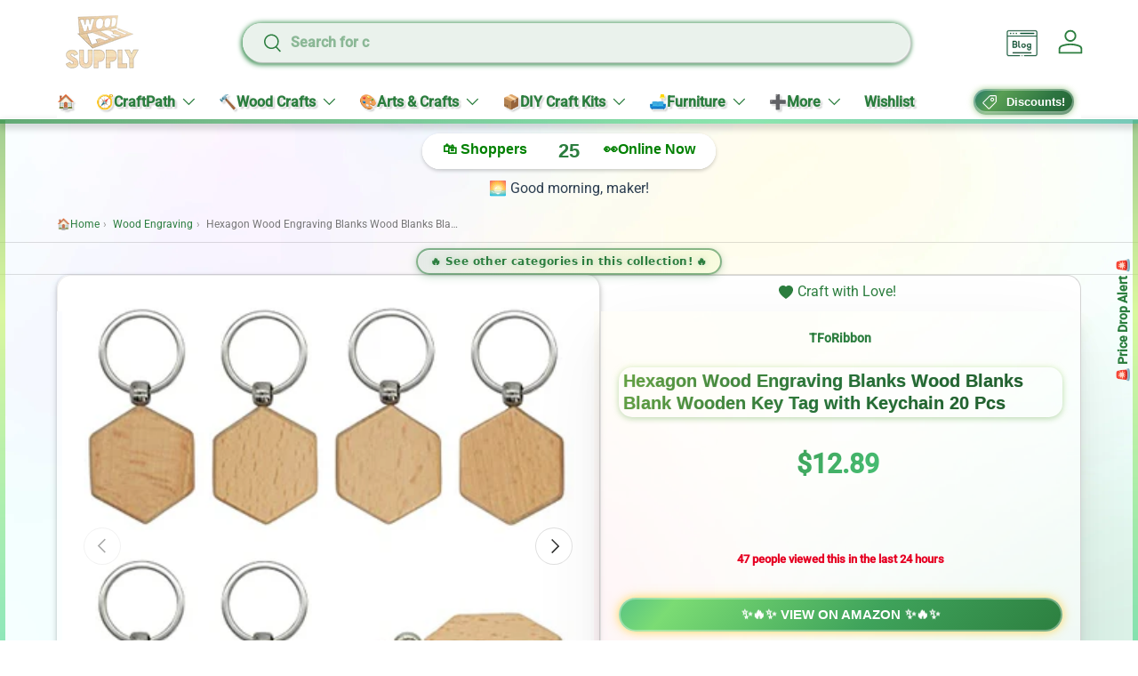

--- FILE ---
content_type: text/html; charset=utf-8
request_url: https://woodartsupply.com/products/hexagon-wood-engraving-blanks-wood-blanks-blank-wooden-key-tag-with-keychain-20-pcs
body_size: 75086
content:
<!doctype html>
<html class="no-js" lang="en" dir="ltr">
<head>
  





   <link rel="amphtml" href="https://woodartsupply.com/a/s/products/hexagon-wood-engraving-blanks-wood-blanks-blank-wooden-key-tag-with-keychain-20-pcs">



<meta charset="utf-8">
<meta name="viewport" content="width=device-width,initial-scale=1">
<title>Hexagon Wood Engraving Blanks Wood Blanks Blank Wooden Key Tag with Ke &ndash; WoodArtSupply</title><link rel="canonical" href="https://woodartsupply.com/products/hexagon-wood-engraving-blanks-wood-blanks-blank-wooden-key-tag-with-keychain-20-pcs"><link rel="icon" href="//woodartsupply.com/cdn/shop/files/306539797_105639528978312_8461489572712567626_n.jpg?crop=center&height=48&v=1754140019&width=48" type="image/jpg">
  <link rel="apple-touch-icon" href="//woodartsupply.com/cdn/shop/files/306539797_105639528978312_8461489572712567626_n.jpg?crop=center&height=180&v=1754140019&width=180"><meta name="description" content="Brand: TFoRibbonColor: brownFeatures: Material:wood（Beech） Size:0.86inch, thickness:0.27 inch， diameter of key ring:1.25inch Smooth edges. No sharpe corners. Wood texture are not exactly same, may have a little bit difference. It works perfect for etching, engraving, wood burned designs, carving, paint and so much more"><meta property="og:site_name" content="WoodArtSupply">
<meta property="og:url" content="https://woodartsupply.com/products/hexagon-wood-engraving-blanks-wood-blanks-blank-wooden-key-tag-with-keychain-20-pcs">
<meta property="og:title" content="Hexagon Wood Engraving Blanks Wood Blanks Blank Wooden Key Tag with Ke">
<meta property="og:type" content="product">
<meta property="og:description" content="Brand: TFoRibbonColor: brownFeatures: Material:wood（Beech） Size:0.86inch, thickness:0.27 inch， diameter of key ring:1.25inch Smooth edges. No sharpe corners. Wood texture are not exactly same, may have a little bit difference. It works perfect for etching, engraving, wood burned designs, carving, paint and so much more"><meta property="og:image" content="http://woodartsupply.com/cdn/shop/products/41i-7VyYbUL.jpg?crop=center&height=1200&v=1703315740&width=1200">
  <meta property="og:image:secure_url" content="https://woodartsupply.com/cdn/shop/products/41i-7VyYbUL.jpg?crop=center&height=1200&v=1703315740&width=1200">
  <meta property="og:image:width" content="500">
  <meta property="og:image:height" content="500"><meta property="og:price:amount" content="12.89">
  <meta property="og:price:currency" content="USD"><meta name="twitter:site" content="@WoodArtSupply"><meta name="twitter:card" content="summary_large_image">
<meta name="twitter:title" content="Hexagon Wood Engraving Blanks Wood Blanks Blank Wooden Key Tag with Ke">
<meta name="twitter:description" content="Brand: TFoRibbonColor: brownFeatures: Material:wood（Beech） Size:0.86inch, thickness:0.27 inch， diameter of key ring:1.25inch Smooth edges. No sharpe corners. Wood texture are not exactly same, may have a little bit difference. It works perfect for etching, engraving, wood burned designs, carving, paint and so much more">
<link rel="preload" href="//woodartsupply.com/cdn/shop/t/20/assets/main.aio.min.css?v=43593696457163131221757586284" as="style"><style data-shopify>
:root {
      --bg-color: 255 255 255 / 1.0;
      --bg-color-og: 255 255 255 / 1.0;
      --heading-color: 44 126 63;
      --text-color: 42 43 42;
      --text-color-og: 42 43 42;
      --scrollbar-color: 42 43 42;
      --link-color: 44 126 63;
      --link-color-og: 44 126 63;
      --star-color: 255 159 28;--swatch-border-color-default: 212 213 212;
        --swatch-border-color-active: 149 149 149;
        --swatch-card-size: 24px;
        --swatch-variant-picker-size: 64px;--color-scheme-1-bg: 244 244 244 / 1.0;
      --color-scheme-1-grad: linear-gradient(180deg, rgba(244, 244, 244, 1), rgba(244, 244, 244, 1) 100%);
      --color-scheme-1-heading: 42 43 42;
      --color-scheme-1-text: 42 43 42;
      --color-scheme-1-btn-bg: 44 126 63;
      --color-scheme-1-btn-text: 255 255 255;
      --color-scheme-1-btn-bg-hover: 81 155 98;--color-scheme-2-bg: 255 255 255 / 1.0;
      --color-scheme-2-grad: radial-gradient(rgba(232, 246, 234, 1) 29%, rgba(240, 255, 240, 0.22) 66%);
      --color-scheme-2-heading: 44 126 63;
      --color-scheme-2-text: 44 126 63;
      --color-scheme-2-btn-bg: 44 126 63;
      --color-scheme-2-btn-text: 255 255 255;
      --color-scheme-2-btn-bg-hover: 81 155 98;--color-scheme-3-bg: 0 0 0 / 0.0;
      --color-scheme-3-grad: ;
      --color-scheme-3-heading: 44 126 63;
      --color-scheme-3-text: 44 126 63;
      --color-scheme-3-btn-bg: 42 43 42;
      --color-scheme-3-btn-text: 255 255 255;
      --color-scheme-3-btn-bg-hover: 82 83 82;

      --drawer-bg-color: 255 255 255 / 1.0;
      --drawer-text-color: 42 43 42;

      --panel-bg-color: 0 0 0 / 0.0;
      --panel-heading-color: 42 43 42;
      --panel-text-color: 42 43 42;

      --in-stock-text-color: 44 126 63;
      --low-stock-text-color: 210 134 26;
      --very-low-stock-text-color: 180 12 28;
      --no-stock-text-color: 119 119 119;
      --no-stock-backordered-text-color: 119 119 119;

      --error-bg-color: 252 237 238;
      --error-text-color: 180 12 28;
      --success-bg-color: 232 246 234;
      --success-text-color: 44 126 63;
      --info-bg-color: 228 237 250;
      --info-text-color: 26 102 210;

      --heading-font-family: "system_ui", -apple-system, 'Segoe UI', Roboto, 'Helvetica Neue', 'Noto Sans', 'Liberation Sans', Arial, sans-serif, 'Apple Color Emoji', 'Segoe UI Emoji', 'Segoe UI Symbol', 'Noto Color Emoji';
      --heading-font-style: normal;
      --heading-font-weight: 700;
      --heading-scale-start: 2;

      --navigation-font-family: "system_ui", -apple-system, 'Segoe UI', Roboto, 'Helvetica Neue', 'Noto Sans', 'Liberation Sans', Arial, sans-serif, 'Apple Color Emoji', 'Segoe UI Emoji', 'Segoe UI Symbol', 'Noto Color Emoji';
      --navigation-font-style: normal;
      --navigation-font-weight: 700;--heading-text-transform: none;
--subheading-text-transform: none;
      --body-font-family: "system_ui", -apple-system, 'Segoe UI', Roboto, 'Helvetica Neue', 'Noto Sans', 'Liberation Sans', Arial, sans-serif, 'Apple Color Emoji', 'Segoe UI Emoji', 'Segoe UI Symbol', 'Noto Color Emoji';
      --body-font-style: normal;
      --body-font-weight: 400;
      --body-font-size: 16;

      --section-gap: 32;
      --heading-gap: calc(8 * var(--space-unit));--heading-gap: calc(6 * var(--space-unit));--grid-column-gap: 20px;--btn-bg-color: 44 126 63;
      --btn-bg-hover-color: 81 155 98;
      --btn-text-color: 255 255 255;
      --btn-bg-color-og: 44 126 63;
      --btn-text-color-og: 255 255 255;
      --btn-alt-bg-color: 232 246 234;
      --btn-alt-bg-alpha: 1.0;
      --btn-alt-text-color: 44 126 63;
      --btn-border-width: 2px;
      --btn-padding-y: 12px;

      
      --btn-border-radius: 28px;
      

      --btn-lg-border-radius: 50%;
      --btn-icon-border-radius: 50%;
      --input-with-btn-inner-radius: var(--btn-border-radius);

      --input-bg-color: 255 255 255 / 1.0;
      --input-text-color: 42 43 42;
      --input-border-width: 2px;
      --input-border-radius: 26px;
      --textarea-border-radius: 12px;
      --input-border-radius: 28px;
      --input-lg-border-radius: 34px;
      --input-bg-color-diff-3: #f7f7f7;
      --input-bg-color-diff-6: #f0f0f0;

      --modal-border-radius: 26px;
      --modal-overlay-color: 0 0 0;
      --modal-overlay-opacity: 0.4;
      --drawer-border-radius: 26px;
      --overlay-border-radius: 26px;

      --custom-label-bg-color: 13 44 84 / 1.0;
      --custom-label-text-color: 255 255 255 / 1.0;--sale-label-bg-color: 170 17 85 / 1.0;
      --sale-label-text-color: 255 255 255 / 1.0;--sold-out-label-bg-color: 42 43 42 / 1.0;
      --sold-out-label-text-color: 255 255 255 / 1.0;--new-label-bg-color: 127 184 0 / 1.0;
      --new-label-text-color: 255 255 255 / 1.0;--preorder-label-bg-color: 0 166 237 / 1.0;
      --preorder-label-text-color: 255 255 255 / 1.0;

      --collection-label-color: 0 126 18 / 1.0;

      --page-width: 1260px;
      --gutter-sm: 20px;
      --gutter-md: 32px;
      --gutter-lg: 64px;

      --payment-terms-bg-color: #ffffff;

      --coll-card-bg-color: rgba(0,0,0,0);
      --coll-card-border-color: rgba(0,0,0,0);

      --card-highlight-bg-color: #F9F9F9;
      --card-highlight-text-color: 85 85 85;
      --card-highlight-border-color: #E1E1E1;--card-bg-color: #ffffff;
      --card-text-color: 38 38 43;
      --card-border-color: #f2f2f2;--blend-bg-color: rgba(0,0,0,0);

      --reading-width: 48em;
    }

    @media (max-width: 769px) {
      :root {
        --reading-width: 36em;
      }
    }
  </style><link rel="stylesheet" href="//woodartsupply.com/cdn/shop/t/20/assets/main.css?v=167392618185288135301757586284">
  <script src="//woodartsupply.com/cdn/shop/t/20/assets/main.aio.min.js?v=165391303989985177231757586284" defer="defer"></script><!-- OutlinkStickyBtn CODE Start --><!-- OutlinkStickyBtn END --> <script>window.performance && window.performance.mark && window.performance.mark('shopify.content_for_header.start');</script><meta name="facebook-domain-verification" content="95q7r2troh4o9hd8z6aupi0euqeprz">
<meta id="shopify-digital-wallet" name="shopify-digital-wallet" content="/61893148838/digital_wallets/dialog">
<meta name="shopify-checkout-api-token" content="0860fb8f997f9280cc430ceac515b650">
<meta id="in-context-paypal-metadata" data-shop-id="61893148838" data-venmo-supported="false" data-environment="production" data-locale="en_US" data-paypal-v4="true" data-currency="USD">
<link rel="alternate" type="application/json+oembed" href="https://woodartsupply.com/products/hexagon-wood-engraving-blanks-wood-blanks-blank-wooden-key-tag-with-keychain-20-pcs.oembed">
<script async="async" src="/checkouts/internal/preloads.js?locale=en-US"></script>
<script id="apple-pay-shop-capabilities" type="application/json">{"shopId":61893148838,"countryCode":"US","currencyCode":"USD","merchantCapabilities":["supports3DS"],"merchantId":"gid:\/\/shopify\/Shop\/61893148838","merchantName":"WoodArtSupply","requiredBillingContactFields":["postalAddress","email","phone"],"requiredShippingContactFields":["postalAddress","email","phone"],"shippingType":"shipping","supportedNetworks":["visa","masterCard","amex","discover","elo","jcb"],"total":{"type":"pending","label":"WoodArtSupply","amount":"1.00"},"shopifyPaymentsEnabled":true,"supportsSubscriptions":true}</script>
<script id="shopify-features" type="application/json">{"accessToken":"0860fb8f997f9280cc430ceac515b650","betas":["rich-media-storefront-analytics"],"domain":"woodartsupply.com","predictiveSearch":true,"shopId":61893148838,"locale":"en"}</script>
<script>var Shopify = Shopify || {};
Shopify.shop = "woodartsupply.myshopify.com";
Shopify.locale = "en";
Shopify.currency = {"active":"USD","rate":"1.0"};
Shopify.country = "US";
Shopify.theme = {"name":"Copy of Copy of Enterprise","id":146615828646,"schema_name":"Enterprise","schema_version":"1.6.3","theme_store_id":1657,"role":"main"};
Shopify.theme.handle = "null";
Shopify.theme.style = {"id":null,"handle":null};
Shopify.cdnHost = "woodartsupply.com/cdn";
Shopify.routes = Shopify.routes || {};
Shopify.routes.root = "/";</script>
<script type="module">!function(o){(o.Shopify=o.Shopify||{}).modules=!0}(window);</script>
<script>!function(o){function n(){var o=[];function n(){o.push(Array.prototype.slice.apply(arguments))}return n.q=o,n}var t=o.Shopify=o.Shopify||{};t.loadFeatures=n(),t.autoloadFeatures=n()}(window);</script>
<script id="shop-js-analytics" type="application/json">{"pageType":"product"}</script>
<script defer="defer" async type="module" src="//woodartsupply.com/cdn/shopifycloud/shop-js/modules/v2/client.init-shop-cart-sync_BN7fPSNr.en.esm.js"></script>
<script defer="defer" async type="module" src="//woodartsupply.com/cdn/shopifycloud/shop-js/modules/v2/chunk.common_Cbph3Kss.esm.js"></script>
<script defer="defer" async type="module" src="//woodartsupply.com/cdn/shopifycloud/shop-js/modules/v2/chunk.modal_DKumMAJ1.esm.js"></script>
<script type="module">
  await import("//woodartsupply.com/cdn/shopifycloud/shop-js/modules/v2/client.init-shop-cart-sync_BN7fPSNr.en.esm.js");
await import("//woodartsupply.com/cdn/shopifycloud/shop-js/modules/v2/chunk.common_Cbph3Kss.esm.js");
await import("//woodartsupply.com/cdn/shopifycloud/shop-js/modules/v2/chunk.modal_DKumMAJ1.esm.js");

  window.Shopify.SignInWithShop?.initShopCartSync?.({"fedCMEnabled":true,"windoidEnabled":true});

</script>
<script>(function() {
  var isLoaded = false;
  function asyncLoad() {
    if (isLoaded) return;
    isLoaded = true;
    var urls = ["https:\/\/seo.apps.avada.io\/scripttag\/avada-seo-installed.js?shop=woodartsupply.myshopify.com","https:\/\/cdn1.avada.io\/flying-pages\/module.js?shop=woodartsupply.myshopify.com","\/\/cdn.shopify.com\/proxy\/a1365e04c35c546af5611594b081132817d70c4a6f0c140dde898f33498b4389\/cdn.shopify.com\/s\/files\/1\/0618\/9314\/8838\/t\/18\/assets\/spreadrwidget.js?v=1755256207\u0026shop=woodartsupply.myshopify.com\u0026sp-cache-control=cHVibGljLCBtYXgtYWdlPTkwMA","https:\/\/sfdr.co\/sfdr.js?sid=45068\u0026shop=woodartsupply.myshopify.com","https:\/\/sprout-app.thegoodapi.com\/app\/assets\/js\/badges\/cart_badge_script?shop=woodartsupply.myshopify.com","https:\/\/sprout-app.thegoodapi.com\/app\/badges\/product_script?shop=woodartsupply.myshopify.com","https:\/\/sprout-app.thegoodapi.com\/app\/assets\/js\/badges\/tree_count_banner_script?shop=woodartsupply.myshopify.com"];
    for (var i = 0; i < urls.length; i++) {
      var s = document.createElement('script');
      s.type = 'text/javascript';
      s.async = true;
      s.src = urls[i];
      var x = document.getElementsByTagName('script')[0];
      x.parentNode.insertBefore(s, x);
    }
  };
  if(window.attachEvent) {
    window.attachEvent('onload', asyncLoad);
  } else {
    window.addEventListener('load', asyncLoad, false);
  }
})();</script>
<script id="__st">var __st={"a":61893148838,"offset":-28800,"reqid":"2fc2271e-dbc0-4109-b61f-7b44cffaaee1-1769944049","pageurl":"woodartsupply.com\/products\/hexagon-wood-engraving-blanks-wood-blanks-blank-wooden-key-tag-with-keychain-20-pcs","u":"bb1967523599","p":"product","rtyp":"product","rid":7888979853478};</script>
<script>window.ShopifyPaypalV4VisibilityTracking = true;</script>
<script id="captcha-bootstrap">!function(){'use strict';const t='contact',e='account',n='new_comment',o=[[t,t],['blogs',n],['comments',n],[t,'customer']],c=[[e,'customer_login'],[e,'guest_login'],[e,'recover_customer_password'],[e,'create_customer']],r=t=>t.map((([t,e])=>`form[action*='/${t}']:not([data-nocaptcha='true']) input[name='form_type'][value='${e}']`)).join(','),a=t=>()=>t?[...document.querySelectorAll(t)].map((t=>t.form)):[];function s(){const t=[...o],e=r(t);return a(e)}const i='password',u='form_key',d=['recaptcha-v3-token','g-recaptcha-response','h-captcha-response',i],f=()=>{try{return window.sessionStorage}catch{return}},m='__shopify_v',_=t=>t.elements[u];function p(t,e,n=!1){try{const o=window.sessionStorage,c=JSON.parse(o.getItem(e)),{data:r}=function(t){const{data:e,action:n}=t;return t[m]||n?{data:e,action:n}:{data:t,action:n}}(c);for(const[e,n]of Object.entries(r))t.elements[e]&&(t.elements[e].value=n);n&&o.removeItem(e)}catch(o){console.error('form repopulation failed',{error:o})}}const l='form_type',E='cptcha';function T(t){t.dataset[E]=!0}const w=window,h=w.document,L='Shopify',v='ce_forms',y='captcha';let A=!1;((t,e)=>{const n=(g='f06e6c50-85a8-45c8-87d0-21a2b65856fe',I='https://cdn.shopify.com/shopifycloud/storefront-forms-hcaptcha/ce_storefront_forms_captcha_hcaptcha.v1.5.2.iife.js',D={infoText:'Protected by hCaptcha',privacyText:'Privacy',termsText:'Terms'},(t,e,n)=>{const o=w[L][v],c=o.bindForm;if(c)return c(t,g,e,D).then(n);var r;o.q.push([[t,g,e,D],n]),r=I,A||(h.body.append(Object.assign(h.createElement('script'),{id:'captcha-provider',async:!0,src:r})),A=!0)});var g,I,D;w[L]=w[L]||{},w[L][v]=w[L][v]||{},w[L][v].q=[],w[L][y]=w[L][y]||{},w[L][y].protect=function(t,e){n(t,void 0,e),T(t)},Object.freeze(w[L][y]),function(t,e,n,w,h,L){const[v,y,A,g]=function(t,e,n){const i=e?o:[],u=t?c:[],d=[...i,...u],f=r(d),m=r(i),_=r(d.filter((([t,e])=>n.includes(e))));return[a(f),a(m),a(_),s()]}(w,h,L),I=t=>{const e=t.target;return e instanceof HTMLFormElement?e:e&&e.form},D=t=>v().includes(t);t.addEventListener('submit',(t=>{const e=I(t);if(!e)return;const n=D(e)&&!e.dataset.hcaptchaBound&&!e.dataset.recaptchaBound,o=_(e),c=g().includes(e)&&(!o||!o.value);(n||c)&&t.preventDefault(),c&&!n&&(function(t){try{if(!f())return;!function(t){const e=f();if(!e)return;const n=_(t);if(!n)return;const o=n.value;o&&e.removeItem(o)}(t);const e=Array.from(Array(32),(()=>Math.random().toString(36)[2])).join('');!function(t,e){_(t)||t.append(Object.assign(document.createElement('input'),{type:'hidden',name:u})),t.elements[u].value=e}(t,e),function(t,e){const n=f();if(!n)return;const o=[...t.querySelectorAll(`input[type='${i}']`)].map((({name:t})=>t)),c=[...d,...o],r={};for(const[a,s]of new FormData(t).entries())c.includes(a)||(r[a]=s);n.setItem(e,JSON.stringify({[m]:1,action:t.action,data:r}))}(t,e)}catch(e){console.error('failed to persist form',e)}}(e),e.submit())}));const S=(t,e)=>{t&&!t.dataset[E]&&(n(t,e.some((e=>e===t))),T(t))};for(const o of['focusin','change'])t.addEventListener(o,(t=>{const e=I(t);D(e)&&S(e,y())}));const B=e.get('form_key'),M=e.get(l),P=B&&M;t.addEventListener('DOMContentLoaded',(()=>{const t=y();if(P)for(const e of t)e.elements[l].value===M&&p(e,B);[...new Set([...A(),...v().filter((t=>'true'===t.dataset.shopifyCaptcha))])].forEach((e=>S(e,t)))}))}(h,new URLSearchParams(w.location.search),n,t,e,['guest_login'])})(!0,!0)}();</script>
<script integrity="sha256-4kQ18oKyAcykRKYeNunJcIwy7WH5gtpwJnB7kiuLZ1E=" data-source-attribution="shopify.loadfeatures" defer="defer" src="//woodartsupply.com/cdn/shopifycloud/storefront/assets/storefront/load_feature-a0a9edcb.js" crossorigin="anonymous"></script>
<script data-source-attribution="shopify.dynamic_checkout.dynamic.init">var Shopify=Shopify||{};Shopify.PaymentButton=Shopify.PaymentButton||{isStorefrontPortableWallets:!0,init:function(){window.Shopify.PaymentButton.init=function(){};var t=document.createElement("script");t.src="https://woodartsupply.com/cdn/shopifycloud/portable-wallets/latest/portable-wallets.en.js",t.type="module",document.head.appendChild(t)}};
</script>
<script data-source-attribution="shopify.dynamic_checkout.buyer_consent">
  function portableWalletsHideBuyerConsent(e){var t=document.getElementById("shopify-buyer-consent"),n=document.getElementById("shopify-subscription-policy-button");t&&n&&(t.classList.add("hidden"),t.setAttribute("aria-hidden","true"),n.removeEventListener("click",e))}function portableWalletsShowBuyerConsent(e){var t=document.getElementById("shopify-buyer-consent"),n=document.getElementById("shopify-subscription-policy-button");t&&n&&(t.classList.remove("hidden"),t.removeAttribute("aria-hidden"),n.addEventListener("click",e))}window.Shopify?.PaymentButton&&(window.Shopify.PaymentButton.hideBuyerConsent=portableWalletsHideBuyerConsent,window.Shopify.PaymentButton.showBuyerConsent=portableWalletsShowBuyerConsent);
</script>
<script data-source-attribution="shopify.dynamic_checkout.cart.bootstrap">document.addEventListener("DOMContentLoaded",(function(){function t(){return document.querySelector("shopify-accelerated-checkout-cart, shopify-accelerated-checkout")}if(t())Shopify.PaymentButton.init();else{new MutationObserver((function(e,n){t()&&(Shopify.PaymentButton.init(),n.disconnect())})).observe(document.body,{childList:!0,subtree:!0})}}));
</script>
<link id="shopify-accelerated-checkout-styles" rel="stylesheet" media="screen" href="https://woodartsupply.com/cdn/shopifycloud/portable-wallets/latest/accelerated-checkout-backwards-compat.css" crossorigin="anonymous">
<style id="shopify-accelerated-checkout-cart">
        #shopify-buyer-consent {
  margin-top: 1em;
  display: inline-block;
  width: 100%;
}

#shopify-buyer-consent.hidden {
  display: none;
}

#shopify-subscription-policy-button {
  background: none;
  border: none;
  padding: 0;
  text-decoration: underline;
  font-size: inherit;
  cursor: pointer;
}

#shopify-subscription-policy-button::before {
  box-shadow: none;
}

      </style>
<script id="sections-script" data-sections="header,footer" defer="defer" src="//woodartsupply.com/cdn/shop/t/20/compiled_assets/scripts.js?v=2020717"></script>
<script>window.performance && window.performance.mark && window.performance.mark('shopify.content_for_header.end');</script>

  <script>
document.addEventListener('DOMContentLoaded', function() {
  var link = document.querySelector('link[href*="accelerated-checkout-backwards-compat.css"]');
  if (link) {
    link.rel = 'preload';
    link.as = 'style';
    link.onload = function() { this.rel = 'stylesheet'; };
  }
});
</script>

  <script>document.documentElement.className = document.documentElement.className.replace('no-js', 'js');</script><!-- CC Custom Head Start --><!-- CC Custom Head End --><link rel="preload" as="image" href="https://cdn.shopify.com/s/files/1/0618/9314/8838/files/blog1.png?v=1754309903"><style>
  /* Example critical CSS — replace with your own */
  body { margin: 0; font-family: sans-serif; }
  header, nav, .hero { display: block; }
</style><link rel="preload" href="//woodartsupply.com/cdn/shop/t/20/assets/main.css?v=167392618185288135301757586284" as="style" onload="this.onload=null;this.rel='stylesheet'">
<noscript><link rel="stylesheet" href="//woodartsupply.com/cdn/shop/t/20/assets/main.css?v=167392618185288135301757586284"></noscript><link rel="preload" href="//woodartsupply.com/cdn/shop/t/20/assets/accelerated-checkout-backwards-compat.css?v=2020717" as="style" onload="this.onload=null;this.rel='stylesheet'">
<noscript><link rel="stylesheet" href="//woodartsupply.com/cdn/shop/t/20/assets/accelerated-checkout-backwards-compat.css?v=2020717"></noscript>


<!-- BEGIN app block: shopify://apps/tt-breadcrumbs-seo-schema/blocks/ttSchema/dda6b26d-4f1a-43c6-a94b-6443ed0f750b -->


<!-- BEGIN app snippet: remove-script -->
<script id="tt_remove_script" type="module">
  if(void 0===window.ws_script){window.ws_script=!0;let e=()=>{document.querySelectorAll('[type="application/ld+json"]').forEach((e=>{e.hasAttribute("tt-ninja")||e.remove()}))};e(),setInterval(e,1e3),document.querySelectorAll("[itemscope]").forEach((e=>e.removeAttribute("itemscope")))}else document.getElementById("tt_remove_script").remove();
</script><!-- END app snippet -->


    <!-- BEGIN app snippet: article -->
<!-- END app snippet -->
    <!-- BEGIN app snippet: carousel -->

<!-- END app snippet -->
    <!-- BEGIN app snippet: search --><script type="application/ld+json" tt-ninja>
    {
        "@context": "https://schema.org",
        "@type": "WebSite",
        "url": "https://woodartsupply.com",
        "potentialAction": {
            "@type": "SearchAction",
            "target": "https://woodartsupply.com/search?q={search_term_string}",
            "query-input": "required name=search_term_string"
        }
    }
</script><!-- END app snippet -->
    
        <!-- BEGIN app snippet: logo -->
<script type="application/ld+json" tt-ninja>
    {
        "@context": "https://schema.org",
        "@type": "Organization",
        "name": "WoodArtSupply",
        "url": "https://woodartsupply.com",
        "description": "Shop premium supplies for woodworking hobbies—wood burning, carving, and epoxy resin—plus unique arts & crafts DIY kits and modern home furniture. Ideal for DIY creators and decor lovers seeking stylish, functional pieces that spark creativity in every space.",
        "telephone": "5626395377",
        "logo": "",
        "image": "",
        "sameAs": [
            "",
            "",
            "",
            "",
            "",
            "",
            ""
        ],"aggregateRating": {
            "@type": "AggregateRating",
            "ratingValue": "4.6",
            "bestRating": "5",
            "worstRating": "1",
            "reviewCount": "10"
            },
        
        "address": {
            "@type": "PostalAddress",
            "streetAddress": "4195 Chino Hills Parkway",
            "addressLocality": "Chino Hills",
            "addressRegion": "California",
            "postalCode": "91709",
            "addressCountry": "US"
        }
    }
</script><!-- END app snippet -->
        <!-- BEGIN app snippet: product -->

  
  
  
  
  <script type="application/ld+json" tt-ninja>
    {
      "@context": "http://schema.org/",
      "@type": "Product",
      "url": "https://woodartsupply.com/products/hexagon-wood-engraving-blanks-wood-blanks-blank-wooden-key-tag-with-keychain-20-pcs",
      "name": "Hexagon Wood Engraving Blanks Wood Blanks Blank Wooden Key Tag with Keychain 20 Pcs",
      "image": "//woodartsupply.com/cdn/shop/products/41i-7VyYbUL.jpg?v=1703315740",
      "description": "Brand: TFoRibbonColor: brownFeatures: Material:wood（Beech） Size:0.86inch, thickness:0.27 inch， diameter of key ring:1.25inch Smooth edges. No sharpe corners. Wood texture are not exactly same, may have a little bit difference. It works perfect for etching, engraving, wood burned designs, carving, paint and so much more",
      "color": "",
      "material": "",
      "sku": "B0BL775N8K","mpn": "B0BL775N8K","brand": {
      "@type": "Brand",
      "name": "TFoRibbon"
      },
      
      
      
      
      "offers": {
      "@type" : "Offer",
      "priceSpecification": {
          "@type": "UnitPriceSpecification",
          "priceCurrency": "USD","price": "12.89","valueAddedTaxIncluded": false},
      "itemCondition" : "http://schema.org/NewCondition",
      "availability" : "http://schema.org/InStock",
      "url" : "https://woodartsupply.com/products/hexagon-wood-engraving-blanks-wood-blanks-blank-wooden-key-tag-with-keychain-20-pcs?variant=44676676092070","image": "https://woodartsupply.com/cdn/shop/products/41i-7VyYbUL_grande.jpg?v=1703315740","name" : "Hexagon Wood Engraving Blanks Wood Blanks Blank Wooden Key Tag with Keychain 20 Pcs","gtin": "","sku": "B0BL775N8K","description" : "Brand: TFoRibbonColor: brownFeatures: \nMaterial:wood（Beech）\nSize:0.86inch, thickness:0.27 inch， diameter of key ring:1.25inch\nSmooth edges. No sharpe corners.\nWood texture are not exactly same, may have a little bit difference.\nIt works perfect for etching, engraving, wood burned designs, carving, paint and so much more.\nIt can be used as name tags, Chirstmas tags, key tags, number tags or other tags after your design.\nBinding: Office Productmodel number: TFoRibbon-00067Part Number: TFoRibbon00067Details: It works perfect for wood etching, wood engraving, wood burned designs, carving, paint and so much more.Package Dimensions: 6.3 x 4.4 x 2.4 inches","priceValidUntil": "2026-03-03"
      }}
  </script>
  
    
    
  <!-- END app snippet --><!-- END app block --><!-- BEGIN app block: shopify://apps/avada-seo-suite/blocks/avada-seo/15507c6e-1aa3-45d3-b698-7e175e033440 --><script>
  window.AVADA_SEO_ENABLED = true;
</script><!-- BEGIN app snippet: avada-broken-link-manager --><!-- END app snippet --><!-- BEGIN app snippet: avada-seo-site --><!-- END app snippet --><!-- BEGIN app snippet: avada-robot-onpage --><!-- Avada SEO Robot Onpage -->












<!-- END app snippet --><!-- BEGIN app snippet: avada-frequently-asked-questions -->







<!-- END app snippet --><!-- BEGIN app snippet: avada-custom-css --> <!-- BEGIN Avada SEO custom CSS END -->


<!-- END Avada SEO custom CSS END -->
<!-- END app snippet --><!-- BEGIN app snippet: avada-loading --><style>
  @keyframes avada-rotate {
    0% { transform: rotate(0); }
    100% { transform: rotate(360deg); }
  }

  @keyframes avada-fade-out {
    0% { opacity: 1; visibility: visible; }
    100% { opacity: 0; visibility: hidden; }
  }

  .Avada-LoadingScreen {
    display: none;
    width: 100%;
    height: 100vh;
    top: 0;
    position: fixed;
    z-index: 9999;
    display: flex;
    align-items: center;
    justify-content: center;
  
    background-color: #F2F2F2;
  
  }

  .Avada-LoadingScreen svg {
    animation: avada-rotate 1s linear infinite;
    width: 75px;
    height: 75px;
  }
</style>
<script>
  const themeId = Shopify.theme.id;
  const loadingSettingsValue = {"enabled":false,"loadingColor":"#333333","bgColor":"#F2F2F2","waitTime":0,"durationTime":2,"loadingType":"circle","bgType":"color","sizeLoading":"75","displayShow":"first","bgImage":"","currentLogoId":"","themeIds":[144181133478],"loadingImageUrl":"","customLogoThemeIds":{}};
  const loadingType = loadingSettingsValue?.loadingType;
  function renderLoading() {
    new MutationObserver((mutations, observer) => {
      if (document.body) {
        observer.disconnect();
        const loadingDiv = document.createElement('div');
        loadingDiv.className = 'Avada-LoadingScreen';
        if(loadingType === 'custom_logo' || loadingType === 'favicon_logo') {
          const srcLoadingImage = loadingSettingsValue?.customLogoThemeIds[themeId] || '';
          if(srcLoadingImage) {
            loadingDiv.innerHTML = `
            <img alt="Avada logo"  height="600px" loading="eager" fetchpriority="high"
              src="${srcLoadingImage}&width=600"
              width="600px" />
              `
          }
        }
        if(loadingType === 'circle') {
          loadingDiv.innerHTML = `
        <svg viewBox="0 0 40 40" fill="none" xmlns="http://www.w3.org/2000/svg">
          <path d="M20 3.75C11.0254 3.75 3.75 11.0254 3.75 20C3.75 21.0355 2.91053 21.875 1.875 21.875C0.839475 21.875 0 21.0355 0 20C0 8.9543 8.9543 0 20 0C31.0457 0 40 8.9543 40 20C40 31.0457 31.0457 40 20 40C18.9645 40 18.125 39.1605 18.125 38.125C18.125 37.0895 18.9645 36.25 20 36.25C28.9748 36.25 36.25 28.9748 36.25 20C36.25 11.0254 28.9748 3.75 20 3.75Z" fill="#333333"/>
        </svg>
      `;
        }

        document.body.insertBefore(loadingDiv, document.body.firstChild || null);
        const e = '2';
        const t = 'first';
        const o = 'first' === t;
        const a = sessionStorage.getItem('isShowLoadingAvada');
        const n = document.querySelector('.Avada-LoadingScreen');
        if (a && o) return (n.style.display = 'none');
        n.style.display = 'flex';
        const i = document.body;
        i.style.overflow = 'hidden';
        const l = () => {
          i.style.overflow = 'auto';
          n.style.animation = 'avada-fade-out 1s ease-out forwards';
          setTimeout(() => {
            n.style.display = 'none';
          }, 1000);
        };
        if ((o && !a && sessionStorage.setItem('isShowLoadingAvada', true), 'duration_auto' === e)) {
          window.onload = function() {
            l();
          };
          return;
        }
        setTimeout(() => {
          l();
        }, 1000 * e);
      }
    }).observe(document.documentElement, { childList: true, subtree: true });
  };
  function isNullish(value) {
    return value === null || value === undefined;
  }
  const themeIds = '144181133478';
  const themeIdsArray = themeIds ? themeIds.split(',') : [];

  if(!isNullish(themeIds) && themeIdsArray.includes(themeId.toString()) && loadingSettingsValue?.enabled) {
    renderLoading();
  }

  if(isNullish(loadingSettingsValue?.themeIds) && loadingSettingsValue?.enabled) {
    renderLoading();
  }
</script>
<!-- END app snippet --><!-- BEGIN app snippet: avada-seo-social-post --><!-- END app snippet -->
<!-- END app block --><!-- BEGIN app block: shopify://apps/dropinblog/blocks/head/d07cf0d3-9e5c-4b7f-829c-19d888accd75 -->












<!-- END app block --><!-- BEGIN app block: shopify://apps/avada-seo-suite/blocks/avada-site-verification/15507c6e-1aa3-45d3-b698-7e175e033440 -->





<script>
  window.AVADA_SITE_VERTIFICATION_ENABLED = true;
</script>


<!-- END app block --><!-- BEGIN app block: shopify://apps/easyban-country-blocker/blocks/easyban-blocker/6583aec2-8e90-464e-9601-efb6039a18f8 --><script src="https://cdn.shopify.com/extensions/0199b407-62ab-757c-8c40-b410f744da52/easy-ban-40/assets/filter.js?v=13&shop=woodartsupply.myshopify.com" async></script>
<script src="https://cdn.shopify.com/extensions/0199b407-62ab-757c-8c40-b410f744da52/easy-ban-40/assets/regc.js?v=1&shop=woodartsupply.myshopify.com" async></script>




  <script async>
   (function(_0x169799,_0x173c0f){var _0x47f87a=_0x120b,_0x49fa92=_0x169799();while(!![]){try{var _0x28db74=parseInt(_0x47f87a(0x141))/0x1*(parseInt(_0x47f87a(0x131))/0x2)+parseInt(_0x47f87a(0x13f))/0x3+parseInt(_0x47f87a(0x12b))/0x4*(parseInt(_0x47f87a(0x142))/0x5)+-parseInt(_0x47f87a(0x139))/0x6+parseInt(_0x47f87a(0x13a))/0x7+parseInt(_0x47f87a(0x12e))/0x8*(-parseInt(_0x47f87a(0x133))/0x9)+parseInt(_0x47f87a(0x136))/0xa*(-parseInt(_0x47f87a(0x13d))/0xb);if(_0x28db74===_0x173c0f)break;else _0x49fa92['push'](_0x49fa92['shift']());}catch(_0x220ae6){_0x49fa92['push'](_0x49fa92['shift']());}}}(_0x43f3,0x8ad02),function e(){window['_eb_blocked']=![];var _0x4c5c0f=new MutationObserver(function(_0x5b3d84){var _0x22d5d1=_0x120b;_0x5b3d84[_0x22d5d1(0x13b)](function(_0x48ea97){var _0x4ecf5b=_0x22d5d1;_0x48ea97['addedNodes'][_0x4ecf5b(0x13b)](function(_0xf966ad){var _0x2a5c50=_0x4ecf5b;if(_0xf966ad[_0x2a5c50(0x13c)]==='SCRIPT'&&window[_0x2a5c50(0x12f)]==![]){var _0x2c9825=_0xf966ad[_0x2a5c50(0x137)]||_0xf966ad[_0x2a5c50(0x135)];_0x2c9825['includes'](_0x2a5c50(0x138))&&(window['_eb_blocked']=!![],window[_0x2a5c50(0x12d)]=_0x2c9825,_0xf966ad[_0x2a5c50(0x143)][_0x2a5c50(0x130)](_0xf966ad),_0x4c5c0f[_0x2a5c50(0x12a)]());}});});});_0x4c5c0f['observe'](document['documentElement'],{'childList':!![],'subtree':!![]}),setTimeout(()=>{var _0x5cfd94=_0x120b;if(!window[_0x5cfd94(0x132)]&&window[_0x5cfd94(0x12f)]){var _0x2cfc78=document['createElement'](_0x5cfd94(0x12c));_0x2cfc78[_0x5cfd94(0x13e)]=_0x5cfd94(0x144),_0x2cfc78[_0x5cfd94(0x137)]=window['_eb_blocked_script'],document[_0x5cfd94(0x134)][_0x5cfd94(0x140)](_0x2cfc78);}},0x2ee0);}());function _0x120b(_0x5de87e,_0x351d93){var _0x43f3e0=_0x43f3();return _0x120b=function(_0x120bfa,_0x4264fd){_0x120bfa=_0x120bfa-0x12a;var _0x59c4a5=_0x43f3e0[_0x120bfa];return _0x59c4a5;},_0x120b(_0x5de87e,_0x351d93);}function _0x43f3(){var _0x20d2f0=['forEach','nodeName','11OZctZY','className','2398257udzlyc','appendChild','41yOWAvD','54030KJZJlf','parentNode','analytics','disconnect','356BEXrkU','script','_eb_blocked_script','2936NzTCjo','_eb_blocked','removeChild','49912sVzPwg','easyBanExtension','18828WomtCv','head','src','23277690JjSUbR','textContent','var\x20customDocumentWrite\x20=\x20function(content)','339690kyRWwL','6554639yVLfpw'];_0x43f3=function(){return _0x20d2f0;};return _0x43f3();}
  </script>







  <script async>
    (function() {
    var observer = new MutationObserver(function(mutations, obs) {
          if (document.body) {
            obs.disconnect(); 
            if (!window.bmExtension) {
              const div = document.createElement('div');
              div.id = 'eb-preload-mask';
              div.style.cssText = 'position: fixed !important; top: 0 !important; left: 0 !important; width: 100% !important; height: 100% !important; background-color: white !important; z-index: 2147483647 !important; display: block !important;';
              document.body.appendChild(div);
    
              setTimeout(function() {
                if (div.parentNode) {
                  div.parentNode.removeChild(div);
                }
              }, 7000); 
            }
          }
        });
    
        var config = { childList: true, subtree: true };
        observer.observe(document.documentElement, config);
      })();</script>






<!-- END app block --><link href="https://cdn.shopify.com/extensions/019c0f35-39e1-73ad-a5e7-2c7324ab5142/wg-backend-update-1093/assets/console-button.css" rel="stylesheet" type="text/css" media="all">
<script src="https://cdn.shopify.com/extensions/019bff7b-3245-7add-8604-cd05c06314d2/cartbite-77/assets/cartbite-embed.js" type="text/javascript" defer="defer"></script>
<script src="https://cdn.shopify.com/extensions/019b35a3-cff8-7eb0-85f4-edb1f960047c/avada-app-49/assets/avada-cookie.js" type="text/javascript" defer="defer"></script>
<link href="https://monorail-edge.shopifysvc.com" rel="dns-prefetch">
<script>(function(){if ("sendBeacon" in navigator && "performance" in window) {try {var session_token_from_headers = performance.getEntriesByType('navigation')[0].serverTiming.find(x => x.name == '_s').description;} catch {var session_token_from_headers = undefined;}var session_cookie_matches = document.cookie.match(/_shopify_s=([^;]*)/);var session_token_from_cookie = session_cookie_matches && session_cookie_matches.length === 2 ? session_cookie_matches[1] : "";var session_token = session_token_from_headers || session_token_from_cookie || "";function handle_abandonment_event(e) {var entries = performance.getEntries().filter(function(entry) {return /monorail-edge.shopifysvc.com/.test(entry.name);});if (!window.abandonment_tracked && entries.length === 0) {window.abandonment_tracked = true;var currentMs = Date.now();var navigation_start = performance.timing.navigationStart;var payload = {shop_id: 61893148838,url: window.location.href,navigation_start,duration: currentMs - navigation_start,session_token,page_type: "product"};window.navigator.sendBeacon("https://monorail-edge.shopifysvc.com/v1/produce", JSON.stringify({schema_id: "online_store_buyer_site_abandonment/1.1",payload: payload,metadata: {event_created_at_ms: currentMs,event_sent_at_ms: currentMs}}));}}window.addEventListener('pagehide', handle_abandonment_event);}}());</script>
<script id="web-pixels-manager-setup">(function e(e,d,r,n,o){if(void 0===o&&(o={}),!Boolean(null===(a=null===(i=window.Shopify)||void 0===i?void 0:i.analytics)||void 0===a?void 0:a.replayQueue)){var i,a;window.Shopify=window.Shopify||{};var t=window.Shopify;t.analytics=t.analytics||{};var s=t.analytics;s.replayQueue=[],s.publish=function(e,d,r){return s.replayQueue.push([e,d,r]),!0};try{self.performance.mark("wpm:start")}catch(e){}var l=function(){var e={modern:/Edge?\/(1{2}[4-9]|1[2-9]\d|[2-9]\d{2}|\d{4,})\.\d+(\.\d+|)|Firefox\/(1{2}[4-9]|1[2-9]\d|[2-9]\d{2}|\d{4,})\.\d+(\.\d+|)|Chrom(ium|e)\/(9{2}|\d{3,})\.\d+(\.\d+|)|(Maci|X1{2}).+ Version\/(15\.\d+|(1[6-9]|[2-9]\d|\d{3,})\.\d+)([,.]\d+|)( \(\w+\)|)( Mobile\/\w+|) Safari\/|Chrome.+OPR\/(9{2}|\d{3,})\.\d+\.\d+|(CPU[ +]OS|iPhone[ +]OS|CPU[ +]iPhone|CPU IPhone OS|CPU iPad OS)[ +]+(15[._]\d+|(1[6-9]|[2-9]\d|\d{3,})[._]\d+)([._]\d+|)|Android:?[ /-](13[3-9]|1[4-9]\d|[2-9]\d{2}|\d{4,})(\.\d+|)(\.\d+|)|Android.+Firefox\/(13[5-9]|1[4-9]\d|[2-9]\d{2}|\d{4,})\.\d+(\.\d+|)|Android.+Chrom(ium|e)\/(13[3-9]|1[4-9]\d|[2-9]\d{2}|\d{4,})\.\d+(\.\d+|)|SamsungBrowser\/([2-9]\d|\d{3,})\.\d+/,legacy:/Edge?\/(1[6-9]|[2-9]\d|\d{3,})\.\d+(\.\d+|)|Firefox\/(5[4-9]|[6-9]\d|\d{3,})\.\d+(\.\d+|)|Chrom(ium|e)\/(5[1-9]|[6-9]\d|\d{3,})\.\d+(\.\d+|)([\d.]+$|.*Safari\/(?![\d.]+ Edge\/[\d.]+$))|(Maci|X1{2}).+ Version\/(10\.\d+|(1[1-9]|[2-9]\d|\d{3,})\.\d+)([,.]\d+|)( \(\w+\)|)( Mobile\/\w+|) Safari\/|Chrome.+OPR\/(3[89]|[4-9]\d|\d{3,})\.\d+\.\d+|(CPU[ +]OS|iPhone[ +]OS|CPU[ +]iPhone|CPU IPhone OS|CPU iPad OS)[ +]+(10[._]\d+|(1[1-9]|[2-9]\d|\d{3,})[._]\d+)([._]\d+|)|Android:?[ /-](13[3-9]|1[4-9]\d|[2-9]\d{2}|\d{4,})(\.\d+|)(\.\d+|)|Mobile Safari.+OPR\/([89]\d|\d{3,})\.\d+\.\d+|Android.+Firefox\/(13[5-9]|1[4-9]\d|[2-9]\d{2}|\d{4,})\.\d+(\.\d+|)|Android.+Chrom(ium|e)\/(13[3-9]|1[4-9]\d|[2-9]\d{2}|\d{4,})\.\d+(\.\d+|)|Android.+(UC? ?Browser|UCWEB|U3)[ /]?(15\.([5-9]|\d{2,})|(1[6-9]|[2-9]\d|\d{3,})\.\d+)\.\d+|SamsungBrowser\/(5\.\d+|([6-9]|\d{2,})\.\d+)|Android.+MQ{2}Browser\/(14(\.(9|\d{2,})|)|(1[5-9]|[2-9]\d|\d{3,})(\.\d+|))(\.\d+|)|K[Aa][Ii]OS\/(3\.\d+|([4-9]|\d{2,})\.\d+)(\.\d+|)/},d=e.modern,r=e.legacy,n=navigator.userAgent;return n.match(d)?"modern":n.match(r)?"legacy":"unknown"}(),u="modern"===l?"modern":"legacy",c=(null!=n?n:{modern:"",legacy:""})[u],f=function(e){return[e.baseUrl,"/wpm","/b",e.hashVersion,"modern"===e.buildTarget?"m":"l",".js"].join("")}({baseUrl:d,hashVersion:r,buildTarget:u}),m=function(e){var d=e.version,r=e.bundleTarget,n=e.surface,o=e.pageUrl,i=e.monorailEndpoint;return{emit:function(e){var a=e.status,t=e.errorMsg,s=(new Date).getTime(),l=JSON.stringify({metadata:{event_sent_at_ms:s},events:[{schema_id:"web_pixels_manager_load/3.1",payload:{version:d,bundle_target:r,page_url:o,status:a,surface:n,error_msg:t},metadata:{event_created_at_ms:s}}]});if(!i)return console&&console.warn&&console.warn("[Web Pixels Manager] No Monorail endpoint provided, skipping logging."),!1;try{return self.navigator.sendBeacon.bind(self.navigator)(i,l)}catch(e){}var u=new XMLHttpRequest;try{return u.open("POST",i,!0),u.setRequestHeader("Content-Type","text/plain"),u.send(l),!0}catch(e){return console&&console.warn&&console.warn("[Web Pixels Manager] Got an unhandled error while logging to Monorail."),!1}}}}({version:r,bundleTarget:l,surface:e.surface,pageUrl:self.location.href,monorailEndpoint:e.monorailEndpoint});try{o.browserTarget=l,function(e){var d=e.src,r=e.async,n=void 0===r||r,o=e.onload,i=e.onerror,a=e.sri,t=e.scriptDataAttributes,s=void 0===t?{}:t,l=document.createElement("script"),u=document.querySelector("head"),c=document.querySelector("body");if(l.async=n,l.src=d,a&&(l.integrity=a,l.crossOrigin="anonymous"),s)for(var f in s)if(Object.prototype.hasOwnProperty.call(s,f))try{l.dataset[f]=s[f]}catch(e){}if(o&&l.addEventListener("load",o),i&&l.addEventListener("error",i),u)u.appendChild(l);else{if(!c)throw new Error("Did not find a head or body element to append the script");c.appendChild(l)}}({src:f,async:!0,onload:function(){if(!function(){var e,d;return Boolean(null===(d=null===(e=window.Shopify)||void 0===e?void 0:e.analytics)||void 0===d?void 0:d.initialized)}()){var d=window.webPixelsManager.init(e)||void 0;if(d){var r=window.Shopify.analytics;r.replayQueue.forEach((function(e){var r=e[0],n=e[1],o=e[2];d.publishCustomEvent(r,n,o)})),r.replayQueue=[],r.publish=d.publishCustomEvent,r.visitor=d.visitor,r.initialized=!0}}},onerror:function(){return m.emit({status:"failed",errorMsg:"".concat(f," has failed to load")})},sri:function(e){var d=/^sha384-[A-Za-z0-9+/=]+$/;return"string"==typeof e&&d.test(e)}(c)?c:"",scriptDataAttributes:o}),m.emit({status:"loading"})}catch(e){m.emit({status:"failed",errorMsg:(null==e?void 0:e.message)||"Unknown error"})}}})({shopId: 61893148838,storefrontBaseUrl: "https://woodartsupply.com",extensionsBaseUrl: "https://extensions.shopifycdn.com/cdn/shopifycloud/web-pixels-manager",monorailEndpoint: "https://monorail-edge.shopifysvc.com/unstable/produce_batch",surface: "storefront-renderer",enabledBetaFlags: ["2dca8a86"],webPixelsConfigList: [{"id":"1799880870","configuration":"{\"pixel_id\":\"480080210702741\",\"pixel_type\":\"facebook_pixel\"}","eventPayloadVersion":"v1","runtimeContext":"OPEN","scriptVersion":"ca16bc87fe92b6042fbaa3acc2fbdaa6","type":"APP","apiClientId":2329312,"privacyPurposes":["ANALYTICS","MARKETING","SALE_OF_DATA"],"dataSharingAdjustments":{"protectedCustomerApprovalScopes":["read_customer_address","read_customer_email","read_customer_name","read_customer_personal_data","read_customer_phone"]}},{"id":"1571389606","configuration":"{\"store_id\":\"45068\"}","eventPayloadVersion":"v1","runtimeContext":"STRICT","scriptVersion":"78620b807a4780e461f22abf187ebcc5","type":"APP","apiClientId":210101,"privacyPurposes":["ANALYTICS"],"dataSharingAdjustments":{"protectedCustomerApprovalScopes":["read_customer_personal_data"]}},{"id":"1387888806","configuration":"{\"accountID\":\"61893148838\"}","eventPayloadVersion":"v1","runtimeContext":"STRICT","scriptVersion":"3c72ff377e9d92ad2f15992c3c493e7f","type":"APP","apiClientId":5263155,"privacyPurposes":[],"dataSharingAdjustments":{"protectedCustomerApprovalScopes":["read_customer_address","read_customer_email","read_customer_name","read_customer_personal_data","read_customer_phone"]}},{"id":"1017708710","configuration":"{\"config\":\"{\\\"google_tag_ids\\\":[\\\"GT-5N2P9MQK\\\",\\\"G-NS8F0DR1K6\\\"],\\\"target_country\\\":\\\"ZZ\\\",\\\"gtag_events\\\":[{\\\"type\\\":\\\"begin_checkout\\\",\\\"action_label\\\":\\\"G-NS8F0DR1K6\\\"},{\\\"type\\\":\\\"search\\\",\\\"action_label\\\":\\\"G-NS8F0DR1K6\\\"},{\\\"type\\\":\\\"view_item\\\",\\\"action_label\\\":[\\\"MC-0QLJQ4HFDW\\\",\\\"G-NS8F0DR1K6\\\"]},{\\\"type\\\":\\\"purchase\\\",\\\"action_label\\\":[\\\"MC-0QLJQ4HFDW\\\",\\\"G-NS8F0DR1K6\\\"]},{\\\"type\\\":\\\"page_view\\\",\\\"action_label\\\":[\\\"MC-0QLJQ4HFDW\\\",\\\"G-NS8F0DR1K6\\\"]},{\\\"type\\\":\\\"add_payment_info\\\",\\\"action_label\\\":\\\"G-NS8F0DR1K6\\\"},{\\\"type\\\":\\\"add_to_cart\\\",\\\"action_label\\\":\\\"G-NS8F0DR1K6\\\"}],\\\"enable_monitoring_mode\\\":false}\"}","eventPayloadVersion":"v1","runtimeContext":"OPEN","scriptVersion":"b2a88bafab3e21179ed38636efcd8a93","type":"APP","apiClientId":1780363,"privacyPurposes":[],"dataSharingAdjustments":{"protectedCustomerApprovalScopes":["read_customer_address","read_customer_email","read_customer_name","read_customer_personal_data","read_customer_phone"]}},{"id":"42860710","configuration":"{\"ti\":\"137000246\",\"endpoint\":\"https:\/\/bat.bing.com\/action\/0\"}","eventPayloadVersion":"v1","runtimeContext":"STRICT","scriptVersion":"5ee93563fe31b11d2d65e2f09a5229dc","type":"APP","apiClientId":2997493,"privacyPurposes":["ANALYTICS","MARKETING","SALE_OF_DATA"],"dataSharingAdjustments":{"protectedCustomerApprovalScopes":["read_customer_personal_data"]}},{"id":"shopify-app-pixel","configuration":"{}","eventPayloadVersion":"v1","runtimeContext":"STRICT","scriptVersion":"0450","apiClientId":"shopify-pixel","type":"APP","privacyPurposes":["ANALYTICS","MARKETING"]},{"id":"shopify-custom-pixel","eventPayloadVersion":"v1","runtimeContext":"LAX","scriptVersion":"0450","apiClientId":"shopify-pixel","type":"CUSTOM","privacyPurposes":["ANALYTICS","MARKETING"]}],isMerchantRequest: false,initData: {"shop":{"name":"WoodArtSupply","paymentSettings":{"currencyCode":"USD"},"myshopifyDomain":"woodartsupply.myshopify.com","countryCode":"US","storefrontUrl":"https:\/\/woodartsupply.com"},"customer":null,"cart":null,"checkout":null,"productVariants":[{"price":{"amount":12.89,"currencyCode":"USD"},"product":{"title":"Hexagon Wood Engraving Blanks Wood Blanks Blank Wooden Key Tag with Keychain 20 Pcs","vendor":"TFoRibbon","id":"7888979853478","untranslatedTitle":"Hexagon Wood Engraving Blanks Wood Blanks Blank Wooden Key Tag with Keychain 20 Pcs","url":"\/products\/hexagon-wood-engraving-blanks-wood-blanks-blank-wooden-key-tag-with-keychain-20-pcs","type":"Home"},"id":"44676676092070","image":{"src":"\/\/woodartsupply.com\/cdn\/shop\/products\/41i-7VyYbUL.jpg?v=1703315740"},"sku":"B0BL775N8K","title":"Default Title","untranslatedTitle":"Default Title"}],"purchasingCompany":null},},"https://woodartsupply.com/cdn","1d2a099fw23dfb22ep557258f5m7a2edbae",{"modern":"","legacy":""},{"shopId":"61893148838","storefrontBaseUrl":"https:\/\/woodartsupply.com","extensionBaseUrl":"https:\/\/extensions.shopifycdn.com\/cdn\/shopifycloud\/web-pixels-manager","surface":"storefront-renderer","enabledBetaFlags":"[\"2dca8a86\"]","isMerchantRequest":"false","hashVersion":"1d2a099fw23dfb22ep557258f5m7a2edbae","publish":"custom","events":"[[\"page_viewed\",{}],[\"product_viewed\",{\"productVariant\":{\"price\":{\"amount\":12.89,\"currencyCode\":\"USD\"},\"product\":{\"title\":\"Hexagon Wood Engraving Blanks Wood Blanks Blank Wooden Key Tag with Keychain 20 Pcs\",\"vendor\":\"TFoRibbon\",\"id\":\"7888979853478\",\"untranslatedTitle\":\"Hexagon Wood Engraving Blanks Wood Blanks Blank Wooden Key Tag with Keychain 20 Pcs\",\"url\":\"\/products\/hexagon-wood-engraving-blanks-wood-blanks-blank-wooden-key-tag-with-keychain-20-pcs\",\"type\":\"Home\"},\"id\":\"44676676092070\",\"image\":{\"src\":\"\/\/woodartsupply.com\/cdn\/shop\/products\/41i-7VyYbUL.jpg?v=1703315740\"},\"sku\":\"B0BL775N8K\",\"title\":\"Default Title\",\"untranslatedTitle\":\"Default Title\"}}]]"});</script><script>
  window.ShopifyAnalytics = window.ShopifyAnalytics || {};
  window.ShopifyAnalytics.meta = window.ShopifyAnalytics.meta || {};
  window.ShopifyAnalytics.meta.currency = 'USD';
  var meta = {"product":{"id":7888979853478,"gid":"gid:\/\/shopify\/Product\/7888979853478","vendor":"TFoRibbon","type":"Home","handle":"hexagon-wood-engraving-blanks-wood-blanks-blank-wooden-key-tag-with-keychain-20-pcs","variants":[{"id":44676676092070,"price":1289,"name":"Hexagon Wood Engraving Blanks Wood Blanks Blank Wooden Key Tag with Keychain 20 Pcs","public_title":null,"sku":"B0BL775N8K"}],"remote":false},"page":{"pageType":"product","resourceType":"product","resourceId":7888979853478,"requestId":"2fc2271e-dbc0-4109-b61f-7b44cffaaee1-1769944049"}};
  for (var attr in meta) {
    window.ShopifyAnalytics.meta[attr] = meta[attr];
  }
</script>
<script class="analytics">
  (function () {
    var customDocumentWrite = function(content) {
      var jquery = null;

      if (window.jQuery) {
        jquery = window.jQuery;
      } else if (window.Checkout && window.Checkout.$) {
        jquery = window.Checkout.$;
      }

      if (jquery) {
        jquery('body').append(content);
      }
    };

    var hasLoggedConversion = function(token) {
      if (token) {
        return document.cookie.indexOf('loggedConversion=' + token) !== -1;
      }
      return false;
    }

    var setCookieIfConversion = function(token) {
      if (token) {
        var twoMonthsFromNow = new Date(Date.now());
        twoMonthsFromNow.setMonth(twoMonthsFromNow.getMonth() + 2);

        document.cookie = 'loggedConversion=' + token + '; expires=' + twoMonthsFromNow;
      }
    }

    var trekkie = window.ShopifyAnalytics.lib = window.trekkie = window.trekkie || [];
    if (trekkie.integrations) {
      return;
    }
    trekkie.methods = [
      'identify',
      'page',
      'ready',
      'track',
      'trackForm',
      'trackLink'
    ];
    trekkie.factory = function(method) {
      return function() {
        var args = Array.prototype.slice.call(arguments);
        args.unshift(method);
        trekkie.push(args);
        return trekkie;
      };
    };
    for (var i = 0; i < trekkie.methods.length; i++) {
      var key = trekkie.methods[i];
      trekkie[key] = trekkie.factory(key);
    }
    trekkie.load = function(config) {
      trekkie.config = config || {};
      trekkie.config.initialDocumentCookie = document.cookie;
      var first = document.getElementsByTagName('script')[0];
      var script = document.createElement('script');
      script.type = 'text/javascript';
      script.onerror = function(e) {
        var scriptFallback = document.createElement('script');
        scriptFallback.type = 'text/javascript';
        scriptFallback.onerror = function(error) {
                var Monorail = {
      produce: function produce(monorailDomain, schemaId, payload) {
        var currentMs = new Date().getTime();
        var event = {
          schema_id: schemaId,
          payload: payload,
          metadata: {
            event_created_at_ms: currentMs,
            event_sent_at_ms: currentMs
          }
        };
        return Monorail.sendRequest("https://" + monorailDomain + "/v1/produce", JSON.stringify(event));
      },
      sendRequest: function sendRequest(endpointUrl, payload) {
        // Try the sendBeacon API
        if (window && window.navigator && typeof window.navigator.sendBeacon === 'function' && typeof window.Blob === 'function' && !Monorail.isIos12()) {
          var blobData = new window.Blob([payload], {
            type: 'text/plain'
          });

          if (window.navigator.sendBeacon(endpointUrl, blobData)) {
            return true;
          } // sendBeacon was not successful

        } // XHR beacon

        var xhr = new XMLHttpRequest();

        try {
          xhr.open('POST', endpointUrl);
          xhr.setRequestHeader('Content-Type', 'text/plain');
          xhr.send(payload);
        } catch (e) {
          console.log(e);
        }

        return false;
      },
      isIos12: function isIos12() {
        return window.navigator.userAgent.lastIndexOf('iPhone; CPU iPhone OS 12_') !== -1 || window.navigator.userAgent.lastIndexOf('iPad; CPU OS 12_') !== -1;
      }
    };
    Monorail.produce('monorail-edge.shopifysvc.com',
      'trekkie_storefront_load_errors/1.1',
      {shop_id: 61893148838,
      theme_id: 146615828646,
      app_name: "storefront",
      context_url: window.location.href,
      source_url: "//woodartsupply.com/cdn/s/trekkie.storefront.c59ea00e0474b293ae6629561379568a2d7c4bba.min.js"});

        };
        scriptFallback.async = true;
        scriptFallback.src = '//woodartsupply.com/cdn/s/trekkie.storefront.c59ea00e0474b293ae6629561379568a2d7c4bba.min.js';
        first.parentNode.insertBefore(scriptFallback, first);
      };
      script.async = true;
      script.src = '//woodartsupply.com/cdn/s/trekkie.storefront.c59ea00e0474b293ae6629561379568a2d7c4bba.min.js';
      first.parentNode.insertBefore(script, first);
    };
    trekkie.load(
      {"Trekkie":{"appName":"storefront","development":false,"defaultAttributes":{"shopId":61893148838,"isMerchantRequest":null,"themeId":146615828646,"themeCityHash":"16281889978497078986","contentLanguage":"en","currency":"USD","eventMetadataId":"34def933-f72e-487f-8786-5fcee7bc49cc"},"isServerSideCookieWritingEnabled":true,"monorailRegion":"shop_domain","enabledBetaFlags":["65f19447","b5387b81"]},"Session Attribution":{},"S2S":{"facebookCapiEnabled":false,"source":"trekkie-storefront-renderer","apiClientId":580111}}
    );

    var loaded = false;
    trekkie.ready(function() {
      if (loaded) return;
      loaded = true;

      window.ShopifyAnalytics.lib = window.trekkie;

      var originalDocumentWrite = document.write;
      document.write = customDocumentWrite;
      try { window.ShopifyAnalytics.merchantGoogleAnalytics.call(this); } catch(error) {};
      document.write = originalDocumentWrite;

      window.ShopifyAnalytics.lib.page(null,{"pageType":"product","resourceType":"product","resourceId":7888979853478,"requestId":"2fc2271e-dbc0-4109-b61f-7b44cffaaee1-1769944049","shopifyEmitted":true});

      var match = window.location.pathname.match(/checkouts\/(.+)\/(thank_you|post_purchase)/)
      var token = match? match[1]: undefined;
      if (!hasLoggedConversion(token)) {
        setCookieIfConversion(token);
        window.ShopifyAnalytics.lib.track("Viewed Product",{"currency":"USD","variantId":44676676092070,"productId":7888979853478,"productGid":"gid:\/\/shopify\/Product\/7888979853478","name":"Hexagon Wood Engraving Blanks Wood Blanks Blank Wooden Key Tag with Keychain 20 Pcs","price":"12.89","sku":"B0BL775N8K","brand":"TFoRibbon","variant":null,"category":"Home","nonInteraction":true,"remote":false},undefined,undefined,{"shopifyEmitted":true});
      window.ShopifyAnalytics.lib.track("monorail:\/\/trekkie_storefront_viewed_product\/1.1",{"currency":"USD","variantId":44676676092070,"productId":7888979853478,"productGid":"gid:\/\/shopify\/Product\/7888979853478","name":"Hexagon Wood Engraving Blanks Wood Blanks Blank Wooden Key Tag with Keychain 20 Pcs","price":"12.89","sku":"B0BL775N8K","brand":"TFoRibbon","variant":null,"category":"Home","nonInteraction":true,"remote":false,"referer":"https:\/\/woodartsupply.com\/products\/hexagon-wood-engraving-blanks-wood-blanks-blank-wooden-key-tag-with-keychain-20-pcs"});
      }
    });


        var eventsListenerScript = document.createElement('script');
        eventsListenerScript.async = true;
        eventsListenerScript.src = "//woodartsupply.com/cdn/shopifycloud/storefront/assets/shop_events_listener-3da45d37.js";
        document.getElementsByTagName('head')[0].appendChild(eventsListenerScript);

})();</script>
  <script>
  if (!window.ga || (window.ga && typeof window.ga !== 'function')) {
    window.ga = function ga() {
      (window.ga.q = window.ga.q || []).push(arguments);
      if (window.Shopify && window.Shopify.analytics && typeof window.Shopify.analytics.publish === 'function') {
        window.Shopify.analytics.publish("ga_stub_called", {}, {sendTo: "google_osp_migration"});
      }
      console.error("Shopify's Google Analytics stub called with:", Array.from(arguments), "\nSee https://help.shopify.com/manual/promoting-marketing/pixels/pixel-migration#google for more information.");
    };
    if (window.Shopify && window.Shopify.analytics && typeof window.Shopify.analytics.publish === 'function') {
      window.Shopify.analytics.publish("ga_stub_initialized", {}, {sendTo: "google_osp_migration"});
    }
  }
</script>
<script
  defer
  src="https://woodartsupply.com/cdn/shopifycloud/perf-kit/shopify-perf-kit-3.1.0.min.js"
  data-application="storefront-renderer"
  data-shop-id="61893148838"
  data-render-region="gcp-us-central1"
  data-page-type="product"
  data-theme-instance-id="146615828646"
  data-theme-name="Enterprise"
  data-theme-version="1.6.3"
  data-monorail-region="shop_domain"
  data-resource-timing-sampling-rate="10"
  data-shs="true"
  data-shs-beacon="true"
  data-shs-export-with-fetch="true"
  data-shs-logs-sample-rate="1"
  data-shs-beacon-endpoint="https://woodartsupply.com/api/collect"
></script>
</head>

<body>
  <a class="skip-link btn btn--primary visually-hidden" href="#main-content" data-ce-role="skip">Skip to content</a><!-- BEGIN sections: header-group -->
<div id="shopify-section-sections--18924402114726__header" class="shopify-section shopify-section-group-header-group cc-header">
<style data-shopify>.header {
  --bg-color: 255 255 255;
  --text-color: 44 126 63;
  --nav-bg-color: 255 255 255;
  --nav-text-color: 44 126 63;
  --nav-child-bg-color:  255 255 255;
  --nav-child-text-color: 44 126 63;
  --header-accent-color: 44 126 63;
  --search-bg-color: #eaf2ec;
  
  
  }</style><store-header class="header bg-theme-bg text-theme-text has-motion"data-is-sticky="true"style="--header-transition-speed: 300ms">
  <header class="header__grid header__grid--left-logo container flex flex-wrap items-center">
    <div class="header__logo logo flex js-closes-menu"><a class="logo__link inline-block" href="/"><span class="flex" style="max-width: 100px;">
              <img srcset="//woodartsupply.com/cdn/shop/files/20220903_005812.png?v=1662191934&width=100, //woodartsupply.com/cdn/shop/files/20220903_005812.png?v=1662191934&width=200 2x" src="//woodartsupply.com/cdn/shop/files/20220903_005812.png?v=1662191934&width=200"
         style="object-position: 50.0% 50.0%" loading="eager"
         width="200"
         height="125"
         
         alt="Woodartsupply.com Offering sustainable arts and crafts find your favorite arts and crafts supplies for the whole family">
            </span></a></div><link rel="stylesheet" href="//woodartsupply.com/cdn/shop/t/20/assets/predictive-search.aio.min.css?v=103416452105960899631757586297" media="print" onload="this.media='all'"><script src="//woodartsupply.com/cdn/shop/t/20/assets/predictive-search.aio.min.js?v=31837770892496563491757586297" defer="defer"></script>
        <script src="//woodartsupply.com/cdn/shop/t/20/assets/tabs.aio.min.js?v=158645355289907569091757586335" defer="defer"></script><div class="header__search relative js-closes-menu"><link rel="stylesheet" href="//woodartsupply.com/cdn/shop/t/20/assets/search-suggestions.aio.min.css?v=50102915954965388211757586322" media="print" onload="this.media='all'"><predictive-search class="block" data-loading-text="Loading..."><form class="search relative search--speech" role="search" action="/search" method="get">
    <label class="label visually-hidden" for="header-search">Search</label>
    <script src="//woodartsupply.com/cdn/shop/t/20/assets/search-form.aio.min.js?v=88085235879387381301757586322" defer="defer"></script>
    <search-form class="search__form block">
      <input type="hidden" name="options[prefix]" value="last">
      <input type="search"
             class="search__input w-full input js-search-input h6"
             id="header-search"
             name="q"
             placeholder="Search for products"
             
               data-placeholder-one="Search for products"
             
             
               data-placeholder-two="Search for crafts"
             
             
               data-placeholder-three="Search for collections"
             
             data-placeholder-prompts-mob="true"
             
               data-typing-speed="100"
               data-deleting-speed="60"
               data-delay-after-deleting="500"
               data-delay-before-first-delete="2000"
               data-delay-after-word-typed="2400"
             
             role="combobox"
               autocomplete="off"
               aria-autocomplete="list"
               aria-controls="predictive-search-results"
               aria-owns="predictive-search-results"
               aria-haspopup="listbox"
               aria-expanded="false"
               spellcheck="false"><button class="search__submit text-current absolute focus-inset start"><span class="visually-hidden">Search</span><svg width="21" height="23" viewBox="0 0 21 23" fill="currentColor" aria-hidden="true" focusable="false" role="presentation" class="icon"><path d="M14.398 14.483 19 19.514l-1.186 1.014-4.59-5.017a8.317 8.317 0 0 1-4.888 1.578C3.732 17.089 0 13.369 0 8.779S3.732.472 8.336.472c4.603 0 8.335 3.72 8.335 8.307a8.265 8.265 0 0 1-2.273 5.704ZM8.336 15.53c3.74 0 6.772-3.022 6.772-6.75 0-3.729-3.031-6.75-6.772-6.75S1.563 5.051 1.563 8.78c0 3.728 3.032 6.75 6.773 6.75Z"/></svg>
</button>
<button type="button" class="search__reset text-current vertical-center absolute focus-inset js-search-reset" hidden>
        <span class="visually-hidden">Reset</span>
        <svg width="24" height="24" viewBox="0 0 24 24" stroke="currentColor" stroke-width="1.5" fill="none" fill-rule="evenodd" stroke-linejoin="round" aria-hidden="true" focusable="false" role="presentation" class="icon"><path d="M5 19 19 5M5 5l14 14"/></svg>
      </button><speech-search-button class="search__speech focus-inset end hidden" tabindex="0" title="Search by voice"
          style="--speech-icon-color: #2c7e3f">
          <svg width="24" height="24" viewBox="0 0 24 24" aria-hidden="true" focusable="false" role="presentation" class="icon"><path fill="currentColor" d="M17.3 11c0 3-2.54 5.1-5.3 5.1S6.7 14 6.7 11H5c0 3.41 2.72 6.23 6 6.72V21h2v-3.28c3.28-.49 6-3.31 6-6.72m-8.2-6.1c0-.66.54-1.2 1.2-1.2.66 0 1.2.54 1.2 1.2l-.01 6.2c0 .66-.53 1.2-1.19 1.2-.66 0-1.2-.54-1.2-1.2M12 14a3 3 0 0 0 3-3V5a3 3 0 0 0-3-3 3 3 0 0 0-3 3v6a3 3 0 0 0 3 3Z"/></svg>
        </speech-search-button>

        <link href="//woodartsupply.com/cdn/shop/t/20/assets/speech-search.aio.min.css?v=49483201257653462811757586329" rel="stylesheet" type="text/css" media="all" />
        <script src="//woodartsupply.com/cdn/shop/t/20/assets/speech-search.aio.min.js?v=53866656317624796431757586329" defer="defer"></script></search-form><div class="js-search-results" tabindex="-1" data-predictive-search></div>
      <span class="js-search-status visually-hidden" role="status" aria-hidden="true"></span></form>
  <div class="overlay fixed top-0 right-0 bottom-0 left-0 js-search-overlay"></div></predictive-search>
      </div><div class="header__icons flex justify-end mis-auto js-closes-menu"><span class="icon-placeholder">
      <div class="custom-header-icon">
  <a href="/a/blog">
   <img src="https://cdn.shopify.com/s/files/1/0618/9314/8838/files/blog1.png?v=1754309903" width="35" height="31"/>
    <span class="custom-link-label"></span>
  </a>
</div>
</span><a class="header__icon text-current" href="https://account.woodartsupply.com?locale=en&region_country=US">
            <svg width="24" height="24" viewBox="0 0 24 24" fill="currentColor" aria-hidden="true" focusable="false" role="presentation" class="icon"><path d="M12 2a5 5 0 1 1 0 10 5 5 0 0 1 0-10zm0 1.429a3.571 3.571 0 1 0 0 7.142 3.571 3.571 0 0 0 0-7.142zm0 10c2.558 0 5.114.471 7.664 1.411A3.571 3.571 0 0 1 22 18.19v3.096c0 .394-.32.714-.714.714H2.714A.714.714 0 0 1 2 21.286V18.19c0-1.495.933-2.833 2.336-3.35 2.55-.94 5.106-1.411 7.664-1.411zm0 1.428c-2.387 0-4.775.44-7.17 1.324a2.143 2.143 0 0 0-1.401 2.01v2.38H20.57v-2.38c0-.898-.56-1.7-1.401-2.01-2.395-.885-4.783-1.324-7.17-1.324z"/></svg>
            <span class="visually-hidden">Log in</span>
          </a>

    </div><main-menu class="main-menu" data-menu-sensitivity="200">
        <details class="main-menu__disclosure has-motion" open>
          <summary class="main-menu__toggle md:hidden">
            <span class="main-menu__toggle-icon" aria-hidden="true"></span>
            <span class="visually-hidden">Menu</span>
          </summary>
          <div class="main-menu__content has-motion justify-between">
            <nav aria-label="Primary">
              <ul class="main-nav"><li><a class="main-nav__item main-nav__item--primary" href="/">🏠</a></li><li><details class="js-mega-nav" >
                        <summary class="main-nav__item--toggle relative js-nav-hover js-toggle">
                          <a class="main-nav__item main-nav__item--primary main-nav__item-content" href="/pages/craft-path">
                            🧭CraftPath<svg width="24" height="24" viewBox="0 0 24 24" aria-hidden="true" focusable="false" role="presentation" class="icon"><path d="M20 8.5 12.5 16 5 8.5" stroke="currentColor" stroke-width="1.5" fill="none"/></svg>
                          </a>
                        </summary><div class="main-nav__child mega-nav mega-nav--pills has-motion">
                          <div class="container">
                            <ul class="child-nav ">
                              <li class="md:hidden">
                                <button type="button" class="main-nav__item main-nav__item--back relative js-back">
                                  <div class="main-nav__item-content text-start">
                                    <svg width="24" height="24" viewBox="0 0 24 24" fill="currentColor" aria-hidden="true" focusable="false" role="presentation" class="icon"><path d="m6.797 11.625 8.03-8.03 1.06 1.06-6.97 6.97 6.97 6.97-1.06 1.06z"/></svg> Back</div>
                                </button>
                              </li>

                              <li class="md:hidden">
                                <a href="/pages/craft-path" class="main-nav__item child-nav__item large-text main-nav__item-header">🧭CraftPath</a>
                              </li><li><nav-menu class="js-mega-nav">
                                      <details open>
                                        <summary class="child-nav__item--toggle main-nav__item--toggle relative js-no-toggle-md">
                                          <div class="main-nav__item-content child-nav__collection-image w-full"><a class="child-nav__item main-nav__item main-nav__item-content" href="/pages/wood-traditional-crafts">Wood &amp; Traditional Crafts<svg width="24" height="24" viewBox="0 0 24 24" aria-hidden="true" focusable="false" role="presentation" class="icon"><path d="M20 8.5 12.5 16 5 8.5" stroke="currentColor" stroke-width="1.5" fill="none"/></svg>
                                            </a>
                                          </div>
                                        </summary>

                                        <div class="disclosure__panel has-motion"><ul class="main-nav__grandchild has-motion  " role="list" style=""><li><a class="grandchild-nav__item main-nav__item relative" href="/pages/wood-burning">Wood Burning</a>
                                              </li><li><a class="grandchild-nav__item main-nav__item relative" href="/pages/wood-carving">Wood Carving</a>
                                              </li><li><a class="grandchild-nav__item main-nav__item relative" href="/pages/wood-turning">Wood Turning</a>
                                              </li><li><a class="grandchild-nav__item main-nav__item relative" href="/pages/leather-crafting">Leather Crafting</a>
                                              </li><li><a class="grandchild-nav__item main-nav__item relative" href="/pages/basket-weaving">Basket Weaving</a>
                                              </li><li><a class="grandchild-nav__item main-nav__item relative" href="/pages/soapstone-carving">Soapstone Carving</a>
                                              </li><li class="col-start-1 col-end-3">
                                                <a href="/pages/wood-traditional-crafts" class="main-nav__item--go">Go to Wood &amp; Traditional Crafts<svg width="24" height="24" viewBox="0 0 24 24" aria-hidden="true" focusable="false" role="presentation" class="icon"><path d="m9.693 4.5 7.5 7.5-7.5 7.5" stroke="currentColor" stroke-width="1.5" fill="none"/></svg>
                                                </a>
                                              </li></ul>
                                        </div>
                                      </details>
                                    </nav-menu></li><li><nav-menu class="js-mega-nav">
                                      <details open>
                                        <summary class="child-nav__item--toggle main-nav__item--toggle relative js-no-toggle-md">
                                          <div class="main-nav__item-content child-nav__collection-image w-full"><a class="child-nav__item main-nav__item main-nav__item-content" href="/pages/resin-clay-casting">Resin, Clay &amp; Casting<svg width="24" height="24" viewBox="0 0 24 24" aria-hidden="true" focusable="false" role="presentation" class="icon"><path d="M20 8.5 12.5 16 5 8.5" stroke="currentColor" stroke-width="1.5" fill="none"/></svg>
                                            </a>
                                          </div>
                                        </summary>

                                        <div class="disclosure__panel has-motion"><ul class="main-nav__grandchild has-motion  " role="list" style=""><li><a class="grandchild-nav__item main-nav__item relative" href="/pages/epoxy-resin">Epoxy Resin</a>
                                              </li><li><a class="grandchild-nav__item main-nav__item relative" href="/pages/kintsugi">Kintsugi</a>
                                              </li><li><a class="grandchild-nav__item main-nav__item relative" href="/pages/polymer-clay">Polymer Clay</a>
                                              </li><li><a class="grandchild-nav__item main-nav__item relative" href="/pages/air-dry-modeling-clay">Air Dry Modeling Clay</a>
                                              </li><li><a class="grandchild-nav__item main-nav__item relative" href="/pages/silicone-mold-making">Silicone Mold Making</a>
                                              </li><li><a class="grandchild-nav__item main-nav__item relative" href="/pages/pottery-wheel">Pottery Wheel</a>
                                              </li><li class="col-start-1 col-end-3">
                                                <a href="/pages/resin-clay-casting" class="main-nav__item--go">Go to Resin, Clay &amp; Casting<svg width="24" height="24" viewBox="0 0 24 24" aria-hidden="true" focusable="false" role="presentation" class="icon"><path d="m9.693 4.5 7.5 7.5-7.5 7.5" stroke="currentColor" stroke-width="1.5" fill="none"/></svg>
                                                </a>
                                              </li></ul>
                                        </div>
                                      </details>
                                    </nav-menu></li><li><nav-menu class="js-mega-nav">
                                      <details open>
                                        <summary class="child-nav__item--toggle main-nav__item--toggle relative js-no-toggle-md">
                                          <div class="main-nav__item-content child-nav__collection-image w-full"><a class="child-nav__item main-nav__item main-nav__item-content" href="/pages/painting-surface-art">Painting &amp; Surface Art<svg width="24" height="24" viewBox="0 0 24 24" aria-hidden="true" focusable="false" role="presentation" class="icon"><path d="M20 8.5 12.5 16 5 8.5" stroke="currentColor" stroke-width="1.5" fill="none"/></svg>
                                            </a>
                                          </div>
                                        </summary>

                                        <div class="disclosure__panel has-motion"><ul class="main-nav__grandchild has-motion  " role="list" style=""><li><a class="grandchild-nav__item main-nav__item relative" href="/pages/rock-painting">Rock Painting</a>
                                              </li><li><a class="grandchild-nav__item main-nav__item relative" href="/pages/paint-by-numbers">Paint by Numbers</a>
                                              </li><li><a class="grandchild-nav__item main-nav__item relative" href="/pages/acrylic-oil-painting">Acrylic &amp; Oil Painting</a>
                                              </li><li><a class="grandchild-nav__item main-nav__item relative" href="/pages/airbrush-kits">Airbrush Kits</a>
                                              </li><li><a class="grandchild-nav__item main-nav__item relative" href="/pages/paint-pouring">Paint Pouring</a>
                                              </li><li><a class="grandchild-nav__item main-nav__item relative" href="/pages/diamond-painting">Diamond Painting</a>
                                              </li><li><a class="grandchild-nav__item main-nav__item relative" href="/pages/mosaic-crafts">Mosaic Crafts</a>
                                              </li><li class="col-start-1 col-end-3">
                                                <a href="/pages/painting-surface-art" class="main-nav__item--go">Go to Painting &amp; Surface Art<svg width="24" height="24" viewBox="0 0 24 24" aria-hidden="true" focusable="false" role="presentation" class="icon"><path d="m9.693 4.5 7.5 7.5-7.5 7.5" stroke="currentColor" stroke-width="1.5" fill="none"/></svg>
                                                </a>
                                              </li></ul>
                                        </div>
                                      </details>
                                    </nav-menu></li><li><nav-menu class="js-mega-nav">
                                      <details open>
                                        <summary class="child-nav__item--toggle main-nav__item--toggle relative js-no-toggle-md">
                                          <div class="main-nav__item-content child-nav__collection-image w-full"><a class="child-nav__item main-nav__item main-nav__item-content" href="/pages/paper-stationery-arts">Paper &amp; Stationery Arts<svg width="24" height="24" viewBox="0 0 24 24" aria-hidden="true" focusable="false" role="presentation" class="icon"><path d="M20 8.5 12.5 16 5 8.5" stroke="currentColor" stroke-width="1.5" fill="none"/></svg>
                                            </a>
                                          </div>
                                        </summary>

                                        <div class="disclosure__panel has-motion"><ul class="main-nav__grandchild has-motion  " role="list" style=""><li><a class="grandchild-nav__item main-nav__item relative" href="/pages/origami">Origami</a>
                                              </li><li><a class="grandchild-nav__item main-nav__item relative" href="/pages/paper-airplanes">Paper Airplanes</a>
                                              </li><li><a class="grandchild-nav__item main-nav__item relative" href="/pages/card-making">Card Making</a>
                                              </li><li><a class="grandchild-nav__item main-nav__item relative" href="/pages/scrapbooking-journaling">Scrapbooking &amp; Journaling</a>
                                              </li><li><a class="grandchild-nav__item main-nav__item relative" href="/pages/paper-quilling">Paper Quilling</a>
                                              </li><li><a class="grandchild-nav__item main-nav__item relative" href="/pages/bookbinding">Bookbinding</a>
                                              </li><li><a class="grandchild-nav__item main-nav__item relative" href="/pages/calligraphy-hand-lettering">Calligraphy &amp; Hand‑Lettering</a>
                                              </li><li class="col-start-1 col-end-3">
                                                <a href="/pages/paper-stationery-arts" class="main-nav__item--go">Go to Paper &amp; Stationery Arts<svg width="24" height="24" viewBox="0 0 24 24" aria-hidden="true" focusable="false" role="presentation" class="icon"><path d="m9.693 4.5 7.5 7.5-7.5 7.5" stroke="currentColor" stroke-width="1.5" fill="none"/></svg>
                                                </a>
                                              </li></ul>
                                        </div>
                                      </details>
                                    </nav-menu></li><li><nav-menu class="js-mega-nav">
                                      <details open>
                                        <summary class="child-nav__item--toggle main-nav__item--toggle relative js-no-toggle-md">
                                          <div class="main-nav__item-content child-nav__collection-image w-full"><a class="child-nav__item main-nav__item main-nav__item-content" href="/pages/textile-fiber-arts">Textile &amp; Fiber Arts<svg width="24" height="24" viewBox="0 0 24 24" aria-hidden="true" focusable="false" role="presentation" class="icon"><path d="M20 8.5 12.5 16 5 8.5" stroke="currentColor" stroke-width="1.5" fill="none"/></svg>
                                            </a>
                                          </div>
                                        </summary>

                                        <div class="disclosure__panel has-motion"><ul class="main-nav__grandchild has-motion  " role="list" style=""><li><a class="grandchild-nav__item main-nav__item relative" href="/pages/crochet">Crochet</a>
                                              </li><li><a class="grandchild-nav__item main-nav__item relative" href="/pages/knitting">Knitting</a>
                                              </li><li><a class="grandchild-nav__item main-nav__item relative" href="/pages/embroidery">Embroidery</a>
                                              </li><li><a class="grandchild-nav__item main-nav__item relative" href="/pages/cross-stitch">Cross‑Stitch</a>
                                              </li><li><a class="grandchild-nav__item main-nav__item relative" href="/pages/punch-needle">Punch-Needle</a>
                                              </li><li><a class="grandchild-nav__item main-nav__item relative" href="/pages/macrame">Macrame</a>
                                              </li><li><a class="grandchild-nav__item main-nav__item relative" href="/pages/loom-weaving">Loom Weaving</a>
                                              </li><li><a class="grandchild-nav__item main-nav__item relative" href="/pages/needle-felting">Needle Felting</a>
                                              </li><li><a class="grandchild-nav__item main-nav__item relative" href="/pages/tie-dye">Tie Dye</a>
                                              </li><li class="col-start-1 col-end-3">
                                                <a href="/pages/textile-fiber-arts" class="main-nav__item--go">Go to Textile &amp; Fiber Arts<svg width="24" height="24" viewBox="0 0 24 24" aria-hidden="true" focusable="false" role="presentation" class="icon"><path d="m9.693 4.5 7.5 7.5-7.5 7.5" stroke="currentColor" stroke-width="1.5" fill="none"/></svg>
                                                </a>
                                              </li></ul>
                                        </div>
                                      </details>
                                    </nav-menu></li><li><nav-menu class="js-mega-nav">
                                      <details open>
                                        <summary class="child-nav__item--toggle main-nav__item--toggle relative js-no-toggle-md">
                                          <div class="main-nav__item-content child-nav__collection-image w-full"><a class="child-nav__item main-nav__item main-nav__item-content" href="/pages/jewelry-accessories">Jewelry &amp; Accessories<svg width="24" height="24" viewBox="0 0 24 24" aria-hidden="true" focusable="false" role="presentation" class="icon"><path d="M20 8.5 12.5 16 5 8.5" stroke="currentColor" stroke-width="1.5" fill="none"/></svg>
                                            </a>
                                          </div>
                                        </summary>

                                        <div class="disclosure__panel has-motion"><ul class="main-nav__grandchild has-motion  " role="list" style=""><li><a class="grandchild-nav__item main-nav__item relative" href="/pages/bead-loom">Bead Loom</a>
                                              </li><li><a class="grandchild-nav__item main-nav__item relative" href="/pages/bead-spinner">Bead Spinner</a>
                                              </li><li><a class="grandchild-nav__item main-nav__item relative" href="/pages/fuse-beads">Fuse Beads</a>
                                              </li><li><a class="grandchild-nav__item main-nav__item relative" href="/pages/diy-bracelets">DIY Bracelets</a>
                                              </li><li class="col-start-1 col-end-3">
                                                <a href="/pages/jewelry-accessories" class="main-nav__item--go">Go to Jewelry &amp; Accessories<svg width="24" height="24" viewBox="0 0 24 24" aria-hidden="true" focusable="false" role="presentation" class="icon"><path d="m9.693 4.5 7.5 7.5-7.5 7.5" stroke="currentColor" stroke-width="1.5" fill="none"/></svg>
                                                </a>
                                              </li></ul>
                                        </div>
                                      </details>
                                    </nav-menu></li><li><nav-menu class="js-mega-nav">
                                      <details open>
                                        <summary class="child-nav__item--toggle main-nav__item--toggle relative js-no-toggle-md">
                                          <div class="main-nav__item-content child-nav__collection-image w-full"><a class="child-nav__item main-nav__item main-nav__item-content" href="/pages/soap-candle-bath-creations">Soap, Candle &amp; Bath Creations<svg width="24" height="24" viewBox="0 0 24 24" aria-hidden="true" focusable="false" role="presentation" class="icon"><path d="M20 8.5 12.5 16 5 8.5" stroke="currentColor" stroke-width="1.5" fill="none"/></svg>
                                            </a>
                                          </div>
                                        </summary>

                                        <div class="disclosure__panel has-motion"><ul class="main-nav__grandchild has-motion  " role="list" style=""><li><a class="grandchild-nav__item main-nav__item relative" href="/pages/soap-making">Soap Making</a>
                                              </li><li><a class="grandchild-nav__item main-nav__item relative" href="/pages/candle-making">Candle Making</a>
                                              </li><li><a class="grandchild-nav__item main-nav__item relative" href="/pages/bath-bomb-making">Bath Bomb Making</a>
                                              </li><li class="col-start-1 col-end-3">
                                                <a href="/pages/soap-candle-bath-creations" class="main-nav__item--go">Go to Soap, Candle &amp; Bath Creations<svg width="24" height="24" viewBox="0 0 24 24" aria-hidden="true" focusable="false" role="presentation" class="icon"><path d="m9.693 4.5 7.5 7.5-7.5 7.5" stroke="currentColor" stroke-width="1.5" fill="none"/></svg>
                                                </a>
                                              </li></ul>
                                        </div>
                                      </details>
                                    </nav-menu></li><li><nav-menu class="js-mega-nav">
                                      <details open>
                                        <summary class="child-nav__item--toggle main-nav__item--toggle relative js-no-toggle-md">
                                          <div class="main-nav__item-content child-nav__collection-image w-full"><a class="child-nav__item main-nav__item main-nav__item-content" href="/pages/maker-tech-machines">Maker Tech &amp; Machines<svg width="24" height="24" viewBox="0 0 24 24" aria-hidden="true" focusable="false" role="presentation" class="icon"><path d="M20 8.5 12.5 16 5 8.5" stroke="currentColor" stroke-width="1.5" fill="none"/></svg>
                                            </a>
                                          </div>
                                        </summary>

                                        <div class="disclosure__panel has-motion"><ul class="main-nav__grandchild has-motion  " role="list" style=""><li><a class="grandchild-nav__item main-nav__item relative" href="/pages/3d-printers">3D Printers</a>
                                              </li><li><a class="grandchild-nav__item main-nav__item relative" href="/pages/cricut">Cricut</a>
                                              </li><li><a class="grandchild-nav__item main-nav__item relative" href="/pages/heat-presses">Heat Presses</a>
                                              </li><li><a class="grandchild-nav__item main-nav__item relative" href="/pages/laser-engravers">Laser Engravers</a>
                                              </li><li><a class="grandchild-nav__item main-nav__item relative" href="/pages/sublimation">Sublimation</a>
                                              </li><li><a class="grandchild-nav__item main-nav__item relative" href="/pages/screen-printing">Screen Printing</a>
                                              </li><li class="col-start-1 col-end-3">
                                                <a href="/pages/maker-tech-machines" class="main-nav__item--go">Go to Maker Tech &amp; Machines<svg width="24" height="24" viewBox="0 0 24 24" aria-hidden="true" focusable="false" role="presentation" class="icon"><path d="m9.693 4.5 7.5 7.5-7.5 7.5" stroke="currentColor" stroke-width="1.5" fill="none"/></svg>
                                                </a>
                                              </li></ul>
                                        </div>
                                      </details>
                                    </nav-menu></li><li><nav-menu class="js-mega-nav">
                                      <details open>
                                        <summary class="child-nav__item--toggle main-nav__item--toggle relative js-no-toggle-md">
                                          <div class="main-nav__item-content child-nav__collection-image w-full"><a class="child-nav__item main-nav__item main-nav__item-content" href="/pages/stem-engineering-kits">STEM &amp; Engineering Kits<svg width="24" height="24" viewBox="0 0 24 24" aria-hidden="true" focusable="false" role="presentation" class="icon"><path d="M20 8.5 12.5 16 5 8.5" stroke="currentColor" stroke-width="1.5" fill="none"/></svg>
                                            </a>
                                          </div>
                                        </summary>

                                        <div class="disclosure__panel has-motion"><ul class="main-nav__grandchild has-motion  " role="list" style=""><li><a class="grandchild-nav__item main-nav__item relative" href="/pages/soldering">Soldering</a>
                                              </li><li><a class="grandchild-nav__item main-nav__item relative" href="/pages/model-rockets">Model Rockets</a>
                                              </li><li><a class="grandchild-nav__item main-nav__item relative" href="/pages/diy-drones">DIY Drones</a>
                                              </li><li><a class="grandchild-nav__item main-nav__item relative" href="/pages/robotics-coding">Robotics &amp; Coding</a>
                                              </li><li><a class="grandchild-nav__item main-nav__item relative" href="/pages/crystal-growing">Crystal Growing</a>
                                              </li><li class="col-start-1 col-end-3">
                                                <a href="/pages/stem-engineering-kits" class="main-nav__item--go">Go to STEM &amp; Engineering Kits<svg width="24" height="24" viewBox="0 0 24 24" aria-hidden="true" focusable="false" role="presentation" class="icon"><path d="m9.693 4.5 7.5 7.5-7.5 7.5" stroke="currentColor" stroke-width="1.5" fill="none"/></svg>
                                                </a>
                                              </li></ul>
                                        </div>
                                      </details>
                                    </nav-menu></li><li><nav-menu class="js-mega-nav">
                                      <details open>
                                        <summary class="child-nav__item--toggle main-nav__item--toggle relative js-no-toggle-md">
                                          <div class="main-nav__item-content child-nav__collection-image w-full"><a class="child-nav__item main-nav__item main-nav__item-content" href="/pages/puzzles-models-miniatures">Puzzles, Models &amp; Miniatures<svg width="24" height="24" viewBox="0 0 24 24" aria-hidden="true" focusable="false" role="presentation" class="icon"><path d="M20 8.5 12.5 16 5 8.5" stroke="currentColor" stroke-width="1.5" fill="none"/></svg>
                                            </a>
                                          </div>
                                        </summary>

                                        <div class="disclosure__panel has-motion"><ul class="main-nav__grandchild has-motion  " role="list" style=""><li><a class="grandchild-nav__item main-nav__item relative" href="/pages/jigsaw-puzzles">Jigsaw Puzzles</a>
                                              </li><li><a class="grandchild-nav__item main-nav__item relative" href="/pages/3d-metal-model-puzzles">3D Metal Model Puzzles</a>
                                              </li><li><a class="grandchild-nav__item main-nav__item relative" href="/pages/3d-wooden-puzzles">3D Wooden Puzzles</a>
                                              </li><li><a class="grandchild-nav__item main-nav__item relative" href="/pages/miniature-building">Miniature Building</a>
                                              </li><li class="col-start-1 col-end-3">
                                                <a href="/pages/puzzles-models-miniatures" class="main-nav__item--go">Go to Puzzles, Models &amp; Miniatures<svg width="24" height="24" viewBox="0 0 24 24" aria-hidden="true" focusable="false" role="presentation" class="icon"><path d="m9.693 4.5 7.5 7.5-7.5 7.5" stroke="currentColor" stroke-width="1.5" fill="none"/></svg>
                                                </a>
                                              </li></ul>
                                        </div>
                                      </details>
                                    </nav-menu></li></ul></div></div>
                      </details></li><li><details class="js-mega-nav" >
                        <summary class="main-nav__item--toggle relative js-nav-hover js-toggle">
                          <a class="main-nav__item main-nav__item--primary main-nav__item-content" href="#">
                            🔨Wood Crafts<svg width="24" height="24" viewBox="0 0 24 24" aria-hidden="true" focusable="false" role="presentation" class="icon"><path d="M20 8.5 12.5 16 5 8.5" stroke="currentColor" stroke-width="1.5" fill="none"/></svg>
                          </a>
                        </summary><div class="main-nav__child mega-nav mega-nav--pills has-motion">
                          <div class="container">
                            <ul class="child-nav ">
                              <li class="md:hidden">
                                <button type="button" class="main-nav__item main-nav__item--back relative js-back">
                                  <div class="main-nav__item-content text-start">
                                    <svg width="24" height="24" viewBox="0 0 24 24" fill="currentColor" aria-hidden="true" focusable="false" role="presentation" class="icon"><path d="m6.797 11.625 8.03-8.03 1.06 1.06-6.97 6.97 6.97 6.97-1.06 1.06z"/></svg> Back</div>
                                </button>
                              </li>

                              <li class="md:hidden">
                                <a href="#" class="main-nav__item child-nav__item large-text main-nav__item-header">🔨Wood Crafts</a>
                              </li><li><nav-menu class="js-mega-nav">
                                      <details open>
                                        <summary class="child-nav__item--toggle main-nav__item--toggle relative js-no-toggle-md">
                                          <div class="main-nav__item-content child-nav__collection-image w-full"><div class="main-nav__collection-image image-blend  main-nav__collection-image--flex main-nav__collection-image--large media relative md:hidden">
                                                <img src="//woodartsupply.com/cdn/shop/collections/738f2d2b09ea1c05ac5b2eb5db0ea165.webp?v=1767092254&width=80"
         class="img-fit" loading="lazy"
         width="80"
         height=""
         
         alt="Wood Burning">
                                              </div><a class="child-nav__item main-nav__item main-nav__item-content" href="/collections/wood-burning">Wood Burning<svg width="24" height="24" viewBox="0 0 24 24" aria-hidden="true" focusable="false" role="presentation" class="icon"><path d="M20 8.5 12.5 16 5 8.5" stroke="currentColor" stroke-width="1.5" fill="none"/></svg>
                                            </a>
                                          </div>
                                        </summary>

                                        <div class="disclosure__panel main-nav__image-container has-motion"><div class="main-nav__collection-image image-blend  shrink-0 main-nav__collection-image--large media relative hidden md:block">
                                              <img src="//woodartsupply.com/cdn/shop/collections/738f2d2b09ea1c05ac5b2eb5db0ea165.webp?v=1767092254&width=160"
         loading="lazy"
         width="160"
         height=""
         
         alt="Wood Burning">
                                            </div><ul class="main-nav__grandchild has-motion  " role="list" style=""><li><a class="grandchild-nav__item main-nav__item relative" href="/collections/wood-burning-kits">Wood Burning Kits</a>
                                              </li><li><a class="grandchild-nav__item main-nav__item relative" href="/collections/wood-burning-tips">Wood Burning Tips &amp; Wire Nib Sets</a>
                                              </li><li><a class="grandchild-nav__item main-nav__item relative" href="/collections/stencils">Wood Burning Stencils</a>
                                              </li><li><a class="grandchild-nav__item main-nav__item relative" href="/collections/burning-gel-pens">Wood Burning Guns, Gels &amp; Pens</a>
                                              </li><li><a class="grandchild-nav__item main-nav__item relative" href="/collections/wood-burning-accessories">Wood Burning Accessories</a>
                                              </li><li><a class="grandchild-nav__item main-nav__item relative" href="/collections/wood-burning-media">Wood Burning Media</a>
                                              </li><li><a class="grandchild-nav__item main-nav__item relative" href="/collections/wood-burning-protection">Wood Burning Protection</a>
                                              </li><li><a class="grandchild-nav__item main-nav__item relative" href="/collections/wood-burning-books">Wood Burning Books</a>
                                              </li><li class="col-start-1 col-end-3">
                                                <a href="/collections/wood-burning" class="main-nav__item--go">Go to Wood Burning<svg width="24" height="24" viewBox="0 0 24 24" aria-hidden="true" focusable="false" role="presentation" class="icon"><path d="m9.693 4.5 7.5 7.5-7.5 7.5" stroke="currentColor" stroke-width="1.5" fill="none"/></svg>
                                                </a>
                                              </li></ul>
                                        </div>
                                      </details>
                                    </nav-menu></li><li><nav-menu class="js-mega-nav">
                                      <details open>
                                        <summary class="child-nav__item--toggle main-nav__item--toggle relative js-no-toggle-md">
                                          <div class="main-nav__item-content child-nav__collection-image w-full"><div class="main-nav__collection-image image-blend  main-nav__collection-image--flex main-nav__collection-image--large media relative md:hidden">
                                                <img src="//woodartsupply.com/cdn/shop/collections/57256010d38344c741a8d1468a4b2627.webp?v=1767092249&width=80"
         class="img-fit" loading="lazy"
         width="80"
         height=""
         
         alt="Wood Carving">
                                              </div><a class="child-nav__item main-nav__item main-nav__item-content" href="/collections/wood-carving">Wood Carving<svg width="24" height="24" viewBox="0 0 24 24" aria-hidden="true" focusable="false" role="presentation" class="icon"><path d="M20 8.5 12.5 16 5 8.5" stroke="currentColor" stroke-width="1.5" fill="none"/></svg>
                                            </a>
                                          </div>
                                        </summary>

                                        <div class="disclosure__panel main-nav__image-container has-motion"><div class="main-nav__collection-image image-blend  shrink-0 main-nav__collection-image--large media relative hidden md:block">
                                              <img src="//woodartsupply.com/cdn/shop/collections/57256010d38344c741a8d1468a4b2627.webp?v=1767092249&width=160"
         loading="lazy"
         width="160"
         height=""
         
         alt="Wood Carving">
                                            </div><ul class="main-nav__grandchild has-motion  " role="list" style=""><li><a class="grandchild-nav__item main-nav__item relative" href="/collections/wood-carving-kits">Wood Carving Starter Kits</a>
                                              </li><li><a class="grandchild-nav__item main-nav__item relative" href="/collections/wood-carving-tool-sets">Pro Wood Carving Tool Sets</a>
                                              </li><li><a class="grandchild-nav__item main-nav__item relative" href="/collections/electric-carving-tools">Rotary &amp; Power Carving Tools</a>
                                              </li><li><a class="grandchild-nav__item main-nav__item relative" href="/collections/japanese-carving-knives">Japanese Wood Carving Knives</a>
                                              </li><li><a class="grandchild-nav__item main-nav__item relative" href="/collections/carving-accessories">Wood Carving Accessories</a>
                                              </li><li><a class="grandchild-nav__item main-nav__item relative" href="/collections/wood-carving-blocks">Wood Carving Blocks</a>
                                              </li><li><a class="grandchild-nav__item main-nav__item relative" href="/collections/wood-carving-books">Wood Carving Books</a>
                                              </li><li class="col-start-1 col-end-3">
                                                <a href="/collections/wood-carving" class="main-nav__item--go">Go to Wood Carving<svg width="24" height="24" viewBox="0 0 24 24" aria-hidden="true" focusable="false" role="presentation" class="icon"><path d="m9.693 4.5 7.5 7.5-7.5 7.5" stroke="currentColor" stroke-width="1.5" fill="none"/></svg>
                                                </a>
                                              </li></ul>
                                        </div>
                                      </details>
                                    </nav-menu></li><li><nav-menu class="js-mega-nav">
                                      <details open>
                                        <summary class="child-nav__item--toggle main-nav__item--toggle relative js-no-toggle-md">
                                          <div class="main-nav__item-content child-nav__collection-image w-full"><div class="main-nav__collection-image image-blend  main-nav__collection-image--flex main-nav__collection-image--large media relative md:hidden">
                                                <img src="//woodartsupply.com/cdn/shop/collections/eb11e116d30791e23e66f810eb96e170.webp?v=1767149033&width=80"
         class="img-fit" loading="lazy"
         width="80"
         height=""
         
         alt="Epoxy Resin">
                                              </div><a class="child-nav__item main-nav__item main-nav__item-content" href="/collections/epoxy-resin">Epoxy Resin<svg width="24" height="24" viewBox="0 0 24 24" aria-hidden="true" focusable="false" role="presentation" class="icon"><path d="M20 8.5 12.5 16 5 8.5" stroke="currentColor" stroke-width="1.5" fill="none"/></svg>
                                            </a>
                                          </div>
                                        </summary>

                                        <div class="disclosure__panel main-nav__image-container has-motion"><div class="main-nav__collection-image image-blend  shrink-0 main-nav__collection-image--large media relative hidden md:block">
                                              <img src="//woodartsupply.com/cdn/shop/collections/eb11e116d30791e23e66f810eb96e170.webp?v=1767149033&width=160"
         loading="lazy"
         width="160"
         height=""
         
         alt="Epoxy Resin">
                                            </div><ul class="main-nav__grandchild has-motion  " role="list" style=""><li><a class="grandchild-nav__item main-nav__item relative" href="/collections/kintsugi-repair-kits">Kintsugi Repair Kits</a>
                                              </li><li><a class="grandchild-nav__item main-nav__item relative" href="/collections/casting-resin">Casting Resin</a>
                                              </li><li><a class="grandchild-nav__item main-nav__item relative" href="/collections/deep-pour-resin">Deep Pour Resin</a>
                                              </li><li><a class="grandchild-nav__item main-nav__item relative" href="/collections/table-top-resin">Table Top Resin</a>
                                              </li><li><a class="grandchild-nav__item main-nav__item relative" href="/collections/uv-resin">UV Resin</a>
                                              </li><li><a class="grandchild-nav__item main-nav__item relative" href="/collections/resin-molds">Resin Molds</a>
                                              </li><li><a class="grandchild-nav__item main-nav__item relative" href="/collections/resin-accessories">Resin Accessories</a>
                                              </li><li><a class="grandchild-nav__item main-nav__item relative" href="/collections/dried-flowers">Dried Flowers for Crafts</a>
                                              </li><li><a class="grandchild-nav__item main-nav__item relative" href="/collections/resin-media">Resin Stones &amp; Glass</a>
                                              </li><li><a class="grandchild-nav__item main-nav__item relative" href="/collections/resin-glitter">Resin Glitter</a>
                                              </li><li><a class="grandchild-nav__item main-nav__item relative" href="/collections/mica-powder">Mica Powder</a>
                                              </li><li><a class="grandchild-nav__item main-nav__item relative" href="/collections/alcohol-ink">Alcohol Ink</a>
                                              </li><li><a class="grandchild-nav__item main-nav__item relative" href="/collections/resin-tints">Resin Tints</a>
                                              </li><li class="col-start-1 col-end-3">
                                                <a href="/collections/epoxy-resin" class="main-nav__item--go">Go to Epoxy Resin<svg width="24" height="24" viewBox="0 0 24 24" aria-hidden="true" focusable="false" role="presentation" class="icon"><path d="m9.693 4.5 7.5 7.5-7.5 7.5" stroke="currentColor" stroke-width="1.5" fill="none"/></svg>
                                                </a>
                                              </li></ul>
                                        </div>
                                      </details>
                                    </nav-menu></li><li><nav-menu class="js-mega-nav">
                                      <details open>
                                        <summary class="child-nav__item--toggle main-nav__item--toggle relative js-no-toggle-md">
                                          <div class="main-nav__item-content child-nav__collection-image w-full"><div class="main-nav__collection-image image-blend  main-nav__collection-image--flex main-nav__collection-image--large media relative md:hidden">
                                                <img src="//woodartsupply.com/cdn/shop/collections/30fc7ca60a69cfdbcbba708a39d1610b.webp?v=1767149027&width=80"
         class="img-fit" loading="lazy"
         width="80"
         height=""
         
         alt="Wood Turning">
                                              </div><a class="child-nav__item main-nav__item main-nav__item-content" href="/collections/wood-turning">Wood Turning<svg width="24" height="24" viewBox="0 0 24 24" aria-hidden="true" focusable="false" role="presentation" class="icon"><path d="M20 8.5 12.5 16 5 8.5" stroke="currentColor" stroke-width="1.5" fill="none"/></svg>
                                            </a>
                                          </div>
                                        </summary>

                                        <div class="disclosure__panel main-nav__image-container has-motion"><div class="main-nav__collection-image image-blend  shrink-0 main-nav__collection-image--large media relative hidden md:block">
                                              <img src="//woodartsupply.com/cdn/shop/collections/30fc7ca60a69cfdbcbba708a39d1610b.webp?v=1767149027&width=160"
         loading="lazy"
         width="160"
         height=""
         
         alt="Wood Turning">
                                            </div><ul class="main-nav__grandchild has-motion  " role="list" style=""><li><a class="grandchild-nav__item main-nav__item relative" href="/collections/wood-turning-lathes">Wood Turning Lathes</a>
                                              </li><li><a class="grandchild-nav__item main-nav__item relative" href="/collections/wood-turning-chisels">Wood Turning Chisels</a>
                                              </li><li><a class="grandchild-nav__item main-nav__item relative" href="/collections/lathe-chucks-faceplates">Lathe Chucks &amp; Faceplates</a>
                                              </li><li><a class="grandchild-nav__item main-nav__item relative" href="/collections/sharpening-maintenance">Sharpening &amp; Maintenance</a>
                                              </li><li><a class="grandchild-nav__item main-nav__item relative" href="/collections/wood-blanks">Wood &amp; Blanks</a>
                                              </li><li><a class="grandchild-nav__item main-nav__item relative" href="/collections/wood-turning-accessories">Wood Turning Accessories</a>
                                              </li><li><a class="grandchild-nav__item main-nav__item relative" href="/collections/finishing-supplies">Finishing Supplies</a>
                                              </li><li><a class="grandchild-nav__item main-nav__item relative" href="/collections/wood-turning-books">Wood Turning Books</a>
                                              </li><li class="col-start-1 col-end-3">
                                                <a href="/collections/wood-turning" class="main-nav__item--go">Go to Wood Turning<svg width="24" height="24" viewBox="0 0 24 24" aria-hidden="true" focusable="false" role="presentation" class="icon"><path d="m9.693 4.5 7.5 7.5-7.5 7.5" stroke="currentColor" stroke-width="1.5" fill="none"/></svg>
                                                </a>
                                              </li></ul>
                                        </div>
                                      </details>
                                    </nav-menu></li><li><div class="child-nav__item--toggle flex items-center child-nav__collection-image"><div class="main-nav__collection-image image-blend  media relative main-nav__collection-image--flex main-nav__collection-image--large md:hidden">
                                          <img src="//woodartsupply.com/cdn/shop/collections/c3b93ab673fc73923915bb1fd673d29a.webp?v=1767149013&width=80"
         class="img-fit" loading="lazy"
         width="80"
         height=""
         
         alt="Unfinished Wood Projects">
                                        </div><div class="main-nav__collection-image image-blend  media relative main-nav__collection-image--large hidden md:block">
                                            <img src="//woodartsupply.com/cdn/shop/collections/c3b93ab673fc73923915bb1fd673d29a.webp?v=1767149013&width=160"
         loading="lazy"
         width="160"
         height=""
         
         alt="Unfinished Wood Projects">
                                          </div><a class="main-nav__item child-nav__item md:flex md:items-center md:nav-pb-6"
                                         href="/collections/unfinished-wood-projects">Unfinished Wood Projects
                                          <div class="hidden md:inline-flex main-nav__icon-circle">
                                            <svg width="24" height="24" viewBox="0 0 24 24" aria-hidden="true" focusable="false" role="presentation" class="icon"><path d="m9.693 4.5 7.5 7.5-7.5 7.5" stroke="currentColor" stroke-width="1.5" fill="none"/></svg>
                                          </div>
                                        
                                      </a></div></li><li><div class="child-nav__item--toggle flex items-center child-nav__collection-image"><div class="main-nav__collection-image image-blend  media relative main-nav__collection-image--flex main-nav__collection-image--large md:hidden">
                                          <img src="//woodartsupply.com/cdn/shop/collections/ce066d2c74b36c8309ba76f5374d9d0c.webp?v=1767149012&width=80"
         class="img-fit" loading="lazy"
         width="80"
         height=""
         
         alt="Art Supplies &amp; Tools">
                                        </div><div class="main-nav__collection-image image-blend  media relative main-nav__collection-image--large hidden md:block">
                                            <img src="//woodartsupply.com/cdn/shop/collections/ce066d2c74b36c8309ba76f5374d9d0c.webp?v=1767149012&width=160"
         loading="lazy"
         width="160"
         height=""
         
         alt="Art Supplies &amp; Tools">
                                          </div><a class="main-nav__item child-nav__item md:flex md:items-center md:nav-pb-6"
                                         href="/collections/art-supplies-and-tools">Art Supplies &amp; Tools
                                          <div class="hidden md:inline-flex main-nav__icon-circle">
                                            <svg width="24" height="24" viewBox="0 0 24 24" aria-hidden="true" focusable="false" role="presentation" class="icon"><path d="m9.693 4.5 7.5 7.5-7.5 7.5" stroke="currentColor" stroke-width="1.5" fill="none"/></svg>
                                          </div>
                                        
                                      </a></div></li><li><div class="child-nav__item--toggle flex items-center child-nav__collection-image"><div class="main-nav__collection-image image-blend  media relative main-nav__collection-image--flex main-nav__collection-image--large md:hidden">
                                          <img src="//woodartsupply.com/cdn/shop/collections/7ef6192aa4e85f15ecb0fdc82c4c85e7.jpg?v=1767092250&width=80"
         class="img-fit" loading="lazy"
         width="80"
         height=""
         
         alt="Woodworking Supplies">
                                        </div><div class="main-nav__collection-image image-blend  media relative main-nav__collection-image--large hidden md:block">
                                            <img src="//woodartsupply.com/cdn/shop/collections/7ef6192aa4e85f15ecb0fdc82c4c85e7.jpg?v=1767092250&width=160"
         loading="lazy"
         width="160"
         height=""
         
         alt="Woodworking Supplies">
                                          </div><a class="main-nav__item child-nav__item md:flex md:items-center md:nav-pb-6"
                                         href="/collections/woodworking">Woodworking Supplies
                                          <div class="hidden md:inline-flex main-nav__icon-circle">
                                            <svg width="24" height="24" viewBox="0 0 24 24" aria-hidden="true" focusable="false" role="presentation" class="icon"><path d="m9.693 4.5 7.5 7.5-7.5 7.5" stroke="currentColor" stroke-width="1.5" fill="none"/></svg>
                                          </div>
                                        
                                      </a></div></li><li><div class="child-nav__item--toggle flex items-center child-nav__collection-image"><div class="main-nav__collection-image image-blend  media relative main-nav__collection-image--flex main-nav__collection-image--large md:hidden">
                                          <img src="//woodartsupply.com/cdn/shop/collections/96e4ddc236fa67b6ed304f3f02562f02.webp?v=1767092254&width=80"
         class="img-fit" loading="lazy"
         width="80"
         height=""
         
         alt="Woodworking Tools">
                                        </div><div class="main-nav__collection-image image-blend  media relative main-nav__collection-image--large hidden md:block">
                                            <img src="//woodartsupply.com/cdn/shop/collections/96e4ddc236fa67b6ed304f3f02562f02.webp?v=1767092254&width=160"
         loading="lazy"
         width="160"
         height=""
         
         alt="Woodworking Tools">
                                          </div><a class="main-nav__item child-nav__item md:flex md:items-center md:nav-pb-6"
                                         href="/collections/wood-working-tools">Woodworking Tools
                                          <div class="hidden md:inline-flex main-nav__icon-circle">
                                            <svg width="24" height="24" viewBox="0 0 24 24" aria-hidden="true" focusable="false" role="presentation" class="icon"><path d="m9.693 4.5 7.5 7.5-7.5 7.5" stroke="currentColor" stroke-width="1.5" fill="none"/></svg>
                                          </div>
                                        
                                      </a></div></li></ul></div></div>
                      </details></li><li><details class="js-mega-nav" >
                        <summary class="main-nav__item--toggle relative js-nav-hover js-toggle">
                          <a class="main-nav__item main-nav__item--primary main-nav__item-content" href="/collections/arts-crafts">
                            🎨Arts &amp; Crafts<svg width="24" height="24" viewBox="0 0 24 24" aria-hidden="true" focusable="false" role="presentation" class="icon"><path d="M20 8.5 12.5 16 5 8.5" stroke="currentColor" stroke-width="1.5" fill="none"/></svg>
                          </a>
                        </summary><div class="main-nav__child mega-nav mega-nav--pills has-motion">
                          <div class="container">
                            <ul class="child-nav ">
                              <li class="md:hidden">
                                <button type="button" class="main-nav__item main-nav__item--back relative js-back">
                                  <div class="main-nav__item-content text-start">
                                    <svg width="24" height="24" viewBox="0 0 24 24" fill="currentColor" aria-hidden="true" focusable="false" role="presentation" class="icon"><path d="m6.797 11.625 8.03-8.03 1.06 1.06-6.97 6.97 6.97 6.97-1.06 1.06z"/></svg> Back</div>
                                </button>
                              </li>

                              <li class="md:hidden">
                                <a href="/collections/arts-crafts" class="main-nav__item child-nav__item large-text main-nav__item-header">🎨Arts &amp; Crafts</a>
                              </li><li><nav-menu class="js-mega-nav">
                                      <details open>
                                        <summary class="child-nav__item--toggle main-nav__item--toggle relative js-no-toggle-md">
                                          <div class="main-nav__item-content child-nav__collection-image w-full"><div class="main-nav__collection-image image-blend  main-nav__collection-image--flex main-nav__collection-image--large media relative md:hidden">
                                                <img src="//woodartsupply.com/cdn/shop/collections/994aad0cd1ea1cf077c2fbcc252cb35c.webp?v=1767068859&width=80"
         class="img-fit" loading="lazy"
         width="80"
         height=""
         
         alt="Crochet &amp; Knitting">
                                              </div><a class="child-nav__item main-nav__item main-nav__item-content" href="/collections/crochet-knitting-supplies">Crochet &amp; Knitting<svg width="24" height="24" viewBox="0 0 24 24" aria-hidden="true" focusable="false" role="presentation" class="icon"><path d="M20 8.5 12.5 16 5 8.5" stroke="currentColor" stroke-width="1.5" fill="none"/></svg>
                                            </a>
                                          </div>
                                        </summary>

                                        <div class="disclosure__panel main-nav__image-container has-motion"><div class="main-nav__collection-image image-blend  shrink-0 main-nav__collection-image--large media relative hidden md:block">
                                              <img src="//woodartsupply.com/cdn/shop/collections/994aad0cd1ea1cf077c2fbcc252cb35c.webp?v=1767068859&width=160"
         loading="lazy"
         width="160"
         height=""
         
         alt="Crochet &amp; Knitting">
                                            </div><ul class="main-nav__grandchild has-motion  " role="list" style=""><li><a class="grandchild-nav__item main-nav__item relative" href="/collections/yarn-by-fiber">Yarn By Fiber</a>
                                              </li><li><a class="grandchild-nav__item main-nav__item relative" href="/collections/crochet-knitting-starter-kits">Crochet &amp; Knitting Starter Kits</a>
                                              </li><li><a class="grandchild-nav__item main-nav__item relative" href="/collections/crochet-knitting-themed-kits">Crochet &amp; Knitting Themed Kits</a>
                                              </li><li><a class="grandchild-nav__item main-nav__item relative" href="/collections/crochet-hooks-knitting-needles">Crochet Hooks &amp; Knitting Needles</a>
                                              </li><li><a class="grandchild-nav__item main-nav__item relative" href="/collections/crochet-knitting-stitch-aids">Crochet &amp; Knitting Stitch Aids</a>
                                              </li><li><a class="grandchild-nav__item main-nav__item relative" href="/collections/yarn-handling">Yarn Handling</a>
                                              </li><li><a class="grandchild-nav__item main-nav__item relative" href="/collections/blocking-finishing">Blocking &amp; Finishing</a>
                                              </li><li><a class="grandchild-nav__item main-nav__item relative" href="/collections/crochet-knitting-storage-organization">Crochet &amp; Knitting Storage &amp; Organization</a>
                                              </li><li><a class="grandchild-nav__item main-nav__item relative" href="/collections/knitting-machines">Knitting Machines</a>
                                              </li><li><a class="grandchild-nav__item main-nav__item relative" href="/collections/patterns-learning">Crochet &amp; Knitting Books</a>
                                              </li><li class="col-start-1 col-end-3">
                                                <a href="/collections/crochet-knitting-supplies" class="main-nav__item--go">Go to Crochet &amp; Knitting<svg width="24" height="24" viewBox="0 0 24 24" aria-hidden="true" focusable="false" role="presentation" class="icon"><path d="m9.693 4.5 7.5 7.5-7.5 7.5" stroke="currentColor" stroke-width="1.5" fill="none"/></svg>
                                                </a>
                                              </li></ul>
                                        </div>
                                      </details>
                                    </nav-menu></li><li><nav-menu class="js-mega-nav">
                                      <details open>
                                        <summary class="child-nav__item--toggle main-nav__item--toggle relative js-no-toggle-md">
                                          <div class="main-nav__item-content child-nav__collection-image w-full"><div class="main-nav__collection-image image-blend  main-nav__collection-image--flex main-nav__collection-image--large media relative md:hidden">
                                                <img src="//woodartsupply.com/cdn/shop/collections/378a3f932c45a95c2e7167678b9e2a39.webp?v=1767092286&width=80"
         class="img-fit" loading="lazy"
         width="80"
         height=""
         
         alt="Embroidery &amp; Cross-Stitch">
                                              </div><a class="child-nav__item main-nav__item main-nav__item-content" href="/collections/embroidery-cross-stitch-supplies">Embroidery &amp; Cross-Stitch<svg width="24" height="24" viewBox="0 0 24 24" aria-hidden="true" focusable="false" role="presentation" class="icon"><path d="M20 8.5 12.5 16 5 8.5" stroke="currentColor" stroke-width="1.5" fill="none"/></svg>
                                            </a>
                                          </div>
                                        </summary>

                                        <div class="disclosure__panel main-nav__image-container has-motion"><div class="main-nav__collection-image image-blend  shrink-0 main-nav__collection-image--large media relative hidden md:block">
                                              <img src="//woodartsupply.com/cdn/shop/collections/378a3f932c45a95c2e7167678b9e2a39.webp?v=1767092286&width=160"
         loading="lazy"
         width="160"
         height=""
         
         alt="Embroidery &amp; Cross-Stitch">
                                            </div><ul class="main-nav__grandchild has-motion  " role="list" style=""><li><a class="grandchild-nav__item main-nav__item relative" href="/collections/embroidery-starter-kits">Embroidery Starter Kits</a>
                                              </li><li><a class="grandchild-nav__item main-nav__item relative" href="/collections/embroidery-themed-kits">Embroidery Themed Kits</a>
                                              </li><li><a class="grandchild-nav__item main-nav__item relative" href="/collections/cross-stitch-kits">Cross-Stitch Kits</a>
                                              </li><li><a class="grandchild-nav__item main-nav__item relative" href="/collections/punch-needle-embroidery-kit">Punch-Needle Embroidery Kits</a>
                                              </li><li><a class="grandchild-nav__item main-nav__item relative" href="/collections/embroidery-cross-stitch-fabrics">Embroidery &amp; Cross-Stitch Fabrics</a>
                                              </li><li><a class="grandchild-nav__item main-nav__item relative" href="/collections/embroidery-cross-stitch-threads">Embroidery &amp; Cross-Stitch Threads</a>
                                              </li><li><a class="grandchild-nav__item main-nav__item relative" href="/collections/embellishments">Embellishments</a>
                                              </li><li><a class="grandchild-nav__item main-nav__item relative" href="/collections/needles">Needles</a>
                                              </li><li><a class="grandchild-nav__item main-nav__item relative" href="/collections/tools-notions">Tools &amp; Notions</a>
                                              </li><li><a class="grandchild-nav__item main-nav__item relative" href="/collections/patterns-charts">Patterns &amp; Charts</a>
                                              </li><li><a class="grandchild-nav__item main-nav__item relative" href="/collections/embroidery-cross-stitch-books">Embroidery &amp; Cross-Stitch Books</a>
                                              </li><li><a class="grandchild-nav__item main-nav__item relative" href="/collections/finishing-display">Finishing &amp; Display</a>
                                              </li><li><a class="grandchild-nav__item main-nav__item relative" href="/collections/embroidery-machines">Embroidery Machines</a>
                                              </li><li class="col-start-1 col-end-3">
                                                <a href="/collections/embroidery-cross-stitch-supplies" class="main-nav__item--go">Go to Embroidery &amp; Cross-Stitch<svg width="24" height="24" viewBox="0 0 24 24" aria-hidden="true" focusable="false" role="presentation" class="icon"><path d="m9.693 4.5 7.5 7.5-7.5 7.5" stroke="currentColor" stroke-width="1.5" fill="none"/></svg>
                                                </a>
                                              </li></ul>
                                        </div>
                                      </details>
                                    </nav-menu></li><li><nav-menu class="js-mega-nav">
                                      <details open>
                                        <summary class="child-nav__item--toggle main-nav__item--toggle relative js-no-toggle-md">
                                          <div class="main-nav__item-content child-nav__collection-image w-full"><div class="main-nav__collection-image image-blend  main-nav__collection-image--flex main-nav__collection-image--large media relative md:hidden">
                                                <img src="//woodartsupply.com/cdn/shop/collections/candle-making-supplies-woodartsupply_bf96e410-3591-4ac1-a2f2-c05d65b2ff77.jpg?v=1766995886&width=80"
         class="img-fit" loading="lazy"
         width="80"
         height=""
         
         alt="Candle Making">
                                              </div><a class="child-nav__item main-nav__item main-nav__item-content" href="/collections/candle-making-supplies">Candle Making<svg width="24" height="24" viewBox="0 0 24 24" aria-hidden="true" focusable="false" role="presentation" class="icon"><path d="M20 8.5 12.5 16 5 8.5" stroke="currentColor" stroke-width="1.5" fill="none"/></svg>
                                            </a>
                                          </div>
                                        </summary>

                                        <div class="disclosure__panel main-nav__image-container has-motion"><div class="main-nav__collection-image image-blend  shrink-0 main-nav__collection-image--large media relative hidden md:block">
                                              <img src="//woodartsupply.com/cdn/shop/collections/candle-making-supplies-woodartsupply_bf96e410-3591-4ac1-a2f2-c05d65b2ff77.jpg?v=1766995886&width=160"
         loading="lazy"
         width="160"
         height=""
         
         alt="Candle Making">
                                            </div><ul class="main-nav__grandchild has-motion  " role="list" style=""><li><a class="grandchild-nav__item main-nav__item relative" href="/collections/candle-making-kits">Candle Making Kits</a>
                                              </li><li><a class="grandchild-nav__item main-nav__item relative" href="/collections/candle-making-wax">Candle Making Wax</a>
                                              </li><li><a class="grandchild-nav__item main-nav__item relative" href="/collections/candle-fragrances-scents">Candle Fragrances &amp; Scents</a>
                                              </li><li><a class="grandchild-nav__item main-nav__item relative" href="/collections/candle-colors-additives">Candle Colors &amp; Additives</a>
                                              </li><li><a class="grandchild-nav__item main-nav__item relative" href="/collections/candle-wicks-accessories">Candle Wicks &amp; Accessories</a>
                                              </li><li><a class="grandchild-nav__item main-nav__item relative" href="/collections/candle-making-molds">Candle Making Molds</a>
                                              </li><li><a class="grandchild-nav__item main-nav__item relative" href="/collections/candle-making-tools">Candle Making Tools</a>
                                              </li><li><a class="grandchild-nav__item main-nav__item relative" href="/collections/candle-making-books">Candle Making Books</a>
                                              </li><li class="col-start-1 col-end-3">
                                                <a href="/collections/candle-making-supplies" class="main-nav__item--go">Go to Candle Making<svg width="24" height="24" viewBox="0 0 24 24" aria-hidden="true" focusable="false" role="presentation" class="icon"><path d="m9.693 4.5 7.5 7.5-7.5 7.5" stroke="currentColor" stroke-width="1.5" fill="none"/></svg>
                                                </a>
                                              </li></ul>
                                        </div>
                                      </details>
                                    </nav-menu></li><li><nav-menu class="js-mega-nav">
                                      <details open>
                                        <summary class="child-nav__item--toggle main-nav__item--toggle relative js-no-toggle-md">
                                          <div class="main-nav__item-content child-nav__collection-image w-full"><div class="main-nav__collection-image image-blend  main-nav__collection-image--flex main-nav__collection-image--large media relative md:hidden">
                                                <img src="//woodartsupply.com/cdn/shop/collections/c51579e2d8b3bdae7e8e15ad68141803.webp?v=1767092279&width=80"
         class="img-fit" loading="lazy"
         width="80"
         height=""
         
         alt="Coloring Books, Sketching, &amp; Drawing">
                                              </div><a class="child-nav__item main-nav__item main-nav__item-content" href="/collections/coloring-books-supplies">Coloring Books, Sketching, &amp; Drawing<svg width="24" height="24" viewBox="0 0 24 24" aria-hidden="true" focusable="false" role="presentation" class="icon"><path d="M20 8.5 12.5 16 5 8.5" stroke="currentColor" stroke-width="1.5" fill="none"/></svg>
                                            </a>
                                          </div>
                                        </summary>

                                        <div class="disclosure__panel main-nav__image-container has-motion"><div class="main-nav__collection-image image-blend  shrink-0 main-nav__collection-image--large media relative hidden md:block">
                                              <img src="//woodartsupply.com/cdn/shop/collections/c51579e2d8b3bdae7e8e15ad68141803.webp?v=1767092279&width=160"
         loading="lazy"
         width="160"
         height=""
         
         alt="Coloring Books, Sketching, &amp; Drawing">
                                            </div><ul class="main-nav__grandchild has-motion  " role="list" style=""><li><a class="grandchild-nav__item main-nav__item relative" href="/collections/art-drawing-kits">Art Drawing Kits</a>
                                              </li><li><a class="grandchild-nav__item main-nav__item relative" href="/collections/coloring-books">Coloring Books</a>
                                              </li><li><a class="grandchild-nav__item main-nav__item relative" href="/collections/sketch-books">Sketch Books</a>
                                              </li><li><a class="grandchild-nav__item main-nav__item relative" href="/collections/writing-tablets-doodle-boards">Writing Tablets &amp; Doodle Boards</a>
                                              </li><li><a class="grandchild-nav__item main-nav__item relative" href="/collections/drafting-tables">Drafting Tables</a>
                                              </li><li><a class="grandchild-nav__item main-nav__item relative" href="/collections/colored-pencils">Colored Pencils</a>
                                              </li><li><a class="grandchild-nav__item main-nav__item relative" href="/collections/gel-pens-fineliners">Gel Pens &amp; Fineliners</a>
                                              </li><li><a class="grandchild-nav__item main-nav__item relative" href="/collections/art-markers">Art Markers</a>
                                              </li><li><a class="grandchild-nav__item main-nav__item relative" href="/collections/graphite-pencils">Graphite Pencils</a>
                                              </li><li><a class="grandchild-nav__item main-nav__item relative" href="/collections/charcoal-pencils">Charcoal Pencils</a>
                                              </li><li><a class="grandchild-nav__item main-nav__item relative" href="/collections/mechanical-pencils">Mechanical Pencils</a>
                                              </li><li><a class="grandchild-nav__item main-nav__item relative" href="/collections/blender-pencils-blending-stumps">Blender Pencils &amp; Blending Stumps</a>
                                              </li><li><a class="grandchild-nav__item main-nav__item relative" href="/collections/erasers-electric-erasers">Erasers &amp; Electric Erasers</a>
                                              </li><li><a class="grandchild-nav__item main-nav__item relative" href="/collections/pencil-cases-storage-organizers">Pencil Cases &amp; Storage</a>
                                              </li><li><a class="grandchild-nav__item main-nav__item relative" href="/collections/drawing-accessories">Drawing Accessories</a>
                                              </li><li><a class="grandchild-nav__item main-nav__item relative" href="/collections/sketching-drawing-kits">Sketching Drawing Kits</a>
                                              </li><li><a class="grandchild-nav__item main-nav__item relative" href="/collections/calligraphy-hand-lettering-kits">Calligraphy &amp; Hand-Lettering Kits</a>
                                              </li><li class="col-start-1 col-end-3">
                                                <a href="/collections/coloring-books-supplies" class="main-nav__item--go">Go to Coloring Books, Sketching, &amp; Drawing<svg width="24" height="24" viewBox="0 0 24 24" aria-hidden="true" focusable="false" role="presentation" class="icon"><path d="m9.693 4.5 7.5 7.5-7.5 7.5" stroke="currentColor" stroke-width="1.5" fill="none"/></svg>
                                                </a>
                                              </li></ul>
                                        </div>
                                      </details>
                                    </nav-menu></li><li><nav-menu class="js-mega-nav">
                                      <details open>
                                        <summary class="child-nav__item--toggle main-nav__item--toggle relative js-no-toggle-md">
                                          <div class="main-nav__item-content child-nav__collection-image w-full"><div class="main-nav__collection-image image-blend  main-nav__collection-image--flex main-nav__collection-image--large media relative md:hidden">
                                                <img src="//woodartsupply.com/cdn/shop/collections/47d797a03fae3f9da30f42cbb00dc714.webp?v=1767149056&width=80"
         class="img-fit" loading="lazy"
         width="80"
         height=""
         
         alt="Jigsaw Puzzles">
                                              </div><a class="child-nav__item main-nav__item main-nav__item-content" href="/collections/jigsaw-puzzles-supplies">Jigsaw Puzzles<svg width="24" height="24" viewBox="0 0 24 24" aria-hidden="true" focusable="false" role="presentation" class="icon"><path d="M20 8.5 12.5 16 5 8.5" stroke="currentColor" stroke-width="1.5" fill="none"/></svg>
                                            </a>
                                          </div>
                                        </summary>

                                        <div class="disclosure__panel main-nav__image-container has-motion"><div class="main-nav__collection-image image-blend  shrink-0 main-nav__collection-image--large media relative hidden md:block">
                                              <img src="//woodartsupply.com/cdn/shop/collections/47d797a03fae3f9da30f42cbb00dc714.webp?v=1767149056&width=160"
         loading="lazy"
         width="160"
         height=""
         
         alt="Jigsaw Puzzles">
                                            </div><ul class="main-nav__grandchild has-motion  " role="list" style=""><li><a class="grandchild-nav__item main-nav__item relative" href="/collections/jigsaw-puzzles">Jigsaw Puzzles</a>
                                              </li><li><a class="grandchild-nav__item main-nav__item relative" href="/collections/puzzle-boards">Jigsaw Puzzle Boards</a>
                                              </li><li><a class="grandchild-nav__item main-nav__item relative" href="/collections/jigsaw-puzzle-tables">Jigsaw Puzzle Tables</a>
                                              </li><li><a class="grandchild-nav__item main-nav__item relative" href="/collections/jigsaw-puzzle-mats">Jigsaw Puzzle Mats</a>
                                              </li><li><a class="grandchild-nav__item main-nav__item relative" href="/collections/jigsaw-puzzle-sorting-trays">Jigsaw Puzzle Sorting Trays</a>
                                              </li><li><a class="grandchild-nav__item main-nav__item relative" href="/collections/jigsaw-puzzle-storage">Jigsaw Puzzle Storage</a>
                                              </li><li><a class="grandchild-nav__item main-nav__item relative" href="/collections/jigsaw-puzzle-saver-sheets-glue">Jigsaw Puzzle Saver Sheets &amp; Glue</a>
                                              </li><li><a class="grandchild-nav__item main-nav__item relative" href="/collections/jigsaw-puzzle-frames">Jigsaw Puzzle Frames</a>
                                              </li><li><a class="grandchild-nav__item main-nav__item relative" href="/collections/jigsaw-puzzle-diy-blanks">Jigsaw Puzzle DIY Blanks</a>
                                              </li><li><a class="grandchild-nav__item main-nav__item relative" href="/collections/jigsaw-puzzle-accessories">Jigsaw Puzzle Accessories</a>
                                              </li><li class="col-start-1 col-end-3">
                                                <a href="/collections/jigsaw-puzzles-supplies" class="main-nav__item--go">Go to Jigsaw Puzzles<svg width="24" height="24" viewBox="0 0 24 24" aria-hidden="true" focusable="false" role="presentation" class="icon"><path d="m9.693 4.5 7.5 7.5-7.5 7.5" stroke="currentColor" stroke-width="1.5" fill="none"/></svg>
                                                </a>
                                              </li></ul>
                                        </div>
                                      </details>
                                    </nav-menu></li><li><nav-menu class="js-mega-nav">
                                      <details open>
                                        <summary class="child-nav__item--toggle main-nav__item--toggle relative js-no-toggle-md">
                                          <div class="main-nav__item-content child-nav__collection-image w-full"><div class="main-nav__collection-image image-blend  main-nav__collection-image--flex main-nav__collection-image--large media relative md:hidden">
                                                <img src="//woodartsupply.com/cdn/shop/collections/69cc476af800db8767dfd00034d2df52.webp?v=1767092293&width=80"
         class="img-fit" loading="lazy"
         width="80"
         height=""
         
         alt="Painting">
                                              </div><a class="child-nav__item main-nav__item main-nav__item-content" href="/collections/painting-supplies">Painting<svg width="24" height="24" viewBox="0 0 24 24" aria-hidden="true" focusable="false" role="presentation" class="icon"><path d="M20 8.5 12.5 16 5 8.5" stroke="currentColor" stroke-width="1.5" fill="none"/></svg>
                                            </a>
                                          </div>
                                        </summary>

                                        <div class="disclosure__panel main-nav__image-container has-motion"><div class="main-nav__collection-image image-blend  shrink-0 main-nav__collection-image--large media relative hidden md:block">
                                              <img src="//woodartsupply.com/cdn/shop/collections/69cc476af800db8767dfd00034d2df52.webp?v=1767092293&width=160"
         loading="lazy"
         width="160"
         height=""
         
         alt="Painting">
                                            </div><ul class="main-nav__grandchild has-motion  " role="list" style=""><li><a class="grandchild-nav__item main-nav__item relative" href="/collections/paints">Art &amp; Hobby Paint</a>
                                              </li><li><a class="grandchild-nav__item main-nav__item relative" href="/collections/painting-surfaces">Painting Surfaces</a>
                                              </li><li><a class="grandchild-nav__item main-nav__item relative" href="/collections/painting-tools-accessories">Painting Tools &amp; Accessories</a>
                                              </li><li><a class="grandchild-nav__item main-nav__item relative" href="/collections/paint-numbers-kits">Paint by Numbers Kits</a>
                                              </li><li><a class="grandchild-nav__item main-nav__item relative" href="/collections/wood-paint-kits">Acrylic &amp; Oil Paint Kits</a>
                                              </li><li><a class="grandchild-nav__item main-nav__item relative" href="/collections/airbrush-kits">Airbrush Kits</a>
                                              </li><li><a class="grandchild-nav__item main-nav__item relative" href="/collections/paint-pouring-kits">Paint Pouring Kits</a>
                                              </li><li><a class="grandchild-nav__item main-nav__item relative" href="/collections/painting-books">Painting Books</a>
                                              </li><li class="col-start-1 col-end-3">
                                                <a href="/collections/painting-supplies" class="main-nav__item--go">Go to Painting<svg width="24" height="24" viewBox="0 0 24 24" aria-hidden="true" focusable="false" role="presentation" class="icon"><path d="m9.693 4.5 7.5 7.5-7.5 7.5" stroke="currentColor" stroke-width="1.5" fill="none"/></svg>
                                                </a>
                                              </li></ul>
                                        </div>
                                      </details>
                                    </nav-menu></li><li><nav-menu class="js-mega-nav">
                                      <details open>
                                        <summary class="child-nav__item--toggle main-nav__item--toggle relative js-no-toggle-md">
                                          <div class="main-nav__item-content child-nav__collection-image w-full"><div class="main-nav__collection-image image-blend  main-nav__collection-image--flex main-nav__collection-image--large media relative md:hidden">
                                                <img src="//woodartsupply.com/cdn/shop/collections/ff32a28faecc45d193413275bb5cabc8.webp?v=1767149098&width=80"
         class="img-fit" loading="lazy"
         width="80"
         height=""
         
         alt="3D Printer Supplies">
                                              </div><a class="child-nav__item main-nav__item main-nav__item-content" href="/collections/3d-printer-supplies">3D Printer Supplies<svg width="24" height="24" viewBox="0 0 24 24" aria-hidden="true" focusable="false" role="presentation" class="icon"><path d="M20 8.5 12.5 16 5 8.5" stroke="currentColor" stroke-width="1.5" fill="none"/></svg>
                                            </a>
                                          </div>
                                        </summary>

                                        <div class="disclosure__panel main-nav__image-container has-motion"><div class="main-nav__collection-image image-blend  shrink-0 main-nav__collection-image--large media relative hidden md:block">
                                              <img src="//woodartsupply.com/cdn/shop/collections/ff32a28faecc45d193413275bb5cabc8.webp?v=1767149098&width=160"
         loading="lazy"
         width="160"
         height=""
         
         alt="3D Printer Supplies">
                                            </div><ul class="main-nav__grandchild has-motion  " role="list" style=""><li><a class="grandchild-nav__item main-nav__item relative" href="/collections/3d-printers">3D Printers</a>
                                              </li><li><a class="grandchild-nav__item main-nav__item relative" href="/collections/3d-printer-filaments">3D Printer Filaments</a>
                                              </li><li><a class="grandchild-nav__item main-nav__item relative" href="/collections/3d-printer-reesin">3d Printer Resin</a>
                                              </li><li><a class="grandchild-nav__item main-nav__item relative" href="/collections/3d-printer-accessories">3D Printer Accessories</a>
                                              </li><li class="col-start-1 col-end-3">
                                                <a href="/collections/3d-printer-supplies" class="main-nav__item--go">Go to 3D Printer Supplies<svg width="24" height="24" viewBox="0 0 24 24" aria-hidden="true" focusable="false" role="presentation" class="icon"><path d="m9.693 4.5 7.5 7.5-7.5 7.5" stroke="currentColor" stroke-width="1.5" fill="none"/></svg>
                                                </a>
                                              </li></ul>
                                        </div>
                                      </details>
                                    </nav-menu></li><li><nav-menu class="js-mega-nav">
                                      <details open>
                                        <summary class="child-nav__item--toggle main-nav__item--toggle relative js-no-toggle-md">
                                          <div class="main-nav__item-content child-nav__collection-image w-full"><div class="main-nav__collection-image image-blend  main-nav__collection-image--flex main-nav__collection-image--large media relative md:hidden">
                                                <img src="//woodartsupply.com/cdn/shop/collections/aa48b994d7cae5fa8883d056ba9bf731.webp?v=1767092252&width=80"
         class="img-fit" loading="lazy"
         width="80"
         height=""
         
         alt="Sublimation">
                                              </div><a class="child-nav__item main-nav__item main-nav__item-content" href="/collections/sublimation">Sublimation<svg width="24" height="24" viewBox="0 0 24 24" aria-hidden="true" focusable="false" role="presentation" class="icon"><path d="M20 8.5 12.5 16 5 8.5" stroke="currentColor" stroke-width="1.5" fill="none"/></svg>
                                            </a>
                                          </div>
                                        </summary>

                                        <div class="disclosure__panel main-nav__image-container has-motion"><div class="main-nav__collection-image image-blend  shrink-0 main-nav__collection-image--large media relative hidden md:block">
                                              <img src="//woodartsupply.com/cdn/shop/collections/aa48b994d7cae5fa8883d056ba9bf731.webp?v=1767092252&width=160"
         loading="lazy"
         width="160"
         height=""
         
         alt="Sublimation">
                                            </div><ul class="main-nav__grandchild has-motion  " role="list" style=""><li><a class="grandchild-nav__item main-nav__item relative" href="/collections/laser-engravers">Laser Engravers</a>
                                              </li><li><a class="grandchild-nav__item main-nav__item relative" href="/collections/heat-presses">Heat Presses</a>
                                              </li><li><a class="grandchild-nav__item main-nav__item relative" href="/collections/cricut">Cricut</a>
                                              </li><li><a class="grandchild-nav__item main-nav__item relative" href="/collections/sublimation-printers">Sublimation Printers</a>
                                              </li><li><a class="grandchild-nav__item main-nav__item relative" href="/collections/sublimation-supplies">Sublimation Supplies</a>
                                              </li><li><a class="grandchild-nav__item main-nav__item relative" href="/collections/printers">Printers</a>
                                              </li><li><a class="grandchild-nav__item main-nav__item relative" href="/collections/printer-ink">Printer Ink</a>
                                              </li><li><a class="grandchild-nav__item main-nav__item relative" href="/collections/branding-irons">Branding Irons</a>
                                              </li><li class="col-start-1 col-end-3">
                                                <a href="/collections/sublimation" class="main-nav__item--go">Go to Sublimation<svg width="24" height="24" viewBox="0 0 24 24" aria-hidden="true" focusable="false" role="presentation" class="icon"><path d="m9.693 4.5 7.5 7.5-7.5 7.5" stroke="currentColor" stroke-width="1.5" fill="none"/></svg>
                                                </a>
                                              </li></ul>
                                        </div>
                                      </details>
                                    </nav-menu></li><li><nav-menu class="js-mega-nav">
                                      <details open>
                                        <summary class="child-nav__item--toggle main-nav__item--toggle relative js-no-toggle-md">
                                          <div class="main-nav__item-content child-nav__collection-image w-full"><div class="main-nav__collection-image image-blend  main-nav__collection-image--flex main-nav__collection-image--large media relative md:hidden">
                                                <img src="//woodartsupply.com/cdn/shop/collections/bbe7c80170fb08cceda0172aa302569f.webp?v=1767149052&width=80"
         class="img-fit" loading="lazy"
         width="80"
         height=""
         
         alt="Rock Painting">
                                              </div><a class="child-nav__item main-nav__item main-nav__item-content" href="/collections/rock-painting">Rock Painting<svg width="24" height="24" viewBox="0 0 24 24" aria-hidden="true" focusable="false" role="presentation" class="icon"><path d="M20 8.5 12.5 16 5 8.5" stroke="currentColor" stroke-width="1.5" fill="none"/></svg>
                                            </a>
                                          </div>
                                        </summary>

                                        <div class="disclosure__panel main-nav__image-container has-motion"><div class="main-nav__collection-image image-blend  shrink-0 main-nav__collection-image--large media relative hidden md:block">
                                              <img src="//woodartsupply.com/cdn/shop/collections/bbe7c80170fb08cceda0172aa302569f.webp?v=1767149052&width=160"
         loading="lazy"
         width="160"
         height=""
         
         alt="Rock Painting">
                                            </div><ul class="main-nav__grandchild has-motion  " role="list" style=""><li><a class="grandchild-nav__item main-nav__item relative" href="/collections/rock-painting-kits">Rock Painting Kits</a>
                                              </li><li><a class="grandchild-nav__item main-nav__item relative" href="/collections/rocks">Rocks for Painting</a>
                                              </li><li><a class="grandchild-nav__item main-nav__item relative" href="/collections/paint-pens">Paint Pens</a>
                                              </li><li><a class="grandchild-nav__item main-nav__item relative" href="/collections/dotting-tools">Dotting tools</a>
                                              </li><li><a class="grandchild-nav__item main-nav__item relative" href="/collections/paints">Art &amp; Hobby Paint</a>
                                              </li><li><a class="grandchild-nav__item main-nav__item relative" href="/collections/paint-brushes">Paint Brushes</a>
                                              </li><li><a class="grandchild-nav__item main-nav__item relative" href="/collections/rock-stencil-mandala-templates">Stencil &amp; Mandala Templates</a>
                                              </li><li><a class="grandchild-nav__item main-nav__item relative" href="/collections/rock-painting-accessories">Rock Painting Accessories</a>
                                              </li><li class="col-start-1 col-end-3">
                                                <a href="/collections/rock-painting" class="main-nav__item--go">Go to Rock Painting<svg width="24" height="24" viewBox="0 0 24 24" aria-hidden="true" focusable="false" role="presentation" class="icon"><path d="m9.693 4.5 7.5 7.5-7.5 7.5" stroke="currentColor" stroke-width="1.5" fill="none"/></svg>
                                                </a>
                                              </li></ul>
                                        </div>
                                      </details>
                                    </nav-menu></li></ul></div></div>
                      </details></li><li><details class="js-mega-nav" >
                        <summary class="main-nav__item--toggle relative js-nav-hover js-toggle">
                          <a class="main-nav__item main-nav__item--primary main-nav__item-content" href="/collections/diy-craft-kits">
                            📦DIY Craft Kits<svg width="24" height="24" viewBox="0 0 24 24" aria-hidden="true" focusable="false" role="presentation" class="icon"><path d="M20 8.5 12.5 16 5 8.5" stroke="currentColor" stroke-width="1.5" fill="none"/></svg>
                          </a>
                        </summary><div class="main-nav__child mega-nav mega-nav--pills has-motion">
                          <div class="container">
                            <ul class="child-nav ">
                              <li class="md:hidden">
                                <button type="button" class="main-nav__item main-nav__item--back relative js-back">
                                  <div class="main-nav__item-content text-start">
                                    <svg width="24" height="24" viewBox="0 0 24 24" fill="currentColor" aria-hidden="true" focusable="false" role="presentation" class="icon"><path d="m6.797 11.625 8.03-8.03 1.06 1.06-6.97 6.97 6.97 6.97-1.06 1.06z"/></svg> Back</div>
                                </button>
                              </li>

                              <li class="md:hidden">
                                <a href="/collections/diy-craft-kits" class="main-nav__item child-nav__item large-text main-nav__item-header">📦DIY Craft Kits</a>
                              </li><li><nav-menu class="js-mega-nav">
                                      <details open>
                                        <summary class="child-nav__item--toggle main-nav__item--toggle relative js-no-toggle-md">
                                          <div class="main-nav__item-content child-nav__collection-image w-full"><div class="main-nav__collection-image image-blend  main-nav__collection-image--flex main-nav__collection-image--large media relative md:hidden">
                                                <img src="//woodartsupply.com/cdn/shop/collections/ddfddd9903c5bb3549e9e6fe8f99953d.webp?v=1767004363&width=80"
         class="img-fit" loading="lazy"
         width="80"
         height=""
         
         alt="Paper Craft Kits">
                                              </div><a class="child-nav__item main-nav__item main-nav__item-content" href="/collections/paper-craft-kits">Paper Craft Kits<svg width="24" height="24" viewBox="0 0 24 24" aria-hidden="true" focusable="false" role="presentation" class="icon"><path d="M20 8.5 12.5 16 5 8.5" stroke="currentColor" stroke-width="1.5" fill="none"/></svg>
                                            </a>
                                          </div>
                                        </summary>

                                        <div class="disclosure__panel main-nav__image-container has-motion"><div class="main-nav__collection-image image-blend  shrink-0 main-nav__collection-image--large media relative hidden md:block">
                                              <img src="//woodartsupply.com/cdn/shop/collections/ddfddd9903c5bb3549e9e6fe8f99953d.webp?v=1767004363&width=160"
         loading="lazy"
         width="160"
         height=""
         
         alt="Paper Craft Kits">
                                            </div><ul class="main-nav__grandchild has-motion  " role="list" style=""><li><a class="grandchild-nav__item main-nav__item relative" href="/collections/origami-craft-kits">Origami Craft Kits</a>
                                              </li><li><a class="grandchild-nav__item main-nav__item relative" href="/collections/card-making-craft-kits">Card Making Craft Kits</a>
                                              </li><li><a class="grandchild-nav__item main-nav__item relative" href="/collections/scrapbooking-journaling-kits">Scrapbooking &amp; Journaling Kits</a>
                                              </li><li><a class="grandchild-nav__item main-nav__item relative" href="/collections/paper-quilling-kits">Paper Quilling Kits</a>
                                              </li><li><a class="grandchild-nav__item main-nav__item relative" href="/collections/bookbinding-kits">Bookbinding Kits</a>
                                              </li><li><a class="grandchild-nav__item main-nav__item relative" href="/collections/wax-seal-kits">Wax Seal Kits</a>
                                              </li><li><a class="grandchild-nav__item main-nav__item relative" href="/collections/rubber-stamp-making-kits">Rubber Stamp Making Kits</a>
                                              </li><li><a class="grandchild-nav__item main-nav__item relative" href="/collections/foil-art-kits">Foil Art Kits</a>
                                              </li><li class="col-start-1 col-end-3">
                                                <a href="/collections/paper-craft-kits" class="main-nav__item--go">Go to Paper Craft Kits<svg width="24" height="24" viewBox="0 0 24 24" aria-hidden="true" focusable="false" role="presentation" class="icon"><path d="m9.693 4.5 7.5 7.5-7.5 7.5" stroke="currentColor" stroke-width="1.5" fill="none"/></svg>
                                                </a>
                                              </li></ul>
                                        </div>
                                      </details>
                                    </nav-menu></li><li><nav-menu class="js-mega-nav">
                                      <details open>
                                        <summary class="child-nav__item--toggle main-nav__item--toggle relative js-no-toggle-md">
                                          <div class="main-nav__item-content child-nav__collection-image w-full"><div class="main-nav__collection-image image-blend  main-nav__collection-image--flex main-nav__collection-image--large media relative md:hidden">
                                                <img src="//woodartsupply.com/cdn/shop/collections/fiber-and-textile-art-kits-woodartsupply.jpg?v=1754209007&width=80"
         class="img-fit" loading="lazy"
         width="80"
         height=""
         
         alt="Fiber &amp; Textile Art Kits">
                                              </div><a class="child-nav__item main-nav__item main-nav__item-content" href="/collections/fiber-textile-art-kits">Fiber &amp; Textile Art Kits<svg width="24" height="24" viewBox="0 0 24 24" aria-hidden="true" focusable="false" role="presentation" class="icon"><path d="M20 8.5 12.5 16 5 8.5" stroke="currentColor" stroke-width="1.5" fill="none"/></svg>
                                            </a>
                                          </div>
                                        </summary>

                                        <div class="disclosure__panel main-nav__image-container has-motion"><div class="main-nav__collection-image image-blend  shrink-0 main-nav__collection-image--large media relative hidden md:block">
                                              <img src="//woodartsupply.com/cdn/shop/collections/fiber-and-textile-art-kits-woodartsupply.jpg?v=1754209007&width=160"
         loading="lazy"
         width="160"
         height=""
         
         alt="Fiber &amp; Textile Art Kits">
                                            </div><ul class="main-nav__grandchild has-motion  " role="list" style=""><li><a class="grandchild-nav__item main-nav__item relative" href="/collections/macrame-kits">Macrame Kits</a>
                                              </li><li><a class="grandchild-nav__item main-nav__item relative" href="/collections/weaving-loom-kits">Weaving loom Kits</a>
                                              </li><li><a class="grandchild-nav__item main-nav__item relative" href="/collections/needle-felting-kit">Needle Felting Kits</a>
                                              </li><li><a class="grandchild-nav__item main-nav__item relative" href="/collections/basket-weaving-kits">Basket Weaving Kits</a>
                                              </li><li><a class="grandchild-nav__item main-nav__item relative" href="/collections/tie-dye-kits">Tie Dye Kits</a>
                                              </li><li><a class="grandchild-nav__item main-nav__item relative" href="/collections/screen-printing-kits">Screen Printing Kits</a>
                                              </li><li><a class="grandchild-nav__item main-nav__item relative" href="/collections/latch-hook-kits">Latch-Hook Kits</a>
                                              </li><li><a class="grandchild-nav__item main-nav__item relative" href="/collections/string-art-kits">String Art Kits</a>
                                              </li><li><a class="grandchild-nav__item main-nav__item relative" href="/collections/fashion-designer-kits">Fashion Designer Kits</a>
                                              </li><li><a class="grandchild-nav__item main-nav__item relative" href="/collections/kids-sewing-kits">Kids Sewing Kits</a>
                                              </li><li class="col-start-1 col-end-3">
                                                <a href="/collections/fiber-textile-art-kits" class="main-nav__item--go">Go to Fiber &amp; Textile Art Kits<svg width="24" height="24" viewBox="0 0 24 24" aria-hidden="true" focusable="false" role="presentation" class="icon"><path d="m9.693 4.5 7.5 7.5-7.5 7.5" stroke="currentColor" stroke-width="1.5" fill="none"/></svg>
                                                </a>
                                              </li></ul>
                                        </div>
                                      </details>
                                    </nav-menu></li><li><nav-menu class="js-mega-nav">
                                      <details open>
                                        <summary class="child-nav__item--toggle main-nav__item--toggle relative js-no-toggle-md">
                                          <div class="main-nav__item-content child-nav__collection-image w-full"><div class="main-nav__collection-image image-blend  main-nav__collection-image--flex main-nav__collection-image--large media relative md:hidden">
                                                <img src="//woodartsupply.com/cdn/shop/collections/4fdbcf72f28d0a6a32e67574b84f30ae.webp?v=1767068874&width=80"
         class="img-fit" loading="lazy"
         width="80"
         height=""
         
         alt="Modeling, Casting &amp; Mosaic Kits">
                                              </div><a class="child-nav__item main-nav__item main-nav__item-content" href="/collections/modeling-casting-mosaic-kits">Modeling, Casting &amp; Mosaic Kits<svg width="24" height="24" viewBox="0 0 24 24" aria-hidden="true" focusable="false" role="presentation" class="icon"><path d="M20 8.5 12.5 16 5 8.5" stroke="currentColor" stroke-width="1.5" fill="none"/></svg>
                                            </a>
                                          </div>
                                        </summary>

                                        <div class="disclosure__panel main-nav__image-container has-motion"><div class="main-nav__collection-image image-blend  shrink-0 main-nav__collection-image--large media relative hidden md:block">
                                              <img src="//woodartsupply.com/cdn/shop/collections/4fdbcf72f28d0a6a32e67574b84f30ae.webp?v=1767068874&width=160"
         loading="lazy"
         width="160"
         height=""
         
         alt="Modeling, Casting &amp; Mosaic Kits">
                                            </div><ul class="main-nav__grandchild has-motion  " role="list" style=""><li><a class="grandchild-nav__item main-nav__item relative" href="/collections/mosaic-craft-kits">Mosaic Craft Kits</a>
                                              </li><li><a class="grandchild-nav__item main-nav__item relative" href="/collections/polymer-clay-kits">Polymer Clay Kits</a>
                                              </li><li><a class="grandchild-nav__item main-nav__item relative" href="/collections/air-dry-modeling-clay-kits">Air Dry Modeling Clay Kits</a>
                                              </li><li><a class="grandchild-nav__item main-nav__item relative" href="/collections/plaster-casting-kits">Plaster Casting Kits</a>
                                              </li><li><a class="grandchild-nav__item main-nav__item relative" href="/collections/silicone-mold-making-kits">Silicone Mold Making Kits</a>
                                              </li><li><a class="grandchild-nav__item main-nav__item relative" href="/collections/pottery-wheel-kits">Pottery Wheel Kits</a>
                                              </li><li class="col-start-1 col-end-3">
                                                <a href="/collections/modeling-casting-mosaic-kits" class="main-nav__item--go">Go to Modeling, Casting &amp; Mosaic Kits<svg width="24" height="24" viewBox="0 0 24 24" aria-hidden="true" focusable="false" role="presentation" class="icon"><path d="m9.693 4.5 7.5 7.5-7.5 7.5" stroke="currentColor" stroke-width="1.5" fill="none"/></svg>
                                                </a>
                                              </li></ul>
                                        </div>
                                      </details>
                                    </nav-menu></li><li><nav-menu class="js-mega-nav">
                                      <details open>
                                        <summary class="child-nav__item--toggle main-nav__item--toggle relative js-no-toggle-md">
                                          <div class="main-nav__item-content child-nav__collection-image w-full"><div class="main-nav__collection-image image-blend  main-nav__collection-image--flex main-nav__collection-image--large media relative md:hidden">
                                                <img src="//woodartsupply.com/cdn/shop/collections/99ec7922ad8b796bae6ddaf910a4a05c.webp?v=1767092302&width=80"
         class="img-fit" loading="lazy"
         width="80"
         height=""
         
         alt="Painting &amp; Drawing Kits">
                                              </div><a class="child-nav__item main-nav__item main-nav__item-content" href="/collections/painting-drawing-kits">Painting &amp; Drawing Kits<svg width="24" height="24" viewBox="0 0 24 24" aria-hidden="true" focusable="false" role="presentation" class="icon"><path d="M20 8.5 12.5 16 5 8.5" stroke="currentColor" stroke-width="1.5" fill="none"/></svg>
                                            </a>
                                          </div>
                                        </summary>

                                        <div class="disclosure__panel main-nav__image-container has-motion"><div class="main-nav__collection-image image-blend  shrink-0 main-nav__collection-image--large media relative hidden md:block">
                                              <img src="//woodartsupply.com/cdn/shop/collections/99ec7922ad8b796bae6ddaf910a4a05c.webp?v=1767092302&width=160"
         loading="lazy"
         width="160"
         height=""
         
         alt="Painting &amp; Drawing Kits">
                                            </div><ul class="main-nav__grandchild has-motion  " role="list" style=""><li><a class="grandchild-nav__item main-nav__item relative" href="/collections/marbling-paint-kits">Marbling Paint Kits</a>
                                              </li><li><a class="grandchild-nav__item main-nav__item relative" href="/collections/calligraphy-hand-lettering-kits">Calligraphy &amp; Hand-Lettering Kits</a>
                                              </li><li><a class="grandchild-nav__item main-nav__item relative" href="/collections/ceramic-painting-kits">Ceramic Painting Kits</a>
                                              </li><li><a class="grandchild-nav__item main-nav__item relative" href="/collections/sidewalk-chalk-kits">Sidewalk Chalk Kits</a>
                                              </li><li><a class="grandchild-nav__item main-nav__item relative" href="/collections/shell-painting-kits">Shell Painting Kits</a>
                                              </li><li><a class="grandchild-nav__item main-nav__item relative" href="/collections/window-art-kits">Window Art Kits</a>
                                              </li><li><a class="grandchild-nav__item main-nav__item relative" href="/collections/diamond-painting-kits">Diamond Painting Kits</a>
                                              </li><li><a class="grandchild-nav__item main-nav__item relative" href="/collections/giant-coloring-posters">Giant Coloring Posters</a>
                                              </li><li><a class="grandchild-nav__item main-nav__item relative" href="/collections/glow-in-the-dark-wood-painting-kits">Glow In The Dark Wood Painting Kits</a>
                                              </li><li><a class="grandchild-nav__item main-nav__item relative" href="/collections/wooden-magnets">Magnet Making Kits</a>
                                              </li><li><a class="grandchild-nav__item main-nav__item relative" href="/collections/wind-chime-making-kits">Wind Chime Making Kits</a>
                                              </li><li><a class="grandchild-nav__item main-nav__item relative" href="/collections/unfinished-wood-toys">Wood Toy Painting Kits</a>
                                              </li><li class="col-start-1 col-end-3">
                                                <a href="/collections/painting-drawing-kits" class="main-nav__item--go">Go to Painting &amp; Drawing Kits<svg width="24" height="24" viewBox="0 0 24 24" aria-hidden="true" focusable="false" role="presentation" class="icon"><path d="m9.693 4.5 7.5 7.5-7.5 7.5" stroke="currentColor" stroke-width="1.5" fill="none"/></svg>
                                                </a>
                                              </li></ul>
                                        </div>
                                      </details>
                                    </nav-menu></li><li><nav-menu class="js-mega-nav">
                                      <details open>
                                        <summary class="child-nav__item--toggle main-nav__item--toggle relative js-no-toggle-md">
                                          <div class="main-nav__item-content child-nav__collection-image w-full"><div class="main-nav__collection-image image-blend  main-nav__collection-image--flex main-nav__collection-image--large media relative md:hidden">
                                                <img src="//woodartsupply.com/cdn/shop/collections/6ad52c8944198084d7e8b454fa14d95d.webp?v=1767092303&width=80"
         class="img-fit" loading="lazy"
         width="80"
         height=""
         
         alt="Jewelry &amp; Beading Kits">
                                              </div><a class="child-nav__item main-nav__item main-nav__item-content" href="/collections/jewelry-beading-kits">Jewelry &amp; Beading Kits<svg width="24" height="24" viewBox="0 0 24 24" aria-hidden="true" focusable="false" role="presentation" class="icon"><path d="M20 8.5 12.5 16 5 8.5" stroke="currentColor" stroke-width="1.5" fill="none"/></svg>
                                            </a>
                                          </div>
                                        </summary>

                                        <div class="disclosure__panel main-nav__image-container has-motion"><div class="main-nav__collection-image image-blend  shrink-0 main-nav__collection-image--large media relative hidden md:block">
                                              <img src="//woodartsupply.com/cdn/shop/collections/6ad52c8944198084d7e8b454fa14d95d.webp?v=1767092303&width=160"
         loading="lazy"
         width="160"
         height=""
         
         alt="Jewelry &amp; Beading Kits">
                                            </div><ul class="main-nav__grandchild has-motion  " role="list" style=""><li><a class="grandchild-nav__item main-nav__item relative" href="/collections/bead-loom-kit">Bead Loom Kits</a>
                                              </li><li><a class="grandchild-nav__item main-nav__item relative" href="/collections/bead-spinner-kits">Bead Spinner Kits</a>
                                              </li><li><a class="grandchild-nav__item main-nav__item relative" href="/collections/leather-crafting-kits">Leather Crafting Kits</a>
                                              </li><li><a class="grandchild-nav__item main-nav__item relative" href="/collections/fuse-bead-kits">Fuse Bead Kits</a>
                                              </li><li><a class="grandchild-nav__item main-nav__item relative" href="/collections/lanyard-string-kits">Lanyard String Kits</a>
                                              </li><li><a class="grandchild-nav__item main-nav__item relative" href="/collections/headband-making-kits">Headband Making Kits</a>
                                              </li><li><a class="grandchild-nav__item main-nav__item relative" href="/collections/bracelet-diy-craft-kits">Bracelet Diy Craft Kits</a>
                                              </li><li class="col-start-1 col-end-3">
                                                <a href="/collections/jewelry-beading-kits" class="main-nav__item--go">Go to Jewelry &amp; Beading Kits<svg width="24" height="24" viewBox="0 0 24 24" aria-hidden="true" focusable="false" role="presentation" class="icon"><path d="m9.693 4.5 7.5 7.5-7.5 7.5" stroke="currentColor" stroke-width="1.5" fill="none"/></svg>
                                                </a>
                                              </li></ul>
                                        </div>
                                      </details>
                                    </nav-menu></li><li><nav-menu class="js-mega-nav">
                                      <details open>
                                        <summary class="child-nav__item--toggle main-nav__item--toggle relative js-no-toggle-md">
                                          <div class="main-nav__item-content child-nav__collection-image w-full"><div class="main-nav__collection-image image-blend  main-nav__collection-image--flex main-nav__collection-image--large media relative md:hidden">
                                                <img src="//woodartsupply.com/cdn/shop/collections/415a55b2223009351568b22d936106cf.webp?v=1767149078&width=80"
         class="img-fit" loading="lazy"
         width="80"
         height=""
         
         alt="Candle, Body &amp; Bath Kits">
                                              </div><a class="child-nav__item main-nav__item main-nav__item-content" href="/collections/candle-body-bath-kits">Candle, Body &amp; Bath Kits<svg width="24" height="24" viewBox="0 0 24 24" aria-hidden="true" focusable="false" role="presentation" class="icon"><path d="M20 8.5 12.5 16 5 8.5" stroke="currentColor" stroke-width="1.5" fill="none"/></svg>
                                            </a>
                                          </div>
                                        </summary>

                                        <div class="disclosure__panel main-nav__image-container has-motion"><div class="main-nav__collection-image image-blend  shrink-0 main-nav__collection-image--large media relative hidden md:block">
                                              <img src="//woodartsupply.com/cdn/shop/collections/415a55b2223009351568b22d936106cf.webp?v=1767149078&width=160"
         loading="lazy"
         width="160"
         height=""
         
         alt="Candle, Body &amp; Bath Kits">
                                            </div><ul class="main-nav__grandchild has-motion  " role="list" style=""><li><a class="grandchild-nav__item main-nav__item relative" href="/collections/melt-and-pour-soap-kits">Melt-and-Pour Soap Kits</a>
                                              </li><li><a class="grandchild-nav__item main-nav__item relative" href="/collections/bath-bomb-making-kits">Bath Bomb Making Kits</a>
                                              </li><li><a class="grandchild-nav__item main-nav__item relative" href="/collections/lip-balm-making-kits">Lip Balm Making Kits</a>
                                              </li><li><a class="grandchild-nav__item main-nav__item relative" href="/collections/lip-gloss-making-kits">Lip Gloss Making Kits</a>
                                              </li><li><a class="grandchild-nav__item main-nav__item relative" href="/collections/perfume-making-kits">Perfume Making Kits</a>
                                              </li><li><a class="grandchild-nav__item main-nav__item relative" href="/collections/nail-design-kits">Nail Design Kits</a>
                                              </li><li class="col-start-1 col-end-3">
                                                <a href="/collections/candle-body-bath-kits" class="main-nav__item--go">Go to Candle, Body &amp; Bath Kits<svg width="24" height="24" viewBox="0 0 24 24" aria-hidden="true" focusable="false" role="presentation" class="icon"><path d="m9.693 4.5 7.5 7.5-7.5 7.5" stroke="currentColor" stroke-width="1.5" fill="none"/></svg>
                                                </a>
                                              </li></ul>
                                        </div>
                                      </details>
                                    </nav-menu></li><li><nav-menu class="js-mega-nav">
                                      <details open>
                                        <summary class="child-nav__item--toggle main-nav__item--toggle relative js-no-toggle-md">
                                          <div class="main-nav__item-content child-nav__collection-image w-full"><div class="main-nav__collection-image image-blend  main-nav__collection-image--flex main-nav__collection-image--large media relative md:hidden">
                                                <img src="//woodartsupply.com/cdn/shop/collections/739b60ebcacad7f2c0d3d94369fd16c3.webp?v=1767092302&width=80"
         class="img-fit" loading="lazy"
         width="80"
         height=""
         
         alt="Science &amp; STEAM Kits">
                                              </div><a class="child-nav__item main-nav__item main-nav__item-content" href="/collections/science-steam-kits">Science &amp; STEAM Kits<svg width="24" height="24" viewBox="0 0 24 24" aria-hidden="true" focusable="false" role="presentation" class="icon"><path d="M20 8.5 12.5 16 5 8.5" stroke="currentColor" stroke-width="1.5" fill="none"/></svg>
                                            </a>
                                          </div>
                                        </summary>

                                        <div class="disclosure__panel main-nav__image-container has-motion"><div class="main-nav__collection-image image-blend  shrink-0 main-nav__collection-image--large media relative hidden md:block">
                                              <img src="//woodartsupply.com/cdn/shop/collections/739b60ebcacad7f2c0d3d94369fd16c3.webp?v=1767092302&width=160"
         loading="lazy"
         width="160"
         height=""
         
         alt="Science &amp; STEAM Kits">
                                            </div><ul class="main-nav__grandchild has-motion  " role="list" style=""><li><a class="grandchild-nav__item main-nav__item relative" href="/collections/soldering-starter-kits">Soldering Starter Kits</a>
                                              </li><li><a class="grandchild-nav__item main-nav__item relative" href="/collections/soldering-practice-kits">Soldering Practice Kits</a>
                                              </li><li><a class="grandchild-nav__item main-nav__item relative" href="/collections/robotics-coding-kits">Robotics &amp; Coding Kits</a>
                                              </li><li><a class="grandchild-nav__item main-nav__item relative" href="/collections/chemistry-science-kits">Chemistry Science Kits</a>
                                              </li><li><a class="grandchild-nav__item main-nav__item relative" href="/collections/biology-life-kits">Biology &amp; Life Kits</a>
                                              </li><li><a class="grandchild-nav__item main-nav__item relative" href="/collections/physics-engineering-kits">Physics &amp; Engineering Kits</a>
                                              </li><li><a class="grandchild-nav__item main-nav__item relative" href="/collections/earth-space-science-kits">Earth &amp; Space Science Kits</a>
                                              </li><li><a class="grandchild-nav__item main-nav__item relative" href="/collections/excavation-dig-kits">Excavation Dig Kits</a>
                                              </li><li><a class="grandchild-nav__item main-nav__item relative" href="/collections/kids-microscope-kits">Kids Microscope Kits</a>
                                              </li><li><a class="grandchild-nav__item main-nav__item relative" href="/collections/crystal-growing-kits">Crystal Growing Kits</a>
                                              </li><li><a class="grandchild-nav__item main-nav__item relative" href="/collections/model-rocket-kits">Model Rocket Kits</a>
                                              </li><li><a class="grandchild-nav__item main-nav__item relative" href="/collections/snap-circuit-electronics-kits">Snap-Circuit Electronics Kits</a>
                                              </li><li><a class="grandchild-nav__item main-nav__item relative" href="/collections/diy-drone-kits">DIY Drone Kits</a>
                                              </li><li><a class="grandchild-nav__item main-nav__item relative" href="/collections/diy-rc-car-building-kits">DIY RC Car Building Kits</a>
                                              </li><li><a class="grandchild-nav__item main-nav__item relative" href="/collections/paper-airplane-kits">Paper Airplane Kits</a>
                                              </li><li><a class="grandchild-nav__item main-nav__item relative" href="/collections/3d-printing-pen-kits">3D Printing Pen Kits</a>
                                              </li><li class="col-start-1 col-end-3">
                                                <a href="/collections/science-steam-kits" class="main-nav__item--go">Go to Science &amp; STEAM Kits<svg width="24" height="24" viewBox="0 0 24 24" aria-hidden="true" focusable="false" role="presentation" class="icon"><path d="m9.693 4.5 7.5 7.5-7.5 7.5" stroke="currentColor" stroke-width="1.5" fill="none"/></svg>
                                                </a>
                                              </li></ul>
                                        </div>
                                      </details>
                                    </nav-menu></li><li><nav-menu class="js-mega-nav">
                                      <details open>
                                        <summary class="child-nav__item--toggle main-nav__item--toggle relative js-no-toggle-md">
                                          <div class="main-nav__item-content child-nav__collection-image w-full"><div class="main-nav__collection-image image-blend  main-nav__collection-image--flex main-nav__collection-image--large media relative md:hidden">
                                                <img src="//woodartsupply.com/cdn/shop/collections/daaf4f1fe6b0bfc037257b68efa33fe1.webp?v=1767149079&width=80"
         class="img-fit" loading="lazy"
         width="80"
         height=""
         
         alt="Floral &amp; Botanical Kits">
                                              </div><a class="child-nav__item main-nav__item main-nav__item-content" href="/collections/floral-botanical-kits">Floral &amp; Botanical Kits<svg width="24" height="24" viewBox="0 0 24 24" aria-hidden="true" focusable="false" role="presentation" class="icon"><path d="M20 8.5 12.5 16 5 8.5" stroke="currentColor" stroke-width="1.5" fill="none"/></svg>
                                            </a>
                                          </div>
                                        </summary>

                                        <div class="disclosure__panel main-nav__image-container has-motion"><div class="main-nav__collection-image image-blend  shrink-0 main-nav__collection-image--large media relative hidden md:block">
                                              <img src="//woodartsupply.com/cdn/shop/collections/daaf4f1fe6b0bfc037257b68efa33fe1.webp?v=1767149079&width=160"
         loading="lazy"
         width="160"
         height=""
         
         alt="Floral &amp; Botanical Kits">
                                            </div><ul class="main-nav__grandchild has-motion  " role="list" style=""><li><a class="grandchild-nav__item main-nav__item relative" href="/collections/flower-crown-kits">Flower Crown Kits</a>
                                              </li><li><a class="grandchild-nav__item main-nav__item relative" href="/collections/flower-press-kits">Flower Press Kits</a>
                                              </li><li><a class="grandchild-nav__item main-nav__item relative" href="/collections/terrarium-diy-starter-kits">Terrarium DIY Starter Kits</a>
                                              </li><li><a class="grandchild-nav__item main-nav__item relative" href="/collections/fairy-garden-kits">Fairy Garden Kits</a>
                                              </li><li><a class="grandchild-nav__item main-nav__item relative" href="/collections/bonsai-starter-kits">Bonsai Starter kits</a>
                                              </li><li class="col-start-1 col-end-3">
                                                <a href="/collections/floral-botanical-kits" class="main-nav__item--go">Go to Floral &amp; Botanical Kits<svg width="24" height="24" viewBox="0 0 24 24" aria-hidden="true" focusable="false" role="presentation" class="icon"><path d="m9.693 4.5 7.5 7.5-7.5 7.5" stroke="currentColor" stroke-width="1.5" fill="none"/></svg>
                                                </a>
                                              </li></ul>
                                        </div>
                                      </details>
                                    </nav-menu></li><li><nav-menu class="js-mega-nav">
                                      <details open>
                                        <summary class="child-nav__item--toggle main-nav__item--toggle relative js-no-toggle-md">
                                          <div class="main-nav__item-content child-nav__collection-image w-full"><div class="main-nav__collection-image image-blend  main-nav__collection-image--flex main-nav__collection-image--large media relative md:hidden">
                                                <img src="//woodartsupply.com/cdn/shop/collections/d84a232d4d09b7d200cd1e7e600620dd.webp?v=1767092302&width=80"
         class="img-fit" loading="lazy"
         width="80"
         height=""
         
         alt="Kids &amp; Educational Kits">
                                              </div><a class="child-nav__item main-nav__item main-nav__item-content" href="/collections/kids-educational-kits">Kids &amp; Educational Kits<svg width="24" height="24" viewBox="0 0 24 24" aria-hidden="true" focusable="false" role="presentation" class="icon"><path d="M20 8.5 12.5 16 5 8.5" stroke="currentColor" stroke-width="1.5" fill="none"/></svg>
                                            </a>
                                          </div>
                                        </summary>

                                        <div class="disclosure__panel main-nav__image-container has-motion"><div class="main-nav__collection-image image-blend  shrink-0 main-nav__collection-image--large media relative hidden md:block">
                                              <img src="//woodartsupply.com/cdn/shop/collections/d84a232d4d09b7d200cd1e7e600620dd.webp?v=1767092302&width=160"
         loading="lazy"
         width="160"
         height=""
         
         alt="Kids &amp; Educational Kits">
                                            </div><ul class="main-nav__grandchild has-motion  " role="list" style=""><li><a class="grandchild-nav__item main-nav__item relative" href="/collections/foam-sticker-art-kits">Foam Sticker Art Kits</a>
                                              </li><li><a class="grandchild-nav__item main-nav__item relative" href="/collections/kite-making-kits">Kite Making Kits</a>
                                              </li><li><a class="grandchild-nav__item main-nav__item relative" href="/collections/pipe-cleaner-art-kits">Pipe Cleaner Art Kits</a>
                                              </li><li><a class="grandchild-nav__item main-nav__item relative" href="/collections/sand-art-kits">Sand Art Kits</a>
                                              </li><li><a class="grandchild-nav__item main-nav__item relative" href="/collections/slime-making-kits">Slime Making Kits</a>
                                              </li><li><a class="grandchild-nav__item main-nav__item relative" href="/collections/water-gel-kits">Water Gel Kits</a>
                                              </li><li><a class="grandchild-nav__item main-nav__item relative" href="/collections/felt-hand-puppet-kits">Puppet Making Kits</a>
                                              </li><li><a class="grandchild-nav__item main-nav__item relative" href="/collections/poke-art-kits">Poke Art Kits</a>
                                              </li><li><a class="grandchild-nav__item main-nav__item relative" href="/collections/story-book-art-kits">Story Book Art Kits</a>
                                              </li><li><a class="grandchild-nav__item main-nav__item relative" href="/collections/scratch-art-kits">Scratch Art Kits</a>
                                              </li><li><a class="grandchild-nav__item main-nav__item relative" href="/collections/diy-water-bottle-kits">DIY Water Bottle Kits</a>
                                              </li><li><a class="grandchild-nav__item main-nav__item relative" href="/collections/magic-trick-kits">Magic Trick Kits</a>
                                              </li><li><a class="grandchild-nav__item main-nav__item relative" href="/collections/magic-potions-kits">Magic Potions Kits</a>
                                              </li><li class="col-start-1 col-end-3">
                                                <a href="/collections/kids-educational-kits" class="main-nav__item--go">Go to Kids &amp; Educational Kits<svg width="24" height="24" viewBox="0 0 24 24" aria-hidden="true" focusable="false" role="presentation" class="icon"><path d="m9.693 4.5 7.5 7.5-7.5 7.5" stroke="currentColor" stroke-width="1.5" fill="none"/></svg>
                                                </a>
                                              </li></ul>
                                        </div>
                                      </details>
                                    </nav-menu></li><li><nav-menu class="js-mega-nav">
                                      <details open>
                                        <summary class="child-nav__item--toggle main-nav__item--toggle relative js-no-toggle-md">
                                          <div class="main-nav__item-content child-nav__collection-image w-full"><div class="main-nav__collection-image image-blend  main-nav__collection-image--flex main-nav__collection-image--large media relative md:hidden">
                                                <img src="//woodartsupply.com/cdn/shop/collections/338543c3474a650774ca22c3a0537523.webp?v=1767149079&width=80"
         class="img-fit" loading="lazy"
         width="80"
         height=""
         
         alt="Model &amp; Maker Kits">
                                              </div><a class="child-nav__item main-nav__item main-nav__item-content" href="/collections/model-maker-kits">Model &amp; Maker Kits<svg width="24" height="24" viewBox="0 0 24 24" aria-hidden="true" focusable="false" role="presentation" class="icon"><path d="M20 8.5 12.5 16 5 8.5" stroke="currentColor" stroke-width="1.5" fill="none"/></svg>
                                            </a>
                                          </div>
                                        </summary>

                                        <div class="disclosure__panel main-nav__image-container has-motion"><div class="main-nav__collection-image image-blend  shrink-0 main-nav__collection-image--large media relative hidden md:block">
                                              <img src="//woodartsupply.com/cdn/shop/collections/338543c3474a650774ca22c3a0537523.webp?v=1767149079&width=160"
         loading="lazy"
         width="160"
         height=""
         
         alt="Model &amp; Maker Kits">
                                            </div><ul class="main-nav__grandchild has-motion  " role="list" style=""><li><a class="grandchild-nav__item main-nav__item relative" href="/collections/3d-metal-model-puzzle-kits">3D Metal Model Puzzle Kits</a>
                                              </li><li><a class="grandchild-nav__item main-nav__item relative" href="/collections/unfinished-3d-wood-puzzle-kits">3D Wooden Puzzle Kits</a>
                                              </li><li><a class="grandchild-nav__item main-nav__item relative" href="/collections/soapstone-carving-kits">Soapstone Carving Kits</a>
                                              </li><li><a class="grandchild-nav__item main-nav__item relative" href="/collections/miniature-building-kits">Miniature Building Kits</a>
                                              </li><li><a class="grandchild-nav__item main-nav__item relative" href="/collections/board-game-diy-kits">Board Game DIY Kits</a>
                                              </li><li class="col-start-1 col-end-3">
                                                <a href="/collections/model-maker-kits" class="main-nav__item--go">Go to Model &amp; Maker Kits<svg width="24" height="24" viewBox="0 0 24 24" aria-hidden="true" focusable="false" role="presentation" class="icon"><path d="m9.693 4.5 7.5 7.5-7.5 7.5" stroke="currentColor" stroke-width="1.5" fill="none"/></svg>
                                                </a>
                                              </li></ul>
                                        </div>
                                      </details>
                                    </nav-menu></li></ul></div></div>
                      </details></li><li><details class="js-mega-nav" >
                        <summary class="main-nav__item--toggle relative js-nav-hover js-toggle">
                          <a class="main-nav__item main-nav__item--primary main-nav__item-content" href="/collections/home">
                            🛋️Furniture<svg width="24" height="24" viewBox="0 0 24 24" aria-hidden="true" focusable="false" role="presentation" class="icon"><path d="M20 8.5 12.5 16 5 8.5" stroke="currentColor" stroke-width="1.5" fill="none"/></svg>
                          </a>
                        </summary><div class="main-nav__child mega-nav mega-nav--pills has-motion">
                          <div class="container">
                            <ul class="child-nav ">
                              <li class="md:hidden">
                                <button type="button" class="main-nav__item main-nav__item--back relative js-back">
                                  <div class="main-nav__item-content text-start">
                                    <svg width="24" height="24" viewBox="0 0 24 24" fill="currentColor" aria-hidden="true" focusable="false" role="presentation" class="icon"><path d="m6.797 11.625 8.03-8.03 1.06 1.06-6.97 6.97 6.97 6.97-1.06 1.06z"/></svg> Back</div>
                                </button>
                              </li>

                              <li class="md:hidden">
                                <a href="/collections/home" class="main-nav__item child-nav__item large-text main-nav__item-header">🛋️Furniture</a>
                              </li><li><nav-menu class="js-mega-nav">
                                      <details open>
                                        <summary class="child-nav__item--toggle main-nav__item--toggle relative js-no-toggle-md">
                                          <div class="main-nav__item-content child-nav__collection-image w-full"><div class="main-nav__collection-image image-blend  main-nav__collection-image--flex main-nav__collection-image--large media relative md:hidden">
                                                <img src="//woodartsupply.com/cdn/shop/collections/a6548471750f92065e856f84cdc953af.webp?v=1767149034&width=80"
         class="img-fit" loading="lazy"
         width="80"
         height=""
         
         alt="Outdoor &amp; Garden">
                                              </div><a class="child-nav__item main-nav__item main-nav__item-content" href="/collections/outdoor-garden">Outdoor &amp; Garden<svg width="24" height="24" viewBox="0 0 24 24" aria-hidden="true" focusable="false" role="presentation" class="icon"><path d="M20 8.5 12.5 16 5 8.5" stroke="currentColor" stroke-width="1.5" fill="none"/></svg>
                                            </a>
                                          </div>
                                        </summary>

                                        <div class="disclosure__panel main-nav__image-container has-motion"><div class="main-nav__collection-image image-blend  shrink-0 main-nav__collection-image--large media relative hidden md:block">
                                              <img src="//woodartsupply.com/cdn/shop/collections/a6548471750f92065e856f84cdc953af.webp?v=1767149034&width=160"
         loading="lazy"
         width="160"
         height=""
         
         alt="Outdoor &amp; Garden">
                                            </div><ul class="main-nav__grandchild has-motion  " role="list" style=""><li><a class="grandchild-nav__item main-nav__item relative" href="/collections/prefab-homes">Prefab Homes</a>
                                              </li><li><a class="grandchild-nav__item main-nav__item relative" href="/collections/gazebos">Gazebos</a>
                                              </li><li><a class="grandchild-nav__item main-nav__item relative" href="/collections/pergolas">Pergolas</a>
                                              </li><li><a class="grandchild-nav__item main-nav__item relative" href="/collections/sunrooms">Sunrooms</a>
                                              </li><li><a class="grandchild-nav__item main-nav__item relative" href="/collections/playsets">Playsets</a>
                                              </li><li><a class="grandchild-nav__item main-nav__item relative" href="/collections/infrared-saunas">Infrared Saunas</a>
                                              </li><li><a class="grandchild-nav__item main-nav__item relative" href="/collections/party-tents">Party Tents</a>
                                              </li><li><a class="grandchild-nav__item main-nav__item relative" href="/collections/car-ports">Car Ports</a>
                                              </li><li><a class="grandchild-nav__item main-nav__item relative" href="/collections/garden-beds">Garden Beds</a>
                                              </li><li><a class="grandchild-nav__item main-nav__item relative" href="/collections/potting-benches">Potting Benches</a>
                                              </li><li><a class="grandchild-nav__item main-nav__item relative" href="/collections/patio-furniture">Patio Furniture</a>
                                              </li><li><a class="grandchild-nav__item main-nav__item relative" href="/collections/deck-tiles">Deck Tiles</a>
                                              </li><li><a class="grandchild-nav__item main-nav__item relative" href="/collections/chicken-rabbit-coops">Chicken &amp; Rabbit Coops</a>
                                              </li><li><a class="grandchild-nav__item main-nav__item relative" href="/collections/storage-sheds">Storage Sheds</a>
                                              </li><li class="col-start-1 col-end-3">
                                                <a href="/collections/outdoor-garden" class="main-nav__item--go">Go to Outdoor &amp; Garden<svg width="24" height="24" viewBox="0 0 24 24" aria-hidden="true" focusable="false" role="presentation" class="icon"><path d="m9.693 4.5 7.5 7.5-7.5 7.5" stroke="currentColor" stroke-width="1.5" fill="none"/></svg>
                                                </a>
                                              </li></ul>
                                        </div>
                                      </details>
                                    </nav-menu></li><li><nav-menu class="js-mega-nav">
                                      <details open>
                                        <summary class="child-nav__item--toggle main-nav__item--toggle relative js-no-toggle-md">
                                          <div class="main-nav__item-content child-nav__collection-image w-full"><div class="main-nav__collection-image image-blend  main-nav__collection-image--flex main-nav__collection-image--large media relative md:hidden">
                                                <img src="//woodartsupply.com/cdn/shop/collections/85b96d512a9d386f32b67bf5dc2c9a3a.webp?v=1767149031&width=80"
         class="img-fit" loading="lazy"
         width="80"
         height=""
         
         alt="Furniture">
                                              </div><a class="child-nav__item main-nav__item main-nav__item-content" href="/collections/furniture">Furniture<svg width="24" height="24" viewBox="0 0 24 24" aria-hidden="true" focusable="false" role="presentation" class="icon"><path d="M20 8.5 12.5 16 5 8.5" stroke="currentColor" stroke-width="1.5" fill="none"/></svg>
                                            </a>
                                          </div>
                                        </summary>

                                        <div class="disclosure__panel main-nav__image-container has-motion"><div class="main-nav__collection-image image-blend  shrink-0 main-nav__collection-image--large media relative hidden md:block">
                                              <img src="//woodartsupply.com/cdn/shop/collections/85b96d512a9d386f32b67bf5dc2c9a3a.webp?v=1767149031&width=160"
         loading="lazy"
         width="160"
         height=""
         
         alt="Furniture">
                                            </div><ul class="main-nav__grandchild has-motion  " role="list" style=""><li><a class="grandchild-nav__item main-nav__item relative" href="/collections/bed-frames">Bed Frames</a>
                                              </li><li><a class="grandchild-nav__item main-nav__item relative" href="/collections/bunk-loft-beds">Bunk &amp; Loft Beds</a>
                                              </li><li><a class="grandchild-nav__item main-nav__item relative" href="/collections/night-stands">Night Stands</a>
                                              </li><li><a class="grandchild-nav__item main-nav__item relative" href="/collections/coffee-tables">Coffee Tables</a>
                                              </li><li><a class="grandchild-nav__item main-nav__item relative" href="/collections/conference-tables">Conference Tables</a>
                                              </li><li><a class="grandchild-nav__item main-nav__item relative" href="/collections/table-sets">Table Sets</a>
                                              </li><li><a class="grandchild-nav__item main-nav__item relative" href="/collections/standing-desks">Standing Desks</a>
                                              </li><li><a class="grandchild-nav__item main-nav__item relative" href="/collections/gaming-desks">Gaming Desks</a>
                                              </li><li><a class="grandchild-nav__item main-nav__item relative" href="/collections/computer-desks">Computer desks</a>
                                              </li><li><a class="grandchild-nav__item main-nav__item relative" href="/collections/vanity-desks">Vanity Desks</a>
                                              </li><li><a class="grandchild-nav__item main-nav__item relative" href="/collections/dressers">Dressers</a>
                                              </li><li><a class="grandchild-nav__item main-nav__item relative" href="/collections/chairs">Chairs</a>
                                              </li><li><a class="grandchild-nav__item main-nav__item relative" href="/collections/storage-cabinets">Storage Cabinets</a>
                                              </li><li><a class="grandchild-nav__item main-nav__item relative" href="/collections/benches">Benches</a>
                                              </li><li><a class="grandchild-nav__item main-nav__item relative" href="/collections/egg-chairs">Egg Chairs</a>
                                              </li><li><a class="grandchild-nav__item main-nav__item relative" href="/collections/wooden-ottomans">Wooden Ottomans</a>
                                              </li><li><a class="grandchild-nav__item main-nav__item relative" href="/collections/bathroom-storage">Bathroom Storage</a>
                                              </li><li><a class="grandchild-nav__item main-nav__item relative" href="/collections/canopy-beds">Canopy Beds</a>
                                              </li><li><a class="grandchild-nav__item main-nav__item relative" href="/collections/lounge-chairs">Lounge Chairs</a>
                                              </li><li><a class="grandchild-nav__item main-nav__item relative" href="/collections/futons">Futons</a>
                                              </li><li><a class="grandchild-nav__item main-nav__item relative" href="/collections/cribs">Cribs</a>
                                              </li><li><a class="grandchild-nav__item main-nav__item relative" href="/collections/carts">Carts</a>
                                              </li><li><a class="grandchild-nav__item main-nav__item relative" href="/collections/couches-sofas">Couches &amp; Sofas</a>
                                              </li><li><a class="grandchild-nav__item main-nav__item relative" href="/collections/beds">Beds</a>
                                              </li><li><a class="grandchild-nav__item main-nav__item relative" href="/collections/recliners-comfortable-livingroom-seating">Recliners</a>
                                              </li><li><a class="grandchild-nav__item main-nav__item relative" href="/collections/reception-desks">Reception Desks</a>
                                              </li><li><a class="grandchild-nav__item main-nav__item relative" href="/collections/murphy-beds">Murphy Beds</a>
                                              </li><li><a class="grandchild-nav__item main-nav__item relative" href="/collections/massage-chairs">Massage Chairs</a>
                                              </li><li><a class="grandchild-nav__item main-nav__item relative" href="/collections/office-chairs">Office Chairs</a>
                                              </li><li><a class="grandchild-nav__item main-nav__item relative" href="/collections/room-dividers">Room Dividers</a>
                                              </li><li class="col-start-1 col-end-3">
                                                <a href="/collections/furniture" class="main-nav__item--go">Go to Furniture<svg width="24" height="24" viewBox="0 0 24 24" aria-hidden="true" focusable="false" role="presentation" class="icon"><path d="m9.693 4.5 7.5 7.5-7.5 7.5" stroke="currentColor" stroke-width="1.5" fill="none"/></svg>
                                                </a>
                                              </li></ul>
                                        </div>
                                      </details>
                                    </nav-menu></li><li><nav-menu class="js-mega-nav">
                                      <details open>
                                        <summary class="child-nav__item--toggle main-nav__item--toggle relative js-no-toggle-md">
                                          <div class="main-nav__item-content child-nav__collection-image w-full"><div class="main-nav__collection-image image-blend  main-nav__collection-image--flex main-nav__collection-image--large media relative md:hidden">
                                                <img src="//woodartsupply.com/cdn/shop/collections/14c002402d4ccae4433d430c5ddbcb1d.webp?v=1767149032&width=80"
         class="img-fit" loading="lazy"
         width="80"
         height=""
         
         alt="Home Furnishings">
                                              </div><a class="child-nav__item main-nav__item main-nav__item-content" href="/collections/home-furnishings">Home Furnishings<svg width="24" height="24" viewBox="0 0 24 24" aria-hidden="true" focusable="false" role="presentation" class="icon"><path d="M20 8.5 12.5 16 5 8.5" stroke="currentColor" stroke-width="1.5" fill="none"/></svg>
                                            </a>
                                          </div>
                                        </summary>

                                        <div class="disclosure__panel main-nav__image-container has-motion"><div class="main-nav__collection-image image-blend  shrink-0 main-nav__collection-image--large media relative hidden md:block">
                                              <img src="//woodartsupply.com/cdn/shop/collections/14c002402d4ccae4433d430c5ddbcb1d.webp?v=1767149032&width=160"
         loading="lazy"
         width="160"
         height=""
         
         alt="Home Furnishings">
                                            </div><ul class="main-nav__grandchild has-motion  " role="list" style=""><li><a class="grandchild-nav__item main-nav__item relative" href="/collections/christmas-decor">Christmas Decor</a>
                                              </li><li><a class="grandchild-nav__item main-nav__item relative" href="/collections/dog-crates">Dog Crates</a>
                                              </li><li><a class="grandchild-nav__item main-nav__item relative" href="/collections/catios">Catios</a>
                                              </li><li><a class="grandchild-nav__item main-nav__item relative" href="/collections/cat-box-enclosure">Cat Box Enclosure</a>
                                              </li><li><a class="grandchild-nav__item main-nav__item relative" href="/collections/drafting-tables">Drafting Tables</a>
                                              </li><li><a class="grandchild-nav__item main-nav__item relative" href="/collections/farmhouse-furniture">Farmhouse Furniture</a>
                                              </li><li><a class="grandchild-nav__item main-nav__item relative" href="/collections/ceiling-fans">Ceiling Fans</a>
                                              </li><li><a class="grandchild-nav__item main-nav__item relative" href="/collections/bamboo-blinds">Bamboo Blinds</a>
                                              </li><li><a class="grandchild-nav__item main-nav__item relative" href="/collections/curio-cabinets">Curio Cabinets</a>
                                              </li><li><a class="grandchild-nav__item main-nav__item relative" href="/collections/wardrobes-armoires">Wardrobes &amp; Armoires</a>
                                              </li><li><a class="grandchild-nav__item main-nav__item relative" href="/collections/shoe-racks">Shoe Racks</a>
                                              </li><li><a class="grandchild-nav__item main-nav__item relative" href="/collections/tv-stands">TV Stands</a>
                                              </li><li><a class="grandchild-nav__item main-nav__item relative" href="/collections/bookshelves">Bookshelves</a>
                                              </li><li><a class="grandchild-nav__item main-nav__item relative" href="/collections/console-table">Console Table</a>
                                              </li><li><a class="grandchild-nav__item main-nav__item relative" href="/collections/kitchen-pantry-storage">Kitchen Pantry &amp; Storage</a>
                                              </li><li><a class="grandchild-nav__item main-nav__item relative" href="/collections/work-benches">Work Benches</a>
                                              </li><li><a class="grandchild-nav__item main-nav__item relative" href="/collections/bar-tables">Bar Tables</a>
                                              </li><li><a class="grandchild-nav__item main-nav__item relative" href="/collections/garage-storage">Garage Storage</a>
                                              </li><li><a class="grandchild-nav__item main-nav__item relative" href="/collections/kitchen-islands">Kitchen Islands</a>
                                              </li><li><a class="grandchild-nav__item main-nav__item relative" href="/collections/fish-tank-stands">Fish Tank Stands</a>
                                              </li><li><a class="grandchild-nav__item main-nav__item relative" href="/collections/liquor-displays">Liquor Displays</a>
                                              </li><li><a class="grandchild-nav__item main-nav__item relative" href="/collections/electric-grooming-tables">Electric Grooming Tables</a>
                                              </li><li><a class="grandchild-nav__item main-nav__item relative" href="/collections/shower-benches">Shower Benches</a>
                                              </li><li><a class="grandchild-nav__item main-nav__item relative" href="/collections/coat-racks">Coat Racks</a>
                                              </li><li><a class="grandchild-nav__item main-nav__item relative" href="/collections/printer-stands">Printer Stands</a>
                                              </li><li><a class="grandchild-nav__item main-nav__item relative" href="/collections/bakers-racks">Bakers Racks</a>
                                              </li><li><a class="grandchild-nav__item main-nav__item relative" href="/collections/gun-safes">Gun Safes</a>
                                              </li><li><a class="grandchild-nav__item main-nav__item relative" href="/collections/farmhouse-decor">Farmhouse Decor</a>
                                              </li><li><a class="grandchild-nav__item main-nav__item relative" href="/collections/personalized-gifts">Personalized Gifts</a>
                                              </li><li><a class="grandchild-nav__item main-nav__item relative" href="/collections/kitchen-tools">Kitchen Tools</a>
                                              </li><li><a class="grandchild-nav__item main-nav__item relative" href="/collections/electric-fireplaces-mantels">Electric Fireplaces &amp; Mantels</a>
                                              </li><li><a class="grandchild-nav__item main-nav__item relative" href="/collections/record-player-stands">Record Player Stands</a>
                                              </li><li><a class="grandchild-nav__item main-nav__item relative" href="/collections/kitchen-supplies">Kitchen Supplies</a>
                                              </li><li><a class="grandchild-nav__item main-nav__item relative" href="/collections/pet-memorial-keepsakes">Pet Memorial Keepsakes</a>
                                              </li><li class="col-start-1 col-end-3">
                                                <a href="/collections/home-furnishings" class="main-nav__item--go">Go to Home Furnishings<svg width="24" height="24" viewBox="0 0 24 24" aria-hidden="true" focusable="false" role="presentation" class="icon"><path d="m9.693 4.5 7.5 7.5-7.5 7.5" stroke="currentColor" stroke-width="1.5" fill="none"/></svg>
                                                </a>
                                              </li></ul>
                                        </div>
                                      </details>
                                    </nav-menu></li><li><nav-menu class="js-mega-nav">
                                      <details open>
                                        <summary class="child-nav__item--toggle main-nav__item--toggle relative js-no-toggle-md">
                                          <div class="main-nav__item-content child-nav__collection-image w-full"><div class="main-nav__collection-image image-blend  main-nav__collection-image--flex main-nav__collection-image--large media relative md:hidden">
                                                <img src="//woodartsupply.com/cdn/shop/collections/a4bf9c02c55463d9b7160b3abe2318e9.webp?v=1767092276&width=80"
         class="img-fit" loading="lazy"
         width="80"
         height=""
         
         alt="Christmas Decor">
                                              </div><a class="child-nav__item main-nav__item main-nav__item-content" href="/collections/christmas-decor">Christmas Decor<svg width="24" height="24" viewBox="0 0 24 24" aria-hidden="true" focusable="false" role="presentation" class="icon"><path d="M20 8.5 12.5 16 5 8.5" stroke="currentColor" stroke-width="1.5" fill="none"/></svg>
                                            </a>
                                          </div>
                                        </summary>

                                        <div class="disclosure__panel main-nav__image-container has-motion"><div class="main-nav__collection-image image-blend  shrink-0 main-nav__collection-image--large media relative hidden md:block">
                                              <img src="//woodartsupply.com/cdn/shop/collections/a4bf9c02c55463d9b7160b3abe2318e9.webp?v=1767092276&width=160"
         loading="lazy"
         width="160"
         height=""
         
         alt="Christmas Decor">
                                            </div><ul class="main-nav__grandchild has-motion  " role="list" style=""><li><a class="grandchild-nav__item main-nav__item relative" href="/collections/christmas-trees">Christmas Trees</a>
                                              </li><li><a class="grandchild-nav__item main-nav__item relative" href="/collections/christmas-wreaths">Christmas Wreaths</a>
                                              </li><li><a class="grandchild-nav__item main-nav__item relative" href="/collections/christmas-garlands">Christmas Garlands</a>
                                              </li><li><a class="grandchild-nav__item main-nav__item relative" href="/collections/christmas-ornaments">Christmas Ornaments</a>
                                              </li><li><a class="grandchild-nav__item main-nav__item relative" href="/collections/christmas-tree-toppers">Christmas Tree Toppers</a>
                                              </li><li><a class="grandchild-nav__item main-nav__item relative" href="/collections/christmas-lights">Christmas Lights</a>
                                              </li><li><a class="grandchild-nav__item main-nav__item relative" href="/collections/christmas-tree-stands">Christmas Tree Stands</a>
                                              </li><li><a class="grandchild-nav__item main-nav__item relative" href="/collections/christmas-tree-skirts">Christmas Tree Skirts</a>
                                              </li><li><a class="grandchild-nav__item main-nav__item relative" href="/collections/christmas-outdoor-yard-decor">Christmas Outdoor &amp; Yard Decor</a>
                                              </li><li><a class="grandchild-nav__item main-nav__item relative" href="/collections/outdoor-nativity">Outdoor Nativity</a>
                                              </li><li><a class="grandchild-nav__item main-nav__item relative" href="/collections/christmas-tabletop-centerpieces">Christmas Tabletop &amp; Centerpieces</a>
                                              </li><li><a class="grandchild-nav__item main-nav__item relative" href="/collections/holiday-textiles">Holiday Textiles</a>
                                              </li><li><a class="grandchild-nav__item main-nav__item relative" href="/collections/gift-wrap-stationery">Gift Wrap &amp; Stationery</a>
                                              </li><li><a class="grandchild-nav__item main-nav__item relative" href="/collections/christmas-tree-wreath-storage">Christmas Tree &amp; Wreath Storage</a>
                                              </li><li><a class="grandchild-nav__item main-nav__item relative" href="/collections/christmas-craft-kits">Christmas Craft Kits</a>
                                              </li><li><a class="grandchild-nav__item main-nav__item relative" href="/collections/unfinished-christmas-wood-projects">DIY Christmas Crafts</a>
                                              </li><li class="col-start-1 col-end-3">
                                                <a href="/collections/christmas-decor" class="main-nav__item--go">Go to Christmas Decor<svg width="24" height="24" viewBox="0 0 24 24" aria-hidden="true" focusable="false" role="presentation" class="icon"><path d="m9.693 4.5 7.5 7.5-7.5 7.5" stroke="currentColor" stroke-width="1.5" fill="none"/></svg>
                                                </a>
                                              </li></ul>
                                        </div>
                                      </details>
                                    </nav-menu></li></ul></div></div>
                      </details></li><li><details class="js-mega-nav" >
                        <summary class="main-nav__item--toggle relative js-nav-hover js-toggle">
                          <a class="main-nav__item main-nav__item--primary main-nav__item-content" href="#">
                            ➕More<svg width="24" height="24" viewBox="0 0 24 24" aria-hidden="true" focusable="false" role="presentation" class="icon"><path d="M20 8.5 12.5 16 5 8.5" stroke="currentColor" stroke-width="1.5" fill="none"/></svg>
                          </a>
                        </summary><div class="main-nav__child mega-nav mega-nav--pills has-motion">
                          <div class="container">
                            <ul class="child-nav ">
                              <li class="md:hidden">
                                <button type="button" class="main-nav__item main-nav__item--back relative js-back">
                                  <div class="main-nav__item-content text-start">
                                    <svg width="24" height="24" viewBox="0 0 24 24" fill="currentColor" aria-hidden="true" focusable="false" role="presentation" class="icon"><path d="m6.797 11.625 8.03-8.03 1.06 1.06-6.97 6.97 6.97 6.97-1.06 1.06z"/></svg> Back</div>
                                </button>
                              </li>

                              <li class="md:hidden">
                                <a href="#" class="main-nav__item child-nav__item large-text main-nav__item-header">➕More</a>
                              </li><li><nav-menu class="js-mega-nav">
                                      <details open>
                                        <summary class="child-nav__item--toggle main-nav__item--toggle relative js-no-toggle-md">
                                          <div class="main-nav__item-content child-nav__collection-image w-full"><a class="child-nav__item main-nav__item main-nav__item-content" href="/pages/discounts">🏷️Discounts<svg width="24" height="24" viewBox="0 0 24 24" aria-hidden="true" focusable="false" role="presentation" class="icon"><path d="M20 8.5 12.5 16 5 8.5" stroke="currentColor" stroke-width="1.5" fill="none"/></svg>
                                            </a>
                                          </div>
                                        </summary>

                                        <div class="disclosure__panel has-motion"><ul class="main-nav__grandchild has-motion  " role="list" style=""><li><a class="grandchild-nav__item main-nav__item relative" href="/pages/arts-crafts-discounts">Arts &amp; Crafts Discounts</a>
                                              </li><li><a class="grandchild-nav__item main-nav__item relative" href="/pages/furniture-discounts">Furniture Discounts</a>
                                              </li><li class="col-start-1 col-end-3">
                                                <a href="/pages/discounts" class="main-nav__item--go">Go to 🏷️Discounts<svg width="24" height="24" viewBox="0 0 24 24" aria-hidden="true" focusable="false" role="presentation" class="icon"><path d="m9.693 4.5 7.5 7.5-7.5 7.5" stroke="currentColor" stroke-width="1.5" fill="none"/></svg>
                                                </a>
                                              </li></ul>
                                        </div>
                                      </details>
                                    </nav-menu></li><li><nav-menu class="js-mega-nav">
                                      <details open>
                                        <summary class="child-nav__item--toggle main-nav__item--toggle relative js-no-toggle-md">
                                          <div class="main-nav__item-content child-nav__collection-image w-full"><div class="main-nav__collection-image image-blend  main-nav__collection-image--flex main-nav__collection-image--large media relative md:hidden">
                                                <img src="//woodartsupply.com/cdn/shop/collections/99f29ee134813e736c402665b2cb9c3d.webp?v=1767092274&width=80"
         class="img-fit" loading="lazy"
         width="80"
         height=""
         
         alt="📖Books">
                                              </div><a class="child-nav__item main-nav__item main-nav__item-content" href="/collections/books">📖Books<svg width="24" height="24" viewBox="0 0 24 24" aria-hidden="true" focusable="false" role="presentation" class="icon"><path d="M20 8.5 12.5 16 5 8.5" stroke="currentColor" stroke-width="1.5" fill="none"/></svg>
                                            </a>
                                          </div>
                                        </summary>

                                        <div class="disclosure__panel main-nav__image-container has-motion"><div class="main-nav__collection-image image-blend  shrink-0 main-nav__collection-image--large media relative hidden md:block">
                                              <img src="//woodartsupply.com/cdn/shop/collections/99f29ee134813e736c402665b2cb9c3d.webp?v=1767092274&width=160"
         loading="lazy"
         width="160"
         height=""
         
         alt="📖Books">
                                            </div><ul class="main-nav__grandchild has-motion  " role="list" style=""><li><a class="grandchild-nav__item main-nav__item relative" href="/collections/wood-burning-books">Wood Burning &amp; Pyrography Books</a>
                                              </li><li><a class="grandchild-nav__item main-nav__item relative" href="/collections/wood-carving-books">Wood Carving &amp; Whittling Books</a>
                                              </li><li><a class="grandchild-nav__item main-nav__item relative" href="/collections/epoxy-resin-books">Epoxy Resin Books</a>
                                              </li><li><a class="grandchild-nav__item main-nav__item relative" href="/collections/wood-turning-books">Wood Turning Books</a>
                                              </li><li><a class="grandchild-nav__item main-nav__item relative" href="/collections/woodworking-books">Woodworking Books</a>
                                              </li><li><a class="grandchild-nav__item main-nav__item relative" href="/collections/rock-painting-books">Rock Painting Books</a>
                                              </li><li><a class="grandchild-nav__item main-nav__item relative" href="/collections/patterns-learning">Crochet &amp; Knitting Books</a>
                                              </li><li><a class="grandchild-nav__item main-nav__item relative" href="/collections/painting-books">Painting Books</a>
                                              </li><li><a class="grandchild-nav__item main-nav__item relative" href="/collections/embroidery-cross-stitch-books">Embroidery &amp; Cross-Stitch Books</a>
                                              </li><li><a class="grandchild-nav__item main-nav__item relative" href="/collections/candle-making-books">Candle Making Books</a>
                                              </li><li><a class="grandchild-nav__item main-nav__item relative" href="/collections/coloring-books">Coloring Books | Kids &amp; Adult Coloring Pages</a>
                                              </li><li class="col-start-1 col-end-3">
                                                <a href="/collections/books" class="main-nav__item--go">Go to 📖Books<svg width="24" height="24" viewBox="0 0 24 24" aria-hidden="true" focusable="false" role="presentation" class="icon"><path d="m9.693 4.5 7.5 7.5-7.5 7.5" stroke="currentColor" stroke-width="1.5" fill="none"/></svg>
                                                </a>
                                              </li></ul>
                                        </div>
                                      </details>
                                    </nav-menu></li><li><a class="main-nav__item child-nav__item md:flex md:items-center md:nav-pb-6"
                                         href="/pages/brands">🏆Brands
                                          <div class="hidden md:inline-flex main-nav__icon-circle">
                                            <svg width="24" height="24" viewBox="0 0 24 24" aria-hidden="true" focusable="false" role="presentation" class="icon"><path d="m9.693 4.5 7.5 7.5-7.5 7.5" stroke="currentColor" stroke-width="1.5" fill="none"/></svg>
                                          </div>
                                        
                                      </a></li><li><a class="main-nav__item child-nav__item md:flex md:items-center md:nav-pb-6"
                                         href="/pages/share-your-art">🔁Share Your Art
                                          <div class="hidden md:inline-flex main-nav__icon-circle">
                                            <svg width="24" height="24" viewBox="0 0 24 24" aria-hidden="true" focusable="false" role="presentation" class="icon"><path d="m9.693 4.5 7.5 7.5-7.5 7.5" stroke="currentColor" stroke-width="1.5" fill="none"/></svg>
                                          </div>
                                        
                                      </a></li></ul></div></div>
                      </details></li></ul>
            </nav><nav aria-label="Secondary" class="secondary-nav-container">
                <ul class="secondary-nav" role="list">
                  
<li class="inline-flex items-center self-center">
                      <a href="/pages/discounts" class="secondary-nav__item secondary-nav__cta secondary-nav__cta--button flex items-center"
                        style="--cta-bg-color: 44 126 63;--cta-bg-hover-color: 81 155 98;color: #ffffff;border: var(--btn-border-width, 1px) solid #e8f6ea;"><svg class="icon icon--price_tag" width="17" height="17" viewBox="0 0 16 16" aria-hidden="true" focusable="false" role="presentation"><path fill="currentColor" d="M7.59 1.34a1 1 0 01.7-.29h5.66a1 1 0 011 1v5.66a1 1 0 01-.3.7L7.6 15.5a1 1 0 01-1.42 0L.52 9.83a1 1 0 010-1.42l7.07-7.07zm6.36 6.37l-7.07 7.07-5.66-5.66L8.3 2.05h5.66v5.66z" fill-rule="evenodd"/>
        <path fill="currentColor" d="M9.7 6.3a1 1 0 101.42-1.42 1 1 0 00-1.41 1.41zM9 7a2 2 0 102.83-2.83A2 2 0 009 7z" fill-rule="evenodd"/></svg><span>Discounts!</span></a>
                    </li></ul>
              </nav></div>
        </details>
      </main-menu></header>
</store-header><link rel="stylesheet" href="//woodartsupply.com/cdn/shop/t/20/assets/navigation-mega-pills.aio.min.css?v=25642046530922114681757586291" media="print" onload="this.media='all'"><link rel="stylesheet" href="//woodartsupply.com/cdn/shop/t/20/assets/navigation-mega-columns.aio.min.css?v=100160338515921115931757586290" media="print" onload="this.media='all'">

<script type="application/ld+json">
  {
    "@context": "http://schema.org",
    "@type": "Organization",
    "name": "WoodArtSupply",
      "logo": "https:\/\/woodartsupply.com\/cdn\/shop\/files\/20220903_005812.png?v=1662191934\u0026width=2218",
    
    "sameAs": [
      
"https:\/\/www.facebook.com\/WoodArtSupply","https:\/\/www.youtube.com\/@WoodArtSupply","https:\/\/www.instagram.com\/WoodArtSupply","https:\/\/www.tiktok.com\/@WoodArtSupply","https:\/\/www.pinterest.com\/woodartsupply\/","https:\/\/www.x.com\/WoodArtSupply","https:\/\/www.threads.com\/@WoodArtSupply","https:\/\/bsky.app\/profile\/woodartsupply.bsky.social"
    ],
    "url": "https:\/\/woodartsupply.com"
  }
</script>



<style>


header {
  position: relative;
}

.header::after {
  content: "";
  position: absolute;
  left: 0;
  right: 0;
  bottom: -5px;            /* tucks under the edge cleanly */
  height: 5px;             /* thickness of the "border" */
  background: linear-gradient(
    130deg,
    rgba(44, 126, 63, 0.85) 0%,    /* deep forest */
    rgba(63, 163, 91, 0.7) 15%,    /* medium leafy green */
    rgba(79, 217, 140, 0.65) 30%,  /* fresh mint */
    rgba(42, 161, 152, 0.65) 45%,  /* teal-green depth */
    rgba(123, 220, 116, 0.7) 55%,  /* light spring green */
    rgba(63, 163, 91, 0.7) 70%,    /* back to medium green */
    rgba(44, 126, 63, 0.85) 85%,   /* deep anchor */
    rgba(44, 126, 63, 0.85) 100%   /* loop close */
  );
  background-size: 300% 100%;      /* bigger so we can pan across it */
  animation: headerGradientShift 6s linear infinite alternate !important;
  pointer-events: none;            /* never block clicks */
  z-index: 1;
}
/* Shadow lives under the header */
.header::before {
  content: "";
  position: absolute;
  left: 0;
  right: 0;
  bottom: -5px; /* offset to place shadow below */
  height: 6px;

  /* soft fade shadow */
  box-shadow: 0 4px 8px rgba(0, 0, 0, 0.25);

  /* ensure it's visually behind the header */
  z-index: -1;
}
@keyframes headerGradientShift {
  0%   { background-position: 0% 50%; }
  100% { background-position: 100% 50%; }
}


@keyframes pulseGlowSearchBottom {
  0%, 100% {
    box-shadow:
      /* light emboss layers */
      1px 1px 2px #fff,
      2px 2px 2px #bbb,

      /* subtle top/side glow */
      0 0px 7px #2C7E3F,

      /* heavier bottom glow */
      0 3px 6px #2C7E3F;
  }
  50% {
    box-shadow:
      1px 1px 2px #fff,
      2px 2px 2px #bbb,

      0 -1px 6px #4fd98c,
      0 6px 8px #4fd98c;
  }
}

.search__form {
  border-radius: 25px;
  animation: pulseGlowSearchBottom 6s ease-in-out infinite !important;
  background: #fff;
  transition: box-shadow 0.3s ease;
}

.main-nav li a {
  padding-bottom: 7px;
  color: #2c7e3f;
  /* Embossed effect: light highlight + darker shadow */
  text-shadow:
    1px 1px 2px #fff,  /* light top-left highlight */
    2px 2px 2px #bbb;  /* darker bottom-right shadow */
  transition: text-shadow 0.3s ease, color 0.3s ease;
}

/* Optional: keep the same embossed look on hover */
.main-nav li a:hover {
  text-shadow:
    1px 1px 2px #fff,
    2px 2px 2px #888;
}


</style></div><section id="shopify-section-sections--18924402114726__custom_liquid_HEycNc" class="shopify-section shopify-section-group-header-group cc-custom-liquid"><div class="section relative section--full-width"><div class="container"><center><div class="stat-box" style="
    position:relative;
    background-color: #fff;
    width:330px;
    height:40px;
    margin-top:15px;
    border:0px solid green;
    border-radius:26px;
    overflow:hidden;
    box-shadow:0 2px 4px rgba(0,0,0,0.2);
">
  <!-- Stat iframe -->
  <iframe src="https://www.seethestats.com/stats/21106/activeusers?t=a54ce32c06c3595f618672aefa46f8"
          style="width:100%;height:100%;border:none;" 
          scrolling="no" frameborder="0">
  </iframe>

  <!-- Left-aligned label -->
  <div style="
      position:absolute;
      top:4px;
      left:15px;
      color:green;
      font-weight:bold;
      font-family:sans-serif;
      background-color:rgba(255,255,255,0.0);
      padding:2px 8px;
      border-radius:26px;
      z-index:10;
  ">
    🛍️ Shoppers
  </div>

  <!-- Right-aligned label -->
  <div style="
      position:absolute;
      top:4px;
      right:15px;
      color:green;
      font-weight:bold;
      font-family:sans-serif;
      background-color:rgba(255,255,255,0.0);
      padding:2px 8px;
      border-radius:26px;
      z-index:10;
  ">
    👀Online Now
  </div>
</div></div></div>


</section><section id="shopify-section-sections--18924402114726__custom_liquid_W9xBTq" class="shopify-section shopify-section-group-header-group cc-custom-liquid"><div class="section relative section--full-width"><div class="container">










<div id="greeting-message" style="text-align:center;padding:10px;font-size:16px;color:#2c3e50;">
  🌅 Good morning, maker!
</div></div></div>


</section><section id="shopify-section-sections--18924402114726__custom_liquid_c494bR" class="shopify-section shopify-section-group-header-group cc-custom-liquid"><div class="section relative section--full-width"><div class="container"><style>
.secondary-nav__item {
  margin-right: 20px;
  margin-bottom: 1px;
  padding: 15px;
}
.secondary-nav__item.secondary-nav__cta--button {
  padding-right: 15px;
  display: inline-flex;
  align-items: center;
  justify-content: center;
  padding: 4px 8px;
  font-family: 'Poppins', sans-serif;
  font-weight: 700;
  font-size: 1.3rem;
  color: #fff;
  text-decoration: none;
background: linear-gradient(
  130deg,
  #2C7E3F 0%,     /* deep forest */
  #3fa35b 15%,    /* medium leafy green */
  #4fd98c 30%,    /* fresh mint */
  #2aa198 45%,    /* teal-green depth */
  #7bdc74 55%,    /* light spring green */
  #3fa35b 70%,    /* back to medium green */
  #2C7E3F 85%,    /* deep anchor */
  #2C7E3F 100%    /* loop close */
);
  /* Darken the gradient itself; text stays untouched */
  background-color: rgba(0,0,0,0.28);
  background-blend-mode: multiply;
  background-size: 300% 300%;
  animation: holoShift 8s ease infinite;
  border: 2px solid rgba(255, 255, 255, 0.35) !important;
  border-radius: 999px;
  box-shadow:
    0 0 6px rgba(44,126,63,0.4),
    0 0 8px rgba(200,245,96,0.25),
    inset 0 -2px 0 rgba(255,255,255,0.4);
  cursor: pointer;
  transition: all 0.25s ease;
}

.secondary-nav__item.secondary-nav__cta--button:hover {
  transform: scale(1.06) !important;
  border-color: rgba(200,245,96,0.6) !important;
  box-shadow:
    0 0 6px rgba(44,126,63,0.7),
    0 0 10px rgba(200,245,96,0.5);
}

@keyframes holoShift {
  0% { background-position: 0% 50%; }
  50% { background-position: 100% 50%; }
  100% { background-position: 0% 50%; }
}

</style></div></div>


</section>
<!-- END sections: header-group --><main id="main-content"><section id="shopify-section-template--18924401885350__custom_liquid_8gmjcQ" class="shopify-section cc-custom-liquid"><div class="section relative section--full-width"><div class="container">





  

  
    

      
      
    
      
      
        
        
          

          
          

          
        
          

          
          

          
        
          

          
          

          
        
          

          
          

          
        
          

          
          

          
        
          

          
          

          
        
      
        
        
          

          
          

          
        
          

          
          

          
        
          

          
          

          
        
          

          
          

          
        
          

          
          

          
        
          

          
          

          
        
      
        
        
          

          
          

          
        
          

          
          

          
        
          

          
          

          
        
          

          
          

          
        
          

          
          

          
        
          

          
          

          
        
          

          
          

          
        
      
        
        
          

          
          

          
        
          

          
          

          
        
          

          
          

          
        
          

          
          

          
        
          

          
          

          
        
          

          
          

          
        
          

          
          

          
        
      
        
        
          

          
          

          
        
          

          
          

          
        
          

          
          

          
        
          

          
          

          
        
          

          
          

          
        
          

          
          

          
        
          

          
          

          
        
          

          
          

          
        
          

          
          

          
        
      
        
        
          

          
          

          
        
          

          
          

          
        
          

          
          

          
        
          

          
          

          
        
      
        
        
          

          
          

          
        
          

          
          

          
        
          

          
          

          
        
      
        
        
          

          
          

          
        
          

          
          

          
        
          

          
          

          
        
          

          
          

          
        
          

          
          

          
        
          

          
          

          
        
      
        
        
          

          
          

          
        
          

          
          

          
        
          

          
          

          
        
          

          
          

          
        
          

          
          

          
        
      
        
        
          

          
          

          
        
          

          
          

          
        
          

          
          

          
        
          

          
          

          
        
      
    
      
      
        
        
          

          
          

          
        
          

          
          

          
        
          

          
          

          
        
          

          
          

          
        
          

          
          

          
        
          

          
          

          
        
          

          
          

          
        
          

          
          

          
        
      
        
        
          

          
          

          
        
          

          
          

          
        
          

          
          

          
        
          

          
          

          
        
          

          
          

          
        
          

          
          

          
        
          

          
          

          
        
      
        
        
          

          
          

          
        
          

          
          

          
        
          

          
          

          
        
          

          
          

          
        
          

          
          

          
        
          

          
          

          
        
          

          
          

          
        
          

          
          

          
        
          

          
          

          
        
          

          
          

          
        
          

          
          

          
        
          

          
          

          
        
          

          
          

          
        
      
        
        
          

          
          

          
        
          

          
          

          
        
          

          
          

          
        
          

          
          

          
        
          

          
          

          
        
          

          
          

          
        
          

          
          

          
        
          

          
          

          
        
      
        
        
      
        
        
      
        
        
      
        
        
      
    
      
      
        
        
          

          
          

          
        
          

          
          

          
        
          

          
          

          
        
          

          
          

          
        
          

          
          

          
        
          

          
          

          
        
          

          
          

          
        
          

          
          

          
        
          

          
          

          
        
          

          
          

          
        
      
        
        
          

          
          

          
        
          

          
          

          
        
          

          
          

          
        
          

          
          

          
        
          

          
          

          
        
          

          
          

          
        
          

          
          

          
        
          

          
          

          
        
          

          
          

          
        
          

          
          

          
        
          

          
          

          
        
          

          
          

          
        
          

          
          

          
        
      
        
        
          

          
          

          
        
          

          
          

          
        
          

          
          

          
        
          

          
          

          
        
          

          
          

          
        
          

          
          

          
        
          

          
          

          
        
          

          
          

          
        
      
        
        
          

          
          

          
        
          

          
          

          
        
          

          
          

          
        
          

          
          

          
        
          

          
          

          
        
          

          
          

          
        
          

          
          

          
        
          

          
          

          
        
          

          
          

          
        
          

          
          

          
        
          

          
          

          
        
          

          
          

          
        
          

          
          

          
        
          

          
          

          
        
          

          
          

          
        
          

          
          

          
        
          

          
          

          
        
      
        
        
          

          
          

          
        
          

          
          

          
        
          

          
          

          
        
          

          
          

          
        
          

          
          

          
        
          

          
          

          
        
          

          
          

          
        
          

          
          

          
        
          

          
          

          
        
          

          
          

          
        
      
        
        
          

          
          

          
        
          

          
          

          
        
          

          
          

          
        
          

          
          

          
        
          

          
          

          
        
          

          
          

          
        
          

          
          

          
        
          

          
          

          
        
      
        
        
          

          
          

          
        
          

          
          

          
        
          

          
          

          
        
          

          
          

          
        
      
        
        
          

          
          

          
        
          

          
          

          
        
          

          
          

          
        
          

          
          

          
        
          

          
          

          
        
          

          
          

          
        
          

          
          

          
        
          

          
          

          
        
      
        
        
          

          
          

          
        
          

          
          

          
        
          

          
          

          
        
          

          
          

          
        
          

          
          

          
        
          

          
          

          
        
          

          
          

          
        
          

          
          

          
        
      
    
      
      
        
        
          

          
          

          
        
          

          
          

          
        
          

          
          

          
        
          

          
          

          
        
          

          
          

          
        
          

          
          

          
        
          

          
          

          
        
          

          
          

          
        
      
        
        
          

          
          

          
        
          

          
          

          
        
          

          
          

          
        
          

          
          

          
        
          

          
          

          
        
          

          
          

          
        
          

          
          

          
        
          

          
          

          
        
          

          
          

          
        
          

          
          

          
        
      
        
        
          

          
          

          
        
          

          
          

          
        
          

          
          

          
        
          

          
          

          
        
          

          
          

          
        
          

          
          

          
        
      
        
        
          

          
          

          
        
          

          
          

          
        
          

          
          

          
        
          

          
          

          
        
          

          
          

          
        
          

          
          

          
        
          

          
          

          
        
          

          
          

          
        
          

          
          

          
        
          

          
          

          
        
          

          
          

          
        
          

          
          

          
        
      
        
        
          

          
          

          
        
          

          
          

          
        
          

          
          

          
        
          

          
          

          
        
          

          
          

          
        
          

          
          

          
        
          

          
          

          
        
      
        
        
          

          
          

          
        
          

          
          

          
        
          

          
          

          
        
          

          
          

          
        
          

          
          

          
        
          

          
          

          
        
      
        
        
          

          
          

          
        
          

          
          

          
        
          

          
          

          
        
          

          
          

          
        
          

          
          

          
        
          

          
          

          
        
          

          
          

          
        
          

          
          

          
        
          

          
          

          
        
          

          
          

          
        
          

          
          

          
        
          

          
          

          
        
          

          
          

          
        
          

          
          

          
        
          

          
          

          
        
          

          
          

          
        
      
        
        
          

          
          

          
        
          

          
          

          
        
          

          
          

          
        
          

          
          

          
        
          

          
          

          
        
      
        
        
          

          
          

          
        
          

          
          

          
        
          

          
          

          
        
          

          
          

          
        
          

          
          

          
        
          

          
          

          
        
          

          
          

          
        
          

          
          

          
        
          

          
          

          
        
          

          
          

          
        
          

          
          

          
        
          

          
          

          
        
          

          
          

          
        
      
        
        
          

          
          

          
        
          

          
          

          
        
          

          
          

          
        
          

          
          

          
        
          

          
          

          
        
      
    
      
      
        
        
          

          
          

          
        
          

          
          

          
        
          

          
          

          
        
          

          
          

          
        
          

          
          

          
        
          

          
          

          
        
          

          
          

          
        
          

          
          

          
        
          

          
          

          
        
          

          
          

          
        
          

          
          

          
        
          

          
          

          
        
          

          
          

          
        
          

          
          

          
        
      
        
        
          

          
          

          
        
          

          
          

          
        
          

          
          

          
        
          

          
          

          
        
          

          
          

          
        
          

          
          

          
        
          

          
          

          
        
          

          
          

          
        
          

          
          

          
        
          

          
          

          
        
          

          
          

          
        
          

          
          

          
        
          

          
          

          
        
          

          
          

          
        
          

          
          

          
        
          

          
          

          
        
          

          
          

          
        
          

          
          

          
        
          

          
          

          
        
          

          
          

          
        
          

          
          

          
        
          

          
          

          
        
          

          
          

          
        
          

          
          

          
        
          

          
          

          
        
          

          
          

          
        
          

          
          

          
        
          

          
          

          
        
          

          
          

          
        
          

          
          

          
        
      
        
        
          

          
          

          
        
          

          
          

          
        
          

          
          

          
        
          

          
          

          
        
          

          
          

          
        
          

          
          

          
        
          

          
          

          
        
          

          
          

          
        
          

          
          

          
        
          

          
          

          
        
          

          
          

          
        
          

          
          

          
        
          

          
          

          
        
          

          
          

          
        
          

          
          

          
        
          

          
          

          
        
          

          
          

          
        
          

          
          

          
        
          

          
          

          
        
          

          
          

          
        
          

          
          

          
        
          

          
          

          
        
          

          
          

          
        
          

          
          

          
        
          

          
          

          
        
          

          
          

          
        
          

          
          

          
        
          

          
          

          
        
          

          
          

          
        
          

          
          

          
        
          

          
          

          
        
          

          
          

          
        
          

          
          

          
        
          

          
          

          
        
      
        
        
          

          
          

          
        
          

          
          

          
        
          

          
          

          
        
          

          
          

          
        
          

          
          

          
        
          

          
          

          
        
          

          
          

          
        
          

          
          

          
        
          

          
          

          
        
          

          
          

          
        
          

          
          

          
        
          

          
          

          
        
          

          
          

          
        
          

          
          

          
        
          

          
          

          
        
          

          
          

          
        
      
    
      
      
        
        
          

          
          

          
        
          

          
          

          
        
      
        
        
          

          
          

          
        
          

          
          

          
        
          

          
          

          
        
          

          
          

          
        
          

          
          

          
        
          

          
          

          
        
          

          
          

          
        
          

          
          

          
        
          

          
          

          
        
          

          
          

          
        
          

          
          

          
        
      
        
        
      
        
        
      
    

      
        
        
      
        
        
          

          
          

          
        
          

          
          

          
        
          

          
          

          
        
          

          
          

          
        
          

          
          

          
        
          

          
          

          
        
          

          
          

          
        
          

          
          

          
        
          

          
          

          
        
          

          
          

          
        
      
        
        
          

          
          

          
        
          

          
          

          
        
          

          
          

          
        
          

          
          

          
        
          

          
          

          
        
          

          
          

          
        
          

          
          

          
        
          

          
          

          
        
      
        
        
          

          
          

          
        
          

          
          

          
        
          

          
          

          
        
          

          
          

          
        
          

          
          

          
        
          

          
          

          
        
          

          
          

          
        
          

          
          

          
        
          

          
          

          
        
      
        
        
          

          
          

          
        
          

          
          

          
        
          

          
          

          
        
          

          
          

          
        
          

          
          

          
        
          

          
          

          
        
          

          
          

          
        
          

          
          

          
        
          

          
          

          
        
          

          
          

          
        
      
        
        
          

          
          

          
        
          

          
          

          
        
          

          
          

          
        
          

          
          

          
        
      
        
        
          

          
          

          
        
          

          
          

          
        
          

          
          

          
        
          

          
          

          
        
      
    

      
        

        
        

        
      
        

        
        

        
      
        

        
        

        
      
        

        
        

        
      
        

        
        

        
      
        

        
        

        
      
        

        
        

        
      
    
  


  
  
  
    
    
  
    
    
  
    
    
  
    
    
  
    
    
  
    
    
  
    
    
  
    
    
  
    
    
  
    
    
  
    
    
  
    
    
  
    
    
  
    
    
  
    
    
  
    
    
  
    
    
  
    
    
  
    
    
  
    
    
  
    
    
  
    
    
  
    
    
  
    
    
  
    
    
  
    
    
  
    
    
  
    
    
  
    
    
  
    
    
  
    
    
  
    
    
  
    
    
  
    
    
  
    
    
  
    
    
  
    
    
  
    
    
  
    
    
  
    
    
  
    
    
  
    
    
  
    
    
  
    
    
  
    
    
  
    
    
  
    
    
  
    
    
  
    
    
  
    
    
  
    
    
  
    
    
  
    
    
  
    
    
  
    
    
  
    
    
  
    
    
  
    
    
  
    
    
  
    
    
  
    
    
  
    
    
  
    
    
  
    
    
  
    
    
  
    
    
  
    
    
  
    
    
  
    
    
  
    
    
  
    
    
  
    
    
  
    
    
  
    
    
  
    
    
  
    
    
  
    
    
  
    
    
  
    
    
  
    
    
  
    
    
  
    
    
  
    
    
  
    
    
  
    
    
  
    
    
  
    
    
  
    
    
  
    
    
  
    
    
  
    
    
  
    
    
  
    
    
  
    
    
  
    
    
  
    
    
  
    
    
  
    
    
  
    
    
  
    
    
  
    
    
  
    
    
  
    
    
  
    
    
  
    
    
  
    
    
  
    
    
  
    
    
  
    
    
  
    
    
  
    
    
  
    
    
  
    
    
  
    
    
  
    
    
  
    
    
  
    
    
  
    
    
  
    
    
  
    
    
  
    
    
  
    
    
  
    
    
  
    
    
  
    
    
  
    
    
  
    
    
  
    
    
  
    
    
  
    
    
  
    
    
  
    
    
  
    
    
  
    
    
  
    
    
  
    
    
  
    
    
  
    
    
  
    
    
  
    
    
  
    
    
  
    
    
  
    
    
  
    
    
  
    
    
  
    
    
  
    
    
  
    
    
  
    
    
  
    
    
  
    
    
  
    
    
  
    
    
  
    
    
  
    
    
  
    
    
  
    
    
  
    
    
  
    
    
  
    
    
  
    
    
  
    
    
  
    
    
  
    
    
  
    
    
  
    
    
  
    
    
  
    
    
  
    
    
  
    
    
  
    
    
  
    
    
  
    
    
  
    
    
  
    
    
  
    
    
  
    
    
  
    
    
  
    
    
  
    
    
  
    
    
  
    
    
  
    
    
  
    
    
  
    
    
  
    
    
  
    
    
  
    
    
  
    
    
  
    
    
  
    
    
  
    
    
  
    
    
  
    
    
  
    
    
  
    
    
  
    
    
  
    
    
  
    
    
  
    
    
  
    
    
  
    
    
  
    
    
  
    
    
  
    
    
  
    
    
  
    
    
  
    
    
  
    
    
  
    
    
  
    
    
  
    
    
  
    
    
  
    
    
  
    
    
  
    
    
  
    
    
  
    
    
  
    
    
  
    
    
  
    
    
  
    
    
  
    
    
  
    
    
  
    
    
  
    
    
  
    
    
  
    
    
  
    
    
  
    
    
  
    
    
  
    
    
  
    
    
  
    
    
  
    
    
  
    
    
  
    
    
  
    
    
  
    
    
  
    
    
  
    
    
  
    
    
  
    
    
  
    
    
  
    
    
  
    
    
  
    
    
  
    
    
  
    
    
  
    
    
  
    
    
  
    
    
  
    
    
  
    
    
  
    
    
  
    
    
  
    
    
  
    
    
  
    
    
  
    
    
  
    
    
  
    
    
  
    
    
  
    
    
  
    
    
  
    
    
  
    
    
  
    
    
  
    
    
  
    
    
  
    
    
  
    
    
  
    
    
  
    
    
  
    
    
  
    
    
  
    
    
  
    
    
  
    
    
  
    
    
  
    
    
  
    
    
  
    
    
  
    
    
  
    
    
  
    
    
  
    
    
  
    
    
  
    
    
  
    
    
  
    
    
  
    
    
  
    
    
  
    
    
  
    
    
  
    
    
  
    
    
  
    
    
  
    
    
  
    
    
  
    
    
  
    
    
  
    
    
  
    
    
  
    
    
  
    
    
  
    
    
  
    
    
  
    
    
  
    
    
  
    
    
  
    
    
  
    
    
  
    
    
  
    
    
  
    
    
  
    
    
  
    
    
  
    
    
  
    
    
  
    
    
  
    
    
  
    
    
  
    
    
  
    
    
  
    
    
  
    
    
  
    
    
  
    
    
  
    
    
  
    
    
  
    
    
  
    
    
  
    
    
  
    
    
  
    
    
  
    
    
  
    
    
  
    
    
  
    
    
  
    
    
  
    
    
  
    
    
  
    
    
  
    
    
  
    
    
  
    
    
  
    
    
  
    
    
  
    
    
  
    
    
  
    
    
  
    
    
  
    
    
  
    
    
  
    
    
  
    
    
  
    
    
  
    
    
  
    
    
  
    
    
  
    
    
  
    
    
  
    
    
  
    
    
  
    
    
  
    
    
  
    
    
  
    
    
  
    
    
  
    
    
  
    
    
  
    
    
  
    
    
  
    
    
  
    
    
  
    
    
  
    
    
  
    
    
  
    
    
  
    
    
  
    
    
  
    
    
  
    
    
  
    
    
  
    
    
  
    
    
  
    
    
  
    
    
  
    
    
  
    
    
  
    
    
  
    
    
  
    
    
  
    
    
  
    
    
  
    
    
  
    
    
  
    
    
  
    
    
  
    
    
  
    
    
  
    
    
  
    
    
  
    
    
  
    
    
  
    
    
  
    
    
  
    
    
  
    
    
  
    
    
  
    
    
  
    
    
  
    
    
  
    
    
  
    
    
  
    
    
  
    
    
  
    
    
  
    
    
  
    
    
  
    
    
  
    
    
  
    
    
  
    
    
  
    
    
  
    
    
  
    
    
  
    
    
  
    
    
  
    
    
  
    
    
  
    
    
  
    
    
  
    
    
  
    
    
  
    
    
  
    
    
  
    
    
  
    
    
  
    
    
  
    
    
  
    
    
  
    
    
  
    
    
  
    
    
  
    
    
  
    
    
  
    
    
  
    
    
  
    
    
  
    
    
  
    
    
  
    
    
      
      
  









  
  
  

  
    

    
    

    

    
  
    

    
    

    

    
      
      

      

      

      
        
        

        

        
      
        
        

        

        
      
        
        

        

        
      
        
        

        

        
      
        
        

        

        
      
        
        

        

        
      
    
      
      

      

      

      
        
        

        

        
      
        
        

        

        
      
        
        

        

        
      
        
        

        

        
      
        
        

        

        
      
        
        

        

        
      
    
      
      

      

      

      
        
        

        

        
      
        
        

        

        
      
        
        

        

        
      
        
        

        

        
      
        
        

        

        
      
        
        

        

        
      
        
        

        

        
      
    
      
      

      

      

      
        
        

        

        
      
        
        

        

        
      
        
        

        

        
      
        
        

        

        
      
        
        

        

        
      
        
        

        

        
      
        
        

        

        
      
    
      
      

      

      

      
        
        

        

        
      
        
        

        

        
      
        
        

        

        
      
        
        

        

        
      
        
        

        

        
      
        
        

        

        
      
        
        

        

        
      
        
        

        

        
      
        
        

        

        
      
    
      
      

      

      

      
        
        

        

        
      
        
        

        

        
      
        
        

        

        
      
        
        

        

        
      
    
      
      

      

      

      
        
        

        

        
      
        
        

        

        
      
        
        

        

        
      
    
      
      

      

      

      
        
        

        

        
      
        
        

        

        
      
        
        

        

        
      
        
        

        

        
      
        
        

        

        
      
        
        

        

        
      
    
      
      

      

      

      
        
        

        

        
      
        
        

        

        
      
        
        

        

        
      
        
        

        

        
      
        
        

        

        
      
    
      
      

      

      

      
        
        

        

        
      
        
        

        

        
      
        
        

        

        
      
        
        

        

        
      
    
  
    

    
    

    

    
      
      

      

      

      
        
        

        

        
      
        
        

        

        
      
        
        

        

        
      
        
        

        

        
      
        
        

        

        
      
        
        

        

        
      
        
        

        

        
      
        
        

        

        
      
    
      
      

      

      

      
        
        

        

        
      
        
        

        

        
      
        
        

        

        
      
        
        

        

        
      
        
        

        

        
      
        
        

        

        
      
        
        

        

        
      
    
      
      

      

      

      
        
        

        

        
      
        
        

        

        
      
        
        

        

        
      
        
        

        

        
      
        
        

        

        
      
        
        

        

        
      
        
        

        

        
      
        
        

        

        
      
        
        

        

        
      
        
        

        

        
      
        
        

        

        
      
        
        

        

        
      
        
        

        

        
      
    
      
      

      

      

      
        
        

        

        
      
        
        

        

        
      
        
        

        

        
      
        
        

        

        
      
        
        

        

        
      
        
        

        

        
      
        
        

        

        
      
        
        

        

        
      
    
      
      

      

      

      
    
      
      

      

      

      
    
      
      

      

      

      
    
      
      

      

      

      
    
  
    

    
    

    

    
      
      

      

      

      
        
        

        

        
      
        
        

        

        
      
        
        

        

        
      
        
        

        

        
      
        
        

        

        
      
        
        

        

        
      
        
        

        

        
      
        
        

        

        
      
        
        

        

        
      
        
        

        

        
      
    
      
      

      

      

      
        
        

        

        
      
        
        

        

        
      
        
        

        

        
      
        
        

        

        
      
        
        

        

        
      
        
        

        

        
      
        
        

        

        
      
        
        

        

        
      
        
        

        

        
      
        
        

        

        
      
        
        

        

        
      
        
        

        

        
      
        
        

        

        
      
    
      
      

      

      

      
        
        

        

        
      
        
        

        

        
      
        
        

        

        
      
        
        

        

        
      
        
        

        

        
      
        
        

        

        
      
        
        

        

        
      
        
        

        

        
      
    
      
      

      

      

      
        
        

        

        
      
        
        

        

        
      
        
        

        

        
      
        
        

        

        
      
        
        

        

        
      
        
        

        

        
      
        
        

        

        
      
        
        

        

        
      
        
        

        

        
      
        
        

        

        
      
        
        

        

        
      
        
        

        

        
      
        
        

        

        
      
        
        

        

        
      
        
        

        

        
      
        
        

        

        
      
        
        

        

        
      
    
      
      

      

      

      
        
        

        

        
      
        
        

        

        
      
        
        

        

        
      
        
        

        

        
      
        
        

        

        
      
        
        

        

        
      
        
        

        

        
      
        
        

        

        
      
        
        

        

        
      
        
        

        

        
      
    
      
      

      

      

      
        
        

        

        
      
        
        

        

        
      
        
        

        

        
      
        
        

        

        
      
        
        

        

        
      
        
        

        

        
      
        
        

        

        
      
        
        

        

        
      
    
      
      

      

      

      
        
        

        

        
      
        
        

        

        
      
        
        

        

        
      
        
        

        

        
      
    
      
      

      

      

      
        
        

        

        
      
        
        

        

        
      
        
        

        

        
      
        
        

        

        
      
        
        

        

        
      
        
        

        

        
      
        
        

        

        
      
        
        

        

        
      
    
      
      

      

      

      
        
        

        

        
      
        
        

        

        
      
        
        

        

        
      
        
        

        

        
      
        
        

        

        
      
        
        

        

        
      
        
        

        

        
      
        
        

        

        
      
    
  
    

    
    

    

    
      
      

      

      

      
        
        

        

        
      
        
        

        

        
      
        
        

        

        
      
        
        

        

        
      
        
        

        

        
      
        
        

        

        
      
        
        

        

        
      
        
        

        

        
      
    
      
      

      

      

      
        
        

        

        
      
        
        

        

        
      
        
        

        

        
      
        
        

        

        
      
        
        

        

        
      
        
        

        

        
      
        
        

        

        
      
        
        

        

        
      
        
        

        

        
      
        
        

        

        
      
    
      
      

      

      

      
        
        

        

        
      
        
        

        

        
      
        
        

        

        
      
        
        

        

        
      
        
        

        

        
      
        
        

        

        
      
    
      
      

      

      

      
        
        

        

        
      
        
        

        

        
      
        
        

        

        
      
        
        

        

        
      
        
        

        

        
      
        
        

        

        
      
        
        

        

        
      
        
        

        

        
      
        
        

        

        
      
        
        

        

        
      
        
        

        

        
      
        
        

        

        
      
    
      
      

      

      

      
        
        

        

        
      
        
        

        

        
      
        
        

        

        
      
        
        

        

        
      
        
        

        

        
      
        
        

        

        
      
        
        

        

        
      
    
      
      

      

      

      
        
        

        

        
      
        
        

        

        
      
        
        

        

        
      
        
        

        

        
      
        
        

        

        
      
        
        

        

        
      
    
      
      

      

      

      
        
        

        

        
      
        
        

        

        
      
        
        

        

        
      
        
        

        

        
      
        
        

        

        
      
        
        

        

        
      
        
        

        

        
      
        
        

        

        
      
        
        

        

        
      
        
        

        

        
      
        
        

        

        
      
        
        

        

        
      
        
        

        

        
      
        
        

        

        
      
        
        

        

        
      
        
        

        

        
      
    
      
      

      

      

      
        
        

        

        
      
        
        

        

        
      
        
        

        

        
      
        
        

        

        
      
        
        

        

        
      
    
      
      

      

      

      
        
        

        

        
      
        
        

        

        
      
        
        

        

        
      
        
        

        

        
      
        
        

        

        
      
        
        

        

        
      
        
        

        

        
      
        
        

        

        
      
        
        

        

        
      
        
        

        

        
      
        
        

        

        
      
        
        

        

        
      
        
        

        

        
      
    
      
      

      

      

      
        
        

        

        
      
        
        

        

        
      
        
        

        

        
      
        
        

        

        
      
        
        

        

        
      
    
  
    

    
    

    

    
      
      

      

      

      
        
        

        

        
      
        
        

        

        
      
        
        

        

        
      
        
        

        

        
      
        
        

        

        
      
        
        

        

        
      
        
        

        

        
      
        
        

        

        
      
        
        

        

        
      
        
        

        

        
      
        
        

        

        
      
        
        

        

        
      
        
        

        

        
      
        
        

        

        
      
    
      
      

      

      

      
        
        

        

        
      
        
        

        

        
      
        
        

        

        
      
        
        

        

        
      
        
        

        

        
      
        
        

        

        
      
        
        

        

        
      
        
        

        

        
      
        
        

        

        
      
        
        

        

        
      
        
        

        

        
      
        
        

        

        
      
        
        

        

        
      
        
        

        

        
      
        
        

        

        
      
        
        

        

        
      
        
        

        

        
      
        
        

        

        
      
        
        

        

        
      
        
        

        

        
      
        
        

        

        
      
        
        

        

        
      
        
        

        

        
      
        
        

        

        
      
        
        

        

        
      
        
        

        

        
      
        
        

        

        
      
        
        

        

        
      
        
        

        

        
      
        
        

        

        
      
    
      
      

      

      

      
        
        

        

        
      
        
        

        

        
      
        
        

        

        
      
        
        

        

        
      
        
        

        

        
      
        
        

        

        
      
        
        

        

        
      
        
        

        

        
      
        
        

        

        
      
        
        

        

        
      
        
        

        

        
      
        
        

        

        
      
        
        

        

        
      
        
        

        

        
      
        
        

        

        
      
        
        

        

        
      
        
        

        

        
      
        
        

        

        
      
        
        

        

        
      
        
        

        

        
      
        
        

        

        
      
        
        

        

        
      
        
        

        

        
      
        
        

        

        
      
        
        

        

        
      
        
        

        

        
      
        
        

        

        
      
        
        

        

        
      
        
        

        

        
      
        
        

        

        
      
        
        

        

        
      
        
        

        

        
      
        
        

        

        
      
        
        

        

        
      
    
      
      

      

      

      
        
        

        

        
      
        
        

        

        
      
        
        

        

        
      
        
        

        

        
      
        
        

        

        
      
        
        

        

        
      
        
        

        

        
      
        
        

        

        
      
        
        

        

        
      
        
        

        

        
      
        
        

        

        
      
        
        

        

        
      
        
        

        

        
      
        
        

        

        
      
        
        

        

        
      
        
        

        

        
      
    
  
    

    
    

    

    
      
      

      

      

      
        
        

        

        
      
        
        

        

        
      
    
      
      

      

      

      
        
        

        

        
      
        
        

        

        
      
        
        

        

        
      
        
        

        

        
      
        
        

        

        
      
        
        

        

        
      
        
        

        

        
      
        
        

        

        
      
        
        

        

        
      
        
        

        

        
      
        
        

        

        
      
    
      
      

      

      

      
    
      
      

      

      

      
    
  


<nav class="breadcrumbs" aria-label="Breadcrumb" itemscope itemtype="https://schema.org/BreadcrumbList">
  <a href="/" itemprop="itemListElement" itemscope itemtype="https://schema.org/ListItem">
    <span itemprop="name">🏠Home</span>
    <meta itemprop="position" content="1" />
    <meta itemprop="item" content="https://woodartsupply.com" />
  </a>

  
  

  

  
    
      <a href="/collections/wood-engraving" itemprop="itemListElement" itemscope itemtype="https://schema.org/ListItem">
        <span itemprop="name">Wood Engraving</span>
        <meta itemprop="position" content="1" />
        <meta itemprop="item" content="https://woodartsupply.com/collections/wood-engraving" />
      </a>
    
  

  
    <span class="breadcrumb-product" itemprop="itemListElement" itemscope itemtype="https://schema.org/ListItem">
      <span itemprop="name">Hexagon Wood Engraving Blanks Wood Blanks Blank Wooden Key Tag with Keychain 20 Pcs</span>
      <meta itemprop="position" content="2" />
      <meta itemprop="item" content="https://woodartsupply.com/products/hexagon-wood-engraving-blanks-wood-blanks-blank-wooden-key-tag-with-keychain-20-pcs" />
    </span>
  
</nav>

<style>
/* ================================
   Breadcrumb Styles — Full Rewrite
   ================================ */

.breadcrumbs {
  display: flex;
  flex-wrap: wrap;
  overflow: visible;
  white-space: normal;
  gap: 6px;
  margin-top: 1rem;
  margin-bottom: 1rem;
  font-size: 1.2rem;
  max-width: 100%;
  line-height: 1.4;
}

/* Links inside breadcrumbs */
.breadcrumbs a {
  position: relative;
  color: #2C7E3F;
  text-decoration: none;
  transition: color 0.3s ease;
}

/* Underline animation effect */
.breadcrumbs a::after {
  content: "";
  position: absolute;
  left: 0;
  bottom: -2px;
  width: 0%;
  height: 2px;
  background-color: currentColor;
  transition: width 0.3s ease;
}

.breadcrumbs a:hover {
  color: #2C7E3F; /* slightly darker green */
}

.breadcrumbs a:hover::after {
  width: 100%;
}

/* Gray product breadcrumb — not clickable */
.breadcrumb-product {
  color: #777;
  font-weight: normal;
}

/* Arrow separators */
.breadcrumbs > *::before {
  content: "›";
  margin: 0 4px;
  color: #999;
}

.breadcrumbs > *:first-child::before {
  content: "";
  margin: 0;
}

/* Optional style for any ellipsis text in breadcrumbs */
.breadcrumbs .breadcrumb-ellipsis {
  color: #999;
}

/* Product title truncation if it’s very long */
.breadcrumbs .breadcrumb-product {
  display: inline-block;
  max-width: 300px;
  overflow: hidden;
  text-overflow: ellipsis;
  white-space: nowrap;
  vertical-align: bottom;
}

/* Mobile adjustments */
@media (max-width: 600px) {
  .breadcrumbs {
    font-size: 0.9rem;
    gap: 4px;
  }
}

</style></div></div>


</section><section id="shopify-section-template--18924401885350__custom_liquid_mR6EBH" class="shopify-section cc-custom-liquid"><div class="section relative section--full-width border-top"><p style="display:block;width:fit-content;margin:6px auto 0;padding:6px 14px;font:700 12px/1.2 system-ui,-apple-system,Segoe UI,Roboto,Helvetica Neue,Arial,Noto Sans,Liberation Sans,sans-serif;letter-spacing:0.4px;color:#2C7E3F;background:linear-gradient(135deg, rgba(44,126,63,0.10), rgba(200,245,96,0.12));border:2px solid rgba(44,126,63,0.55);border-radius:999px;box-shadow:0 2px 10px rgba(44,126,63,0.25),0 1px 3px rgba(0,0,0,0.12),inset 0 1px 0 rgba(255,255,255,0.4);text-shadow:0 1px 0 rgba(255,255,255,0.35),0 0 6px rgba(44,126,63,0.25);text-align:center;">
  🔥 See other categories in this collection! 🔥
</p>


  
  

  
    

      
      
    
      
      
        
        
          
          
          
          
        
          
          
          
          
        
          
          
          
          
        
          
          
          
          
        
          
          
          
          
        
          
          
          
          
        
      
        
        
          
          
          
          
        
          
          
          
          
        
          
          
          
          
        
          
          
          
          
        
          
          
          
          
        
          
          
          
          
        
      
        
        
          
          
          
          
        
          
          
          
          
        
          
          
          
          
        
          
          
          
          
        
          
          
          
          
        
          
          
          
          
        
          
          
          
          
        
      
        
        
          
          
          
          
        
          
          
          
          
        
          
          
          
          
        
          
          
          
          
        
          
          
          
          
        
          
          
          
          
        
          
          
          
          
        
      
        
        
          
          
          
          
        
          
          
          
          
        
          
          
          
          
        
          
          
          
          
        
          
          
          
          
        
          
          
          
          
        
          
          
          
          
        
          
          
          
          
        
          
          
          
          
        
      
        
        
          
          
          
          
        
          
          
          
          
        
          
          
          
          
        
          
          
          
          
        
      
        
        
          
          
          
          
        
          
          
          
          
        
          
          
          
          
        
      
        
        
          
          
          
          
        
          
          
          
          
        
          
          
          
          
        
          
          
          
          
        
          
          
          
          
        
          
          
          
          
        
      
        
        
          
          
          
          
        
          
          
          
          
        
          
          
          
          
        
          
          
          
          
        
          
          
          
          
        
      
        
        
          
          
          
          
        
          
          
          
          
        
          
          
          
          
        
          
          
          
          
        
      
    
      
      
        
        
          
          
          
          
        
          
          
          
          
        
          
          
          
          
        
          
          
          
          
        
          
          
          
          
        
          
          
          
          
        
          
          
          
          
        
          
          
          
          
        
      
        
        
          
          
          
          
        
          
          
          
          
        
          
          
          
          
        
          
          
          
          
        
          
          
          
          
        
          
          
          
          
        
          
          
          
          
        
      
        
        
          
          
          
          
        
          
          
          
          
        
          
          
          
          
        
          
          
          
          
        
          
          
          
          
        
          
          
          
          
        
          
          
          
          
        
          
          
          
          
        
          
          
          
          
        
          
          
          
          
        
          
          
          
          
        
          
          
          
          
        
          
          
          
          
        
      
        
        
          
          
          
          
        
          
          
          
          
        
          
          
          
          
        
          
          
          
          
        
          
          
          
          
        
          
          
          
          
        
          
          
          
          
        
          
          
          
          
        
      
        
        
      
        
        
      
        
        
      
        
        
      
    
      
      
        
        
          
          
          
          
        
          
          
          
          
        
          
          
          
          
        
          
          
          
          
        
          
          
          
          
        
          
          
          
          
        
          
          
          
          
        
          
          
          
          
        
          
          
          
          
        
          
          
          
          
        
      
        
        
          
          
          
          
        
          
          
          
          
        
          
          
          
          
        
          
          
          
          
        
          
          
          
          
        
          
          
          
          
        
          
          
          
          
        
          
          
          
          
        
          
          
          
          
        
          
          
          
          
        
          
          
          
          
        
          
          
          
          
        
          
          
          
          
        
      
        
        
          
          
          
          
        
          
          
          
          
        
          
          
          
          
        
          
          
          
          
        
          
          
          
          
        
          
          
          
          
        
          
          
          
          
        
          
          
          
          
        
      
        
        
          
          
          
          
        
          
          
          
          
        
          
          
          
          
        
          
          
          
          
        
          
          
          
          
        
          
          
          
          
        
          
          
          
          
        
          
          
          
          
        
          
          
          
          
        
          
          
          
          
        
          
          
          
          
        
          
          
          
          
        
          
          
          
          
        
          
          
          
          
        
          
          
          
          
        
          
          
          
          
        
          
          
          
          
        
      
        
        
          
          
          
          
        
          
          
          
          
        
          
          
          
          
        
          
          
          
          
        
          
          
          
          
        
          
          
          
          
        
          
          
          
          
        
          
          
          
          
        
          
          
          
          
        
          
          
          
          
        
      
        
        
          
          
          
          
        
          
          
          
          
        
          
          
          
          
        
          
          
          
          
        
          
          
          
          
        
          
          
          
          
        
          
          
          
          
        
          
          
          
          
        
      
        
        
          
          
          
          
        
          
          
          
          
        
          
          
          
          
        
          
          
          
          
        
      
        
        
          
          
          
          
        
          
          
          
          
        
          
          
          
          
        
          
          
          
          
        
          
          
          
          
        
          
          
          
          
        
          
          
          
          
        
          
          
          
          
        
      
        
        
          
          
          
          
        
          
          
          
          
        
          
          
          
          
        
          
          
          
          
        
          
          
          
          
        
          
          
          
          
        
          
          
          
          
        
          
          
          
          
        
      
    
      
      
        
        
          
          
          
          
        
          
          
          
          
        
          
          
          
          
        
          
          
          
          
        
          
          
          
          
        
          
          
          
          
        
          
          
          
          
        
          
          
          
          
        
      
        
        
          
          
          
          
        
          
          
          
          
        
          
          
          
          
        
          
          
          
          
        
          
          
          
          
        
          
          
          
          
        
          
          
          
          
        
          
          
          
          
        
          
          
          
          
        
          
          
          
          
        
      
        
        
          
          
          
          
        
          
          
          
          
        
          
          
          
          
        
          
          
          
          
        
          
          
          
          
        
          
          
          
          
        
      
        
        
          
          
          
          
        
          
          
          
          
        
          
          
          
          
        
          
          
          
          
        
          
          
          
          
        
          
          
          
          
        
          
          
          
          
        
          
          
          
          
        
          
          
          
          
        
          
          
          
          
        
          
          
          
          
        
          
          
          
          
        
      
        
        
          
          
          
          
        
          
          
          
          
        
          
          
          
          
        
          
          
          
          
        
          
          
          
          
        
          
          
          
          
        
          
          
          
          
        
      
        
        
          
          
          
          
        
          
          
          
          
        
          
          
          
          
        
          
          
          
          
        
          
          
          
          
        
          
          
          
          
        
      
        
        
          
          
          
          
        
          
          
          
          
        
          
          
          
          
        
          
          
          
          
        
          
          
          
          
        
          
          
          
          
        
          
          
          
          
        
          
          
          
          
        
          
          
          
          
        
          
          
          
          
        
          
          
          
          
        
          
          
          
          
        
          
          
          
          
        
          
          
          
          
        
          
          
          
          
        
          
          
          
          
        
      
        
        
          
          
          
          
        
          
          
          
          
        
          
          
          
          
        
          
          
          
          
        
          
          
          
          
        
      
        
        
          
          
          
          
        
          
          
          
          
        
          
          
          
          
        
          
          
          
          
        
          
          
          
          
        
          
          
          
          
        
          
          
          
          
        
          
          
          
          
        
          
          
          
          
        
          
          
          
          
        
          
          
          
          
        
          
          
          
          
        
          
          
          
          
        
      
        
        
          
          
          
          
        
          
          
          
          
        
          
          
          
          
        
          
          
          
          
        
          
          
          
          
        
      
    
      
      
        
        
          
          
          
          
        
          
          
          
          
        
          
          
          
          
        
          
          
          
          
        
          
          
          
          
        
          
          
          
          
        
          
          
          
          
        
          
          
          
          
        
          
          
          
          
        
          
          
          
          
        
          
          
          
          
        
          
          
          
          
        
          
          
          
          
        
          
          
          
          
        
      
        
        
          
          
          
          
        
          
          
          
          
        
          
          
          
          
        
          
          
          
          
        
          
          
          
          
        
          
          
          
          
        
          
          
          
          
        
          
          
          
          
        
          
          
          
          
        
          
          
          
          
        
          
          
          
          
        
          
          
          
          
        
          
          
          
          
        
          
          
          
          
        
          
          
          
          
        
          
          
          
          
        
          
          
          
          
        
          
          
          
          
        
          
          
          
          
        
          
          
          
          
        
          
          
          
          
        
          
          
          
          
        
          
          
          
          
        
          
          
          
          
        
          
          
          
          
        
          
          
          
          
        
          
          
          
          
        
          
          
          
          
        
          
          
          
          
        
          
          
          
          
        
      
        
        
          
          
          
          
        
          
          
          
          
        
          
          
          
          
        
          
          
          
          
        
          
          
          
          
        
          
          
          
          
        
          
          
          
          
        
          
          
          
          
        
          
          
          
          
        
          
          
          
          
        
          
          
          
          
        
          
          
          
          
        
          
          
          
          
        
          
          
          
          
        
          
          
          
          
        
          
          
          
          
        
          
          
          
          
        
          
          
          
          
        
          
          
          
          
        
          
          
          
          
        
          
          
          
          
        
          
          
          
          
        
          
          
          
          
        
          
          
          
          
        
          
          
          
          
        
          
          
          
          
        
          
          
          
          
        
          
          
          
          
        
          
          
          
          
        
          
          
          
          
        
          
          
          
          
        
          
          
          
          
        
          
          
          
          
        
          
          
          
          
        
      
        
        
          
          
          
          
        
          
          
          
          
        
          
          
          
          
        
          
          
          
          
        
          
          
          
          
        
          
          
          
          
        
          
          
          
          
        
          
          
          
          
        
          
          
          
          
        
          
          
          
          
        
          
          
          
          
        
          
          
          
          
        
          
          
          
          
        
          
          
          
          
        
          
          
          
          
        
          
          
          
          
        
      
    
      
      
        
        
          
          
          
          
        
          
          
          
          
        
      
        
        
          
          
          
          
        
          
          
          
          
        
          
          
          
          
        
          
          
          
          
        
          
          
          
          
        
          
          
          
          
        
          
          
          
          
        
          
          
          
          
        
          
          
          
          
        
          
          
          
          
        
          
          
          
          
        
      
        
        
      
        
        
      
    

      
        
        
      
        
        
          
          
          
          
        
          
          
          
          
        
          
          
          
          
        
          
          
          
          
        
          
          
          
          
        
          
          
          
          
        
          
          
          
          
        
          
          
          
          
        
          
          
          
          
        
          
          
          
          
        
      
        
        
          
          
          
          
        
          
          
          
          
        
          
          
          
          
        
          
          
          
          
        
          
          
          
          
        
          
          
          
          
        
          
          
          
          
        
          
          
          
          
        
      
        
        
          
          
          
          
        
          
          
          
          
        
          
          
          
          
        
          
          
          
          
        
          
          
          
          
        
          
          
          
          
        
          
          
          
          
        
          
          
          
          
        
          
          
          
          
        
      
        
        
          
          
          
          
        
          
          
          
          
        
          
          
          
          
        
          
          
          
          
        
          
          
          
          
        
          
          
          
          
        
          
          
          
          
        
          
          
          
          
        
          
          
          
          
        
          
          
          
          
        
      
        
        
          
          
          
          
        
          
          
          
          
        
          
          
          
          
        
          
          
          
          
        
      
        
        
          
          
          
          
        
          
          
          
          
        
          
          
          
          
        
          
          
          
          
        
      
    

      
        
        
        
        
      
        
        
        
        
      
        
        
        
        
      
        
        
        
        
      
        
        
        
        
      
        
        
        
        
      
        
        
        
        
      
    
  


  
  
    
    
  
    
    
  
    
    
  
    
    
  
    
    
  
    
    
  
    
    
  
    
    
  
    
    
  
    
    
  
    
    
  
    
    
  
    
    
  
    
    
  
    
    
  
    
    
  
    
    
  
    
    
  
    
    
  
    
    
  
    
    
  
    
    
  
    
    
  
    
    
  
    
    
  
    
    
  
    
    
  
    
    
  
    
    
  
    
    
  
    
    
  
    
    
  
    
    
  
    
    
  
    
    
  
    
    
  
    
    
  
    
    
  
    
    
  
    
    
  
    
    
  
    
    
  
    
    
  
    
    
  
    
    
  
    
    
  
    
    
  
    
    
  
    
    
  
    
    
  
    
    
  
    
    
  
    
    
  
    
    
  
    
    
  
    
    
  
    
    
  
    
    
  
    
    
  
    
    
  
    
    
  
    
    
  
    
    
  
    
    
  
    
    
  
    
    
  
    
    
  
    
    
  
    
    
  
    
    
  
    
    
  
    
    
  
    
    
  
    
    
  
    
    
  
    
    
  
    
    
  
    
    
  
    
    
  
    
    
  
    
    
  
    
    
  
    
    
  
    
    
  
    
    
  
    
    
  
    
    
  
    
    
  
    
    
  
    
    
  
    
    
  
    
    
  
    
    
  
    
    
  
    
    
  
    
    
  
    
    
  
    
    
  
    
    
  
    
    
  
    
    
  
    
    
  
    
    
  
    
    
  
    
    
  
    
    
  
    
    
  
    
    
  
    
    
  
    
    
  
    
    
  
    
    
  
    
    
  
    
    
  
    
    
  
    
    
  
    
    
  
    
    
  
    
    
  
    
    
  
    
    
  
    
    
  
    
    
  
    
    
  
    
    
  
    
    
  
    
    
  
    
    
  
    
    
  
    
    
  
    
    
  
    
    
  
    
    
  
    
    
  
    
    
  
    
    
  
    
    
  
    
    
  
    
    
  
    
    
  
    
    
  
    
    
  
    
    
  
    
    
  
    
    
  
    
    
  
    
    
  
    
    
  
    
    
  
    
    
  
    
    
  
    
    
  
    
    
  
    
    
  
    
    
  
    
    
  
    
    
  
    
    
  
    
    
  
    
    
  
    
    
  
    
    
  
    
    
  
    
    
  
    
    
  
    
    
  
    
    
  
    
    
  
    
    
  
    
    
  
    
    
  
    
    
  
    
    
  
    
    
  
    
    
  
    
    
  
    
    
  
    
    
  
    
    
  
    
    
  
    
    
  
    
    
  
    
    
  
    
    
  
    
    
  
    
    
  
    
    
  
    
    
  
    
    
  
    
    
  
    
    
  
    
    
  
    
    
  
    
    
  
    
    
  
    
    
  
    
    
  
    
    
  
    
    
  
    
    
  
    
    
  
    
    
  
    
    
  
    
    
  
    
    
  
    
    
  
    
    
  
    
    
  
    
    
  
    
    
  
    
    
  
    
    
  
    
    
  
    
    
  
    
    
  
    
    
  
    
    
  
    
    
  
    
    
  
    
    
  
    
    
  
    
    
  
    
    
  
    
    
  
    
    
  
    
    
  
    
    
  
    
    
  
    
    
  
    
    
  
    
    
  
    
    
  
    
    
  
    
    
  
    
    
  
    
    
  
    
    
  
    
    
  
    
    
  
    
    
  
    
    
  
    
    
  
    
    
  
    
    
  
    
    
  
    
    
  
    
    
  
    
    
  
    
    
  
    
    
  
    
    
  
    
    
  
    
    
  
    
    
  
    
    
  
    
    
  
    
    
  
    
    
  
    
    
  
    
    
  
    
    
  
    
    
  
    
    
  
    
    
  
    
    
  
    
    
  
    
    
  
    
    
  
    
    
  
    
    
  
    
    
  
    
    
  
    
    
  
    
    
  
    
    
  
    
    
  
    
    
  
    
    
  
    
    
  
    
    
  
    
    
  
    
    
  
    
    
  
    
    
  
    
    
  
    
    
  
    
    
  
    
    
  
    
    
  
    
    
  
    
    
  
    
    
  
    
    
  
    
    
  
    
    
  
    
    
  
    
    
  
    
    
  
    
    
  
    
    
  
    
    
  
    
    
  
    
    
  
    
    
  
    
    
  
    
    
  
    
    
  
    
    
  
    
    
  
    
    
  
    
    
  
    
    
  
    
    
  
    
    
  
    
    
  
    
    
  
    
    
  
    
    
  
    
    
  
    
    
  
    
    
  
    
    
  
    
    
  
    
    
  
    
    
  
    
    
  
    
    
  
    
    
  
    
    
  
    
    
  
    
    
  
    
    
  
    
    
  
    
    
  
    
    
  
    
    
  
    
    
  
    
    
  
    
    
  
    
    
  
    
    
  
    
    
  
    
    
  
    
    
  
    
    
  
    
    
  
    
    
  
    
    
  
    
    
  
    
    
  
    
    
  
    
    
  
    
    
  
    
    
  
    
    
  
    
    
  
    
    
  
    
    
  
    
    
  
    
    
  
    
    
  
    
    
  
    
    
  
    
    
  
    
    
  
    
    
  
    
    
  
    
    
  
    
    
  
    
    
  
    
    
  
    
    
  
    
    
  
    
    
  
    
    
  
    
    
  
    
    
  
    
    
  
    
    
  
    
    
  
    
    
  
    
    
  
    
    
  
    
    
  
    
    
  
    
    
  
    
    
  
    
    
  
    
    
  
    
    
  
    
    
  
    
    
  
    
    
  
    
    
  
    
    
  
    
    
  
    
    
  
    
    
  
    
    
  
    
    
  
    
    
  
    
    
  
    
    
  
    
    
  
    
    
  
    
    
  
    
    
  
    
    
  
    
    
  
    
    
  
    
    
  
    
    
  
    
    
  
    
    
  
    
    
  
    
    
  
    
    
  
    
    
  
    
    
  
    
    
  
    
    
  
    
    
  
    
    
  
    
    
  
    
    
  
    
    
  
    
    
  
    
    
  
    
    
  
    
    
  
    
    
  
    
    
  
    
    
  
    
    
  
    
    
  
    
    
  
    
    
  
    
    
  
    
    
  
    
    
  
    
    
  
    
    
  
    
    
  
    
    
  
    
    
  
    
    
  
    
    
  
    
    
  
    
    
  
    
    
  
    
    
  
    
    
  
    
    
  
    
    
      
      









<style>

.mini-tag-cloud-scroll-wrapper {
  position: relative;
  margin: 1.5rem 0;
  overflow-x: auto;
}

/* Center by default (desktop) */
.mini-tag-cloud {
  display: flex;
  flex-wrap: nowrap;
  gap: 0.75rem;
  padding: 0.7rem;
  justify-content: center;
  overflow-x: auto;
  scroll-snap-type: x proximity;
  width: max-content;           /* shrink to fit tags when smaller than viewport */
  margin-inline: auto;          /* center when smaller than viewport */
  min-width: 100%; 
}

/* Small screens — left align from the very first item */
@media (max-width: 768px) {
  .mini-tag-cloud {
    justify-content: flex-start;
    scroll-padding-left: 0;
  }

  /* Ensure first item has no margin pushing it in */
  .mini-tag-cloud > *:first-child {
    margin-left: 0 !important;
  }
}

.tag-link {
  display: inline-flex;
  align-items: center;
  justify-content: flex-start;
  text-align: center;
  padding: 0.8rem 1rem;
  min-height: 44px;
  font-size: clamp(0.85rem, 1vw + 0.2rem, 1.1rem);
  line-height: 1.2;
  white-space: nowrap;
  border-radius: 999px;
  font-weight: 600;
  flex: 0 0 auto;
  scroll-snap-align: start;
  position: relative;
  overflow: hidden;

  /* Brand gradient */
background: linear-gradient(
  130deg,
  #2C7E3F 0%,     /* deep forest */
  #3fa35b 15%,    /* medium leafy green */
  #4fd98c 30%,    /* fresh mint */
  #2aa198 45%,    /* teal-green depth */
  #7bdc74 55%,    /* light spring green */
  #3fa35b 70%,    /* back to medium green */
  #2C7E3F 85%,    /* deep anchor */
  #2C7E3F 100%    /* loop close */
);

  /* Darken the gradient itself; text stays untouched */
  background-color: rgba(0,0,0,0.28);
  background-blend-mode: multiply;

  background-size: 300% 300%;
  animation: holoShift2 6s ease infinite;

  color: #fff;
  border: 1px solid rgba(255,255,255,0.28);
  box-shadow:
    0 2px 4px rgba(44,126,63,0.45),
    0 1px 3px rgba(0,0,0,0.2);

  /* Improve legibility on bright stops */
  text-shadow:
    0 1px 1px rgba(0,0,0,0.55),
    0 0 1px rgba(0,0,0,0.35);

  transition: transform 0.3s ease, box-shadow 0.3s ease;
}

.tag-link:hover,
.tag-link:focus {
  transform: translateY(-1px) scale(1.03);
  box-shadow:
    0 3px 5px rgba(44,126,63,0.55),
    0 2px 5px rgba(0,0,0,0.25);
  border: 2px solid      rgba(200,245,96,0.9);
}

.tag-link.active-tag {
  box-shadow:
    0 0 6px rgba(44,126,63,0.75),
    inset 0 0 8px rgba(200,245,96,0.5);
  border: 2px solid rgba(200,245,96,0.9);
}


@keyframes holoShift2 {
  0%   { background-position: 0% 50%; }
  50%  { background-position: 100% 50%; }
  100% { background-position: 0% 50%; }
}

.scroll-arrow {
  position: absolute;
  top: 0;
  right: 0;
  height: 100%;
  width: 40px;
  display: flex;
  align-items: center;
  justify-content: center;
  pointer-events: none;
  background: linear-gradient(to left, rgba(255,255,255,0.95), rgba(255,255,255,0));
  z-index: 2;
}

.mini-tag-cloud-wrapper {
  overflow-x: auto;
  padding: 0.75rem 1rem;
  scroll-snap-type: x mandatory;
}
.scroll-icon {
  width: 20px;
  height: 20px;
  color: #003366;
}
@media (min-width: 768px) {
  .mini-tag-cloud {
    justify-content: center;
  }
}

</style></div>


</section><div id="shopify-section-template--18924401885350__main" class="shopify-section cc-main-product product-main"><link href="//woodartsupply.com/cdn/shop/t/20/assets/product.aio.min.css?v=83315150420783393131757586310" rel="stylesheet" type="text/css" media="all" />
<link href="//woodartsupply.com/cdn/shop/t/20/assets/product-page.aio.min.css?v=125611280098389891211757586308" rel="stylesheet" type="text/css" media="all" />
<script src="//woodartsupply.com/cdn/shop/t/20/assets/product-message.aio.min.js?v=47857008455980836361757586306" defer="defer"></script>
  <link href="//woodartsupply.com/cdn/shop/t/20/assets/product-message.aio.min.css?v=67823328164770931191757586306" rel="stylesheet" type="text/css" media="all" />
<link rel="stylesheet" href="//woodartsupply.com/cdn/shop/t/20/assets/media-gallery.aio.min.css?v=162955813186666055211757586285"><script src="//woodartsupply.com/cdn/shop/t/20/assets/product-form.aio.min.js?v=71516131446846185591757586303" defer="defer"></script><style data-shopify>.media-gallery__main .media-xr-button { display: none; }
    .active .media-xr-button:not([data-shopify-xr-hidden]) { display: block; }</style><div class="container">
  <div class="product js-product" data-section="template--18924401885350__main">
    <div id="product-media" class="product-media product-media--slider"><script src="//woodartsupply.com/cdn/shop/t/20/assets/media-gallery.aio.min.js?v=52472164754673590561757586286" defer="defer"></script><media-gallery
    class="media-gallery relative"
    role="region"
    
    data-layout="slider"
        data-zoom-enabled
      
      

    
    
    aria-label="Gallery Viewer"
    style="--gallery-bg-color:rgba(0,0,0,0);--gallery-border-color:rgba(0,0,0,0);">
  <a class="skip-link btn btn--primary visually-hidden" href="#product-info-template--18924401885350__main">Skip to product information</a>

  <div class="media-gallery__status visually-hidden" role="status"></div>

  <div class="media-gallery__viewer relative">
    <ul class="media-viewer flex" id="gallery-viewer" role="list" tabindex="0"><li class="media-viewer__item is-current-variant" data-media-id="29752388878502" data-media-type="image"><gallery-zoom-open class="gallery-zoom-open cursor-pointer w-full"><div class="media relative image-blend" style="padding-top: 100%;"><a href="//woodartsupply.com/cdn/shop/products/41i-7VyYbUL.jpg?crop=center&height=1500&v=1703315740&width=1500" class="media--cover media--zoom media--zoom-not-loaded inline-flex overflow-hidden absolute top-0 left-0 w-full h-full js-zoom-link" target="_blank"><picture>
      <source srcset="//woodartsupply.com/cdn/shop/products/41i-7VyYbUL.jpg?v=1703315740&width=500 500w"
              media="(max-width: 600px)"
              width="500"
              height="500"><img srcset="//woodartsupply.com/cdn/shop/products/41i-7VyYbUL.jpg?v=1703315740&width=375 500w" sizes="(min-width: 1388px) 800px, (min-width: 1280px) calc(50vw), (min-width: 1024px) calc(50vw), (min-width: 769px) calc(50vw - 64px), (min-width: 600px) calc(100vw - 64px), calc(100vw - 40px)" src="//woodartsupply.com/cdn/shop/products/41i-7VyYbUL.jpg?v=1703315740&width=1214"
         class="product-image img-fit w-full" loading="eager"
         width="375.0"
         height="375"
         
         alt="Hexagon Wood Engraving Blanks Wood Blanks Blank Wooden Key Tag with Keychain 20 Pcs TFoRibbon"></picture>
<img class="zoom-image absolute left-0 right-0 pointer-events-none js-zoom-image no-js-hidden"
             alt="Hexagon Wood Engraving Blanks Wood Blanks Blank Wooden Key Tag with Keychain 20 Pcs TFoRibbon"
             src="data:image/svg+xml,%3Csvg%20xmlns='http://www.w3.org/2000/svg'%20viewBox='0%200%201500%201500'%3E%3C/svg%3E" loading="lazy"
             data-src="//woodartsupply.com/cdn/shop/products/41i-7VyYbUL.jpg?crop=center&height=1500&v=1703315740&width=1500" width="1500" height="1500"
             data-original-width="500" data-original-height="500">
      </a></div>
</gallery-zoom-open></li><li class="media-viewer__item" data-media-id="29752388911270" data-media-type="image"><gallery-zoom-open class="gallery-zoom-open cursor-pointer w-full"><div class="media relative image-blend" style="padding-top: 100%;"><a href="//woodartsupply.com/cdn/shop/products/51dFY8ckMWL.jpg?crop=center&height=1500&v=1703315740&width=1500" class="media--cover media--zoom media--zoom-not-loaded inline-flex overflow-hidden absolute top-0 left-0 w-full h-full js-zoom-link" target="_blank"><picture>
      <source srcset="//woodartsupply.com/cdn/shop/products/51dFY8ckMWL.jpg?v=1703315740&width=500 500w"
              media="(max-width: 600px)"
              width="500"
              height="500"><img srcset="//woodartsupply.com/cdn/shop/products/51dFY8ckMWL.jpg?v=1703315740&width=375 500w" sizes="(min-width: 1388px) 800px, (min-width: 1280px) calc(50vw), (min-width: 1024px) calc(50vw), (min-width: 769px) calc(50vw - 64px), (min-width: 600px) calc(100vw - 64px), calc(100vw - 40px)" src="//woodartsupply.com/cdn/shop/products/51dFY8ckMWL.jpg?v=1703315740&width=1214"
         class="product-image img-fit w-full" loading="lazy"
         width="375.0"
         height="375"
         
         alt="Hexagon Wood Engraving Blanks Wood Blanks Blank Wooden Key Tag with Keychain 20 Pcs TFoRibbon"></picture>
<img class="zoom-image absolute left-0 right-0 pointer-events-none js-zoom-image no-js-hidden"
             alt="Hexagon Wood Engraving Blanks Wood Blanks Blank Wooden Key Tag with Keychain 20 Pcs TFoRibbon"
             src="data:image/svg+xml,%3Csvg%20xmlns='http://www.w3.org/2000/svg'%20viewBox='0%200%201500%201500'%3E%3C/svg%3E" loading="lazy"
             data-src="//woodartsupply.com/cdn/shop/products/51dFY8ckMWL.jpg?crop=center&height=1500&v=1703315740&width=1500" width="1500" height="1500"
             data-original-width="500" data-original-height="500">
      </a></div>
</gallery-zoom-open></li><li class="media-viewer__item" data-media-id="29752388976806" data-media-type="image"><gallery-zoom-open class="gallery-zoom-open cursor-pointer w-full"><div class="media relative image-blend" style="padding-top: 100%;"><a href="//woodartsupply.com/cdn/shop/products/41nhnugpCnL.jpg?crop=center&height=1500&v=1703315740&width=1500" class="media--cover media--zoom media--zoom-not-loaded inline-flex overflow-hidden absolute top-0 left-0 w-full h-full js-zoom-link" target="_blank"><picture>
      <source srcset="//woodartsupply.com/cdn/shop/products/41nhnugpCnL.jpg?v=1703315740&width=500 500w"
              media="(max-width: 600px)"
              width="500"
              height="500"><img srcset="//woodartsupply.com/cdn/shop/products/41nhnugpCnL.jpg?v=1703315740&width=375 500w" sizes="(min-width: 1388px) 800px, (min-width: 1280px) calc(50vw), (min-width: 1024px) calc(50vw), (min-width: 769px) calc(50vw - 64px), (min-width: 600px) calc(100vw - 64px), calc(100vw - 40px)" src="//woodartsupply.com/cdn/shop/products/41nhnugpCnL.jpg?v=1703315740&width=1214"
         class="product-image img-fit w-full" loading="lazy"
         width="375.0"
         height="375"
         
         alt="Hexagon Wood Engraving Blanks Wood Blanks Blank Wooden Key Tag with Keychain 20 Pcs TFoRibbon"></picture>
<img class="zoom-image absolute left-0 right-0 pointer-events-none js-zoom-image no-js-hidden"
             alt="Hexagon Wood Engraving Blanks Wood Blanks Blank Wooden Key Tag with Keychain 20 Pcs TFoRibbon"
             src="data:image/svg+xml,%3Csvg%20xmlns='http://www.w3.org/2000/svg'%20viewBox='0%200%201500%201500'%3E%3C/svg%3E" loading="lazy"
             data-src="//woodartsupply.com/cdn/shop/products/41nhnugpCnL.jpg?crop=center&height=1500&v=1703315740&width=1500" width="1500" height="1500"
             data-original-width="500" data-original-height="500">
      </a></div>
</gallery-zoom-open></li><li class="media-viewer__item" data-media-id="29752389009574" data-media-type="image"><gallery-zoom-open class="gallery-zoom-open cursor-pointer w-full"><div class="media relative image-blend" style="padding-top: 100%;"><a href="//woodartsupply.com/cdn/shop/products/41w2d6GzsfL.jpg?crop=center&height=1500&v=1703315740&width=1500" class="media--cover media--zoom media--zoom-not-loaded inline-flex overflow-hidden absolute top-0 left-0 w-full h-full js-zoom-link" target="_blank"><picture>
      <source srcset="//woodartsupply.com/cdn/shop/products/41w2d6GzsfL.jpg?v=1703315740&width=500 500w"
              media="(max-width: 600px)"
              width="500"
              height="500"><img srcset="//woodartsupply.com/cdn/shop/products/41w2d6GzsfL.jpg?v=1703315740&width=375 500w" sizes="(min-width: 1388px) 800px, (min-width: 1280px) calc(50vw), (min-width: 1024px) calc(50vw), (min-width: 769px) calc(50vw - 64px), (min-width: 600px) calc(100vw - 64px), calc(100vw - 40px)" src="//woodartsupply.com/cdn/shop/products/41w2d6GzsfL.jpg?v=1703315740&width=1214"
         class="product-image img-fit w-full" loading="lazy"
         width="375.0"
         height="375"
         
         alt="Hexagon Wood Engraving Blanks Wood Blanks Blank Wooden Key Tag with Keychain 20 Pcs TFoRibbon"></picture>
<img class="zoom-image absolute left-0 right-0 pointer-events-none js-zoom-image no-js-hidden"
             alt="Hexagon Wood Engraving Blanks Wood Blanks Blank Wooden Key Tag with Keychain 20 Pcs TFoRibbon"
             src="data:image/svg+xml,%3Csvg%20xmlns='http://www.w3.org/2000/svg'%20viewBox='0%200%201500%201500'%3E%3C/svg%3E" loading="lazy"
             data-src="//woodartsupply.com/cdn/shop/products/41w2d6GzsfL.jpg?crop=center&height=1500&v=1703315740&width=1500" width="1500" height="1500"
             data-original-width="500" data-original-height="500">
      </a></div>
</gallery-zoom-open></li><li class="media-viewer__item" data-media-id="29752389042342" data-media-type="image"><gallery-zoom-open class="gallery-zoom-open cursor-pointer w-full"><div class="media relative image-blend" style="padding-top: 100%;"><a href="//woodartsupply.com/cdn/shop/products/41V_HJOSKJL.jpg?crop=center&height=1500&v=1703315740&width=1500" class="media--cover media--zoom media--zoom-not-loaded inline-flex overflow-hidden absolute top-0 left-0 w-full h-full js-zoom-link" target="_blank"><picture>
      <source srcset="//woodartsupply.com/cdn/shop/products/41V_HJOSKJL.jpg?v=1703315740&width=500 500w"
              media="(max-width: 600px)"
              width="500"
              height="500"><img srcset="//woodartsupply.com/cdn/shop/products/41V_HJOSKJL.jpg?v=1703315740&width=375 500w" sizes="(min-width: 1388px) 800px, (min-width: 1280px) calc(50vw), (min-width: 1024px) calc(50vw), (min-width: 769px) calc(50vw - 64px), (min-width: 600px) calc(100vw - 64px), calc(100vw - 40px)" src="//woodartsupply.com/cdn/shop/products/41V_HJOSKJL.jpg?v=1703315740&width=1214"
         class="product-image img-fit w-full" loading="lazy"
         width="375.0"
         height="375"
         
         alt="Hexagon Wood Engraving Blanks Wood Blanks Blank Wooden Key Tag with Keychain 20 Pcs TFoRibbon"></picture>
<img class="zoom-image absolute left-0 right-0 pointer-events-none js-zoom-image no-js-hidden"
             alt="Hexagon Wood Engraving Blanks Wood Blanks Blank Wooden Key Tag with Keychain 20 Pcs TFoRibbon"
             src="data:image/svg+xml,%3Csvg%20xmlns='http://www.w3.org/2000/svg'%20viewBox='0%200%201500%201500'%3E%3C/svg%3E" loading="lazy"
             data-src="//woodartsupply.com/cdn/shop/products/41V_HJOSKJL.jpg?crop=center&height=1500&v=1703315740&width=1500" width="1500" height="1500"
             data-original-width="500" data-original-height="500">
      </a></div>
</gallery-zoom-open></li><li class="media-viewer__item" data-media-id="29752389075110" data-media-type="image"><gallery-zoom-open class="gallery-zoom-open cursor-pointer w-full"><div class="media relative image-blend" style="padding-top: 100%;"><a href="//woodartsupply.com/cdn/shop/products/419MRK_s7iL.jpg?crop=center&height=1500&v=1703315740&width=1500" class="media--cover media--zoom media--zoom-not-loaded inline-flex overflow-hidden absolute top-0 left-0 w-full h-full js-zoom-link" target="_blank"><picture>
      <source srcset="//woodartsupply.com/cdn/shop/products/419MRK_s7iL.jpg?v=1703315740&width=500 500w"
              media="(max-width: 600px)"
              width="500"
              height="500"><img srcset="//woodartsupply.com/cdn/shop/products/419MRK_s7iL.jpg?v=1703315740&width=375 500w" sizes="(min-width: 1388px) 800px, (min-width: 1280px) calc(50vw), (min-width: 1024px) calc(50vw), (min-width: 769px) calc(50vw - 64px), (min-width: 600px) calc(100vw - 64px), calc(100vw - 40px)" src="//woodartsupply.com/cdn/shop/products/419MRK_s7iL.jpg?v=1703315740&width=1214"
         class="product-image img-fit w-full" loading="lazy"
         width="375.0"
         height="375"
         
         alt="Hexagon Wood Engraving Blanks Wood Blanks Blank Wooden Key Tag with Keychain 20 Pcs TFoRibbon"></picture>
<img class="zoom-image absolute left-0 right-0 pointer-events-none js-zoom-image no-js-hidden"
             alt="Hexagon Wood Engraving Blanks Wood Blanks Blank Wooden Key Tag with Keychain 20 Pcs TFoRibbon"
             src="data:image/svg+xml,%3Csvg%20xmlns='http://www.w3.org/2000/svg'%20viewBox='0%200%201500%201500'%3E%3C/svg%3E" loading="lazy"
             data-src="//woodartsupply.com/cdn/shop/products/419MRK_s7iL.jpg?crop=center&height=1500&v=1703315740&width=1500" width="1500" height="1500"
             data-original-width="500" data-original-height="500">
      </a></div>
</gallery-zoom-open></li></ul><div class="media-ctrl media-ctrl--lg-down-static no-js-hidden">
          
            <button type="button" class="media-ctrl__btn tap-target vertical-center btn visible-lg" name="prev" aria-controls="gallery-viewer" disabled>
              <span class="visually-hidden">Previous</span>
              <svg width="24" height="24" viewBox="0 0 24 24" fill="currentColor" aria-hidden="true" focusable="false" role="presentation" class="icon"><path d="m6.797 11.625 8.03-8.03 1.06 1.06-6.97 6.97 6.97 6.97-1.06 1.06z"/></svg>
            </button>
          
          
            <div class="media-ctrl__counter text-sm">
              <span class="media-ctrl__current-item">1</span>
              <span aria-hidden="true"> / </span>
              <span class="visually-hidden">of</span>
              <span class="media-ctrl__total-items">6</span>
            </div>
          
          
            <button type="button" class="media-ctrl__btn tap-target vertical-center btn visible-lg" name="next" aria-controls="gallery-viewer">
              <span class="visually-hidden">Next</span>
              <svg width="24" height="24" viewBox="0 0 24 24" aria-hidden="true" focusable="false" role="presentation" class="icon"><path d="m9.693 4.5 7.5 7.5-7.5 7.5" stroke="currentColor" stroke-width="1.5" fill="none"/></svg>
            </button>
          
        </div><div class="product-messages absolute pointer-events-none"><product-message class="product-message mt-4 mb-4 relative text-xs product-message--out no-js-hidden"
                             style="--bg-color: #e8f6ea;--text-color: #2c7e3f;transition-delay: 1.5s"
                             data-transient="4"  data-block-id="message-1"
                             role="alert" aria-live="off" >
              <div class="product-message__inner"><svg class="icon icon--clock" width="32" height="32" viewBox="0 0 16 16" aria-hidden="true" focusable="false" role="presentation"><circle stroke="currentColor" fill="none" cx="8" cy="8" r="6.7097588" />
        <polyline stroke="currentColor" fill="none" points="12 6 12 12 16 14" transform="matrix(0.67097581,0,0,0.67097581,-0.01963672,-0.01963672)" /></svg>
<div class="rte rte--inherit-heading-color"><p><strong>Popular right now<br/></strong>Lots of people have looked at this recently</p></div><button type="button" class="product-message__close tap-target text-current js-close-message">
                    <span class="visually-hidden">Close</span>
                    <svg width="24" height="24" viewBox="0 0 24 24" stroke="currentColor" stroke-width="1.5" fill="none" fill-rule="evenodd" stroke-linejoin="round" aria-hidden="true" focusable="false" role="presentation" class="icon"><path d="M5 19 19 5M5 5l14 14"/></svg>
                  </button></div>
            </product-message><product-message class="product-message mt-4 mb-4 relative text-xs product-message--out no-js-hidden"
                             style="--bg-color: #e8f6ea;--text-color: #2c7e3f;transition-delay: 3.0s"
                             data-transient="5"  data-block-id="message-2"
                             role="alert" aria-live="off" >
              <div class="product-message__inner"><svg class="icon icon--price_tag" width="32" height="32" viewBox="0 0 16 16" aria-hidden="true" focusable="false" role="presentation"><path fill="currentColor" d="M7.59 1.34a1 1 0 01.7-.29h5.66a1 1 0 011 1v5.66a1 1 0 01-.3.7L7.6 15.5a1 1 0 01-1.42 0L.52 9.83a1 1 0 010-1.42l7.07-7.07zm6.36 6.37l-7.07 7.07-5.66-5.66L8.3 2.05h5.66v5.66z" fill-rule="evenodd"/>
        <path fill="currentColor" d="M9.7 6.3a1 1 0 101.42-1.42 1 1 0 00-1.41 1.41zM9 7a2 2 0 102.83-2.83A2 2 0 009 7z" fill-rule="evenodd"/></svg>
<div class="rte rte--inherit-heading-color"><p><strong>Selling fast!<br/></strong>Grab yours while you can</p></div><button type="button" class="product-message__close tap-target text-current js-close-message">
                    <span class="visually-hidden">Close</span>
                    <svg width="24" height="24" viewBox="0 0 24 24" stroke="currentColor" stroke-width="1.5" fill="none" fill-rule="evenodd" stroke-linejoin="round" aria-hidden="true" focusable="false" role="presentation" class="icon"><path d="M5 19 19 5M5 5l14 14"/></svg>
                  </button></div>
            </product-message></div><div class="loading-spinner loading-spinner--out" role="status">
        <span class="sr-only">Loading...</span>
      </div></div><div class="media-gallery__thumbs hidden md:block no-js-hidden">
        <ul class="media-thumbs relative flex" role="list"><li class="media-thumbs__item" data-media-id="29752388878502">
              <button class="media-thumbs__btn media relative w-full image-blend is-active" aria-current="true" aria-controls="gallery-viewer" style="padding-top: 100%;">
                <span class="visually-hidden">Load image 1 in gallery view</span><img srcset="//woodartsupply.com/cdn/shop/products/41i-7VyYbUL.jpg?v=1703315740&width=80, //woodartsupply.com/cdn/shop/products/41i-7VyYbUL.jpg?v=1703315740&width=160 2x" src="//woodartsupply.com/cdn/shop/products/41i-7VyYbUL.jpg?v=1703315740&width=160"
         class="img-fit img-fit--contain w-full" loading="eager"
         width="160"
         height="160"
         
         alt="Hexagon Wood Engraving Blanks Wood Blanks Blank Wooden Key Tag with Keychain 20 Pcs TFoRibbon">
              </button>
            </li><li class="media-thumbs__item" data-media-id="29752388911270">
              <button class="media-thumbs__btn media relative w-full image-blend" aria-controls="gallery-viewer" style="padding-top: 100%;">
                <span class="visually-hidden">Load image 2 in gallery view</span><img srcset="//woodartsupply.com/cdn/shop/products/51dFY8ckMWL.jpg?v=1703315740&width=80, //woodartsupply.com/cdn/shop/products/51dFY8ckMWL.jpg?v=1703315740&width=160 2x" src="//woodartsupply.com/cdn/shop/products/51dFY8ckMWL.jpg?v=1703315740&width=160"
         class="img-fit img-fit--contain w-full" loading="eager"
         width="160"
         height="160"
         
         alt="Hexagon Wood Engraving Blanks Wood Blanks Blank Wooden Key Tag with Keychain 20 Pcs TFoRibbon">
              </button>
            </li><li class="media-thumbs__item" data-media-id="29752388976806">
              <button class="media-thumbs__btn media relative w-full image-blend" aria-controls="gallery-viewer" style="padding-top: 100%;">
                <span class="visually-hidden">Load image 3 in gallery view</span><img srcset="//woodartsupply.com/cdn/shop/products/41nhnugpCnL.jpg?v=1703315740&width=80, //woodartsupply.com/cdn/shop/products/41nhnugpCnL.jpg?v=1703315740&width=160 2x" src="//woodartsupply.com/cdn/shop/products/41nhnugpCnL.jpg?v=1703315740&width=160"
         class="img-fit img-fit--contain w-full" loading="eager"
         width="160"
         height="160"
         
         alt="Hexagon Wood Engraving Blanks Wood Blanks Blank Wooden Key Tag with Keychain 20 Pcs TFoRibbon">
              </button>
            </li><li class="media-thumbs__item" data-media-id="29752389009574">
              <button class="media-thumbs__btn media relative w-full image-blend" aria-controls="gallery-viewer" style="padding-top: 100%;">
                <span class="visually-hidden">Load image 4 in gallery view</span><img srcset="//woodartsupply.com/cdn/shop/products/41w2d6GzsfL.jpg?v=1703315740&width=80, //woodartsupply.com/cdn/shop/products/41w2d6GzsfL.jpg?v=1703315740&width=160 2x" src="//woodartsupply.com/cdn/shop/products/41w2d6GzsfL.jpg?v=1703315740&width=160"
         class="img-fit img-fit--contain w-full" loading="eager"
         width="160"
         height="160"
         
         alt="Hexagon Wood Engraving Blanks Wood Blanks Blank Wooden Key Tag with Keychain 20 Pcs TFoRibbon">
              </button>
            </li><li class="media-thumbs__item" data-media-id="29752389042342">
              <button class="media-thumbs__btn media relative w-full image-blend" aria-controls="gallery-viewer" style="padding-top: 100%;">
                <span class="visually-hidden">Load image 5 in gallery view</span><img srcset="//woodartsupply.com/cdn/shop/products/41V_HJOSKJL.jpg?v=1703315740&width=80, //woodartsupply.com/cdn/shop/products/41V_HJOSKJL.jpg?v=1703315740&width=160 2x" src="//woodartsupply.com/cdn/shop/products/41V_HJOSKJL.jpg?v=1703315740&width=160"
         class="img-fit img-fit--contain w-full" loading="eager"
         width="160"
         height="160"
         
         alt="Hexagon Wood Engraving Blanks Wood Blanks Blank Wooden Key Tag with Keychain 20 Pcs TFoRibbon">
              </button>
            </li><li class="media-thumbs__item" data-media-id="29752389075110">
              <button class="media-thumbs__btn media relative w-full image-blend" aria-controls="gallery-viewer" style="padding-top: 100%;">
                <span class="visually-hidden">Load image 6 in gallery view</span><img srcset="//woodartsupply.com/cdn/shop/products/419MRK_s7iL.jpg?v=1703315740&width=80, //woodartsupply.com/cdn/shop/products/419MRK_s7iL.jpg?v=1703315740&width=160 2x" src="//woodartsupply.com/cdn/shop/products/419MRK_s7iL.jpg?v=1703315740&width=160"
         class="img-fit img-fit--contain w-full" loading="eager"
         width="160"
         height="160"
         
         alt="Hexagon Wood Engraving Blanks Wood Blanks Blank Wooden Key Tag with Keychain 20 Pcs TFoRibbon">
              </button>
            </li></ul>
      </div><link rel="stylesheet" href="//woodartsupply.com/cdn/shop/t/20/assets/gallery-zoom.aio.min.css?v=137620628327832492311757586275" media="print" onload="this.media='all'">
<link rel="stylesheet" href="//woodartsupply.com/cdn/shop/t/20/assets/modal.aio.min.css?v=108698720867856991831757586288" media="print" onload="this.media='all'">
<script src="//woodartsupply.com/cdn/shop/t/20/assets/gallery-zoom.aio.min.js?v=151715636237289398301757586275" defer="defer"></script>

<template class="js-media-zoom-template">
  <modal-dialog class="modal gallery-zoom-modal invisible fixed top-0 left-0 w-full h-full flex items-center justify-center" role="dialog" aria-label="Gallery Viewer" aria-modal="true" tabindex="-1">
    <div class="modal__window relative bg-theme-bg text-theme-text text-start overflow-hidden has-motion">
      <div class="modal__content flex-auto h-full">
        <gallery-zoom class="gallery-zoom block relative h-full" tabindex="-1" style="--gallery-bg-color:rgba(0,0,0,0);--gallery-border-color:rgba(0,0,0,0);">
          <div class="gallery-zoom__zoom-container absolute w-full h-full image-blend"></div>

          <carousel-slider class="carousel gallery-zoom__carousel block absolute z-10 left-0 w-full p-5 bottom-0 whitespace-nowrap text-center" inactive>
            <div class="container relative">
              <div class="gallery-zoom__thumb-slider slider slider--contained slider--no-scrollbar " id="slider-zoom-template--18924401885350__main">
                <ul class="gallery-zoom__thumbs flex slider__grid"><li class="gallery-zoom__thumb slider__item flex" data-zoom-url="//woodartsupply.com/cdn/shop/products/41i-7VyYbUL.jpg?v=1703315740&width=5000" data-media-id="29752388878502">
                      <button class="media-thumbs__btn media w-full relative image-blend"  style="padding-top: 100%;"><img srcset="//woodartsupply.com/cdn/shop/products/41i-7VyYbUL.jpg?v=1703315740&width=80, //woodartsupply.com/cdn/shop/products/41i-7VyYbUL.jpg?v=1703315740&width=160 2x" src="//woodartsupply.com/cdn/shop/products/41i-7VyYbUL.jpg?v=1703315740&width=160"
         class="gallery-zoom__thumb-img img-fit img-fit--contain w-full" loading="eager"
         width="160"
         height="160"
         
         alt="Hexagon Wood Engraving Blanks Wood Blanks Blank Wooden Key Tag with Keychain 20 Pcs TFoRibbon">
                      </button>
                    </li><li class="gallery-zoom__thumb slider__item flex" data-zoom-url="//woodartsupply.com/cdn/shop/products/51dFY8ckMWL.jpg?v=1703315740&width=5000" data-media-id="29752388911270">
                      <button class="media-thumbs__btn media w-full relative image-blend"  style="padding-top: 100%;"><img srcset="//woodartsupply.com/cdn/shop/products/51dFY8ckMWL.jpg?v=1703315740&width=80, //woodartsupply.com/cdn/shop/products/51dFY8ckMWL.jpg?v=1703315740&width=160 2x" src="//woodartsupply.com/cdn/shop/products/51dFY8ckMWL.jpg?v=1703315740&width=160"
         class="gallery-zoom__thumb-img img-fit img-fit--contain w-full" loading="eager"
         width="160"
         height="160"
         
         alt="Hexagon Wood Engraving Blanks Wood Blanks Blank Wooden Key Tag with Keychain 20 Pcs TFoRibbon">
                      </button>
                    </li><li class="gallery-zoom__thumb slider__item flex" data-zoom-url="//woodartsupply.com/cdn/shop/products/41nhnugpCnL.jpg?v=1703315740&width=5000" data-media-id="29752388976806">
                      <button class="media-thumbs__btn media w-full relative image-blend"  style="padding-top: 100%;"><img srcset="//woodartsupply.com/cdn/shop/products/41nhnugpCnL.jpg?v=1703315740&width=80, //woodartsupply.com/cdn/shop/products/41nhnugpCnL.jpg?v=1703315740&width=160 2x" src="//woodartsupply.com/cdn/shop/products/41nhnugpCnL.jpg?v=1703315740&width=160"
         class="gallery-zoom__thumb-img img-fit img-fit--contain w-full" loading="eager"
         width="160"
         height="160"
         
         alt="Hexagon Wood Engraving Blanks Wood Blanks Blank Wooden Key Tag with Keychain 20 Pcs TFoRibbon">
                      </button>
                    </li><li class="gallery-zoom__thumb slider__item flex" data-zoom-url="//woodartsupply.com/cdn/shop/products/41w2d6GzsfL.jpg?v=1703315740&width=5000" data-media-id="29752389009574">
                      <button class="media-thumbs__btn media w-full relative image-blend"  style="padding-top: 100%;"><img srcset="//woodartsupply.com/cdn/shop/products/41w2d6GzsfL.jpg?v=1703315740&width=80, //woodartsupply.com/cdn/shop/products/41w2d6GzsfL.jpg?v=1703315740&width=160 2x" src="//woodartsupply.com/cdn/shop/products/41w2d6GzsfL.jpg?v=1703315740&width=160"
         class="gallery-zoom__thumb-img img-fit img-fit--contain w-full" loading="eager"
         width="160"
         height="160"
         
         alt="Hexagon Wood Engraving Blanks Wood Blanks Blank Wooden Key Tag with Keychain 20 Pcs TFoRibbon">
                      </button>
                    </li><li class="gallery-zoom__thumb slider__item flex" data-zoom-url="//woodartsupply.com/cdn/shop/products/41V_HJOSKJL.jpg?v=1703315740&width=5000" data-media-id="29752389042342">
                      <button class="media-thumbs__btn media w-full relative image-blend"  style="padding-top: 100%;"><img srcset="//woodartsupply.com/cdn/shop/products/41V_HJOSKJL.jpg?v=1703315740&width=80, //woodartsupply.com/cdn/shop/products/41V_HJOSKJL.jpg?v=1703315740&width=160 2x" src="//woodartsupply.com/cdn/shop/products/41V_HJOSKJL.jpg?v=1703315740&width=160"
         class="gallery-zoom__thumb-img img-fit img-fit--contain w-full" loading="eager"
         width="160"
         height="160"
         
         alt="Hexagon Wood Engraving Blanks Wood Blanks Blank Wooden Key Tag with Keychain 20 Pcs TFoRibbon">
                      </button>
                    </li><li class="gallery-zoom__thumb slider__item flex" data-zoom-url="//woodartsupply.com/cdn/shop/products/419MRK_s7iL.jpg?v=1703315740&width=5000" data-media-id="29752389075110">
                      <button class="media-thumbs__btn media w-full relative image-blend"  style="padding-top: 100%;"><img srcset="//woodartsupply.com/cdn/shop/products/419MRK_s7iL.jpg?v=1703315740&width=80, //woodartsupply.com/cdn/shop/products/419MRK_s7iL.jpg?v=1703315740&width=160 2x" src="//woodartsupply.com/cdn/shop/products/419MRK_s7iL.jpg?v=1703315740&width=160"
         class="gallery-zoom__thumb-img img-fit img-fit--contain w-full" loading="eager"
         width="160"
         height="160"
         
         alt="Hexagon Wood Engraving Blanks Wood Blanks Blank Wooden Key Tag with Keychain 20 Pcs TFoRibbon">
                      </button>
                    </li></ul><div class="slider-nav slide-nav--inline justify-between absolute top-0 left-0 h-full w-full hidden md:flex slider-nav--show-on-hover no-hover-hidden no-js-hidden">
                    <button type="button" class="slider-nav__btn tap-target tap-target--left btn text-current has-ltr-icon" name="prev" aria-controls="slider-zoom-template--18924401885350__main">
                      <span class="visually-hidden">Previous</span>
                      <svg width="24" height="24" viewBox="0 0 24 24" fill="currentColor" aria-hidden="true" focusable="false" role="presentation" class="icon"><path d="m6.797 11.625 8.03-8.03 1.06 1.06-6.97 6.97 6.97 6.97-1.06 1.06z"/></svg>
                    </button>
                    <button type="button" class="slider-nav__btn tap-target tap-target--right btn text-current has-ltr-icon" name="next" aria-controls="slider-zoom-template--18924401885350__main">
                      <span class="visually-hidden">Next</span>
                      <svg width="24" height="24" viewBox="0 0 24 24" aria-hidden="true" focusable="false" role="presentation" class="icon"><path d="m9.693 4.5 7.5 7.5-7.5 7.5" stroke="currentColor" stroke-width="1.5" fill="none"/></svg>
                    </button>
                  </div></div>
            </div>
          </carousel-slider>

          <div class="gallery-zoom__controls pointer-events-none relative h-full flex items-center justify-between">
            <button class="gallery-zoom__prev pointer-events-auto has-ltr-icon btn media-ctrl__btn tap-target" name="prev">
              <span class="visually-hidden">Previous</span>
              <svg width="24" height="24" viewBox="0 0 24 24" fill="currentColor" aria-hidden="true" focusable="false" role="presentation" class="icon"><path d="m6.797 11.625 8.03-8.03 1.06 1.06-6.97 6.97 6.97 6.97-1.06 1.06z"/></svg>
            </button>

            

            <button class="gallery-zoom__next pointer-events-auto has-ltr-icon btn media-ctrl__btn tap-target" name="next">
              <span class="visually-hidden">Next</span>
              <svg width="24" height="24" viewBox="0 0 24 24" aria-hidden="true" focusable="false" role="presentation" class="icon"><path d="m9.693 4.5 7.5 7.5-7.5 7.5" stroke="currentColor" stroke-width="1.5" fill="none"/></svg>
            </button>

            <button type="button" class="media-ctrl__btn gallery-zoom__close pointer-events-auto absolute top-0 right-0 js-close-modal" name="close">
              <svg width="24" height="24" viewBox="0 0 24 24" stroke="currentColor" stroke-width="1.5" fill="none" fill-rule="evenodd" stroke-linejoin="round" aria-hidden="true" focusable="false" role="presentation" class="icon"><path d="M5 19 19 5M5 5l14 14"/></svg>
              <span class="visually-hidden">Close</span>
            </button>
          </div>
        </gallery-zoom>
      </div>
    </div>
  </modal-dialog>
</template>
</media-gallery>

</div>

    <div class="product-info product-info--sticky"
         id="product-info-template--18924401885350__main"
         data-sticky-height-elems="#product-media,.cc-main-product + .cc-product-details .container"><script src="//woodartsupply.com/cdn/shop/t/20/assets/sticky-scroll-direction.aio.min.js?v=157928932488340613711757586333" defer="defer"></script>
      <sticky-scroll-direction data-min-sticky-size="md">
        <div class="product-info__sticky"><div class="product-info__block product-info__block--sm product-vendor-sku text-sm" ><span class="product-vendor"><a href="/collections/vendors?q=TFoRibbon" title="">TFoRibbon</a></span></div><div class="product-info__block" >
              <style>
.custom-product-title {
  font-size: clamp(1.6rem, 2.5vw, 2rem);
  font-weight: 700;
  padding: 0.15em 0.25em;
  border-radius: 15px;
  margin-top: -1rem;
  margin-bottom: -1rem;
  display: inline-block;
  font-family: Arial, sans-serif;

  /* Box shadow frame */
  box-shadow:
    0 2px 6px rgba(44,126,63,0.25),
    0 0 8px rgba(200,245,96,0.25),
    inset 0 1px 0 rgba(255,255,255,0.4);

  /* Holographic moving gradient text */
  background: linear-gradient(
    120deg,
    #1b4b23,
    #2C7E3F,
    #4fd98c,
    #c8f560,
    #2C7E3F,
    #1b4b23
  );
  background-size: 300% 300%;
  -webkit-background-clip: text;
  -webkit-text-fill-color: transparent;


  /* Static shadow for depth */
text-shadow:
  0 0 1px rgba(44,126,63,0.4),  /* light edge highlight */
  0 0 1px rgba(0,0,0,0.15);     /* depth */

  /* Animation */
  animation: holo-move 8s ease-in-out infinite;
}

@keyframes holo-move {
  0% { background-position: 0% 50%; }
  50% { background-position: 100% 50%; }
  100% { background-position: 0% 50%; }
}
</style>

<h1 class="custom-product-title">Hexagon Wood Engraving Blanks Wood Blanks Blank Wooden Key Tag with Keychain 20 Pcs</h1>
            </div><variant-label class="block product-info__block product-info__block--sm" data-current-variant-id="44676676092070">
                <div class="variant-label js-variant-label" hidden data-variant-id="">
                  
                </div>
              </variant-label>
              <script src="//woodartsupply.com/cdn/shop/t/20/assets/variant-label.aio.min.js?v=172325311121556156951757586338" defer="defer"></script><div class="product-info__block product-info__block--sm product-price" >
              <div class="product-info__price" role="status">
                <div class="price">
  <div class="price__default">
    <span class="price__current">
      <span class="visually-hidden js-label">Regular price</span>
      <span class="js-value">$12.89
</span>
    </span>
    <span class="price__was">
      <span class="visually-hidden js-label"></span>
      <span class="js-value"></span>
    </span>
  </div>

  <div class="unit-price relative" hidden><span class="visually-hidden">Unit price</span><span class="unit-price__price">
</span><span class="unit-price__separator"> / </span><span class="unit-price__unit"></span></div>

  <div class="price__no-variant" hidden>
    <strong class="price__current">Unavailable</strong>
  </div>
</div>

              </div><form method="post" action="/cart/add" id="instalments-form-template--18924401885350__main" accept-charset="UTF-8" class="js-instalments-form  text-sm mt-2" enctype="multipart/form-data"><input type="hidden" name="form_type" value="product" /><input type="hidden" name="utf8" value="✓" /><input type="hidden" name="id" value="44676676092070">
                
<input type="hidden" name="product-id" value="7888979853478" /><input type="hidden" name="section-id" value="template--18924401885350__main" /></form></div><div class="product-info__block" >
              <center><!-- Liquid: Assign unique product ID -->

<span id="view-counter-7888979853478"></span>

<script>
  document.addEventListener("DOMContentLoaded", function() {
    var productId = "7888979853478";
    var storageKey = "product_views_" + productId;
    var timestampKey = "product_views_time_" + productId;
    var now = new Date().getTime();
    var oneHour = 60 * 60 * 1000;

    // Check localStorage
    var savedCount = localStorage.getItem(storageKey);
    var savedTime = localStorage.getItem(timestampKey);

    var views;

    if (savedCount && savedTime && (now - savedTime < oneHour)) {
      views = savedCount;
    } else {
      views = Math.floor(Math.random() * 50) + 10; // Simulate 10–59 views
      localStorage.setItem(storageKey, views);
      localStorage.setItem(timestampKey, now);
    }

    var counterElement = document.getElementById("view-counter-" + productId);
    if (counterElement) {
      counterElement.innerHTML = "<strong>" + views + " people viewed this in the last 24 hours</strong>";
      counterElement.style.color = "#e60023";
      counterElement.style.fontWeight = "bold";
      counterElement.style.fontSize = "13px";
    }
  });
</script>
            </div><div class="product-info__block" >
              <product-form><form method="post" action="/cart/add" id="product-form-template--18924401885350__main" accept-charset="UTF-8" class="js-product-form js-product-form-main" enctype="multipart/form-data"><input type="hidden" name="form_type" value="product" /><input type="hidden" name="utf8" value="✓" /><div class="alert mb-8 bg-error-bg text-error-text js-form-error text-start" role="alert" hidden></div>

                  <input type="hidden" name="id" value="44676676092070">
                  <div class="product-info__add-to-cart flex"><input type="hidden" name="quantity" value="1"><div class="product-info__add-button"><!--spreadr and outlink -->
<div class="custom-button-wrapper">
 <script type="text/javascript">

             document.addEventListener('DOMContentLoaded', function(event) {

                if (window.jQuery){

                } else {

                    var headTag = document.getElementsByTagName("head")[0];
                    var newScript = document.createElement("script");
                    newScript.src = "https://ajax.googleapis.com/ajax/libs/jquery/3.4.1/jquery.min.js";
                    headTag.appendChild(newScript);

                }

                if (window.$){

                } else {

                    var headTag = document.getElementsByTagName("head")[0];
                    var newScript = document.createElement("script");
                    newScript.src = "https://ajax.googleapis.com/ajax/libs/jquery/3.4.1/jquery.min.js";
                    headTag.appendChild(newScript);

                }
            });
            </script>
            
        
        






























  



  

  

    
                        <input type="hidden" id="SpreadrHidden-7888979853478" name="spreadr_hidden" class="spreadr_hidden"
       data-redirect-url="https://www.amazon.com/dp/B0BL775N8K?tag=woodartsupp00-20&amp;linkCode=ogi&amp;th=1&amp;psc=1"
       data-spreadr-tag="spreadr-affiliate"
       data-region="com"
       data-product-tag="[&quot;Home&quot;, &quot;TFoRibbon&quot;, &quot;Unfinished Wood&quot;, &quot;woodblanks&quot;]"
       data-product="7888979853478"
       data-brand = ""
       data-title = "Hexagon Wood Engraving Blanks Wood Blanks Blank Wooden Key Tag with Keychain 20 Pcs"
    >
    	
      <a id="SpreadrLink-7888979853478" name="SpreadrLink" href="https://www.amazon.com/dp/B0BL775N8K?tag=woodartsupp00-20" target="_blank" class="btn btn--secondary w-full" style="" rel="sponsored">VIEW ON AMAZON</a>
    

    
        <style>
            .s_original_7888979853478
            {
            display: none !important;
            visibility: hidden !important;
            }
        </style>
    

<script>

spreadrdefer7888979853478();

    
    function spreadrdefer7888979853478(method) {
    if (window.jQuery) {
        spreadrjQready7888979853478();
    } else {
        setTimeout(function() { spreadrdefer7888979853478(method) }, 50);
    }
}

  function spreadrjQready7888979853478()
  {
        
    if(1)
        {
          
          $(document).on("click", "#SpreadrLink-7888979853478", function(){
                if(typeof gtag !== "undefined")
                 {
                   gtag("event", "Spreadr Clicks", { event_category:"Spreadr Link", action:"clicks", event_label:document.getElementById("SpreadrLink-7888979853478").href});
                 }
          });
        }


        if(0)
       {
         $(document).on("click", "#SpreadrLink-7888979853478", function(){
                if(typeof fbq !== "undefined") {

                    var spreadrRedirectURL = document.getElementById("SpreadrLink-7888979853478").href;
                    fbq("trackCustom", "SpreadrClick", {Amazonlink: spreadrRedirectURL});
                  }

          });



       }
  }

 var notfirstrun;


if(0)
{
    if(notfirstrun != "false")
    {
        if (window.addEventListener) {
            window.addEventListener("load", findlocation_custom, false)
        } else {
            window.attachEvent("onload", findlocation_custom)
        }
        notfirstrun = "false";
    }
}

 function findlocation_custom()
 {
    jQuery.ajax({
        url: "//reallyfreegeoip.org/json/",
        type: "GET",
        dataType: "jsonp",
        success: function(location) {
            if(location.country_code == undefined || location.country_code == ""){
                    jQuery.ajax({
                    url: "//extreme-ip-lookup.com/json/",
                    type: "GET",
                    dataType: "jsonp",
                    success: function(location) {
            elseif(location.countryCode == undefined || location.countryCode == "")
            {
                    jQuery.ajax({
                    url: "//freegeoip.app/json/",
                    type: "GET",
                    dataType: "jsonp",
                    success: function(location) {
                      localize_custom(location.country_code.toLowerCase());
                    }
                });
            }
                      
            }
                });
            } 
              
            
            else {
                localize_custom(location.country_code.toLowerCase());
            }

        }
    });


 }


function localize_custom(country_code)
{
      var arrLinks = document.getElementsByName("SpreadrLink");
      for (var i = 0, j = arrLinks.length; i < j; i++) {

        var spid = arrLinks[i].id;
        spid = spid.substr(12,spid.length);

        if(spid != "")
        {
            var hiddenf = document.getElementById("SpreadrHidden-"+spid);


            switch(country_code) {
              case "us":
                  if(hiddenf.getAttribute("data-region") != "com")
                  {
                    arrLinks[i].href = "http://amazon.com/s/?field-keywords=" + encodeURIComponent(hiddenf.getAttribute("data-title")) + "&tag=woodartsupp00-20";
                  }
                  break;
              case "ca":
                  if(hiddenf.getAttribute("data-region") != "ca")
                  {
                    arrLinks[i].href = "http://amazon.ca/s/?field-keywords=" + encodeURIComponent(hiddenf.getAttribute("data-title")) + "&tag=";
                  }
                  break;
              case "gb":
              case "ie":
                  if(hiddenf.getAttribute("data-region") != "co.uk")
                  {
                    arrLinks[i].href = "http://amazon.co.uk/s/?field-keywords=" + encodeURIComponent(hiddenf.getAttribute("data-title")) + "&tag=";
                  }
                  break;
              case "in":
                  if(hiddenf.getAttribute("data-region") != "in")
                  {
                    arrLinks[i].href = "http://amazon.in/s/?field-keywords=" + encodeURIComponent(hiddenf.getAttribute("data-title")) + "&tag=";
                  }
                  break;
              case "de":
                  if(hiddenf.getAttribute("data-region") != "de")
                  {
                    arrLinks[i].href = "http://amazon.de/s/?field-keywords=" + encodeURIComponent(hiddenf.getAttribute("data-title")) + "&tag=";
                  }
                  break;
              case "fr":
                  if(hiddenf.getAttribute("data-region") != "fr")
                  {
                    arrLinks[i].href = "http://amazon.fr/s/?field-keywords=" + encodeURIComponent(hiddenf.getAttribute("data-title")) + "&tag=";
                  }
                  break;
               case "es":
                  if(hiddenf.getAttribute("data-region") != "es")
                  {
                    arrLinks[i].href = "http://amazon.es/s/?field-keywords=" + encodeURIComponent(hiddenf.getAttribute("data-title")) + "&tag=";
                  }
                  break;
              case "it":
                  if(hiddenf.getAttribute("data-region") != "it")
                  {
                    arrLinks[i].href = "http://amazon.it/s/?field-keywords=" + encodeURIComponent(hiddenf.getAttribute("data-title")) + "&tag=";
                  }
                  break;
               case "mx":
                  if(hiddenf.getAttribute("data-region") != "com.mx")
                  {
                    arrLinks[i].href = "http://amazon.com.mx/s/?field-keywords=" + encodeURIComponent(hiddenf.getAttribute("data-title")) + "&tag=";
                  }
                  break;
                case "au":
                  if(hiddenf.getAttribute("data-region") != "com.au")
                  {
                    arrLinks[i].href = "http://amazon.com.au/s/?field-keywords=" + encodeURIComponent(hiddenf.getAttribute("data-title")) + "&tag=";
                  }
                  break;
                case "br":
                  if(hiddenf.getAttribute("data-region") != "com.br")
                  {
                    arrLinks[i].href = "http://amazon.com.br/s/?field-keywords=" + encodeURIComponent(hiddenf.getAttribute("data-title")) + "&tag=";
                  }
                  break;
                case "jp":
                  if(hiddenf.getAttribute("data-region") != "co.jp")
                  {
                    arrLinks[i].href = "http://amazon.co.jp/s/?field-keywords=" + encodeURIComponent(hiddenf.getAttribute("data-title")) + "&tag=";
                  }
                  break;
                case "sg":
                  if(hiddenf.getAttribute("data-region") != "sg")
                  {
                    arrLinks[i].href = "http://amazon.sg/s/?field-keywords=" + encodeURIComponent(hiddenf.getAttribute("data-title")) + "&tag=";
                  }
                  break;
                case "ae":
                  if(hiddenf.getAttribute("data-region") != "ae")
                  {
                    arrLinks[i].href = "http://amazon.ae/s/?field-keywords=" + encodeURIComponent(hiddenf.getAttribute("data-title")) + "&tag=";
                  }
                  break;
                case "nl":
                  if(hiddenf.getAttribute("data-region") != "nl")
                  {
                    arrLinks[i].href = "http://amazon.nl/s/?field-keywords=" + encodeURIComponent(hiddenf.getAttribute("data-title")) + "&tag=";
                  }
                  break;
                case "sa":
                    if(hiddenf.getAttribute("data-region") != "sa")
                    {
                        arrLinks[i].href = "http://amazon.sa/s/?field-keywords=" + encodeURIComponent(hiddenf.getAttribute("data-title")) + "&tag=";
                    }
                    break;
                case "se":
                    if(hiddenf.getAttribute("data-region") != "se")
                    {
                        arrLinks[i].href = "http://amazon.se/s/?field-keywords=" + encodeURIComponent(hiddenf.getAttribute("data-title")) + "&tag=";
                    }
                    break;
                case "tr":
                    if(hiddenf.getAttribute("data-region") != "com.tr")
                    {
                        arrLinks[i].href = "http://amazon.se/s/?field-keywords=" + encodeURIComponent(hiddenf.getAttribute("data-title")) + "&tag=";
                    }
                    break;
                case "pl":
                    if(hiddenf.getAttribute("data-region") != "pl")
                    {
                        arrLinks[i].href = "http://amazon.se/s/?field-keywords=" + encodeURIComponent(hiddenf.getAttribute("data-title")) + "&tag=";
                    }
                    break;
              default:
                  break;
              }
          }
      }

      
  }
</script>

</div>

<style>
.custom-button-wrapper {
  display: flex;
  flex-direction: column;
  gap: 10px; /* optional spacing between buttons */
width:100%;
}
</style>

<div class="o_original_7888979853478">
<div class="s_original_7888979853478">

                      <button type="submit" data-add-to-cart-text="Add to cart" class="btn btn--primary w-full" name="add">
                        Add to cart</button>
                    </div>
                  </div>
      </div>
                </div>



<div class="o_original_7888979853478">

   <div class="s_original_7888979853478"></div>
</div><input type="hidden" name="product-id" value="7888979853478" /><input type="hidden" name="section-id" value="template--18924401885350__main" /></form></product-form></div><div class="product-info__block" ><p class="h4"></p><div class="flex justify-center">
                <div class="media relative" style="width: 80px;"><img srcset="//woodartsupply.com/cdn/shop/files/ezgif-87a74a35fc323c.gif?v=1748579415&width=80, //woodartsupply.com/cdn/shop/files/ezgif-87a74a35fc323c.gif?v=1748579415&width=160 2x" src="//woodartsupply.com/cdn/shop/files/ezgif-87a74a35fc323c.gif?v=1748579415&width=160"
         style="object-position: 50.0% 50.0%" loading="lazy"
         width="160"
         height="90"
         
         alt="">
</div>
              </div>
            </div><div class="product-info__block" >
              







  
    
      
        
          
            
            
          
        
          
            
            
          
        
          
            
            
          
        
          
            
            
          
        
          
            
            
          
        
          
            
            
          
        
          
            
            
          
        
          
            
            
          
        
      
      
    
      
        
          
            
            
          
        
          
            
            
          
        
          
            
            
          
        
          
            
            
          
        
          
            
            
          
        
          
            
            
          
        
          
            
            
          
        
      
      
    
      
        
          
            
            
          
        
          
            
            
          
        
          
            
            
          
        
          
            
            
          
        
          
            
            
          
        
          
            
            
          
        
          
            
            
          
        
          
            
            
          
        
      
      
    
      
        
          
            
            
          
        
      
      
    
      
        
          
            
            
          
        
      
      
    
      
        
          
            
            
          
        
      
      
    
    
  
    
      
        
          
            
            
          
        
          
            
            
          
        
          
            
            
          
        
          
            
            
          
        
          
            
            
          
        
          
            
            
          
        
          
            
            
          
        
          
            
            
          
        
          
            
            
          
        
          
            
            
          
        
          
            
            
          
        
          
            
            
          
        
      
      
    
      
        
          
            
            
          
        
      
      
    
      
        
          
            
            
          
        
      
      
    
      
        
          
            
            
          
        
      
      
    
      
        
          
            
            
          
        
      
      
    
      
        
          
            
            
          
        
      
      
    
    
  
    
      
        
          
            
            
          
        
          
            
            
          
        
          
            
            
          
        
          
            
            
          
        
          
            
            
          
        
          
            
            
          
        
          
            
            
          
        
          
            
            
          
        
      
      
    
      
        
          
            
            
          
        
      
      
    
      
        
          
            
            
          
        
      
      
    
      
        
          
            
            
          
        
          
            
            
          
        
      
      
    
      
        
          
            
            
          
        
      
      
    
      
        
          
            
            
          
        
      
      
    
      
        
          
            
            
          
        
      
      
    
    
  
    
      
        
          
            
            
          
        
      
      
    
      
        
          
            
            
          
        
      
      
    
      
        
          
            
            
          
        
      
      
    
      
        
          
            
            
          
        
      
      
    
      
        
          
            
            
          
        
      
      
    
      
        
          
            
            
          
        
      
      
    
      
        
          
            
            
          
        
      
      
    
    
  
    
      
        
          
            
            
          
        
          
            
            
          
        
          
            
            
          
        
          
            
            
          
        
          
            
            
          
        
          
            
            
          
        
          
            
            
          
        
          
            
            
          
        
          
            
            
          
        
          
            
            
          
        
          
            
            
          
        
          
            
            
          
        
          
            
            
          
        
          
            
            
          
        
          
            
            
          
        
      
      
    
      
      
    
      
        
          
            
            
          
        
          
            
            
          
        
          
            
            
          
        
          
            
            
          
        
          
            
            
          
        
          
            
            
          
        
          
            
            
          
        
          
            
            
          
        
          
            
            
          
        
          
            
            
          
        
          
            
            
          
        
          
            
            
          
        
          
            
            
          
        
          
            
            
          
        
          
            
            
          
        
          
            
            
          
        
          
            
            
          
        
          
            
            
          
        
          
            
            
          
        
      
      
    
      
        
          
            
            
          
        
          
            
            
          
        
      
      
    
      
        
          
            
            
          
        
          
            
            
          
        
      
      
    
      
        
          
            
            
          
        
      
      
    
      
        
          
            
            
          
        
      
      
    
      
        
          
            
            
          
        
      
      
    
      
        
          
            
            
          
        
      
      
    
    
  
    
      
        
          
            
            
          
        
      
      
    
      
        
          
            
            
          
        
      
      
    
      
        
          
            
            
          
        
      
      
    
      
        
          
            
            
          
        
      
      
    
    
  
    
      
        
          
            
            
          
        
      
      
    
      
        
          
            
            
          
        
          
            
            
          
        
          
            
            
          
        
          
            
            
          
        
          
            
            
          
        
          
            
            
          
        
          
            
            
          
        
          
            
            
          
        
          
            
            
          
        
          
            
            
          
        
          
            
            
          
        
          
            
            
          
        
          
            
            
          
        
          
            
            
          
        
          
            
            
          
        
      
      
    
      
        
          
            
            
          
        
      
      
    
    
  
    
      
        
          
            
            
          
        
          
            
            
          
        
          
            
            
          
        
          
            
            
          
        
          
            
            
          
        
      
      
    
      
        
          
            
            
          
        
      
      
    
      
        
          
            
            
          
        
      
      
    
      
        
          
            
            
          
        
      
      
    
      
        
          
            
            
          
        
          
            
            
          
        
      
      
    
      
        
          
            
            
          
        
      
      
    
    
  
    
      
        
          
            
            
          
        
          
            
            
          
        
      
      
    
      
        
          
            
            
          
        
      
      
    
      
        
          
            
            
          
        
      
      
    
      
        
          
            
            
          
        
      
      
    
      
        
          
            
            
          
        
      
      
    
    
  
    
      
        
          
            
            
          
        
          
            
            
          
        
          
            
            
          
        
          
            
            
          
        
          
            
            
          
        
          
            
            
          
        
          
            
            
          
        
          
            
            
          
        
          
            
            
          
        
          
            
            
          
        
      
      
    
      
        
          
            
            
          
        
      
      
    
      
        
          
            
            
          
        
      
      
    
      
        
          
            
            
          
        
      
      
    
    
  


  
    
    
  
    
      
        
      
        
      
        
      
        
      
        
      
        
      
        
      
        
      
        
      
        
      
    
    
  
    
      
        
          
          
        
      
        
          
          
        
      
        
          
          
        
      
        
          
          
        
      
        
          
          
        
      
        
          
          
        
      
        
          
          
        
      
        
          
          
        
      
    
    
  
    
      
        
          
          
        
      
        
          
          
        
      
        
          
          
        
      
        
          
          
        
      
        
          
          
        
      
        
          
          
        
      
        
          
          
        
      
        
          
          
        
      
        
          
          
        
      
    
    
  
    
      
        
          
          
        
      
        
          
          
        
      
        
          
          
        
      
        
          
          
        
      
        
          
          
        
      
        
          
          
        
      
        
          
          
        
      
        
          
          
        
      
        
          
          
        
      
        
          
          
        
      
    
    
  
    
      
        
          
          
        
      
        
          
          
        
      
        
          
          
        
      
        
          
          
        
      
    
    
  
    
      
        
      
        
          
          
        
      
        
      
        
      
    
    
  



<!-- CraftPath CTA Block with Compass Rose -->
<div class="crafttv-cta">
  <a href="/pages/craft-path" target="_blank" rel="noopener" aria-label="Explore CraftPath">
    <!-- Compass Rose Icon -->
    <svg class="play-icon" xmlns="http://www.w3.org/2000/svg" viewBox="0 0 64 64" aria-hidden="true" focusable="false">
      <circle cx="32" cy="32" r="30" fill="none" stroke="currentColor" stroke-width="4"/>
      <!-- Outer points -->
      <polygon points="32,4 36,28 32,32 28,28" fill="currentColor"/>
      <polygon points="60,32 36,36 32,32 36,28" fill="currentColor"/>
      <polygon points="32,60 28,36 32,32 36,36" fill="currentColor"/>
      <polygon points="4,32 28,28 32,32 28,36" fill="currentColor"/>
      <!-- Inner diamond -->
      <polygon points="32,20 38,32 32,44 26,32" fill="currentColor"/>
      <!-- Center circle -->
      <circle cx="32" cy="32" r="3" fill="#fff"/>
    </svg>
    <span class="cta-text">Explore CraftPath</span>
  </a>
</div>

<style>
.crafttv-cta {
  text-align: center;
  margin: 2rem 0;
}

.crafttv-cta a {
  display: inline-flex;
  align-items: center;
  gap: 0.6rem;
  padding: 0.8rem 1.2rem;
  background: linear-gradient(135deg, #00b894, #55efc4, #00cec9, #55efc4);
  background-size: 300% 300%;
  color: #fff;
  font-size: 1.1rem;
  font-weight: 600;
  text-decoration: none;
  border-radius: 6px;
  box-shadow: 0 4px 12px rgba(0,0,0,0.25);
  position: relative;
  overflow: hidden;
  transition: transform 0.25s ease, box-shadow 0.25s ease;
  animation: gradientShift 6s ease infinite, pulseGlow 2.5s infinite ease-in-out;
}

.crafttv-cta a::before {
  content: "";
  position: absolute;
  top: 0;
  left: -75%;
  width: 50%;
  height: 100%;
  background: linear-gradient(
    120deg,
    rgba(255,255,255,0.3) 0%,
    rgba(255,255,255,0.6) 50%,
    rgba(255,255,255,0.3) 100%
  );
  transform: skewX(-20deg);
}

.crafttv-cta a:hover::before {
  animation: shimmer 1s forwards;
}

@keyframes shimmer {
  0% { left: -75%; }
  100% { left: 125%; }
}

.crafttv-cta a:hover {
  transform: translateY(-3px);
  box-shadow: 0 8px 20px rgba(0,0,0,0.35), 0 0 12px rgba(85,239,196,0.6);
}

@keyframes pulseGlow {
  0%, 100% {
    transform: scale(1);
    box-shadow: 0 4px 12px rgba(0,0,0,0.25), 0 0 6px rgba(85,239,196,0.4);
  }
  50% {
    transform: scale(1.03);
    box-shadow: 0 6px 16px rgba(0,0,0,0.3), 0 0 14px rgba(85,239,196,0.8);
  }
}

@keyframes gradientShift {
  0% { background-position: 0% 50%; }
  50% { background-position: 100% 50%; }
  100% { background-position: 0% 50%; }
}

.play-icon {
  width: 24px;
  height: 24px;
  flex-shrink: 0;
}

.cta-text {
  white-space: nowrap;
}

@media (max-width: 480px) {
  .crafttv-cta a {
    font-size: 1rem;
    padding: 0.6rem 1rem;
  }
  .play-icon {
    width: 20px;
    height: 20px;
  }
}
</style>
            </div><div class="product-info__block" >
              <!-- Product template (one widget per product) -->
<div class="sovrn-compare"
     data-barcode=""
     data-sku="B0BL775N8K"
     data-asin=""
     data-gtin=""
     data-currency="USD"></div>
            </div><hr class="mt-8 mb-8" ><div class="product-info__block" >
              <div id="shopify-block-AYy9PYkc5NUpmZEt1S__goodapi_sprout_badge_ET6jjV" class="shopify-block shopify-app-block"><script async id="sprout-modal-script" src="https://sprout-app.thegoodapi.com/app/badges/product_modal_script"></script>

<script>
  document.addEventListener('DOMContentLoaded', async function () {
    let currentVariantId = null;
    let isRendering = false;

    function getProductVariantId() {
      const urlParams = new URLSearchParams(window.location.search);
      const variantId = urlParams.get('variant');
      if (variantId) {

        return variantId;
      }

      return 44676676092070
    }


    // Constants
    async function getCDNKey() {
      const uri = "https://sprout-app.thegoodapi.com/app/assets/cdn_key?shop_name=" + Shopify.shop
      const resp = await fetch(uri)
      const b = await resp.text()
      return b
    }

    const cdn_key = await getCDNKey()

    const CACHE_TTL = 60; // 1 minute cache TTL
    const productCache = new Map();

    // Utility functions for cache management with expiry timestamps
    function setCacheWithExpiry(key, value, ttlSeconds) {
      return;
      // Add the URL to the key to make it unique per domain
      const domain = window.location.hostname;
      key = `${domain}:${key}-1`;
      const now = new Date();
      const item = {
        value: value,
        expiry: now.getTime() + ttlSeconds * 1000,
      };
      try {
        localStorage.setItem(key, JSON.stringify(item));
      } catch (e) {
        console.warn('Failed to set cache item with expiry:', key, e);
      }
    }

    function getCacheWithExpiry(key) {
      try {
        const itemStr = localStorage.getItem(key);
        if (!itemStr) {
          return null;
        }
        const item = JSON.parse(itemStr);
        // Basic check for expected structure
        if (typeof item !== 'object' || item === null || typeof item.expiry !== 'number' || !('value' in item)) {
            console.warn('Invalid cache item structure:', key);
            localStorage.removeItem(key);
            return null;
        }
        const now = new Date();
        if (now.getTime() > item.expiry) {
          localStorage.removeItem(key); // Remove expired item
          return null;
        }
        return item.value;
      } catch (e) {
        console.warn('Failed to get or parse cache item with expiry:', key, e);
        try {
          localStorage.removeItem(key); // Attempt to remove problematic item
        } catch (removeError) {
          console.warn('Failed to remove problematic cache item:', key, removeError);
        }
        return null;
      }
    }

    async function sprout_getProductDataJSON(productHandle) {
      if (!productHandle) return "";

      // Check cache first
      if (productCache.has(productHandle)) {
        return productCache.get(productHandle);
      }

      try {
        const controller = new AbortController();
        const timeoutId = setTimeout(() => controller.abort(), 5000); // 5 second timeout

        const resp = await fetch(`/products/${productHandle}.js`, {
          signal: controller.signal
        });
        clearTimeout(timeoutId);

        if (!resp.ok) throw new Error(`HTTP error! status: ${resp.status}`);

        const data = await resp.json();
        productCache.set(productHandle, data);
        return data;
      } catch (e) {
        console.warn('Failed to fetch product data:', e);
        return "";
      }
    }

    async function sprout_getTagsForProductFromJSON(productJSON) {
      if (!productJSON) return "";
      return productJSON.tags?.toString() || "";
    }

    async function sprout_getProductIDFromJSON(productJSON) {
      return productJSON?.id || "";
    }

    async function topupcheck() {
      try {
        const cacheKey = 'sprout_topup_status';
        const cachedStatus = getCacheWithExpiry(cacheKey);

        if (cachedStatus !== null) {
          return cachedStatus;
        }

        const controller = new AbortController();
        const timeoutId = setTimeout(() => controller.abort(), 5000);

        const resp = await fetch(
          `https://sprout-app.thegoodapi.com/app/customer_planting?shopName=woodartsupply.myshopify.com`,
          { signal: controller.signal }
        );
        clearTimeout(timeoutId);

        if (!resp.ok) throw new Error(`HTTP error! status: ${resp.status}`);

        const data = await resp.json();
        const status = data.customerPlantingEnabled;

        setCacheWithExpiry(cacheKey, status, CACHE_TTL);
        return status;
      } catch (e) {
        console.warn('Topup check failed:', e);
        return false;
      }
    }

    async function sp_gettopup_local_price() {
      return -1;
      const hasTopup = await topupcheck();
      if (!hasTopup) return -1;

      const cacheKey = 'sprout_topup_price';
      const cachedPrice = getCacheWithExpiry(cacheKey);

      if (cachedPrice !== null) {
        return cachedPrice;
      }

      try {
        const uris = [
          "/products/sprout-impact-v2.json",
          "/products/sprout-impact-plastics-v2.json"
        ];

        for (const uri of uris) {
          try {
            const controller = new AbortController();
            const timeoutId = setTimeout(() => controller.abort(), 5000);

            const resp = await fetch(uri, { signal: controller.signal });
            clearTimeout(timeoutId);

            if (resp.ok) {
              const data = await resp.json();
              if (data.product?.variants?.[0]?.price) {
                const price = data.product.variants[0].price;
                setCacheWithExpiry(cacheKey, price, CACHE_TTL);
                return price;
              }
            }
          } catch (e) {
            continue;
          }
        }
        return -1;
      } catch (e) {
        return -1;
      }
    }

    async function addStylesheet(url) {
      const baseID = 'SproutBaseStylesheet';

      // Check if already loaded
      if (document.getElementById(baseID)) return;

      try {
        const controller = new AbortController();
        const timeoutId = setTimeout(() => controller.abort(), 5000);

        const resp = await fetch(url, { signal: controller.signal });
        clearTimeout(timeoutId);

        if (!resp.ok) throw new Error(`HTTP error! status: ${resp.status}`);

        const css = await resp.text();

        const style = document.createElement('style');
        style.id = baseID;
        style.textContent = css;
        document.head.appendChild(style);
      } catch (e) {
        console.warn('Failed to load stylesheet:', e);
      }
    }

    async function renderBadge() {
      if (isRendering) return;
      isRendering = true;

      try {
        // Initialize core data
        const productHandle = 'hexagon-wood-engraving-blanks-wood-blanks-blank-wooden-key-tag-with-keychain-20-pcs';
        const shopName = 'woodartsupply.myshopify.com';
        const currency_symbol = '$';
        const currency_code = 'USD';
        const locale = 'en';

        // Load stylesheet in parallel with other operations
        const stylesheetPromise = addStylesheet(`https://sprout-app.thegoodapi.com/app/assets/css/badges/base?shopName=${Shopify.shop}`+`&cdn_key=${cdn_key}`);

        // Fetch product data
        const productJSON = await sprout_getProductDataJSON(productHandle);
        const tags = await sprout_getTagsForProductFromJSON(productJSON);
        const productID = await sprout_getProductIDFromJSON(productJSON);

        // Get conversion rate
        let rate = 1.0;
        try {
          rate = Shopify.currency.rate;
        } catch (e) {
          console.warn('No Shopify conversion rate available');
        }

        // Get topup price
        const localPriceTopup = await sp_gettopup_local_price();

        // Construct query parameters
        const queryParams = new URLSearchParams({
          shop: shopName,
          currency_symbol,
          currency_code,
          rate: rate.toString(),
          product_id: productID,
          tags,
          local_topup_price: localPriceTopup.toString(),
          current_variant_id: getProductVariantId(),
          block_type: 'product'
        });

        if (locale) {
          queryParams.append('locale', locale);
        }

        const uri = `https://sprout-app.thegoodapi.com/app/badges/product?${queryParams.toString()}&cdn_key=${cdn_key}`;

        // Check cache for badge data
        const cacheKey = `sprout_badge_${queryParams.toString()}`;
        const cachedData = getCacheWithExpiry(cacheKey);
        const badgeElement = document.getElementById('SproutProductBadge');

        if (!badgeElement) {
          throw new Error('Badge element not found in DOM');
        }

        let badgeData = null;
        let badgeWasSet = false;
        if (cachedData !== null) {
          badgeElement.innerHTML = cachedData;
          badgeData = cachedData;
          badgeWasSet = true;
        } else {
          const controller = new AbortController();
          const timeoutId = setTimeout(() => controller.abort(), 5000);

          const resp = await fetch(uri, { signal: controller.signal });
          clearTimeout(timeoutId);

          if (!resp.ok) throw new Error(`HTTP error! status: ${resp.status}`);

          const data = await resp.text();
          badgeElement.innerHTML = data;
          setCacheWithExpiry(cacheKey, data, CACHE_TTL);
          badgeData = data;
          badgeWasSet = true;
        }

        // Track extension installation only if innerHTML was actually set
        if (badgeWasSet && badgeData && badgeData.trim()) {
          try {
            const trackShopName = 'woodartsupply.myshopify.com';
            const trackUrl = `https://sprout-app.thegoodapi.com/app/extensions/installed?shop_name=${encodeURIComponent(trackShopName)}&extension_type=product_v1`;
            fetch(trackUrl, { method: 'POST', keepalive: true }).catch(() => {});
            
          } catch (e) {}
        }

        // Ensure stylesheet is loaded
        await stylesheetPromise;
      } catch (e) {
        console.error('Fatal error in badge initialization:', e);
        const badgeElement = document.getElementById('SproutProductBadge');
        if (badgeElement) {

        }
      } finally {
        isRendering = false;
      }
    }

    // Check for variant changes
    function checkVariantChange() {
      const variantId = getProductVariantId();
      if (currentVariantId === null) {
        currentVariantId = variantId;
      } else if (currentVariantId !== variantId) {
        currentVariantId = variantId;
        renderBadge();
      }
    }

    // Initial render
    await renderBadge();

    // Set up polling for variant changes
    setInterval(checkVariantChange, 250);

  });
</script>


  <div class=" " id="SproutProductBadge" style="margin-top: 0px; margin-bottom: 0px;"></div>



</div>
            </div><div class="product-info__block" >
              <div class="stat-box" style="
    position:relative;
    width:100%;
    height:40px;
    border:0px solid green;
    border-radius:26px;
    overflow:hidden;
    box-shadow:0 4px 8px rgba(0,0,0,0.2);
">
  <!-- Stat iframe -->
  <iframe src="https://www.seethestats.com/stats/21106/activeusers?t=a54ce32c06c3595f618672aefa46f8"
          style="width:100%;height:100%;border:none;" 
          scrolling="no" frameborder="0">
  </iframe>

  <!-- Left-aligned label -->
  <div style="
      position:absolute;
      top:4px;
      left:15px;
      color:green;
      font-weight:bold;
      font-family:sans-serif;
      background-color:rgba(255,255,255,0.0);
      padding:2px 8px;
      border-radius:26px;
      z-index:10;
  ">
    🛍️ Shoppers
  </div>

  <!-- Right-aligned label -->
  <div style="
      position:absolute;
      top:4px;
      right:15px;
      color:green;
      font-weight:bold;
      font-family:sans-serif;
      background-color:rgba(255,255,255,0.0);
      padding:2px 8px;
      border-radius:26px;
      z-index:10;
  ">
    👀Online Now
  </div>
</div>
            </div><div class="product-info__block" >
              <center><!-- Countdown Timer -->
<div id="countdown-timer" style="font-size: 18px; color: #e60023;"></div>

<script>
  function countdownTimer() {
    // Set target time to midnight
    const now = new Date();
    const midnight = new Date();
    midnight.setHours(23, 59, 59, 999);

    const distance = midnight - now;

    const hours = Math.floor((distance % (1000 * 60 * 60 * 24)) / (1000 * 60 * 60));
    const minutes = Math.floor((distance % (1000 * 60 * 60)) / (1000 * 60));
    const seconds = Math.floor((distance % (1000 * 60)) / 1000);

    document.getElementById("countdown-timer").innerHTML =
      "⏳ Hurry!<br> Price Updates in: " + hours + "h " + minutes + "m " + seconds + "s";

    if (distance < 0) {
      document.getElementById("countdown-timer").innerHTML = "⚡️ Deal expired!";
    }
  }

  // Update every second
  setInterval(countdownTimer, 1000);
</script>
            </div><link href="//woodartsupply.com/cdn/shop/t/20/assets/product-inventory.aio.min.css?v=136206051846365360591757586304" rel="stylesheet" type="text/css" media="all" />
<script src="//woodartsupply.com/cdn/shop/t/20/assets/product-inventory.aio.min.js?v=53861716299939129881757586305" defer="defer"></script>
<center>
<product-inventory class="product-info__block product-info__block--sm product-inventory block no-js-hidden" 
     data-show-count="never"
     data-show-notice="always"
     data-threshold-low="20"
     data-threshold-very-low="4"
     data-text-very-low="&lt;p&gt;- Almost gone!&lt;/p&gt;"
     data-text-low="&lt;p&gt;- Just a few left at this price!&lt;/p&gt;"
     data-text-normal=""
     data-text-no-stock="&lt;p&gt;Click the side button to be notified&lt;/p&gt;"
     data-text-no-stock-backordered="&lt;p&gt;Backordered&lt;/p&gt;"
     data-show-no-stock-backordered="true"
     data-inventory-level=""
     data-variant-available="true"
     data-inventory-quantity="5"
     data-inventory-policy="deny"
     data-scale="35"
     
>
  
    <div class="product-inventory__text">
      <span class="product-inventory__status js-inventory-notice"></span>
      
        <span class="product-inventory__urgency js-inventory-urgency"></span>
      
    </div>
    
      <div class="product-inventory__indicator js-inventory-indicator" hidden>
        <span style="width: 0%;"></span>
      </div>
    
    <script type="application/json">
      [{"id":44676676092070,"inventory_quantity":5,"available":true, "inventory_policy":"deny"}]
    </script>
  
</product-inventory>
</center>
<div class="product-info__block" >
              <div id="shopify-block-AOTBLcDNET3lwRTlpd__wishlist_guru_app_block_HQC4pj" class="shopify-block shopify-app-block"><div class="notifcation-main-sec">
<div class="tooltip-above"></div>
<div class="wf-text-notification-above" style="display: none;"></div>
<div id="wishlist-guru"
class="wishlist-guru-bb"
  data-product-variants='[{"id":44676676092070,"title":"Default Title","option1":"Default Title","option2":null,"option3":null,"sku":"B0BL775N8K","requires_shipping":true,"taxable":true,"featured_image":null,"available":true,"name":"Hexagon Wood Engraving Blanks Wood Blanks Blank Wooden Key Tag with Keychain 20 Pcs","public_title":null,"options":["Default Title"],"price":1289,"weight":222,"compare_at_price":null,"inventory_management":"shopify","barcode":"","requires_selling_plan":false,"selling_plan_allocations":[]}]'
  data-product-images='["\/\/woodartsupply.com\/cdn\/shop\/products\/41i-7VyYbUL.jpg?v=1703315740","\/\/woodartsupply.com\/cdn\/shop\/products\/51dFY8ckMWL.jpg?v=1703315740","\/\/woodartsupply.com\/cdn\/shop\/products\/41nhnugpCnL.jpg?v=1703315740","\/\/woodartsupply.com\/cdn\/shop\/products\/41w2d6GzsfL.jpg?v=1703315740","\/\/woodartsupply.com\/cdn\/shop\/products\/41V_HJOSKJL.jpg?v=1703315740","\/\/woodartsupply.com\/cdn\/shop\/products\/419MRK_s7iL.jpg?v=1703315740"]'
  data-product-id=7888979853478
  data-product-title='Hexagon Wood Engraving Blanks Wood Blanks Blank Wooden Key Tag with Keychain 20 Pcs'
  data-product-handle='hexagon-wood-engraving-blanks-wood-blanks-blank-wooden-key-tag-with-keychain-20-pcs'
  data-variant-id=''
  variant-id='44676676092070'
  >

</div>
  <div class="wf-text-notification-below" style="display: none;"></div>
<div class="tooltip-below"></div>
</div>

<div id="featured-product" data-title="" data-price="">
    <!-- Other product details -->
</div>

<script>
 let variantsData = [{"id":44676676092070,"title":"Default Title","option1":"Default Title","option2":null,"option3":null,"sku":"B0BL775N8K","requires_shipping":true,"taxable":true,"featured_image":null,"available":true,"name":"Hexagon Wood Engraving Blanks Wood Blanks Blank Wooden Key Tag with Keychain 20 Pcs","public_title":null,"options":["Default Title"],"price":1289,"weight":222,"compare_at_price":null,"inventory_management":"shopify","barcode":"","requires_selling_plan":false,"selling_plan_allocations":[]}]
</script>


<script src="https://cdn.shopify.com/extensions/019c0f35-39e1-73ad-a5e7-2c7324ab5142/wg-backend-update-1093/assets/console-button.js" defer ></script>
 



</div>
            </div><div class="product-info__block" >
              <style>
.custom-social-share {
  --share-size: 48px;
  --share-icon-size: 5px;
  --share-gap: 1rem;
  --share-shadow: 0 2px 6px rgba(0,0,0,0.15);
  --share-hover-shadow: 0 6px 12px rgba(0,0,0,0.2);
  --facebook-color: #3b5998;
  --twitter-color: #1da1f2;
  --pinterest-color: #bd081c;
  --native-color: #333;
}
.custom-social-share {
  --facebook-color: #3b5998;
  --twitter-color: #1da1f2;
  --pinterest-color: #E60023;
  --native-color: #333;
}
.custom-social-share .share-btn img {
  width: 40px !important;   /* lock to your desired size */
  height: 40px !important;
  object-fit: contain;
}


.custom-social-share .social-share-buttons {
  display: flex;
  justify-content: center;
  gap: var(--share-gap);
  margin: 1.5rem 0;
  flex-wrap: wrap;
}

.custom-social-share .share-btn {
  position: relative;
  background: #fff;
  border: 2px solid #e1e1e1;
  border-radius: 50%;
  width: var(--share-size);
  height: var(--share-size);
  display: flex;
  align-items: center;
  justify-content: center;
  box-shadow: var(--share-shadow);
  cursor: pointer;
  transition: background 0.2s ease,
              transform 0.2s ease,
              box-shadow 0.2s ease,
              border-color 0.2s ease;
  overflow: hidden;
  z-index: 0;
}

/* Idle holographic shimmer */
.custom-social-share .share-btn::before {
  content: "";
  position: absolute;
  inset: 0;
  background: linear-gradient(135deg,
    rgba(255,255,255,0.05) 0%,
    rgba(255,255,255,0.15) 25%,
    rgba(255,255,255,0.05) 50%,
    rgba(255,255,255,0.15) 75%,
    rgba(255,255,255,0.05) 100%),
    linear-gradient(45deg, #ff9ff3, #feca57, #48dbfb, #1dd1a1, #ff9ff3);
  background-size: 400% 400%;
  animation: holoIdle 5s linear infinite;
  opacity: 0.4;
  z-index: 1;
}

@keyframes holoIdle {
  0% { background-position: 0% 50%; }
  50% { background-position: 100% 50%; }
  100% { background-position: 0% 50%; }
}

/* Hover sweep sheen */
.custom-social-share .share-btn::after {
  content: "";
  position: absolute;
  top: 0;
  left: -75%;
  width: 50%;
  height: 100%;
  background: linear-gradient(
    120deg,
    rgba(255,255,255,0) 0%,
    rgba(255,255,255,0.5) 50%,
    rgba(255,255,255,0) 100%
  );
  transform: skewX(-20deg);
  z-index: 2;
}

.custom-social-share .share-btn:hover::after {
  animation: sheen 0.75s forwards;
}

@keyframes sheen {
  100% { left: 125%; }
}

.custom-social-share .share-btn img {
  width: var(--share-icon-size);
  height: var(--share-icon-size);
  transition: transform 0.2s ease;
  position: relative;
  z-index: 3;
}

.custom-social-share .share-btn:hover {
  background: #f9f9f9;
  transform: translateY(-3px);
  box-shadow: var(--share-hover-shadow);
}

.custom-social-share .share-btn:hover img {
  transform: scale(1.1);
}

/* Platform-specific hover accents */
.custom-social-share .share-btn[data-platform="facebook"]:hover {
  border-color: var(--facebook-color);
}
.custom-social-share .share-btn[data-platform="twitter"]:hover {
  border-color: var(--twitter-color);
}
.custom-social-share .share-btn[data-platform="pinterest"]:hover {
  border-color: var(--pinterest-color);
}
.custom-social-share .share-btn[data-platform="native"]:hover {
  border-color: var(--native-color);
}

/* Responsive tweaks */
@media (max-width: 480px) {
  .custom-social-share {
    --share-size: 40px;
    --share-icon-size: 20px;
    --share-gap: 0.75rem;
  }
}
</style>

<div class="custom-social-share">
  <div class="social-share-buttons">
    

    <button type="button" class="share-btn" data-platform="facebook" data-url="https://woodartsupply.com/products/hexagon-wood-engraving-blanks-wood-blanks-blank-wooden-key-tag-with-keychain-20-pcs" aria-label="Share on Facebook">
      <img src="https://cdn.shopify.com/s/files/1/0618/9314/8838/files/facebook.svg?v=1754683678" alt="Facebook">
    </button>

    <button type="button" class="share-btn" data-platform="twitter" data-url="https://woodartsupply.com/products/hexagon-wood-engraving-blanks-wood-blanks-blank-wooden-key-tag-with-keychain-20-pcs" aria-label="Share on Twitter">
      <img src="https://cdn.shopify.com/s/files/1/0618/9314/8838/files/x.svg?v=1754683678" alt="Twitter">
    </button>

    <button type="button" class="share-btn" data-platform="pinterest" data-url="https://woodartsupply.com/products/hexagon-wood-engraving-blanks-wood-blanks-blank-wooden-key-tag-with-keychain-20-pcs" aria-label="Share on Pinterest">
      <img src="https://cdn.shopify.com/s/files/1/0618/9314/8838/files/pinterest.svg?v=1754683678" alt="Pinterest">
    </button>

    <button type="button" class="share-btn" data-platform="native" data-url="https://woodartsupply.com/products/hexagon-wood-engraving-blanks-wood-blanks-blank-wooden-key-tag-with-keychain-20-pcs" aria-label="Native Share">
      <img src="https://cdn.shopify.com/s/files/1/0618/9314/8838/files/share.svg?v=1754683678" alt="Share">
    </button>
  </div>
</div>

<script>
document.addEventListener('DOMContentLoaded', function() {
  document.querySelectorAll('.custom-social-share .share-btn').forEach(btn => {
    btn.addEventListener('click', function() {
      const platform = this.dataset.platform;
      const originalUrl = this.dataset.url;
      const utmParams = `utm_source=${platform}&utm_medium=social&utm_campaign=share`;
      const separator = originalUrl.includes('?') ? '&' : '?';
      const trackedUrl = originalUrl + separator + utmParams;

      let shareLink = '';

      if (window.ga) ga('send', 'event', 'Social Share', `${platform}_share`, trackedUrl);
      if (window.gtag) gtag('event', `${platform}_share`, { content_type: 'page', item_id: trackedUrl });

      if (platform === 'facebook') {
        shareLink = `https://www.facebook.com/sharer/sharer.php?u=${encodeURIComponent(trackedUrl)}`;
      } else if (platform === 'twitter') {
        shareLink = `https://twitter.com/intent/tweet?url=${encodeURIComponent(trackedUrl)}`;
      } else if (platform === 'pinterest') {
        shareLink = `https://pinterest.com/pin/create/button/?url=${encodeURIComponent(trackedUrl)}`;
      } else if (platform === 'native') {
        if (navigator.share) {
          navigator.share({ title: document.title, url: trackedUrl }).catch(console.error);
          return;
        } else {
          shareLink = `mailto:?subject=${encodeURIComponent(document.title)}&body=${encodeURIComponent(trackedUrl)}`;
        }
      }

      if (shareLink) window.open(shareLink, '_blank', 'width=600,height=400');
    });
  });
});
</script>
            </div><details-disclosure >
                <details class="disclosure disclosure--row">
                  <summary>
                    <div class="flex justify-between items-center">
                      <h2 class="disclosure__title product-info__disclosure font-body font-bold text-body flex flex-auto items-center mb-0"><svg class="icon icon--truck" width="22" height="22" viewBox="0 0 16 16" aria-hidden="true" focusable="false" role="presentation"><path fill="currentColor" d="M15.64 6.92L9.5 5.12V4a.5.5 0 00-.5-.5H1a.5.5 0 00-.5.5v8.5c0 .28.22.5.5.5h1.27a2.1 2.1 0 004.06 0h3.94a2.1 2.1 0 004.06 0h1.17a.5.5 0 00.5-.5V7.4a.5.5 0 00-.36-.48zM4.3 13.6a1.1 1.1 0 110-2.2 1.1 1.1 0 010 2.2zM6.33 12a2.1 2.1 0 00-4.06 0H1.5V4.5h7V12H6.33zm5.97 1.6a1.1 1.1 0 110-2.2 1.1 1.1 0 010 2.2zM15 12h-.67a2.1 2.1 0 00-4.06 0H9.5V6.17l5.5 1.6V12z"/></svg>
Availability & Shipping</h2>
                      <span class="disclosure__toggle"><svg width="24" height="24" viewBox="0 0 24 24" aria-hidden="true" focusable="false" role="presentation" class="icon"><path d="M20 8.5 12.5 16 5 8.5" stroke="currentColor" stroke-width="1.5" fill="none"/></svg>
</span>
                    </div>
                  </summary>
                  <div class="disclosure__panel has-motion">
                    <div class="disclosure__content rte">
                      <ul><li><em>Product availability: This is a US based website and some products may not be available outside the US.</em></li><li><em>Shipping info: The majority of items have free shipping, but some products due to size or shipping location may have a shipping fee. </em></li></ul>
                      
                    </div>
                  </div>
                </details>
              </details-disclosure><div class="product-info__block rte" >
                <ul><li><em>Our Supporting Artisans who helped curate the products on this site will share commissions for purchases made through links in this post.</em></li></ul>
              </div><details-disclosure >
                <details class="disclosure disclosure--row">
                  <summary>
                    <div class="flex justify-between items-center">
                      <h2 class="disclosure__title product-info__disclosure font-body font-bold text-body flex flex-auto items-center mb-0"><svg class="icon icon--chat_bubble" width="22" height="22" viewBox="0 0 16 16" aria-hidden="true" focusable="false" role="presentation"><path fill="currentColor" d="M11.3 13.02a6 6 0 111.72-1.72L14 14l-2.7-.98zm2.82-1.62a7 7 0 10-2.72 2.72l2.26.82a1 1 0 001.28-1.28l-.82-2.26z"/>
        <path fill="currentColor" d="M4.9 9.16c.52 0 .86-.36.86-.85 0-.5-.34-.85-.87-.85-.52 0-.86.36-.86.85 0 .5.34.85.86.85zM7.88 9.16c.53 0 .87-.36.87-.85 0-.5-.34-.85-.87-.85-.52 0-.87.36-.87.85 0 .5.35.85.87.85zM10.87 9.16c.52 0 .87-.36.87-.85 0-.5-.35-.85-.87-.85s-.87.36-.87.85c0 .5.35.85.87.85z"/></svg>
Transparency</h2>
                      <span class="disclosure__toggle"><svg width="24" height="24" viewBox="0 0 24 24" aria-hidden="true" focusable="false" role="presentation" class="icon"><path d="M20 8.5 12.5 16 5 8.5" stroke="currentColor" stroke-width="1.5" fill="none"/></svg>
</span>
                    </div>
                  </summary>
                  <div class="disclosure__panel has-motion">
                    <div class="disclosure__content rte">
                      <ul><li><em>Transparency: Unfortunately due to high levels of fraud committed on this shop our team has decided to only work with trusted suppliers to bring you the high quality items and fast shipping you've been used to from now on.</em></li></ul>
                      
                    </div>
                  </div>
                </details>
              </details-disclosure><div class="product-info__block" ><p class="h6">🔥 Newsletter 🔥</p><div class="rte mb-4"><p>Sign up for exclusive offers, new items, and more.</p></div><form method="post" action="/contact#product-newsletter-signup_form" id="product-newsletter-signup_form" accept-charset="UTF-8" class="form"><input type="hidden" name="form_type" value="customer" /><input type="hidden" name="utf8" value="✓" />
  <input type="hidden" name="contact[tags]" value="prospect, product page">

  

  <div class="form__field">
    <label class="label visually-hidden" for="product-newsletter-signup">Email</label><div class="input-with-button"><input type="email"
             class="input w-full focus-inset"
             id="product-newsletter-signup"
             name="contact[email]"
             value=""
             placeholder="Your email"
             autocomplete="email"
             aria-required="true"
             required><button class="btn focus-inset has-ltr-icon">
            <span class="visually-hidden">Subscribe</span>
            <svg width="24" height="24" viewBox="0 0 24 24" stroke="currentColor" stroke-width="1.5" fill="none" aria-hidden="true" focusable="false" role="presentation" class="icon"><path d="M4.696 12h14.686m-7.007-7.5 7.5 7.5-7.5 7.5"/></svg>
          </button></div></div></form>

            </div><div class="product-info__block" >
              <style>
.sprout-product-badge-container {
  position: relative; /* anchor the ::before */
  z-index: 0; /* create stacking context */
  overflow: hidden; /* clip gradient to container */
  border-radius: 8px; /* optional, matches shadow softness */


  /* ✨ Box shadow for depth */
  box-shadow:
    0 4px 8px rgba(0, 0, 0, 0.25),   /* main drop shadow */
    0 0 8px rgba(255, 255, 255, 0.15); /* soft outer glow */
}

.sprout-product-badge-container::before {
  content: "";
  position: absolute;
  inset: 0;
  background: 
    linear-gradient(135deg,
      rgba(255,255,255,0.05) 0%,
      rgba(255,255,255,0.15) 25%,
      rgba(255,255,255,0.05) 50%,
      rgba(255,255,255,0.15) 75%,
      rgba(255,255,255,0.05) 100%
    ),
    linear-gradient(45deg, #ff9ff3, #feca57, #48dbfb, #1dd1a1, #ff9ff3);
  background-size: 400% 400%;
  animation: holoIdle 8s linear infinite;
  opacity: 0.4;
  z-index: -1; /* behind the content */
  pointer-events: none;
}

/* 🖋️ Font pop styling */
.sprout-product-badge-container,
.sprout-product-badge-container * {
  font-weight: 600;
  color: #2C7E3F;
  text-shadow:
    1px 1px 2px rgba(255,255,255,0.9),
    0 0 4px rgba(255,255,255,0.9);
  letter-spacing: 0.5px;
}

@keyframes holoIdle {
  0% { background-position: 0% 50%; }
  50% { background-position: 100% 50%; }
  100% { background-position: 0% 50%; }
}
</style>
            </div><div class="product-info__block" >
              <style>
.product-label-container, .product-vendor {
  display: block;       /* block‑level element */
  margin: 0 auto;       /* horizontally center */
  width: fit-content;   /* hug the content */
  font-weight: 700;
}
</style>
            </div></div>
      </sticky-scroll-direction></div>
  </div>
</div><script type="application/ld+json">
  {"@context":"http:\/\/schema.org\/","@id":"\/products\/hexagon-wood-engraving-blanks-wood-blanks-blank-wooden-key-tag-with-keychain-20-pcs#product","@type":"Product","brand":{"@type":"Brand","name":"TFoRibbon"},"category":"Home","description":"Brand: TFoRibbonColor: brownFeatures: \nMaterial:wood（Beech）\nSize:0.86inch, thickness:0.27 inch， diameter of key ring:1.25inch\nSmooth edges. No sharpe corners.\nWood texture are not exactly same, may have a little bit difference.\nIt works perfect for etching, engraving, wood burned designs, carving, paint and so much more.\nIt can be used as name tags, Chirstmas tags, key tags, number tags or other tags after your design.\nBinding: Office Productmodel number: TFoRibbon-00067Part Number: TFoRibbon00067Details: It works perfect for wood etching, wood engraving, wood burned designs, carving, paint and so much more.Package Dimensions: 6.3 x 4.4 x 2.4 inches","image":"https:\/\/woodartsupply.com\/cdn\/shop\/products\/41i-7VyYbUL.jpg?v=1703315740\u0026width=1920","name":"Hexagon Wood Engraving Blanks Wood Blanks Blank Wooden Key Tag with Keychain 20 Pcs","offers":{"@id":"\/products\/hexagon-wood-engraving-blanks-wood-blanks-blank-wooden-key-tag-with-keychain-20-pcs?variant=44676676092070#offer","@type":"Offer","availability":"http:\/\/schema.org\/InStock","price":"12.89","priceCurrency":"USD","url":"https:\/\/woodartsupply.com\/products\/hexagon-wood-engraving-blanks-wood-blanks-blank-wooden-key-tag-with-keychain-20-pcs?variant=44676676092070"},"sku":"B0BL775N8K","url":"https:\/\/woodartsupply.com\/products\/hexagon-wood-engraving-blanks-wood-blanks-blank-wooden-key-tag-with-keychain-20-pcs"}
</script>



<style> #shopify-section-template--18924401885350__main.product-main .product-media {padding: 5px; background: rgba(255, 255, 255, 0.6); border-radius: 15px; box-shadow: 0 1px 4px rgba(0, 0, 0, 0.15), 0 4px 8px rgba(0, 0, 0, 0.15);} #shopify-section-template--18924401885350__main .media-thumbs__btn {margin: 8px; border-radius: 15px; box-shadow: 0 1px 4px rgba(0, 0, 0, 0.15), 0 3px 6px rgba(0, 0, 0, 0.15);} #shopify-section-template--18924401885350__main .product-image {border-radius: 15px;} </style></div><div id="shopify-section-template--18924401885350__details" class="shopify-section cc-product-details product-details section"><div class="container reading-width"><div class="product-details__block" ><details-disclosure>
                    <details class="disclosure disclosure--row" open>
                      <summary>
                        <div class="flex justify-between items-center">
                          <h2 class="disclosure__title h5 mb-0">Description</h2>
                          <span class="disclosure__toggle"><svg width="24" height="24" viewBox="0 0 24 24" aria-hidden="true" focusable="false" role="presentation" class="icon"><path d="M20 8.5 12.5 16 5 8.5" stroke="currentColor" stroke-width="1.5" fill="none"/></svg>
</span>
                        </div>
                      </summary>
                      <div class="disclosure__panel has-motion">
                        <div class="disclosure__content rte product-description"><p><b>Brand:</b> TFoRibbon</p><p><b>Color:</b> brown</p><p><b>Features:</b> </p><ul>
<li>Material:wood（Beech）</li>
<li>Size:0.86inch, thickness:0.27 inch， diameter of key ring:1.25inch</li>
<li>Smooth edges. No sharpe corners.</li>
<li>Wood texture are not exactly same, may have a little bit difference.</li>
<li>It works perfect for etching, engraving, wood burned designs, carving, paint and so much more.</li>
<li>It can be used as name tags, Chirstmas tags, key tags, number tags or other tags after your design.</li>
</ul><p><b>Binding:</b> Office Product</p><p><b>model number:</b> TFoRibbon-00067</p><p><b>Part Number:</b> TFoRibbon00067</p><p><b>Details:</b> It works perfect for wood etching, wood engraving, wood burned designs, carving, paint and so much more.</p><p><b>Package Dimensions:</b> 6.3 x 4.4 x 2.4 inches</p>
</div>
                      </div>
                    </details>
                  </details-disclosure></div></div>
<style> #shopify-section-template--18924401885350__details h2 {font-size: 24px; font-weight: bold; margin: 0 auto 12px; text-align: center; max-width: 90%; border-bottom: 1px solid rgba(0, 0, 0, 0.1); padding-bottom: 6px;} #shopify-section-template--18924401885350__details ul {display: grid; grid-template-columns: 1fr; gap: 15px; padding: 10px; border-radius: 8px; list-style: none; overflow: visible;} #shopify-section-template--18924401885350__details li, #shopify-section-template--18924401885350__details p {margin: 5px; font-size: 16px; font-weight: 500; background: rgba(255, 255, 255, 0.6); color: #333; font-family: Arial, sans-serif; padding: 12px; border-radius: 15px; box-shadow: 0 1px 4px rgba(0, 0, 0, 0.15), 0 4px 8px rgba(0, 0, 0, 0.15);} </style></div><section id="shopify-section-template--18924401885350__custom_liquid_ENEiwD" class="shopify-section cc-custom-liquid"><div class="section relative section--full-width section--padded-small"><div class="container">







  
    
      
        
          
            
            
          
        
          
            
            
          
        
          
            
            
          
        
          
            
            
          
        
          
            
            
          
        
          
            
            
          
        
          
            
            
          
        
          
            
            
          
        
      
      
    
      
        
          
            
            
          
        
          
            
            
          
        
          
            
            
          
        
          
            
            
          
        
          
            
            
          
        
          
            
            
          
        
          
            
            
          
        
      
      
    
      
        
          
            
            
          
        
          
            
            
          
        
          
            
            
          
        
          
            
            
          
        
          
            
            
          
        
          
            
            
          
        
          
            
            
          
        
          
            
            
          
        
      
      
    
      
        
          
            
            
          
        
      
      
    
      
        
          
            
            
          
        
      
      
    
      
        
          
            
            
          
        
      
      
    
    
  
    
      
        
          
            
            
          
        
          
            
            
          
        
          
            
            
          
        
          
            
            
          
        
          
            
            
          
        
          
            
            
          
        
          
            
            
          
        
          
            
            
          
        
          
            
            
          
        
          
            
            
          
        
          
            
            
          
        
          
            
            
          
        
      
      
    
      
        
          
            
            
          
        
      
      
    
      
        
          
            
            
          
        
      
      
    
      
        
          
            
            
          
        
      
      
    
      
        
          
            
            
          
        
      
      
    
      
        
          
            
            
          
        
      
      
    
    
  
    
      
        
          
            
            
          
        
          
            
            
          
        
          
            
            
          
        
          
            
            
          
        
          
            
            
          
        
          
            
            
          
        
          
            
            
          
        
          
            
            
          
        
      
      
    
      
        
          
            
            
          
        
      
      
    
      
        
          
            
            
          
        
      
      
    
      
        
          
            
            
          
        
          
            
            
          
        
      
      
    
      
        
          
            
            
          
        
      
      
    
      
        
          
            
            
          
        
      
      
    
      
        
          
            
            
          
        
      
      
    
    
  
    
      
        
          
            
            
          
        
      
      
    
      
        
          
            
            
          
        
      
      
    
      
        
          
            
            
          
        
      
      
    
      
        
          
            
            
          
        
      
      
    
      
        
          
            
            
          
        
      
      
    
      
        
          
            
            
          
        
      
      
    
      
        
          
            
            
          
        
      
      
    
    
  
    
      
        
          
            
            
          
        
          
            
            
          
        
          
            
            
          
        
          
            
            
          
        
          
            
            
          
        
          
            
            
          
        
          
            
            
          
        
          
            
            
          
        
          
            
            
          
        
          
            
            
          
        
          
            
            
          
        
          
            
            
          
        
          
            
            
          
        
          
            
            
          
        
          
            
            
          
        
      
      
    
      
      
    
      
        
          
            
            
          
        
          
            
            
          
        
          
            
            
          
        
          
            
            
          
        
          
            
            
          
        
          
            
            
          
        
          
            
            
          
        
          
            
            
          
        
          
            
            
          
        
          
            
            
          
        
          
            
            
          
        
          
            
            
          
        
          
            
            
          
        
          
            
            
          
        
          
            
            
          
        
          
            
            
          
        
          
            
            
          
        
          
            
            
          
        
          
            
            
          
        
      
      
    
      
        
          
            
            
          
        
          
            
            
          
        
      
      
    
      
        
          
            
            
          
        
          
            
            
          
        
      
      
    
      
        
          
            
            
          
        
      
      
    
      
        
          
            
            
          
        
      
      
    
      
        
          
            
            
          
        
      
      
    
      
        
          
            
            
          
        
      
      
    
    
  
    
      
        
          
            
            
          
        
      
      
    
      
        
          
            
            
          
        
      
      
    
      
        
          
            
            
          
        
      
      
    
      
        
          
            
            
          
        
      
      
    
    
  
    
      
        
          
            
            
          
        
      
      
    
      
        
          
            
            
          
        
          
            
            
          
        
          
            
            
          
        
          
            
            
          
        
          
            
            
          
        
          
            
            
          
        
          
            
            
          
        
          
            
            
          
        
          
            
            
          
        
          
            
            
          
        
          
            
            
          
        
          
            
            
          
        
          
            
            
          
        
          
            
            
          
        
          
            
            
          
        
      
      
    
      
        
          
            
            
          
        
      
      
    
    
  
    
      
        
          
            
            
          
        
          
            
            
          
        
          
            
            
          
        
          
            
            
          
        
          
            
            
          
        
      
      
    
      
        
          
            
            
          
        
      
      
    
      
        
          
            
            
          
        
      
      
    
      
        
          
            
            
          
        
      
      
    
      
        
          
            
            
          
        
          
            
            
          
        
      
      
    
      
        
          
            
            
          
        
      
      
    
    
  
    
      
        
          
            
            
          
        
          
            
            
          
        
      
      
    
      
        
          
            
            
          
        
      
      
    
      
        
          
            
            
          
        
      
      
    
      
        
          
            
            
          
        
      
      
    
      
        
          
            
            
          
        
      
      
    
    
  
    
      
        
          
            
            
          
        
          
            
            
          
        
          
            
            
          
        
          
            
            
          
        
          
            
            
          
        
          
            
            
          
        
          
            
            
          
        
          
            
            
          
        
          
            
            
          
        
          
            
            
          
        
      
      
    
      
        
          
            
            
          
        
      
      
    
      
        
          
            
            
          
        
      
      
    
      
        
          
            
            
          
        
      
      
    
    
  


  
    
    
  
    
      
        
      
        
      
        
      
        
      
        
      
        
      
        
      
        
      
        
      
        
      
    
    
  
    
      
        
          
          
        
      
        
          
          
        
      
        
          
          
        
      
        
          
          
        
      
        
          
          
        
      
        
          
          
        
      
        
          
          
        
      
        
          
          
        
      
    
    
  
    
      
        
          
          
        
      
        
          
          
        
      
        
          
          
        
      
        
          
          
        
      
        
          
          
        
      
        
          
          
        
      
        
          
          
        
      
        
          
          
        
      
        
          
          
        
      
    
    
  
    
      
        
          
          
        
      
        
          
          
        
      
        
          
          
        
      
        
          
          
        
      
        
          
          
        
      
        
          
          
        
      
        
          
          
        
      
        
          
          
        
      
        
          
          
        
      
        
          
          
        
      
    
    
  
    
      
        
          
          
        
      
        
          
          
        
      
        
          
          
        
      
        
          
          
        
      
    
    
  
    
      
        
      
        
          
          
        
      
        
      
        
      
    
    
  


<!-- CraftPath Sapphire Feature Card (Whole Card Clickable) -->
<a href="/pages/craft-path" target="_blank" rel="noopener" class="crafttv-card-link">
  <div class="crafttv-card">
    <div class="crafttv-image">
      <img src="https://cdn.shopify.com/s/files/1/0618/9314/8838/files/wood-burning-woodartsupply_9ac5dfb6-2644-42fc-844c-e55d190fed21.webp?v=1756707213" alt="CraftPath Preview">
    </div>
    <div class="crafttv-card-content">
      <h2 class="crafttv-title">Explore CraftPath</h2>
      <p class="crafttv-description">
        Your complete journey from learning to creating — watch tutorials, read guides, shop curated collections, and get inspired by finished projects.
      </p>
      <div class="crafttv-btn">
        <!-- Compass Rose Icon -->
        <svg class="play-icon" xmlns="http://www.w3.org/2000/svg" viewBox="0 0 64 64" aria-hidden="true">
          <circle cx="32" cy="32" r="30" fill="none" stroke="currentColor" stroke-width="4"/>
          <polygon points="32,4 36,28 32,32 28,28" fill="currentColor"/>
          <polygon points="60,32 36,36 32,32 36,28" fill="currentColor"/>
          <polygon points="32,60 28,36 32,32 36,36" fill="currentColor"/>
          <polygon points="4,32 28,28 32,32 28,36" fill="currentColor"/>
          <polygon points="32,20 38,32 32,44 26,32" fill="currentColor"/>
          <circle cx="32" cy="32" r="3" fill="#fff"/>
        </svg>
        <span class="cta-text">Explore CraftPath</span>
      </div>
    </div>
  </div>
</a>

<style>
.crafttv-card-link {
  text-decoration: none;
  color: inherit;
  display: block;
}

.crafttv-card {
  max-width: 100%;
  margin: 0 auto;
  width: 1000px;
  display: flex;
  align-items: center;
  justify-content: center;
  gap: 2rem;
  background: radial-gradient(circle at center,
    rgba(60, 100, 180, 0.85) 0%,
    rgba(25, 55, 110, 0.9) 40%,
    rgba(15, 30, 60, 0.95) 100%
  ),
  linear-gradient(135deg, #123b6e, #1f5aa5, #123b6e);
  background-blend-mode: overlay;
  background-size: 400% 400%;
  padding: 2rem;
  border: 3px solid transparent;
  border-radius: 12px;
  box-shadow: 0 6px 24px rgba(0,0,0,0.45);
  flex-wrap: wrap;
  position: relative;
  animation: sapphireShift 10s ease-in-out infinite;
  background-origin: border-box;
  background-clip: padding-box, border-box;
  transition: transform 0.25s ease, box-shadow 0.25s ease;
}

.crafttv-card:hover {
  transform: translateY(-3px);
  box-shadow: 0 8px 20px rgba(0,0,0,0.35), 0 0 12px rgba(85,239,196,0.6);
}

.crafttv-card::before {
  content: "";
  position: absolute;
  inset: 0;
  border-radius: 12px;
  padding: 2px;
  background: linear-gradient(135deg, #00b894, #55efc4, #00cec9, #55efc4);
  background-size: 300% 300%;
  animation: gradientShift 6s ease infinite;
  -webkit-mask: linear-gradient(#fff 0 0) content-box, linear-gradient(#fff 0 0);
  -webkit-mask-composite: xor;
          mask-composite: exclude;
  pointer-events: none;
}

@keyframes sapphireShift {
  0% { background-position: 0% 50%; }
  50% { background-position: 100% 50%; }
  100% { background-position: 0% 50%; }
}

.crafttv-image {
  flex: 1 1 200px;
  perspective: 1000px;
  display: flex;
  justify-content: center;
}

.crafttv-image img {
  border: 2px solid #ffffff;
  max-width: 80%;
  border-radius: 10px;
  transform: rotateY(12deg) rotateX(4deg) scale(1.25);
  box-shadow: 0 12px 25px rgba(0,0,0,0.4);
  transition: transform 0.4s ease, box-shadow 0.4s ease;
}

.crafttv-card:hover .crafttv-image img {
  transform: rotateY(12deg) rotateX(2deg) scale(1.30);
  box-shadow: 0 12px 20px rgba(0,0,0,0.5);
}

.crafttv-card-content {
  flex: 1 1 300px;
  color: #fff;
}

.crafttv-title {
  font-size: 2.5rem;
  margin-bottom: 0.5rem;
  background: linear-gradient(135deg, #00b894, #55efc4, #00cec9, #55efc4);
  background-size: 300% 300%;
  -webkit-background-clip: text;
  -webkit-text-fill-color: transparent;
  animation: gradientShift 6s ease infinite;
}

.crafttv-description {
  font-size: 1.2rem;
  margin-bottom: 1.5rem;
  color: #d0d8e8;
}

.crafttv-btn {
  display: inline-flex;
  align-items: center;
  gap: 0.6rem;
  padding: 1rem 1.6rem;
  background: linear-gradient(135deg, #00b894, #55efc4, #00cec9, #55efc4);
  background-size: 300% 300%;
  color: #fff;
  font-size: 1.2rem;
  font-weight: 600;
  text-decoration: none;
  border-radius: 6px;
  box-shadow: 0 4px 12px rgba(0,0,0,0.25);
  position: relative;
  overflow: hidden;
  animation: gradientShift 6s ease infinite, pulseGlow 2.5s infinite ease-in-out;
}

.crafttv-btn::before {
  content: "";
  position: absolute;
  top: 0;
  left: -75%;
  width: 50%;
  height: 100%;
  background: linear-gradient(
    120deg,
    rgba(255,255,255,0.3) 0%,
    rgba(255,255,255,0.6) 50%,
    rgba(255,255,255,0.3) 100%
  );
  transform: skewX(-20deg);
}

@keyframes shimmer {
  0% { left: -75%; }
  100% { left: 125%; }
}

@keyframes pulseGlow {
  0%, 100% {
    transform: scale(1);
    box-shadow: 0 4px 12px rgba(0,0,0,0.25), 0 0 6px rgba(85,239,196,0.4);
  }
  50% {
    transform: scale(1.03);
    box-shadow: 0 6px 16px rgba(0,0,0,0.3), 0 0 14px rgba(85,239,196,0.8);
  }
}

@keyframes gradientShift {
  0% { background-position: 0% 50%; }
  50% { background-position: 100% 50%; }
  100% { background-position: 0% 50%; }
}

.play-icon {
  width: 26px;
  height: 26px;
  flex-shrink: 0;
}

.cta-text {
  white-space: nowrap;
}

@media (max-width: 768px) {
  .crafttv-card {
    width: 100%;
    flex-direction: column;
    align-items: center;
    text-align: center;
    padding: 0.5rem;
  }

  .crafttv-image {
    flex: 0 0 auto;
    margin-bottom: 1rem;
  }

  .crafttv-image img {
    max-width: 80%;
    transform: rotateY(10deg) rotateX(3deg) scale(1.2);
    box-shadow: 0 6px 14px rgba(0,0,0,0.35);
  }

  .crafttv-card-content {
    flex: 0 0 auto;
    margin-bottom: 1rem;
    padding: 5px;
  }

  .crafttv-title {
    font-size: 1.8rem;
    margin-bottom: 0.3rem;
  }

  .crafttv-description {
    font-size: 1rem;
    margin-bottom: 0.8rem;
  }

  .crafttv-btn {
    font-size: 1rem;
    padding: 0.7rem 1.1rem;
  }

  .play-icon {
    width: 20px;
    height: 20px;
  }
}
</style></div></div>


</section><section id="shopify-section-template--18924401885350__testimonials_t4AxTh" class="shopify-section cc-testimonials"><link rel="stylesheet" href="//woodartsupply.com/cdn/shop/t/20/assets/slideshow.aio.min.css?v=179788462942324432421757586328" media="print" onload="this.media='all'">
  <link rel="stylesheet" href="//woodartsupply.com/cdn/shop/t/20/assets/testimonials.aio.min.css?v=82405616854777998231757586336" media="print" onload="this.media='all'"><script src="//woodartsupply.com/cdn/shop/t/20/assets/slideshow.aio.min.js?v=183743987434432107991757586328" defer="defer"></script><style data-shopify>#template--18924401885350__testimonials_t4AxTh {
      --duration: 7s;
      --play-state: paused;
    }</style><div class="section color-scheme color-scheme--3 relative" id="template--18924401885350__testimonials_t4AxTh">
  <div class="container md:flex justify-center">
    <div class="max-w-text-overlay"><div class="section__header">
          <h2 class="h4 text-center justify-center">Why they love us!</h2>
        </div><slide-show class="testimonials block overflow-hidden" role="region" aria-roledescription="Carousel" aria-label="Testimonials" data-autoplay="true" data-speed="7" data-transition="slide-fade">
        <div class="slideshow flex relative" id="slideshow-template--18924401885350__testimonials_t4AxTh" aria-live="polite" aria-atomic="true"><div class="slideshow__slide is-active w-full"
                 role="group" aria-roledescription="Slide"
                 aria-label="1 of 3"
                 style="--slide-index: 1"

                 >
              <figure class="testimonial m-0 has-motion"><blockquote class="testimonial__quote text-h5 rte testimonial__quote--with-mark text-center justify-center m-0">
                    <p>Shopping on WoodArtSupply is a breeze everything is beautifully organized and easy to find, making my creative process smoother from the start.</p>
                  </blockquote><div class="testimonial-stars text-h5 text-center justify-center">
                      <div class="rating inline-block align-middle" role="img" aria-label="5 out of 5 stars">
                        <span class="rating__stars" aria-hidden="true" style="--rating: 5; --rating-max: 5;">★★★★★</span>
                      </div>
                    </div><div class="testimonial__author flex items-center text-center justify-center mt-12 md:mt-14"><div class="testimonial__author-text text-center justify-center">
                        <p class="font-bold mb-0">Jennifer</p>
                        <p class="mb-0">Jen&#39;s Boutique</p>
                      </div>
                    </div></figure>
            </div><div class="slideshow__slide w-full"
                 role="group" aria-roledescription="Slide"
                 aria-label="2 of 3"
                 style="--slide-index: 2"tabindex="-1"

                 >
              <figure class="testimonial m-0 has-motion"><blockquote class="testimonial__quote text-h5 rte testimonial__quote--with-mark text-center justify-center m-0">
                    <p>After feeling unsure about a product, WoodArtSupply's support team guided me patiently and clearly making me feel confident and well taken care of.</p>
                  </blockquote><div class="testimonial-stars text-h5 text-center justify-center">
                      <div class="rating inline-block align-middle" role="img" aria-label="5 out of 5 stars">
                        <span class="rating__stars" aria-hidden="true" style="--rating: 5; --rating-max: 5;">★★★★★</span>
                      </div>
                    </div><div class="testimonial__author flex items-center text-center justify-center mt-12 md:mt-14"><div class="testimonial__author-text text-center justify-center">
                        <p class="font-bold mb-0">Ben</p>
                        <p class="mb-0">Ben on Etsy</p>
                      </div>
                    </div></figure>
            </div><div class="slideshow__slide w-full"
                 role="group" aria-roledescription="Slide"
                 aria-label="3 of 3"
                 style="--slide-index: 3"tabindex="-1"

                 >
              <figure class="testimonial m-0 has-motion"><blockquote class="testimonial__quote text-h5 rte testimonial__quote--with-mark text-center justify-center m-0">
                    <p>WoodArtSupply offers the best selection of products I’ve seen. Every tool, material, and accessory I need is right at my fingertips, making creativity effortless.</p>
                  </blockquote><div class="testimonial-stars text-h5 text-center justify-center">
                      <div class="rating inline-block align-middle" role="img" aria-label="5 out of 5 stars">
                        <span class="rating__stars" aria-hidden="true" style="--rating: 5; --rating-max: 5;">★★★★★</span>
                      </div>
                    </div><div class="testimonial__author flex items-center text-center justify-center mt-12 md:mt-14"><div class="testimonial__author-text text-center justify-center">
                        <p class="font-bold mb-0">Salazar</p>
                        <p class="mb-0">Sal Paints</p>
                      </div>
                    </div></figure>
            </div></div><div class="slideshow-ctrl container absolute flex justify-center w-full pointer-events-none no-js-hidden"><div class="slideshow-pagination flex items-center"><button class="page-btn" data-index="0" aria-controls="slideshow-template--18924401885350__testimonials_t4AxTh" aria-current="true">
                    <span class="visually-hidden">Load slide 1 of 3</span><svg width="30" height="30" viewBox="0 0 30 30" fill="none" class="page-btn__circle block pointer-events-none">
                        <circle class="page-btn__fg-circle" cx="15" cy="15" r="3.5" />
                        <circle class="page-btn__bg-circle" cx="15" cy="15" r="6" />
                      </svg></button><button class="page-btn" data-index="1" aria-controls="slideshow-template--18924401885350__testimonials_t4AxTh">
                    <span class="visually-hidden">Load slide 2 of 3</span><svg width="30" height="30" viewBox="0 0 30 30" fill="none" class="page-btn__circle block pointer-events-none">
                        <circle class="page-btn__fg-circle" cx="15" cy="15" r="3.5" />
                        <circle class="page-btn__bg-circle" cx="15" cy="15" r="6" />
                      </svg></button><button class="page-btn" data-index="2" aria-controls="slideshow-template--18924401885350__testimonials_t4AxTh">
                    <span class="visually-hidden">Load slide 3 of 3</span><svg width="30" height="30" viewBox="0 0 30 30" fill="none" class="page-btn__circle block pointer-events-none">
                        <circle class="page-btn__fg-circle" cx="15" cy="15" r="3.5" />
                        <circle class="page-btn__bg-circle" cx="15" cy="15" r="6" />
                      </svg></button></div><div class="slideshow-nav flex items-center"><div class="slideshow-nav__autoplay flex items-center ">
                    <button type="button" class="slideshow-nav__btn autoplay-btn btn">
                      <span class="pause-icon block pointer-events-none">
                        <span class="visually-hidden">Pause slideshow</span>
                        <svg width="16" height="16" viewBox="0 0 8 12" fill="currentColor" aria-hidden="true" focusable="false" role="presentation" class="icon"><path d="M1.2.75c-.387 0-.7.235-.7.525v9.45c0 .29.313.525.7.525.387 0 .7-.235.7-.525v-9.45c0-.29-.313-.525-.7-.525ZM6.8.75c-.387 0-.7.235-.7.525v9.45c0 .29.313.525.7.525.387 0 .7-.235.7-.525v-9.45c0-.29-.313-.525-.7-.525Z"/></svg>
                      </span>
                      <span class="play-icon block pointer-events-none">
                        <span class="visually-hidden">Play slideshow</span>
                        <svg width="10" height="14" viewBox="0 0 10 14" fill="currentColor" aria-hidden="true" focusable="false" role="presentation" class="icon"><path d="M1.482.815A1 1 0 0 0 0 1.69v10.517a1 1 0 0 0 1.525.851L10.54 7.5a1 1 0 0 0-.043-1.728L1.481.815Z"/></svg>
                      </span>
                    </button>
                  </div></div></div></slide-show>
    </div>
  </div>
</div>
<style> #shopify-section-template--18924401885350__testimonials_t4AxTh .container {background: rgba(255, 255, 255, 0.6); /* 60% transparent white */ padding: 2rem; /* breathing room inside */ border-radius: 10px; /* softened corners */ box-shadow: 0 4px 8px rgba(0, 0, 0, 0.2); /* subtle depth */ backdrop-filter: blur(0px);} </style></section><section id="shopify-section-template--18924401885350__recommendations" class="shopify-section cc-product-recommendations cc-product-card-grid"><link rel="stylesheet" href="//woodartsupply.com/cdn/shop/t/20/assets/product.aio.min.css?v=83315150420783393131757586310" media="print" onload="this.media='all'"><link rel="stylesheet" href="//woodartsupply.com/cdn/shop/t/20/assets/quick-add.aio.min.css?v=53355073522008999061757586316" media="print" onload="this.media='all'">
  <script src="//woodartsupply.com/cdn/shop/t/20/assets/quick-add.aio.min.js?v=122591564283536883701757586316" defer="defer"></script>
  <script src="//woodartsupply.com/cdn/shop/t/20/assets/variant-picker.aio.min.js?v=31070695443091209551757586339" defer="defer"></script>
  <script src="//woodartsupply.com/cdn/shop/t/20/assets/product-form.aio.min.js?v=71516131446846185591757586303" defer="defer"></script>
  <script src="//woodartsupply.com/cdn/shop/t/20/assets/custom-select.aio.min.js?v=18982504354331660771757586264" defer="defer"></script><product-recommendations class="section" data-url="/recommendations/products?section_id=template--18924401885350__recommendations&product_id=7888979853478&limit=5&intent=related" data-product-id="7888979853478"></product-recommendations>


<style> #shopify-section-template--18924401885350__recommendations .card--product-contained {border-radius: 15px;} </style></section><section id="shopify-section-template--18924401885350__ss_product_info_boxed_iDFWpe" class="shopify-section section"><style data-shopify>.section-template--18924401885350__ss_product_info_boxed_iDFWpe-padding {
    padding-top: 0px;
    padding-bottom: 0px;
  }

  @media screen and (min-width: 750px) {
    .section-template--18924401885350__ss_product_info_boxed_iDFWpe-padding {
      padding-top: px;
      padding-bottom: px;
    }
  }

  .ss-meta-pop-banner {
    background-color: #ffffff;
    border-radius: 16px 16px 0 0;
    text-align: center;
    padding: 6px;
    border:lightgrey 1px solid;
    border-bottom:none;
    color: #2c7e3f
  }</style><script>
    window.addEventListener('DOMContentLoaded', (event) => {
        const productInfo = document.querySelector('.product-info')

        if (!productInfo) {
            return
        }
        productInfo.style.cssText +=  'display:block;background-color:#ffffff99;padding:20px;border-radius:0 0 16px 16px;border:lightgrey 1px solid;box-shadow:0px 4.5px 2px rgb(0 0 0 / 2%), 0px 8.1px 4.7px rgb(0 0 0 / 2%), 0px 10.7px 8.5px rgb(0 0 0 / 3%), 0px 12.8px 14.1px rgb(0 0 0 / 3%), 0px 14.8px 23.3px rgb(0 0 0 / 4%), 0px 17.9px 40.7px rgb(0 0 0 / 5%), 0px 29px 88px rgb(0 0 0 / 6%);border-top:none;'

        const templateContent =  document.querySelector('#ss-product-meta-pop-template--18924401885350__ss_product_info_boxed_iDFWpe').content
        
        productInfo.insertAdjacentElement('beforebegin', templateContent.firstElementChild)
        
    })
</script>
<template id="ss-product-meta-pop-template--18924401885350__ss_product_info_boxed_iDFWpe">
  
  <div class="ss-meta-pop-banner">
    <span style="vertical-align: sub;margin-right:5px;"><svg xmlns="http://www.w3.org/2000/svg" width="16" height="16" fill="#2c7e3f" class="bi bi-heart-fill" viewBox="0 0 16 16">
  <path fill-rule="evenodd" d="M8 1.314C12.438-3.248 23.534 4.735 8 15-7.534 4.736 3.562-3.248 8 1.314z"/>
</svg></span>Craft with Love!</div>
</template>





<style> #shopify-section-template--18924401885350__ss_product_info_boxed_iDFWpe .product-info-boxed {background: rgba(255, 255, 255, 0.6);} </style></section><section id="shopify-section-template--18924401885350__custom_liquid_bF6wt8" class="shopify-section cc-custom-liquid"><div class="section relative section--full-width"><div class="container"><style>
  @keyframes pulseGlow {
    0%   { box-shadow: 0 0 8px #A6E9C6; }
    50%  { box-shadow: 0 0 20px #A6E9C6; }
    100% { box-shadow: 0 0 8px #A6E9C6; }
  }

  #live-sale-ping {
    position: fixed;
    bottom: 20px;
    left: 15px;
    right: 15px; /* Add right padding for containment */
    background: #E8F6EA;
    padding: 12px 18px;
    border-radius: 10px;
    box-shadow: 0 4px 20px rgba(0,0,0,0.25);
    font-family: Arial, sans-serif;
    font-size: 15px;
    color: #2C7E3F;
    z-index: 9999;
    opacity: 0;
    transition: opacity 0.5s ease-in-out;
    animation: pulseGlow 2.5s infinite ease-in-out;
    max-width: 350px;
    word-wrap: break-word;
  }
</style>

<!-- Ping Container -->
<div id="live-sale-ping"></div>

<script>
  const pings = [
    "🧵 Ava from Portland just picked the Mini Loom Weaving Kit ✨",
    "🎨 Elijah from San Diego grabbed the Watercolor Wonder Pack 🌈",
    "🧶 Lily from Boston favorited the Macrame Starter Set 💫",
    "💧 James from Phoenix got the Resin Art Kit — shiny choice! ✨",
    "📜 Mia from Denver snagged the Paper Quilling Deluxe Set 🌟",
    "💍 Lucas from Houston bought the Beaded Jewelry Kit again 🎉",
    "🦢 Sophia from Nashville picked up the Origami Starter Kit ✨",
    "🔔 Benjamin from Atlanta added Clay Creatures Bundle to their wishlist 💫",
    "🖼️ Emma from Philadelphia grabbed the Mosaic Masterpiece Kit 🌟",
    "🪡 Noah from Minneapolis ordered the Embroidery Essentials Box ✨",
    "🎯 Isabella from Dallas just viewed the DIY Foam Stamp Pack 💥",
    "🌟 Ethan from Orlando selected the Glitter Art Experience Kit 🎉",
    "📦 Harper from Kansas City checked out with the Mixed Media Box ✨",
    "🌼 Olivia from Charlotte chose the Botanical Collage Craft Set 🌈",
    "🧊 Henry from Salt Lake City took home the Ice Dye Kit — cool move! ❄️"
  ];

  function showPing() {
    const pingBox = document.getElementById('live-sale-ping');
    const randomPing = pings[Math.floor(Math.random() * pings.length)];

    pingBox.innerHTML = randomPing;
    pingBox.style.opacity = '1';
    pingBox.style.display = 'block';

    setTimeout(() => {
      pingBox.style.opacity = '0';
      setTimeout(() => {
        pingBox.style.display = 'none';
        setTimeout(showPing, Math.random() * 8000 + 16000);
      }, 500);
    }, 4000);
  }

  window.onload = () => setTimeout(showPing, 3000);
</script></div></div>


</section><section id="shopify-section-template--18924401885350__custom_liquid_hRKX6t" class="shopify-section cc-custom-liquid"><div class="section relative section--full-width"><div class="container"><style>
@media (max-width: 768px) {
  .card__info.w-full p.card__title > a.card-link.js-prod-link {
    text-shadow: none !important;
  }
}
</style></div></div>


</section><div id="shopify-section-template--18924401885350__blocks_f4M7nj" class="shopify-section">


<style data-shopify>
body.ai-holo-active {
  overflow-x: hidden;
  max-width: 100vw;
}

.ai-holographic-overlay-avwdsegtptnnkoxhlraigenblock744d083h4cdwy,
.ai-holographic-border-left-avwdsegtptnnkoxhlraigenblock744d083h4cdwy,
.ai-holographic-border-right-avwdsegtptnnkoxhlraigenblock744d083h4cdwy {
  pointer-events: none;
}

.ai-holographic-overlay-avwdsegtptnnkoxhlraigenblock744d083h4cdwy {
  position: fixed;
  top: 0;
  left: 0;
  width: 100vw;
  height: 100vh;
  z-index: 1;
  overflow: hidden;
}

.ai-holographic-border-left-avwdsegtptnnkoxhlraigenblock744d083h4cdwy,
.ai-holographic-border-right-avwdsegtptnnkoxhlraigenblock744d083h4cdwy {
  position: fixed;
  top: 0;
  height: 100vh;
  width: 6px;
  background: linear-gradient(
    0deg,
    #2c7e3f,
    #4fd98c,
    #c8f560,
    #2c7e3f,
    #2c7e3f
  );
  opacity: 0.6;
  background-size: 100% 200%;
  animation: ai-gradient-shift-avwdsegtptnnkoxhlraigenblock744d083h4cdwy 4s ease-in-out infinite;
  z-index: 1;
}

.ai-holographic-border-left-avwdsegtptnnkoxhlraigenblock744d083h4cdwy { left: 0; }
.ai-holographic-border-right-avwdsegtptnnkoxhlraigenblock744d083h4cdwy { right: 0; }

@keyframes ai-gradient-shift-avwdsegtptnnkoxhlraigenblock744d083h4cdwy {
  0% { background-position: 0% 0%; }
  50% { background-position: 0% 100%; }
  100% { background-position: 0% 0%; }
}

.ai-shimmer-layer-avwdsegtptnnkoxhlraigenblock744d083h4cdwy {
  position: absolute;
  top: 0;
  left: 0;
  width: 100%;
  height: 100%;
  background: linear-gradient(
    105deg,
    transparent 0%,
    transparent 40%,
    #ffffff 50%,
    transparent 60%,
    transparent 100%
  );
  opacity: 0.1;
  transform: translateX(-100%);
  animation: ai-shimmer-avwdsegtptnnkoxhlraigenblock744d083h4cdwy 7s ease-in-out infinite;
}

@keyframes ai-shimmer-avwdsegtptnnkoxhlraigenblock744d083h4cdwy {
  0% { transform: translateX(-100%); }
  100% { transform: translateX(100%); }
}







@media screen and (max-width: 749px) {
  .ai-holographic-border-left-avwdsegtptnnkoxhlraigenblock744d083h4cdwy,
  .ai-holographic-border-right-avwdsegtptnnkoxhlraigenblock744d083h4cdwy {
    width: 4px;
    opacity: 0.5;
  }
  .ai-shimmer-layer-avwdsegtptnnkoxhlraigenblock744d083h4cdwy {
    opacity: 0.1;
    animation-duration: 6s;
  }
}
</style>

<div class="ai-holographic-overlay-avwdsegtptnnkoxhlraigenblock744d083h4cdwy">
  
    <div class="ai-shimmer-layer-avwdsegtptnnkoxhlraigenblock744d083h4cdwy"></div>
  
</div>


  
    <div class="ai-holographic-border-left-avwdsegtptnnkoxhlraigenblock744d083h4cdwy"></div>
  
  
    <div class="ai-holographic-border-right-avwdsegtptnnkoxhlraigenblock744d083h4cdwy"></div>
  


<script>
(function() {
  function moveToBody(selector) {
    document.querySelectorAll(selector).forEach(el => {
      if (el && el.parentNode !== document.body) {
        document.body.appendChild(el);
      }
    });
  }
  document.addEventListener('DOMContentLoaded', () => {
    document.body.classList.add('ai-holo-active');
    moveToBody('.ai-holographic-overlay-avwdsegtptnnkoxhlraigenblock744d083h4cdwy');
    moveToBody('.ai-holographic-border-left-avwdsegtptnnkoxhlraigenblock744d083h4cdwy');
    moveToBody('.ai-holographic-border-right-avwdsegtptnnkoxhlraigenblock744d083h4cdwy');
  });
})();
</script>




</div>
  </main><!-- BEGIN sections: overlay-group -->
<div id="shopify-section-sections--18924402147494__cart-drawer" class="shopify-section shopify-section-group-overlay-group cc-cart-drawer">
</div>
<!-- END sections: overlay-group --><!-- BEGIN sections: footer-group -->
<section id="shopify-section-sections--18924402049190__custom_liquid_DUciqg" class="shopify-section shopify-section-group-footer-group cc-custom-liquid"><div class="section relative section--full-width"><div class="container"><style>
/* 1) Make sure the flex context allows shrinking */
.card__info.w-full {
  display: flex;
  flex-direction: column;
}
.card__info.w-full p.card__title {
  min-width: 0;   /* critical for overflow/clamp inside flex layouts */
}

/* 2) Apply clamp on the element that actually holds the text (the <a>) */
.card__info.w-full p.card__title > a.card-link.js-prod-link {
  display: -webkit-box !important;     /* required for -webkit-line-clamp */
  -webkit-box-orient: vertical;
  overflow: hidden;
  text-overflow: ellipsis;
  white-space: normal !important;      /* allow wrapping */
  word-break: break-word;              /* long words/URLs wrap */
  max-width: 100%;
  -webkit-line-clamp: 4;               /* desktop lines */
  line-clamp: 4;
}

/* 3) Mobile line count */
@media (max-width: 749px) {
  .card__info.w-full p.card__title > a.card-link.js-prod-link {
    -webkit-line-clamp: 5;
    line-clamp: 5;
  }
}


.card__info.w-full p.card__title > a.card-link.js-prod-link {
  position: relative;
  display: inline-block;
}

.card__info.w-full p.card__title > a.card-link.js-prod-link::after {
  content: "";
  position: absolute;
  left: 0;
  bottom: -2px; /* drop it right below descenders */
  height: 2px;
  width: 100%;  /* full width from the start */
  background-color: var(--color-accent, green); /* swap for your brand hue */
}
.card__info.w-full p.card__title > a.card-link.js-prod-link {
  font-weight: 700;
  letter-spacing: 0.3px;
}
.card__info.w-full p.card__title > a.card-link.js-prod-link {
  text-shadow: 0 1px 2px rgba(0,0,0,0.25);
}
</style></div></div>


</section><section id="shopify-section-sections--18924402049190__custom_liquid_wWT6dP" class="shopify-section shopify-section-group-footer-group cc-custom-liquid"><div class="section relative section--full-width"><div class="container"><style>
/* Center and resize price */
.price__current {
  display: block !important;            /* forces it to start on its own line */
  text-align: center !important;        /* centers the text inside */
  font-size: 3rem;            /* adjust for desired size */
  font-weight: 700;           /* makes it bold */
  margin: 0.5rem 0;           /* top/bottom spacing */
}

/* Optional: tweak for mobile */
@media (max-width: 749px) {
  .price__current {
    font-size: 3rem;        /* smaller size on small screens */
  }
}
</style>

<style>
.card__info.w-full {
  display: flex;
  flex-direction: column;
  height: 100%;
}

.flex.grow.items-end {
  display: flex;              /* keep it a flex container */
  justify-content: center;    /* center price horizontally */
  margin-top: auto;           /* push to bottom */
}

.flex.grow.items-end .price__current {
  font-size: 2rem;             /* big, bold price */
  font-weight: 800;
  line-height: 1.1;
}

/* Mobile tweak */
@media (max-width: 749px) {
  .flex.grow.items-end .price__current {
    font-size: 2rem;
  }
}

/* Target only the product page version */
.price {
  display: block;         /* break out of flex layout */
  text-align: center;     /* center any inline/inline-block children */
}

 .price__current {
  display: block;
  margin-bottom: 0.25rem; /* small gap before the 'was' price */
}

 .price__was {
  display: inline-block;  
  padding: 0 0.4em;
  color: #d32f2f;
  font-size: 1.5rem;
  font-weight: 400;
  background-color: rgba(211, 47, 47, 0.08);
  border-radius: 4px;
}


</style></div></div>


</section><section id="shopify-section-sections--18924402049190__custom_liquid_YwDy9A" class="shopify-section shopify-section-group-footer-group cc-custom-liquid"><div class="section relative section--full-width"><div class="container"><style>
.goodapi-counter,.goodapi-counter__heading-wrapper,.goodapi-counter__logo-container {
  display: flex;           /* activate flexbox layout */
  align-items: center !important;     /* vertical align center */
  justify-content: center !important; /* horizontal align center */
  flex-direction: column;  /* stack items vertically if there’s more than one */
  text-align: center;      /* center text inside child elements */
  min-height: 100%;        /* or a fixed height if needed */
}

.goodapi-counter {
  display: flex;
  align-items: center;
  justify-content: center;
  flex-direction: column;
  text-align: center;

  /* More distinct pearlescent gradient */
  background: linear-gradient(
    135deg,
    #ffffff 0%,
    #f0f4f8 25%,
    #e4ecf5 50%,
    #f7f3f9 75%,
    #ffffff 100%
  );
  border-radius: 12px;

  /* Softer highlight illusion */
  background-blend-mode: lighten;

  /* Deeper box shadow for lift */
  box-shadow: 0 10px 24px rgba(0, 0, 0, 0.2);

  padding: 20px;
}

.goodapi-counter > * {
  margin: 0.5rem 0;
}

.goodapi-counter__stats {
  background: rgba(255,255,255,0.7) !important;
}
</style></div></div>


</section><section id="shopify-section-sections--18924402049190__custom_liquid_XNnpME" class="shopify-section shopify-section-group-footer-group cc-custom-liquid"><div class="section relative section--full-width"><div class="container"><style>
/* Keep your existing gradient-on-heading rule as the default.
   Only after processing do we move the gradient onto spans. */

.gradient-processed {
  background: none !important;
  -webkit-background-clip: initial !important;
  -webkit-text-fill-color: currentColor !important;
}

/* Gradient only on non-emoji text spans once processed */
.gradient-processed .gradient-text {
  background: linear-gradient(
    130deg,
    #2C7E3F 0%,
    #3fa35b 15%,
    #4fd98c 30%,
    #2aa198 45%,
    #7bdc74 55%,
    #3fa35b 70%,
    #2C7E3F 85%,
    #2C7E3F 100%
  );
  background-size: 300% 300%;
  animation: section-holo-shift 6s linear infinite;
  -webkit-background-clip: text;
  -webkit-text-fill-color: transparent;
}

/* Emojis remain native */
.gradient-processed .emoji {
  background: none !important;
  -webkit-background-clip: initial !important;
  -webkit-text-fill-color: currentColor !important;
}

@keyframes section-holo-shift {
  0% { background-position: 0% 50%; }
  50% { background-position: 100% 50%; }
  100% { background-position: 0% 50%; }
}
</style>

<script>
/*!
 * Emoji-safe gradient wrapper
 * - Keeps default gradient on heading until wrapping finishes
 * - Moves gradient to non-emoji spans only
 * - Idempotent, supports dynamic content
 */
(function (global) {
  const DEFAULTS = {
    selector: [
      '.collection-banner__heading',
      '.Avada-FAQs__heading h2',
      '.Avada-AfterContent__content h2',
      '.Avada-AfterContent__content h3',
      '.dib-homepage-title',
      '.contained-heading',
      '.top-discounts__title','.goodapi-counter__heading-wrapper'
    ].join(', '),
    processedClass: 'gradient-processed',
    textClass: 'gradient-text',
    emojiClass: 'emoji',
    dataFlag: 'emojiProcessed',
    observe: false,          // set true to auto-process newly added content
    root: document           // scope for query/observer
  };

  function buildEmojiRegex() {
    try {
      // Extended pictographic + optional VS + ZWJ sequences
      return /\p{Extended_Pictographic}(?:\uFE0F|\uFE0E)?(?:\u200D\p{Extended_Pictographic}(?:\uFE0F|\uFE0E)?)*/gu;
    } catch (e) {
      // Broad fallback: covers most emojis on older engines
      return /[\u203C-\u3299]|\uD83C[\uDDE6-\uDDFF]|\uD83C[\uDC00-\uDFFF]|\uD83D[\uDC00-\uDFFF]|\uD83E[\uDD00-\uDEFF]/g;
    }
  }

  function processRoot(root, opts, emojiRe) {
    if (!root || root.dataset[opts.dataFlag] === '1') return;

    const walker = document.createTreeWalker(root, NodeFilter.SHOW_TEXT);
    const textNodes = [];
    let node;
    while ((node = walker.nextNode())) {
      if (node.nodeValue && node.nodeValue.trim().length) textNodes.push(node);
    }

    let didWrap = false;

    textNodes.forEach(textNode => {
      const text = textNode.nodeValue;
      emojiRe.lastIndex = 0;
      let last = 0, m;
      const frag = document.createDocumentFragment();

      while ((m = emojiRe.exec(text)) !== null) {
        const i = m.index;
        if (i > last) {
          const spanText = document.createElement('span');
          spanText.className = opts.textClass;
          spanText.textContent = text.slice(last, i);
          frag.appendChild(spanText);
        }
        const spanEmoji = document.createElement('span');
        spanEmoji.className = opts.emojiClass;
        spanEmoji.textContent = m[0];
        frag.appendChild(spanEmoji);
        last = emojiRe.lastIndex;
      }

      if (last < text.length) {
        const spanText = document.createElement('span');
        spanText.className = opts.textClass;
        spanText.textContent = text.slice(last);
        frag.appendChild(spanText);
      }

      // Replace only if we actually created spans (always true here),
      // but mark didWrap only when at least one emoji was found.
      const hadEmoji = !!text.match(emojiRe);
      if (frag.childNodes.length) {
        textNode.parentNode.replaceChild(frag, textNode);
        didWrap = didWrap || hadEmoji;
      }
    });

    // Only move gradient if emojis were present in this root.
    // Otherwise, keep the original heading gradient intact.
    if (didWrap) {
      root.classList.add(opts.processedClass);
      root.dataset[opts.dataFlag] = '1';
    }
  }

  function queryCandidates(scope, selector) {
    try { return scope.querySelectorAll(selector); }
    catch { return []; }
  }

  function init(userOptions = {}) {
    const opts = Object.assign({}, DEFAULTS, userOptions);
    const emojiRe = buildEmojiRegex();

    // Initial pass
    queryCandidates(opts.root, opts.selector).forEach(el => processRoot(el, opts, emojiRe));

    // Optional observer for dynamic content
    let observer = null;
    if (opts.observe && 'MutationObserver' in window) {
      const handleMutations = (mutations) => {
        for (const m of mutations) {
          // Process added nodes that match selector
          m.addedNodes && m.addedNodes.forEach(n => {
            if (!(n instanceof Element)) return;
            if (n.matches && n.matches(opts.selector)) {
              processRoot(n, opts, emojiRe);
            }
            // Also process any matching descendants
            queryCandidates(n, opts.selector).forEach(el => processRoot(el, opts, emojiRe));
          });
        }
      };
      observer = new MutationObserver(handleMutations);
      observer.observe(opts.root, { childList: true, subtree: true });
    }

    // Public API
    return {
      // Re-run on current matches (use after content changes)
      refresh: () => {
        queryCandidates(opts.root, opts.selector).forEach(el => processRoot(el, opts, emojiRe));
      },
      // Process a specific element or NodeList
      process: (elOrList) => {
        if (!elOrList) return;
        if (elOrList instanceof Element) {
          processRoot(elOrList, opts, emojiRe);
        } else if (typeof elOrList.length === 'number') {
          Array.from(elOrList).forEach(el => el instanceof Element && processRoot(el, opts, emojiRe));
        }
      },
      // Stop observing (if observing)
      disconnect: () => { if (observer) observer.disconnect(); },
      // Expose options (read-only)
      options: Object.freeze(opts)
    };
  }

  // Attach to window
  global.EmojiGradient = { init };
})(window);

// Auto-init on DOM ready with defaults
document.addEventListener('DOMContentLoaded', () => {
  window.EmojiGradient.init({ observe: false });
});
</script></div></div>


</section><section id="shopify-section-sections--18924402049190__custom_liquid_qnTkUH" class="shopify-section shopify-section-group-footer-group cc-custom-liquid"><div class="section relative section--full-width"><div class="container"><style>
/* Aurora edge glow around the entire section container */
.collection-banner__content,.collection-banner__media,.Avada-AfterContent__content {
  position: relative;
  z-index: 0;
}

.collection-banner__content::after,.collection-banner__media::after,.Avada-AfterContent__content::after {
  content: '';
  position: absolute;
  inset: 0;
  border-radius: inherit;
  padding: 2px;
  background: linear-gradient(
    130deg,
    #2C7E3F 0%,
    #3fa35b 15%,
    #4fd98c 30%,
    #2aa198 45%,
    #7bdc74 55%,
    #3fa35b 70%,
    #2C7E3F 85%,
    #2C7E3F 100%
  );
  background-size: 300% 300%;
  animation: ai-section-aurora 4s ease infinite !important;
  -webkit-mask:
    linear-gradient(#fff 0 0) content-box,
    linear-gradient(#fff 0 0);
  -webkit-mask-composite: xor;
  mask-composite: exclude;
  pointer-events: none;
}

@keyframes ai-section-aurora {
  0% { background-position: 0% 50%; }
  50% { background-position: 100% 50%; }
  100% { background-position: 0% 50%; }
}

/* --- Holographic Gradient for Section Title --- */
.collection-banner__heading, .Avada-FAQs__heading h2,.Avada-AfterContent__content h2,.Avada-AfterContent__content h3,.dib-homepage-title,.contained-heading,.top-discounts__title,.goodapi-counter__heading-wrapper,.goodapi-counter__number,.donation-match-title,.price__current,.sovrn-compare-card__price-value,.reputon-youtube-widget .reputon-carousel .reputon-header .reputon-title,.reputon-youtube-widget .reputon-carousel .reputon-carousel-container .reputon-title,.section__header a,.section__header,.section__heading {
background: linear-gradient(
  130deg,
  #2C7E3F 0%,     /* deep forest */
  #3fa35b 15%,    /* medium leafy green */
  #4fd98c 30%,    /* fresh mint */
  #2aa198 45%,    /* teal-green depth */
  #7bdc74 55%,    /* light spring green */
  #3fa35b 70%,    /* back to medium green */
  #2C7E3F 85%,    /* deep anchor */
  #2C7E3F 100%    /* loop close */
);


  background-size: 300% 300%;
  animation: section-holo-shift 6s linear infinite !important;
  -webkit-background-clip: text;
  -webkit-text-fill-color: transparent;
}

@keyframes section-holo-shift {
  0% { background-position: 0% 50%; }
  50% { background-position: 100% 50%; }
  100% { background-position: 0% 50%; }
}
</style></div></div>


</section><section id="shopify-section-sections--18924402049190__custom_liquid_37dKHe" class="shopify-section shopify-section-group-footer-group cc-custom-liquid"><div class="section relative section--full-width"><div class="container"><style>
.custom-social-share {
  --share-size: 48px;
  --share-icon-size: 5px;
  --share-gap: 1rem;
  --share-shadow: 0 2px 6px rgba(0,0,0,0.15);
  --share-hover-shadow: 0 6px 12px rgba(0,0,0,0.2);
  --facebook-color: #3b5998;
  --twitter-color: #1da1f2;
  --pinterest-color: #bd081c;
  --native-color: #333;
}

.custom-social-share {
  --facebook-color: #3b5998;
  --twitter-color: #1da1f2;
  --pinterest-color: #E60023;
  --native-color: #333;
}
.custom-social-share .share-btn img {
  width: 40px !important;   /* lock to your desired size */
  height: 40px !important;
  object-fit: contain;
}


.custom-social-share .social-share-buttons {
  display: flex;
  justify-content: center;
  gap: var(--share-gap);
  margin: 1.5rem 0;
  flex-wrap: wrap;
}

.custom-social-share .share-btn {
  position: relative;
  background: #fff;
  border: 2px solid #e1e1e1;
  border-radius: 50%;
  width: var(--share-size);
  height: var(--share-size);
  display: flex;
  align-items: center;
  justify-content: center;
  box-shadow: var(--share-shadow);
  cursor: pointer;
  transition: background 0.2s ease,
              transform 0.2s ease,
              box-shadow 0.2s ease,
              border-color 0.2s ease;
  overflow: hidden;
  z-index: 0;
}

/* Idle holographic shimmer */
.custom-social-share .share-btn::before {
  content: "";
  position: absolute;
  inset: 0;
  background: linear-gradient(135deg,
    rgba(255,255,255,0.05) 0%,
    rgba(255,255,255,0.15) 25%,
    rgba(255,255,255,0.05) 50%,
    rgba(255,255,255,0.15) 75%,
    rgba(255,255,255,0.05) 100%),
    linear-gradient(45deg, #ff9ff3, #feca57, #48dbfb, #1dd1a1, #ff9ff3);
  background-size: 400% 400%;
  animation: holoIdle 5s linear infinite;
  opacity: 0.4;
  z-index: 1;
}

@keyframes holoIdle {
  0% { background-position: 0% 50%; }
  50% { background-position: 100% 50%; }
  100% { background-position: 0% 50%; }
}

/* Hover sweep sheen */
.custom-social-share .share-btn::after {
  content: "";
  position: absolute;
  top: 0;
  left: -75%;
  width: 50%;
  height: 100%;
  background: linear-gradient(
    120deg,
    rgba(255,255,255,0) 0%,
    rgba(255,255,255,0.5) 50%,
    rgba(255,255,255,0) 100%
  );
  transform: skewX(-20deg);
  z-index: 2;
}

.custom-social-share .share-btn:hover::after {
  animation: sheen 0.75s forwards;
}

@keyframes sheen {
  100% { left: 125%; }
}

.custom-social-share .share-btn img {
  width: var(--share-icon-size);
  height: var(--share-icon-size);
  transition: transform 0.2s ease;
  position: relative;
  z-index: 3;
}

.custom-social-share .share-btn:hover {
  background: #f9f9f9;
  transform: translateY(-3px);
  box-shadow: var(--share-hover-shadow);
}

.custom-social-share .share-btn:hover img {
  transform: scale(1.1);
}

/* Platform-specific hover accents */
.custom-social-share .share-btn[data-platform="facebook"]:hover {
  border-color: var(--facebook-color);
}
.custom-social-share .share-btn[data-platform="twitter"]:hover {
  border-color: var(--twitter-color);
}
.custom-social-share .share-btn[data-platform="pinterest"]:hover {
  border-color: var(--pinterest-color);
}
.custom-social-share .share-btn[data-platform="native"]:hover {
  border-color: var(--native-color);
}

/* Responsive tweaks */
@media (max-width: 480px) {
  .custom-social-share {
    --share-size: 40px;
    --share-icon-size: 20px;
    --share-gap: 0.75rem;
  }
}
</style>

<div class="custom-social-share">
  <div class="social-share-buttons">
    

    <button type="button" class="share-btn" data-platform="facebook" data-url="https://woodartsupply.com/products/hexagon-wood-engraving-blanks-wood-blanks-blank-wooden-key-tag-with-keychain-20-pcs" aria-label="Share on Facebook">
      <img src="https://cdn.shopify.com/s/files/1/0618/9314/8838/files/facebook.svg?v=1754683678" alt="Facebook">
    </button>

    <button type="button" class="share-btn" data-platform="twitter" data-url="https://woodartsupply.com/products/hexagon-wood-engraving-blanks-wood-blanks-blank-wooden-key-tag-with-keychain-20-pcs" aria-label="Share on Twitter">
      <img src="https://cdn.shopify.com/s/files/1/0618/9314/8838/files/x.svg?v=1754683678" alt="Twitter">
    </button>

    <button type="button" class="share-btn" data-platform="pinterest" data-url="https://woodartsupply.com/products/hexagon-wood-engraving-blanks-wood-blanks-blank-wooden-key-tag-with-keychain-20-pcs" aria-label="Share on Pinterest">
      <img src="https://cdn.shopify.com/s/files/1/0618/9314/8838/files/pinterest.svg?v=1754683678" alt="Pinterest">
    </button>

    <button type="button" class="share-btn" data-platform="native" data-url="https://woodartsupply.com/products/hexagon-wood-engraving-blanks-wood-blanks-blank-wooden-key-tag-with-keychain-20-pcs" aria-label="Native Share">
      <img src="https://cdn.shopify.com/s/files/1/0618/9314/8838/files/share.svg?v=1754683678" alt="Share">
    </button>
  </div>
</div>

<script>
document.addEventListener('DOMContentLoaded', function() {
  document.querySelectorAll('.custom-social-share .share-btn').forEach(btn => {
    btn.addEventListener('click', function() {
      const platform = this.dataset.platform;
      const originalUrl = this.dataset.url;
      const utmParams = `utm_source=${platform}&utm_medium=social&utm_campaign=share`;
      const separator = originalUrl.includes('?') ? '&' : '?';
      const trackedUrl = originalUrl + separator + utmParams;

      let shareLink = '';

      if (window.ga) ga('send', 'event', 'Social Share', `${platform}_share`, trackedUrl);
      if (window.gtag) gtag('event', `${platform}_share`, { content_type: 'page', item_id: trackedUrl });

      if (platform === 'facebook') {
        shareLink = `https://www.facebook.com/sharer/sharer.php?u=${encodeURIComponent(trackedUrl)}`;
      } else if (platform === 'twitter') {
        shareLink = `https://twitter.com/intent/tweet?url=${encodeURIComponent(trackedUrl)}`;
      } else if (platform === 'pinterest') {
        shareLink = `https://pinterest.com/pin/create/button/?url=${encodeURIComponent(trackedUrl)}`;
      } else if (platform === 'native') {
        if (navigator.share) {
          navigator.share({ title: document.title, url: trackedUrl }).catch(console.error);
          return;
        } else {
          shareLink = `mailto:?subject=${encodeURIComponent(document.title)}&body=${encodeURIComponent(trackedUrl)}`;
        }
      }

      if (shareLink) window.open(shareLink, '_blank', 'width=600,height=400');
    });
  });
});
</script></div></div>


</section><div id="shopify-section-sections--18924402049190__footer" class="shopify-section shopify-section-group-footer-group cc-footer"><link rel="stylesheet" href="//woodartsupply.com/cdn/shop/t/20/assets/footer.aio.min.css?v=51799497114688981301757586273" media="print" onload="this.media='all'"><style data-shopify>.footer {
    --bg-color: 255 255 255 / 1.0;
    --heading-color: 7 7 7;
    --text-color: 7 7 7;
  }</style><a href="#" class="back-to-top text-sm block border-top font-bold text-center text-current p-6 border-bottom">Back to top</a><footer class="footer bg-theme-bg text-theme-text">
  <div class="container"><div class="footer__main md:flex md:flex-wrap mb-10 md:mb-6"><div class="footer-col footer-col--newsletter footer-col--collapsed" ><footer-menu>
                    <details class="footer-menu disclosure footer-menu--first" open>
                      <summary tabindex="-1">
                        <div class="flex justify-between items-center">
                          <h2 class="disclosure__title font-body font-bold text-h6 regular-text">
                            🔥 Newsletter 🔥
                          </h2>
                          <span class="disclosure__toggle"><svg width="24" height="24" viewBox="0 0 24 24" aria-hidden="true" focusable="false" role="presentation" class="icon"><path d="M20 8.5 12.5 16 5 8.5" stroke="currentColor" stroke-width="1.5" fill="none"/></svg>
</span>
                        </div>
                      </summary>
                      <div class="disclosure__panel has-motion">
                        <div class="disclosure__content"><div class="rte">
                              <p>Sign up for exclusive offers, new items, and more.</p>
                            </div><form method="post" action="/contact#footer-signup_form" id="footer-signup_form" accept-charset="UTF-8" class="form"><input type="hidden" name="form_type" value="customer" /><input type="hidden" name="utf8" value="✓" />
  <input type="hidden" name="contact[tags]" value="prospect, newsletter">

  

  <div class="form__field">
    <label class="label visually-hidden" for="footer-signup">Email</label><div class="input-with-button"><input type="email"
             class="input w-full focus-inset"
             id="footer-signup"
             name="contact[email]"
             value=""
             placeholder="Your email"
             autocomplete="email"
             aria-required="true"
             required><button class="btn focus-inset has-ltr-icon">
            <span class="visually-hidden">Subscribe</span>
            <svg width="24" height="24" viewBox="0 0 24 24" stroke="currentColor" stroke-width="1.5" fill="none" aria-hidden="true" focusable="false" role="presentation" class="icon"><path d="M4.696 12h14.686m-7.007-7.5 7.5 7.5-7.5 7.5"/></svg>
          </button></div></div></form>

                        </div>
                      </div>
                    </details>
                  </footer-menu></div>
              <div class="footer-col footer-col--app footer-col--not-collapsed" >
                <div class="footer-block mb-8">
                  <div id="shopify-block-AQ2FWVmlGdzhRZUZaU__goodapi_sprout_footer_badge_97BER9" class="shopify-block shopify-app-block">





<div class="goodapi-counter">
  <div class="goodapi-counter__container">
    
      <div class="goodapi-counter__heading-wrapper" 
           style="
             margin: 0 0 20px 0; 
             padding: 0;
             --heading-font-size: 16px;
             --heading-color: #2c7e3f;
           ">
        <h6>🌲🌳Climate Action🌳🌲</h6>
      </div>
    

    <div class="goodapi-counter__logo-container">
      <img 
        src="https://sprout-app.thegoodapi.com/treeshop-app-assets/GoodAPI%20logo.svg"
        alt="GoodAPI Logo"
        class="goodapi-counter__logo"
        loading="lazy"
        width="100%"
        height="auto"
      >
    </div>
    
    <div id="GoodApiCounter-AQ2FWVmlGdzhRZUZaU__goodapi_sprout_footer_badge_97BER9" class="goodapi-counter__stats">
      <div class="goodapi-counter__stat">Loading impact data...</div>
    </div>

    
      <p class="goodapi-counter__paragraph"><strong>Thank you to our community for your support!</strong> <br>
Every order placed contributes to reforestation and ocean cleanup!</p>
    
  </div>
</div>



<style>
.goodapi-counter-link {
  display: block;
  text-decoration: none;
  color: inherit !important;
  width: 100%;
}

.goodapi-counter-link:hover {
  opacity: 0.9;
}

.goodapi-counter {
  width: 100%;
}

.goodapi-counter__container {
  display: flex;
  flex-direction: column;
  align-items: flex-start;
  text-align: left;
  gap: 0.25rem;
  font-family: inherit;
}

.goodapi-counter__logo-container {
  width: 100%;
  padding: 16px 0;
  display: flex;
  justify-content: flex-start;
}

.goodapi-counter__logo {
  width: 100%;
  height: auto;
  max-width: 200px;
}

.goodapi-counter__stats {
  font-size: 14px;
  line-height: 1.3;
  color: #000000;
  background-color: #ffffff;
  border-radius: 6px;
  width: 100%;
  max-width: 300px;
}

.goodapi-counter__stat {
  margin: 0.35rem 0;
  display: flex;
  align-items: baseline;
  justify-content: center;
  gap: 8px;
}

.goodapi-counter__number {
  font-size: calc(14px * 1.4);
  font-weight: 600;
}

.goodapi-counter__label {
  font-size: 14px;
  font-weight: normal;
  opacity: 0.9;
}

.goodapi-counter__stat:not(:last-child) {
  border-bottom: 1px solid rgba(0, 0, 0, 0.08);
  padding-bottom: 0.35rem;
}

.goodapi-counter__paragraph {
  font-size: 14px;
  
    color: rgba(102, 102, 102),1);
  
  margin: 15px 0 0 0;
  text-align: center;
  line-height: 1.4;
  width: 100%;
  max-width: 300px;
}

.goodapi-counter__heading-wrapper {
  width: 100%;
  max-width: 300px;
}

.goodapi-counter__heading-wrapper :is(h1, h2, h3, h4, h5, h6) {
  margin: 0;  /* Reset margins to let our custom margins control spacing */
  font-size: var(--heading-font-size);
  color: var(--heading-color);
}
</style>

<script>
  const translations = {
    "en": {
      "trees": "trees",
      "plastic_bottles": "plastic bottles"
    },
    "fr": {
      "trees": "arbres",
      "plastic_bottles": "bouteilles en plastique"
    },
    "es": {
      "trees": "árboles",
      "plastic_bottles": "botellas de plástico"
    },
    "de": {
      "trees": "Bäume",
      "plastic_bottles": "Plastikflaschen"
    },
    "nl": {
      "trees": "bomen",
      "plastic_bottles": "plastic flessen"
    },
    "da": {
      "trees": "træer",
      "plastic_bottles": "plastikflasker"
    },
    "ru": {
      "trees": "деревьев",
      "plastic_bottles": "пластиковых бутылок"
    }
  };

  const currentLocale = 'en' || 'en';
  const strings = translations[currentLocale] || translations['en'];

  async function loadGoodApiCounter() {
    try {
      const response = await fetch(`https://sprout-app.thegoodapi.com/app/public/metrics?shop_name=woodartsupply.myshopify.com`);
      const data = await response.json();
      
      const counterElement = document.getElementById('GoodApiCounter-AQ2FWVmlGdzhRZUZaU__goodapi_sprout_footer_badge_97BER9');
      if (data && counterElement) {
        let html = '';
        
        if (true) {
          html += `
            <div class="goodapi-counter__stat">
              <span class="goodapi-counter__number">${data.total_trees_planted}</span>
              <span class="goodapi-counter__label">${strings.trees}</span>
            </div>`;
        }
        
        if (true) {
          html += `
            <div class="goodapi-counter__stat">
              <span class="goodapi-counter__number">${data.total_bottles_registered}</span>
              <span class="goodapi-counter__label">${strings.plastic_bottles}</span>
            </div>`;
        }
        
        counterElement.innerHTML = html;
      }
    } catch (error) {
      console.error('Error loading GoodApi counter:', error);
      document.getElementById('GoodApiCounter-AQ2FWVmlGdzhRZUZaU__goodapi_sprout_footer_badge_97BER9').innerHTML = 
        '<div class="goodapi-counter__stat">Unable to load impact data</div>';
    }
  }
  
  loadGoodApiCounter();
</script>

</div>
                </div>
              </div>

              <div class="footer-col footer-col--text footer-col--not-collapsed" >
                <div class="footer-block mb-8 text-center"><div class="media relative" style="max-width: 150px;">
                      <img srcset="//woodartsupply.com/cdn/shop/files/20220811_004741_b7524eb6-b404-4bd6-941b-4191affec755.png?v=1767003746&width=150, //woodartsupply.com/cdn/shop/files/20220811_004741_b7524eb6-b404-4bd6-941b-4191affec755.png?v=1767003746&width=300 2x" src="//woodartsupply.com/cdn/shop/files/20220811_004741_b7524eb6-b404-4bd6-941b-4191affec755.png?v=1767003746&width=300"
         class="footer-block__image" style="object-position: 50.0% 50.0%" loading="lazy"
         width="300"
         height="151"
         
         alt="20220811_004741_b7524eb6-b404-4bd6-941b-4191affec755 - WoodArtSupply">
                    </div><div class="footer-block__text rte">
                      <p><em>WoodArtSupply.com is a participant in the Amazon Services LLC Associates Program, an affiliate advertising program designed to provide a means for sites to earn advertising fees by advertising and linking to Amazon.com.</em></p>
                    </div><div class="footer-block__btns">
                      <a class="btn btn--primary" href="https://woodartsupply.com/a/blog">🔥See the Blog!🔥</a>
                    </div><div class="footer-block__btns footer-block__social">
                      <ul class="social inline-flex flex-wrap justify-center"><li>
      <a class="social__link flex items-center justify-center" href="https://www.facebook.com/WoodArtSupply" target="_blank" rel="noopener" title="WoodArtSupply on Facebook"><svg width="24" height="24" viewBox="0 0 14222 14222" fill="currentColor" aria-hidden="true" focusable="false" role="presentation" class="icon"><path d="M14222 7112c0 3549.352-2600.418 6491.344-6000 7024.72V9168h1657l315-2056H8222V5778c0-562 275-1111 1159-1111h897V2917s-814-139-1592-139c-1624 0-2686 984-2686 2767v1567H4194v2056h1806v4968.72C2600.418 13603.344 0 10661.352 0 7112 0 3184.703 3183.703 1 7111 1s7111 3183.703 7111 7111Zm-8222 7025c362 57 733 86 1111 86-377.945 0-749.003-29.485-1111-86.28Zm2222 0v-.28a7107.458 7107.458 0 0 1-167.717 24.267A7407.158 7407.158 0 0 0 8222 14137Zm-167.717 23.987C7745.664 14201.89 7430.797 14223 7111 14223c319.843 0 634.675-21.479 943.283-62.013Z"/></svg><span class="visually-hidden">Facebook</span>
      </a>
    </li><li>
      <a class="social__link flex items-center justify-center" href="https://www.youtube.com/@WoodArtSupply" target="_blank" rel="noopener" title="WoodArtSupply on YouTube"><svg width="24" height="17" viewBox="0 0 48 34" fill="currentColor" aria-hidden="true" focusable="false" role="presentation" class="icon"><path d="m19.044 23.27-.001-13.582 12.968 6.814-12.967 6.768ZM47.52 7.334s-.47-3.33-1.908-4.798C43.787.61 41.74.601 40.803.49 34.086 0 24.01 0 24.01 0h-.02S13.914 0 7.197.49c-.939.11-2.984.12-4.81 2.045C.947 4.003.48 7.334.48 7.334S0 11.247 0 15.158v3.668c0 3.912.48 7.823.48 7.823s.468 3.331 1.906 4.798c1.827 1.926 4.226 1.866 5.294 2.067C11.52 33.885 24 34 24 34s10.086-.015 16.803-.505c.938-.113 2.984-.122 4.809-2.048 1.439-1.467 1.908-4.798 1.908-4.798s.48-3.91.48-7.823v-3.668c0-3.911-.48-7.824-.48-7.824Z"/></svg><span class="visually-hidden">YouTube</span>
      </a>
    </li><li>
      <a class="social__link flex items-center justify-center" href="https://www.instagram.com/WoodArtSupply" target="_blank" rel="noopener" title="WoodArtSupply on Instagram"><svg width="24" height="24" viewBox="0 0 20 20" fill="currentColor" aria-hidden="true" focusable="false" role="presentation" class="icon"><circle cx="15.238" cy="4.948" r="1.238"/><path d="M19.47 3.444A5.11 5.11 0 0 0 16.548.527a7.351 7.351 0 0 0-2.43-.466C13.05.014 12.713 0 9.999 0c-2.712 0-3.057 0-4.12.06A7.351 7.351 0 0 0 3.45.528 5.11 5.11 0 0 0 .528 3.444 7.317 7.317 0 0 0 .06 5.87C.014 6.936 0 7.274 0 9.982s0 3.053.06 4.113c.018.829.176 1.649.468 2.425a5.11 5.11 0 0 0 2.922 2.917 7.35 7.35 0 0 0 2.429.5c1.069.047 1.407.06 4.12.06s3.058 0 4.12-.06a7.351 7.351 0 0 0 2.429-.466 5.11 5.11 0 0 0 2.922-2.918 7.31 7.31 0 0 0 .467-2.424c.047-1.067.06-1.405.06-4.113s0-3.053-.06-4.113a7.317 7.317 0 0 0-.467-2.459zm-1.437 10.537a5.439 5.439 0 0 1-.34 1.843 3.262 3.262 0 0 1-1.87 1.87 5.451 5.451 0 0 1-1.825.34c-1.04.046-1.332.06-3.996.06-2.664 0-2.937 0-3.995-.06a5.451 5.451 0 0 1-1.825-.34 3.255 3.255 0 0 1-1.878-1.87 5.439 5.439 0 0 1-.34-1.823c-.046-1.038-.06-1.33-.06-3.992s0-2.934.06-3.992c.006-.63.121-1.253.34-1.844a3.255 3.255 0 0 1 1.878-1.87 5.451 5.451 0 0 1 1.825-.339c1.038-.046 1.331-.06 3.995-.06s2.937 0 3.996.06c.623.008 1.24.123 1.824.34.86.331 1.54 1.01 1.872 1.87.216.583.331 1.2.34 1.823.046 1.038.06 1.33.06 3.992 0 2.661 0 2.948-.047 3.992h-.014z"/><path d="M9.991 14.753a4.761 4.761 0 1 1 0-9.523 4.761 4.761 0 0 1 0 9.523zm0-1.905a2.857 2.857 0 1 0 0-5.713 2.857 2.857 0 0 0 0 5.713z"/></svg><span class="visually-hidden">Instagram</span>
      </a>
    </li><li>
      <a class="social__link flex items-center justify-center" href="https://www.tiktok.com/@WoodArtSupply" target="_blank" rel="noopener" title="WoodArtSupply on TikTok"><svg width="23" height="24" viewBox="0 0 15 16" fill="currentColor" aria-hidden="true" focusable="false" role="presentation" class="icon"><path d="M7.638.013C8.512 0 9.378.007 10.245 0c.054 1.02.42 2.06 1.167 2.78.746.74 1.8 1.08 2.826 1.193V6.66c-.96-.033-1.926-.233-2.8-.647a8.238 8.238 0 0 1-1.08-.62c-.006 1.947.007 3.894-.013 5.834a5.092 5.092 0 0 1-.9 2.626c-.873 1.28-2.387 2.114-3.94 2.14-.953.054-1.907-.206-2.72-.686C1.438 14.513.492 13.06.352 11.5a12.36 12.36 0 0 1-.007-.993A5.003 5.003 0 0 1 2.065 7.2c1.107-.96 2.653-1.42 4.1-1.147.013.987-.027 1.974-.027 2.96-.66-.213-1.433-.153-2.013.247-.42.273-.74.693-.907 1.167-.14.34-.1.713-.093 1.073.16 1.093 1.213 2.013 2.333 1.913.747-.006 1.46-.44 1.847-1.073.127-.22.267-.447.273-.707.067-1.193.04-2.38.047-3.573.007-2.687-.007-5.367.013-8.047Z"/></svg><span class="visually-hidden">TikTok</span>
      </a>
    </li><li>
      <a class="social__link flex items-center justify-center" href="https://www.pinterest.com/woodartsupply/" target="_blank" rel="noopener" title="WoodArtSupply on Pinterest"><svg width="24" height="24" viewBox="0 0 48 48" fill="currentColor" aria-hidden="true" focusable="false" role="presentation" class="icon"><path d="M24.001 0C10.748 0 0 10.745 0 24.001c0 9.825 5.91 18.27 14.369 21.981-.068-1.674-.012-3.689.415-5.512.462-1.948 3.087-13.076 3.087-13.076s-.765-1.533-.765-3.799c0-3.556 2.064-6.212 4.629-6.212 2.182 0 3.237 1.64 3.237 3.604 0 2.193-1.4 5.476-2.12 8.515-.6 2.549 1.276 4.623 3.788 4.623 4.547 0 7.61-5.84 7.61-12.76 0-5.258-3.543-9.195-9.986-9.195-7.279 0-11.815 5.427-11.815 11.49 0 2.094.616 3.567 1.581 4.708.446.527.505.736.344 1.34-.113.438-.378 1.505-.488 1.925-.16.607-.652.827-1.2.601-3.355-1.369-4.916-5.04-4.916-9.17 0-6.816 5.75-14.995 17.152-14.995 9.164 0 15.195 6.636 15.195 13.75 0 9.416-5.233 16.45-12.952 16.45-2.588 0-5.026-1.4-5.862-2.99 0 0-1.394 5.53-1.688 6.596-.508 1.85-1.504 3.7-2.415 5.14 2.159.638 4.44.985 6.801.985C37.255 48 48 37.255 48 24.001 48 10.745 37.255 0 24.001 0"/></svg><span class="visually-hidden">Pinterest</span>
      </a>
    </li><li>
      <a class="social__link flex items-center justify-center" href="https://www.x.com/WoodArtSupply" target="_blank" rel="noopener" title="WoodArtSupply on Twitter"><svg fill="currentColor" width="40" height="40" viewBox="1 1 22 22" aria-hidden="true" focusable="false" role="presentation" class="icon"><path d="M18.244 2.25h3.308l-7.227 8.26 8.502 11.24H16.17l-5.214-6.817L4.99 21.75H1.68l7.73-8.835L1.254 2.25H8.08l4.713 6.231zm-1.161 17.52h1.833L7.084 4.126H5.117z"/></svg><span class="visually-hidden">Twitter</span>
      </a>
    </li><li>
      <a class="social__link flex items-center justify-center" href="https://www.threads.com/@WoodArtSupply" target="_blank" rel="noopener" title="WoodArtSupply on Threads"><svg width="24" height="24" viewBox="0 0 192 192" fill="currentColor" aria-hidden="true" focusable="false" role="presentation" class="icon"><path d="M141.537 88.988a66.667 66.667 0 0 0-2.518-1.143c-1.482-27.307-16.403-42.94-41.457-43.1h-.34c-14.986 0-27.449 6.396-35.12 18.036l13.779 9.452c5.73-8.695 14.724-10.548 21.348-10.548h.229c8.249.053 14.474 2.452 18.503 7.129 2.932 3.405 4.893 8.111 5.864 14.05-7.314-1.243-15.224-1.626-23.68-1.14-23.82 1.371-39.134 15.264-38.105 34.568.522 9.792 5.4 18.216 13.735 23.719 7.047 4.652 16.124 6.927 25.557 6.412 12.458-.683 22.231-5.436 29.049-14.127 5.178-6.6 8.453-15.153 9.899-25.93 5.937 3.583 10.337 8.298 12.767 13.966 4.132 9.635 4.373 25.468-8.546 38.376-11.319 11.308-24.925 16.2-45.488 16.351-22.809-.169-40.06-7.484-51.275-21.742C35.236 139.966 29.808 120.682 29.605 96c.203-24.682 5.63-43.966 16.133-57.317C56.954 24.425 74.204 17.11 97.013 16.94c22.975.17 40.526 7.52 52.171 21.847 5.71 7.026 10.015 15.86 12.853 26.162l16.147-4.308c-3.44-12.68-8.853-23.606-16.219-32.668C147.036 9.607 125.202.195 97.07 0h-.113C68.882.194 47.292 9.642 32.788 28.08 19.882 44.485 13.224 67.315 13.001 95.932L13 96v.067c.224 28.617 6.882 51.447 19.788 67.854C47.292 182.358 68.882 191.806 96.957 192h.113c24.96-.173 42.554-6.708 57.048-21.189 18.963-18.945 18.392-42.692 12.142-57.27-4.484-10.454-13.033-18.945-24.723-24.553ZM98.44 129.507c-10.44.588-21.286-4.098-21.82-14.135-.397-7.442 5.296-15.746 22.461-16.735 1.966-.114 3.895-.169 5.79-.169 6.235 0 12.068.606 17.371 1.765-1.978 24.702-13.58 28.713-23.802 29.274Z"/></svg><span class="visually-hidden">Threads</span>
      </a>
    </li><li>
      <a class="social__link flex items-center justify-center" href="https://bsky.app/profile/woodartsupply.bsky.social" target="_blank" rel="noopener">
        <img src="//woodartsupply.com/cdn/shop/files/Bluesky_Logo.webp?height=48&amp;v=1753162021" alt="" srcset="//woodartsupply.com/cdn/shop/files/Bluesky_Logo.webp?height=48&amp;v=1753162021 54w" width="54" height="48" loading="lazy">
        
      </a>
    </li></ul>

                    </div></div>
              </div></div><hr class="footer__hr">
    

    <div class="footer__base grid grid-cols-1 lg:grid-cols-2 gap-x-theme gap-y-6 text-xs">
      <div><span>&copy; 2026 <a href="/">WoodArtSupply</a>.</span>
        
<span style="display: inline-flex; align-items: center; gap: 1px; font-weight: bold; color: #2C7E3F;">
  <span>&nbsp;&nbsp;Proudly Made In</span>
  <img src="https://cdn.shopify.com/s/files/1/0618/9314/8838/files/california_6403.png?v=1755614218"
       alt="California"
       style="height: 40px; width: auto;">
</span>

      </div><div>
          <ul class="footer-sublinks flex flex-wrap gap-x-theme" role="list">
            
              <li class="footer-sublinks__item">
                <a href="/pages/about-us">About Us</a>
              </li>
            
              <li class="footer-sublinks__item">
                <a href="/policies/terms-of-service">Terms of Service</a>
              </li>
            
              <li class="footer-sublinks__item">
                <a href="/policies/refund-policy">Refund Policy</a>
              </li>
            
              <li class="footer-sublinks__item">
                <a href="/policies/privacy-policy">Privacy Policy</a>
              </li>
            
              <li class="footer-sublinks__item">
                <a href="/policies/shipping-policy">Shipping Policy</a>
              </li>
            
              <li class="footer-sublinks__item">
                <a href="/pages/contact">Contact</a>
              </li>
            
              <li class="footer-sublinks__item">
                <a href="/pages/contact">DMCA Request</a>
              </li>
            
              <li class="footer-sublinks__item">
                <a href="/pages/ccpa-privacy-policy">CCPA Privacy Policy</a>
              </li>
            
          </ul>
        </div></div>
  </div>
</footer>




<style> #shopify-section-sections--18924402049190__footer footer {box-shadow: 0 4px 8px rgba(0, 0, 0, 0.2); background-color: rgba(255, 255, 255, 0.5); padding: 20px 5px; margin: 0 10px 15px; border-radius: 0 0 15px 15px;} </style></div>
<!-- END sections: footer-group --><quick-add-drawer class="drawer quick-add-drawer overflow-hidden fixed top-0 right-0 flex flex-col w-full has-motion js-product" data-name="quickbuy" role="dialog" tabindex="-1" aria-labelledby="quick-add-heading" aria-modal="true" aria-hidden="true">
  <header class="drawer__header quick-add__header hidden md:flex justify-between items-center relative">
    <button type="button" class="drawer__back-btn js-open-cart-drawer has-ltr-icon" hidden>
      <span class="visually-hidden">Back</span>
      <svg width="24" height="24" viewBox="0 0 24 24" stroke="currentColor" stroke-width="1.5" fill="none" aria-hidden="true" focusable="false" role="presentation" class="icon"><path d="M19.5 12H5m6.9 7.4L4.5 12l7.4-7.4"/></svg>
    </button>
    <div class="flex-grow">
      <h2 class="h5 mb-0" id="quick-add-heading">Choose options</h2>
    </div>
    <button type="button" class="drawer__close-btn js-close-drawer">
      <span class="visually-hidden">Close</span>
      <svg width="24" height="24" viewBox="0 0 24 24" stroke="currentColor" stroke-width="1.5" fill="none" fill-rule="evenodd" stroke-linejoin="round" aria-hidden="true" focusable="false" role="presentation" class="icon"><path d="M5 19 19 5M5 5l14 14"/></svg>
    </button>
  </header>
  <div class="drawer__content quick-add__content flex-auto relative">
    <button type="button" class="drawer__close-btn quick-add__close-btn--mob js-close-drawer md:hidden">
      <span class="visually-hidden">Close</span>
      <svg width="24" height="24" viewBox="0 0 24 24" stroke="currentColor" stroke-width="1.5" fill="none" fill-rule="evenodd" stroke-linejoin="round" aria-hidden="true" focusable="false" role="presentation" class="icon"><path d="M5 19 19 5M5 5l14 14"/></svg>
    </button>
    <div class="js-product-details quick-add__product-details"></div>
  </div>
  <footer class="drawer__footer quick-add__footer">
    <div class="alert quick-add__alert absolute left-0 right-0 bg-success-bg text-success-text js-added-to-cart" role="alert" hidden data-visible-for="2000">
      <div class="flex">
        <div>
          <svg class="icon icon--check_mark_in_circle" width="32" height="32" viewBox="0 0 16 16" aria-hidden="true" focusable="false" role="presentation"><circle stroke="currentColor" fill="none" cx="8" cy="8" r="6.6666665"/>
        <path stroke="currentColor" fill="none" transform="translate(5.0003335,6.0003335)" d="m 6,0 -4,4 L 0,2.1818182" /></svg>
        </div>
        <div>
          <p class="quick-add__alert-heading text-h5 font-bold mb-1">Item added to your cart.</p>
          <a class="link text-current js-open-cart-drawer" href="/cart">View cart</a>
        </div>
      </div>
    </div>
    <product-form></product-form>
  </footer>
</quick-add-drawer>
<div class="overlay fixed top-0 right-0 bottom-0 left-0 js-overlay"></div>
  <script>
    window.theme = {
      info: {
        name: 'Enterprise',
        version: '1.6.3'
      },
      mediaQueries: {
        sm: '(min-width: 600px)',
        md: '(min-width: 769px)',
        lg: '(min-width: 1024px)',
        xl: '(min-width: 1280px)',
        xxl: '(min-width: 1536px)',
        portrait: '(orientation: portrait)'
      },
      device: {
        hasTouch: window.matchMedia('(any-pointer: coarse)').matches,
        hasHover: window.matchMedia('(hover: hover)').matches
      },
      routes: {
        cart: '/cart',
        cartAdd: '/cart/add',
        cartChange: '/cart/change',
        cartUpdate: '/cart/update',
        predictiveSearch: '/search/suggest'
      },
      settings: {
        moneyWithCurrencyFormat: "${{amount}} USD",
        pSearchLimit: 10,
        pSearchLimitScope: 'each',
        pSearchIncludeSkus: true,
        pSearchIncludeTags: true,
        sliderItemsPerNav: 'slide',
        
        vibrateOnATC: false,
        compareToggle: "none",
        compareShowEmptyMetafields: false,
        blendProductImages: true,
        externalLinksNewTab: true,
        afterAtc: "page",
        cartType: "page"
      },
      strings: {
        addCartNote: 'Add order note',
        editCartNote: 'Edit order note',
        cartError: 'There was an error while updating your cart. Please try again.',
        cartQtyError: 'You can only add [quantity] of this item to your cart.',
        cartTermsConfirmation: 'You must agree to the terms and conditions before continuing.',
        imageAvailable: 'Image [index] is now available in gallery view',
        veryLowStock: 'Very low stock',
        lowStock: 'Low stock',
        inStock: 'In stock',
        noStock: 'Sold out',
        noVariant: 'Unavailable',
        noSelectedVariant: 'Make a selection',
        onlyXLeft: '[quantity] in stock',
        awaitingSale: 'This product is not for sale yet.',
        shippingCalculator: {
          singleRate: 'There is one shipping rate for this destination:',
          multipleRates: 'There are multiple shipping rates for this destination:',
          noRates: 'We do not ship to this destination.'
        },
        viewDetails: 'View details',
        compare: {
          limit: 'You can only add a maximum of [quantity] products to compare.',
          more: 'Select another product to compare.',
          empty: 'Select at least two products to compare.',
          continue: 'Close to continue.'
        },
        discountCopyFail: 'Could not copy code to clipboard. Your browser may not support this.',
        articleReadTime: '[x] minute read',
        quickNav: {
          button_standard: 'Search',
          show_products_none: 'No products :(',
          button_one: 'Show [quantity] product',
          button_other: 'Show [quantity] products',
        },
        regularPrice: 'Regular price',
        salePrice: 'Sale price'
      },
      scripts: {
        cartItems: '//woodartsupply.com/cdn/shop/t/20/assets/cart-items.js?v=147789704663411676881757586254',
        countryProvinceSelector: '//woodartsupply.com/cdn/shop/t/20/assets/country-province-selector.js?v=24158546944577672431757586263',
        shippingCalculator: '//woodartsupply.com/cdn/shop/t/20/assets/shipping-calculator.js?v=31725526838375758301757586324'
      }
    };

    // Save product ID to localStorage, for use in the 'Recently viewed products' section.
      try {
        const items = JSON.parse(localStorage.getItem('cc-recently-viewed') || '[]');

        // If product ID is not already in the recently viewed list, add it to the beginning.
        if (!items.includes(7888979853478)) {
          items.unshift(7888979853478);
        }

        // Set recently viewed list and limit to 12 products.
        localStorage.setItem('cc-recently-viewed', JSON.stringify(items.slice(0, 12)));
      } catch (e) {}
  </script><style>
  body::before {
    content: "";
    position: fixed;
    top: 0;
    left: 0;
    width: 100vw;
    height: 100vh;
    background: url('https://cdn.shopify.com/s/files/1/0618/9314/8838/files/bkgd1.jpg?v=1754069225') no-repeat center center / cover;
    z-index: -1;
  }
</style>

<style>
.btn--primary,.sovrn-compare-card__button {
  display: inline-flex;
  align-items: center;
  justify-content: center;
  padding: 10px 22px;
  font-family: 'Poppins', sans-serif;
  font-weight: 700;
  font-size: 1.2rem;
  color: #fff;
  text-decoration: none;
background: linear-gradient(
  130deg,
  #2C7E3F 0%,     /* deep forest */
  #3fa35b 15%,    /* medium leafy green */
  #4fd98c 30%,    /* fresh mint */
  #2aa198 45%,    /* teal-green depth */
  #7bdc74 55%,    /* light spring green */
  #3fa35b 70%,    /* back to medium green */
  #2C7E3F 85%,    /* deep anchor */
  #2C7E3F 100%    /* loop close */
);
  /* Darken the gradient itself; text stays untouched */
  background-color: rgba(0,0,0,0.28);
  background-blend-mode: multiply;
  background-size: 300% 300%;
  animation: holoShift 8s ease infinite !important;
  border: 2px solid rgba(255, 255, 255, 0.35);
  border-radius: 999px;
  box-shadow:
    0 0 8px rgba(44,126,63,0.4),
    0 0 12px rgba(200,245,96,0.25),
    inset 0 -2px 0 rgba(255,255,255,0.4);
  cursor: pointer;
  transition: all 0.25s ease;
}

.btn--primary:hover {
  transform: scale(1.06) !important;
  border-color: rgba(200,245,96,0.9);
  box-shadow:
    0 0 10px rgba(44,126,63,0.7),
    0 0 16px rgba(200,245,96,0.5) !important;
}

@keyframes holoShift {
  0% { background-position: 0% 50%; }
  50% { background-position: 100% 50%; }
  100% { background-position: 0% 50%; }
}

</style>


<style>
/* 🔥 Fire emojis before & after */
.btn--secondary::before,
.btn--secondary::after {
  content: "✨🔥✨";
  margin: 0 5px;
  display: inline-block;
  animation: flameBounce 0.6s ease-in-out infinite alternate,
             flameFlicker 0.3s infinite alternate;
}

/* Base button styles with holo gradient + pulse */
.btn--secondary {
  display: inline-flex;
  align-items: center;
  justify-content: center;
  padding: 8px 18px;
  font-family: 'Poppins', sans-serif;
  font-weight: 700;
  font-size: 1.5rem;
  color: #fff; /* ✅ Text stays visible */
  text-decoration: none;
  background: linear-gradient(
    130deg,
    #2C7E3F 0%,
    #3fa35b 15%,
    #4fd98c 30%,
    #2aa198 45%,
    #7bdc74 55%,
    #3fa35b 70%,
    #2C7E3F 85%,
    #2C7E3F 100%
  );
  background-size: 300% 300%;
  animation: holoShift2 8s ease infinite, pulseRing 2s ease-in-out infinite;
  border: 2px solid rgba(255, 255, 255, 0.35);
  border-radius: 999px;
  box-shadow:
    0 0 8px rgba(44,126,63,0.4),
    0 0 12px rgba(200,245,96,0.25),
    inset 0 -2px 0 rgba(255,255,255,0.4);
  cursor: pointer;
  transition: all 0.25s ease;
  position: relative;
  overflow: hidden;
}



/* Hover effect */
.btn--secondary:hover {
  transform: scale(1.06) !important;
  border-color: rgba(255, 215, 0, 1);
}

/* 🔄 Animations */
@keyframes holoShift2 {
  0% { background-position: 0% 50%; }
  50% { background-position: 100% 50%; }
  100% { background-position: 0% 50%; }
}

@keyframes pulseRing {
  0% {
    box-shadow:
      0 0 8px rgba(255, 193, 37, 0.5),
      0 0 16px rgba(255, 215, 0, 0.3);
  }
  50% {
    box-shadow:
      0 0 14px rgba(255, 193, 37, 0.8),
      0 0 28px rgba(255, 215, 0, 0.5);
  }
  100% {
    box-shadow:
      0 0 8px rgba(255, 193, 37, 0.5),
      0 0 16px rgba(255, 215, 0, 0.3);
  }
}


@keyframes flameBounce {
  0% { transform: translateY(0); }
  100% { transform: translateY(-3px); }
}

@keyframes flameFlicker {
  0% { filter: brightness(1); }
  50% { filter: brightness(1.3); }
  100% { filter: brightness(0.9); }
}

/* 3-line clamp utility */
.clamp-3 {
  display: -webkit-box;
  -webkit-box-orient: vertical;
  -webkit-line-clamp: 3;
  overflow: hidden;
  text-overflow: ellipsis;
}

/* Optional: ensure consistent line height for predictable card heights */
.sticky-atc-panel__heading.h6.regular-text.text-current {
  line-height: 1.3;
}

/* ===== Custom HTML / Liquid Footer Block ===== */
.footer-custom-html {
  font-family: inherit;       /* match footer typography */
  font-size: inherit;
  line-height: inherit;
  color: inherit;             /* inherit text color for dark/light modes */
  padding: var(--spacer, 1rem) 0;
}

.footer-custom-html a {
  color: inherit;             /* match footer links */
  text-decoration: underline; /* same link style as other footer links */
}

.footer-custom-html a:hover,
.footer-custom-html a:focus {
  text-decoration: none;      /* match hover state */
}

.footer-custom-html p {
  margin-bottom: 0.5em;       /* consistent paragraph spacing */
}

.footer-custom-html img {
  max-width: 100%;            /* responsive images */
  height: auto;
  display: block;
}

@media (min-width: 750px) {
  .footer-custom-html {
    padding: 0 var(--spacer, 1rem);
  }
}



</style>
<script src="https://code.jquery.com/jquery-3.4.1.min.js"
        integrity="sha256-CSXorXvZcTkaix6Yvo6HppcZGetbYMGWSFlBw8HfCJo="
        crossorigin="anonymous"
        defer></script>

<style> table {width: 100%; border-collapse: collapse;} @media (max-width: 600px) {table {display: block; overflow-x: auto; white-space: nowrap; box-shadow: 0 2px 10px rgba(0, 0, 0, 0.2); border-radius: 6px; }} .collection-banner__heading {font-size: 30px; font-weight: bold; margin: 0 auto 14px; text-align: center; max-width: 90%; padding-bottom: 6px;} .collection-banner__content {font-size: 16px; font-weight: 400; background: rgba(255, 255, 255, 0.4); font-family: Arial, sans-serif; padding: 10px; margin: 10px; justify-content: center; border-radius: 15px; box-shadow: 0 2px 6px rgba(0, 0, 0, 0.15), 0 4px 8px rgba(0, 0, 0, 0.15);} .collection-banner__media {box-shadow: 0 2px 6px rgba(0, 0, 0, 0.15), 0 4px 8px rgba(0, 0, 0, 0.15); border-radius: 15px; margin: 10px; display: block; height: auto;} .Avada-AfterContent__content {display: flex; flex-direction: column; justify-content: center; align-items: center; text-align: center; background-color: rgba(255, 255, 255, 0.6); padding: 5px; border-radius: 15px; box-shadow: 0 4px 8px rgba(0, 0, 0, 0.2); max-width: 100%;} .Avada-AfterContent__content ul {list-style-position: inside; margin: 10px; text-align: center;} .Avada-AfterContent__content li {padding: 4px 0; margin: 20px; font-size: 16px; line-height: 1.5;} .Avada-AfterContent__content-wrapper {background-color: rgba(255, 255, 255, 0);} .Avada-FAQs__collapsible {background-color: rgba(255, 255, 255, 0.6); box-shadow: 0 4px 8px rgba(0, 0, 0, 0.2); border-radius: 15px;} .grid-cols-2 {display: grid; justify-content: center; padding: 8px; margin-bottom: 8px; border-radius: 15px; background: rgba(255, 255, 255, 0.6); box-shadow: 0 4px 8px rgba(0, 0, 0, 0.2);} </style>
<div id="shopify-block-ANS9QTHNySUh1Mmt5R__11224365712497073626" class="shopify-block shopify-app-block"><script> 
const currentShopDomain='woodartsupply.com';
const cshopPlan= '4';
let currentShopPlan;
const cButtonSettingVal ='{"wishlistButtonCheck":true,"type":"icon-text-button","iconColor":{"filterColor":"brightness(0) saturate(100%) invert(100%) sepia(22%) saturate(1%) hue-rotate(279deg) brightness(109%) contrast(101%)","color":"#FFFFFF"},"iconType":"heart","animationType":"none","bgColor":"#2C7E3F","textColor":"#FFFFFF","fontSize":{"value":"15","unit":"px"},"buttonTypeRadio":"icon-text-button","fontFamily":"","fontWeight":"normal","borderRadius":{"value":25,"unit":"px"},"paddingTopBottom":{"value":"8","unit":"px"},"paddingLeftRight":{"value":"10","unit":"px"},"marginTopBottom":{"value":"5","unit":"px"},"marginLeftRight":{"value":"0","unit":"px"},"activeBtn":{"bgColor":"#FF56A5","textColor":"#FFFFFF","iconColor":{"filterColor":"brightness(0) saturate(100%) invert(98%) sepia(0%) saturate(7500%) hue-rotate(73deg) brightness(103%) contrast(102%)","color":"#FFFFFF"},"border":{"value":"1","unit":"px","type":"solid","color":"#FF56A5"}},"width":{"value":"100","unit":"%"},"border":{"value":"1","unit":"px","type":"solid","color":"#2C7E3F"},"textAlign":"center","hover":{"bgColor":"#E8F6EA","textColor":"#2C7E3F","iconColor":{"filterColor":"brightness(0) saturate(100%) invert(38%) sepia(46%) saturate(550%) hue-rotate(82deg) brightness(96%) contrast(98%)","color":"#2C7E3F"},"border":{"value":"1","unit":"px","type":"solid","color":"#2C7E3F"}},"iconSize":"medium","iconPosition":"left","iconSizeValue":20,"cartButtonStyle":{"bgColor":"#FFFFFF","textColor":"#000000","fontSize":{"value":"15","unit":"px"},"fontFamily":"","fontWeight":"normal","customCartButton":"false","borderRadius":{"value":"0","unit":"px"},"paddingTopBottom":{"value":"8","unit":"px"},"paddingLeftRight":{"value":"10","unit":"px"},"marginTopBottom":{"value":"07","unit":"px"},"marginLeftRight":{"value":"0","unit":"px"},"border":{"value":"1","unit":"px","type":"solid","color":"#000000"},"textAlign":"center","hover":{"bgColor":"#000000","textColor":"#FFFFFF","iconColor":null,"border":{"value":"1","unit":"px","type":"solid","color":"#797979"},"fontSize":{"value":"15","unit":"px"}}},"showCount":"no","pdpIconOnImage":{"icon":"no","position":"icon-top-right"},"iconBesideTitle":"no","iconBesideAddToCart":"no"}';
const currentButtonSetting = JSON.parse(cButtonSettingVal);
const cCollectionSettingVal= '{"iconDefaultColor":{"filterColor":"brightness(0) saturate(100%) invert(36%) sepia(89%) saturate(1084%) hue-rotate(88deg) brightness(95%) contrast(96%)","color":"#099E09"},"iconSelectedColor":{"filterColor":"brightness(0) saturate(100%) invert(59%) sepia(80%) saturate(3586%) hue-rotate(302deg) brightness(101%) contrast(101%)","color":"#FF57A6"},"iconPosition":"icon-top-right","iconSize":"medium","collectionIconType":"heartOutlineBlank","checkIconType":"heart","iconDefaultBgColor":"#FFFFFF","iconSelectedBgColor":"#FFFFFF","quickViewShowAs":"icon","quickViewShowOptionImage":"icon-top-left","collectionType":"iconType","isQuickViewShowOptionImage":"on-image","collectionShowCount":"no"}';
const currentCollectionSeting   = JSON.parse(cCollectionSettingVal);
// const cCustomLanguageSettingVal ='{"addToWishlist":"Add to wishlist","addedToWishlist":"Remove from Wishlist","removeFromWishlist":"Remove from wishlist","addToCart":"Move to cart","addAllToCart":"Add all items to cart","viewCart":"View cart","noMoreItem":"Your wishlist is empty","addToWishlistNotification":"Item has been added to wishlist","removeFromWishlistNotification":"Item has been removed from wishlist","shareYourWishlist":"Share","alertForRemoveButton":"Item removed from the wishlist","alertForAddToCartButton":"Item added to cart","modalHeadingText":"Your wishlist","textForGridIcon":"View as:","sharableLinkModalHeading":"You can share your wishlist through this link..!","alertForLinkCopied":"Link copied ","sharedPageHeading":"Wishlist Items","addToMyWishlist":"Add to my wishlist","addToMyCart":"Add to my cart","sharedPageItemAdded":"Item added to your wishlist","sharedPageAlreadyAdded":"Item already added to your wishlist","sharedPageAddToCart":"Item added to your cart","shareWishlistByEmailButton":"Share","shareWishlistByEmailHeading":"Share Wishlist Via Email","shareWishlistByEmailFormButton":"Share List","shareWishlistSenderName":"Sender Name","shareWishlistRecipientsEmail":"Recipients Email","shareWishlistMessage":"Message","iconHeading":"Other sharing options","outofStock":"Out of stock","loginTextForWishlist":"Wishlist is not saved permanently yet. Please","continueShopping":"Continue Shopping","loginTextAnchor":"login","createAccountAnchor":"create account","searchBarText":"Search here","noFoundSearchText":"No match found","poweredByText":"Powered by ","quantityText":"Quantity","productNotAvailableText":"Product not available","quotaLimitAlert":"Wishlist Quota of this store reached its monthly limit, We have notified store owner to upgrade their plan. Sorry for the inconvenience","alertAddAllToCart":"All Items are added to cart","headerMenuWishlist":"Wishlist","saleText":"Sale","isLoginParaText":"You need to login first to create and save your wishlist","clearAllWishlist":"Clear wishlist","clearWishlistToast":"All items are removed from wishlist","shareWishlistRecieverName":"Reciever Name","shareWishlistByEmailSuccessMsg":"Your email has been sent","orText":"or","shareWishlistMessagePlaceholder":"Write a message here..","createWishlistHeading":"Create wishlist","createBtn":"Create list","saveWishlistBtn":"Save wishlist","copyHeading":"Copy to","editWishlistHeading":"Edit wishlist Name","editBtn":"Update list","copyBtn":"Copy","deleteMsg":"Are you sure, you want to delete this wishlist","deleteYesBtn":"Yes delete","deleteNoBtn":"Cancel","clearWishlist":"Clear wishlists","clearWishlistBtn":"Clear","trendingSectionHeading":"You may also like","addProductButtonText":"Add Product","inputPlaceholder":"Enter wishlist name","sameWishName":"already exists. Please choose a different name","emptyInput":"Please enter wishlist name","chooseWishlist":"Please choose a wishlist to save the item","cantCopy":"You can~t copy this wishlist to any wishlists because it is already in all of them.","chooseDelWish":"Please select wishlist to delete","chooseallToCartWish":"Please select wishlist to add in cart","onlyOneWishlist":"Currently you have only one wishlist, make another one to copy wishlist.","loadingText":"Loading...","loadingItemCount":"Loading items count: ","swtaHeading":"Share Wishlist to Admin","swtaYourName":"Your name","swtaYourEmail":"Your mail address","swtaYourPhone":"Your phone number","AddressPostalCode":"Your address (Including Postal Code)","swtaYourMessage":"Message","swtaDateTime":"Date of your event","swtaButton":"SEND","swtaShareButton":"Share to admin","swtaShareDelivery":"Do you need a delivery?","swtaYes":"Yes","swtaNo":"No","swtaPlace":"Place","allFieldsRequired":"All fields are required!","shareToAdminButton":"Share wishlist to admin","languageSetting":"english","textMsgLanguage":"english"}';
// const customLanguageSetting =JSON.parse(cCustomLanguageSettingVal.replace(/~/g, "'"));
const settingCurrentFilter = 'none';
const settingGridElement='';
const settingProductElement='';
const settingModalSelector = '';
const settingModalOpenSelector = '';
const settingModalButtonAppend = '';
const settingModalVariantSelector = '';
const settingModalVariantSubSelector= '';
const getThemeNameColl ='{"id":146615828646,"themeName":"Enterprise"}';
const settingAppendIconElement = '';

const settingButtonPrependBeforeElemnt= false;
const settingAfterIcon= false;
const settingAppendIconCheck= false;
let isCollectionIcon = true;

    if (!document.querySelector("#wf-current-product")) {
        let currentProduct = document.createElement('div');
        currentProduct.id = 'wf-current-product';
        currentProduct.style.display ="none"
        currentProduct.setAttribute('data-aj', '0');
        currentProduct.setAttribute('data-product-handle','[]');
        document.body.prepend(currentProduct);
    }
     if (!document.querySelector("#wf-modal-check-Product")) {
        let checkProduct = document.createElement('div');
        checkProduct.id = 'wf-modal-check-Product';
        checkProduct.style.display ="none"
        checkProduct.setAttribute('data-aj', '0');
        checkProduct.setAttribute('data-product-handle','[]');
        document.body.prepend(checkProduct);
    }

</script>



<script src="https://cdn.shopify.com/extensions/019c0f35-39e1-73ad-a5e7-2c7324ab5142/wg-backend-update-1093/assets/collection-icon.js" defer ></script>


</div><div id="shopify-block-ASytkSGVQMWtUVHhhd__2102808784413787648" class="shopify-block shopify-app-block"><script>
        window.cartbiteMainJsUrl="https://s1.staq-cdn.com/grow/api/js/61893148838/main.js?sId=61893148838&v=8TYP21QPBKDCDY7KMP4T14XV";
        window.cartBiteCollectionJsUrl="https://cdn.shopify.com/extensions/019bff7b-3245-7add-8604-cd05c06314d2/cartbite-77/assets/cartbite-collection.js"
        setTimeout(async ()=>{
          if(!window.growAppEmbedLoaded){
            !async function(){window.growAppEmbedLoaded=!0;let t=async()=>{if(window.growClient)return;window.cartbiteMainJsUrl||await new Promise(t=>{setTimeout(()=>{t()},1e3)}),window.cartbiteMainJsUrl||(window.cartbiteMainJsUrl=`https://s1.staq-cdn.com/grow/api/js/main.js?sId=${encodeURIComponent(Shopify.shop)}&v=${new Date().valueOf()}&cfs=skip`);let t=document.createElement("script");t.src=window.cartbiteMainJsUrl,t.async=!0,document.getElementsByTagName("head")[0].appendChild(t)};await t(),setTimeout(async()=>{let a=!1;try{a=window.growClient||(await (await fetch("https://s1.staq-cdn.com/api/status")).json()).isActive}catch(s){console.error("Error in getting script from cdn",s)}a||(window.cartbiteMainJsUrl=window.cartbiteMainJsUrl.replace("https://s1.staq-cdn.com","https://js-server.staqlab.com"),await t())},1e3)}();
          }
        },1500);
        window.gwProductInventoryPolicy={};window.gwProductInventoryPolicy[44676676092070]= "deny";window.gwProductInventoryQuantity={};window.gwProductInventoryQuantity[44676676092070]= "5";window.grow_market="us";
</script>

</div><div id="shopify-block-AUHpPR2U2b1ZMSGVVd__16428855274652595211" class="shopify-block shopify-app-block"><link href="https://cdn.shopify.com/extensions/019c0f35-39e1-73ad-a5e7-2c7324ab5142/wg-backend-update-1093/assets/console-heart.css" rel="stylesheet" type="text/css">

 <script src="https://cdn.shopify.com/extensions/019c0f35-39e1-73ad-a5e7-2c7324ab5142/wg-backend-update-1093/assets/console-heart.js" defer ></script>
  

 

<div
  id="heart"
  button-setting='{"wishlistButtonCheck":true,"type":"icon-text-button","iconColor":{"filterColor":"brightness(0) saturate(100%) invert(100%) sepia(22%) saturate(1%) hue-rotate(279deg) brightness(109%) contrast(101%)","color":"#FFFFFF"},"iconType":"heart","animationType":"none","bgColor":"#2C7E3F","textColor":"#FFFFFF","fontSize":{"value":"15","unit":"px"},"buttonTypeRadio":"icon-text-button","fontFamily":"","fontWeight":"normal","borderRadius":{"value":25,"unit":"px"},"paddingTopBottom":{"value":"8","unit":"px"},"paddingLeftRight":{"value":"10","unit":"px"},"marginTopBottom":{"value":"5","unit":"px"},"marginLeftRight":{"value":"0","unit":"px"},"activeBtn":{"bgColor":"#FF56A5","textColor":"#FFFFFF","iconColor":{"filterColor":"brightness(0) saturate(100%) invert(98%) sepia(0%) saturate(7500%) hue-rotate(73deg) brightness(103%) contrast(102%)","color":"#FFFFFF"},"border":{"value":"1","unit":"px","type":"solid","color":"#FF56A5"}},"width":{"value":"100","unit":"%"},"border":{"value":"1","unit":"px","type":"solid","color":"#2C7E3F"},"textAlign":"center","hover":{"bgColor":"#E8F6EA","textColor":"#2C7E3F","iconColor":{"filterColor":"brightness(0) saturate(100%) invert(38%) sepia(46%) saturate(550%) hue-rotate(82deg) brightness(96%) contrast(98%)","color":"#2C7E3F"},"border":{"value":"1","unit":"px","type":"solid","color":"#2C7E3F"}},"iconSize":"medium","iconPosition":"left","iconSizeValue":20,"cartButtonStyle":{"bgColor":"#FFFFFF","textColor":"#000000","fontSize":{"value":"15","unit":"px"},"fontFamily":"","fontWeight":"normal","customCartButton":"false","borderRadius":{"value":"0","unit":"px"},"paddingTopBottom":{"value":"8","unit":"px"},"paddingLeftRight":{"value":"10","unit":"px"},"marginTopBottom":{"value":"07","unit":"px"},"marginLeftRight":{"value":"0","unit":"px"},"border":{"value":"1","unit":"px","type":"solid","color":"#000000"},"textAlign":"center","hover":{"bgColor":"#000000","textColor":"#FFFFFF","iconColor":null,"border":{"value":"1","unit":"px","type":"solid","color":"#797979"},"fontSize":{"value":"15","unit":"px"}}},"showCount":"no","pdpIconOnImage":{"icon":"no","position":"icon-top-right"},"iconBesideTitle":"no","iconBesideAddToCart":"no"}'
  language-setting='{"addToWishlist":"Add to wishlist","addedToWishlist":"Remove from Wishlist","removeFromWishlist":"Remove from wishlist","addToCart":"Move to cart","addAllToCart":"Add all items to cart","viewCart":"View cart","noMoreItem":"Your wishlist is empty","addToWishlistNotification":"Item has been added to wishlist","removeFromWishlistNotification":"Item has been removed from wishlist","shareYourWishlist":"Share","alertForRemoveButton":"Item removed from the wishlist","alertForAddToCartButton":"Item added to cart","modalHeadingText":"Your wishlist","textForGridIcon":"View as:","sharableLinkModalHeading":"You can share your wishlist through this link..!","alertForLinkCopied":"Link copied ","sharedPageHeading":"Wishlist Items","addToMyWishlist":"Add to my wishlist","addToMyCart":"Add to my cart","sharedPageItemAdded":"Item added to your wishlist","sharedPageAlreadyAdded":"Item already added to your wishlist","sharedPageAddToCart":"Item added to your cart","shareWishlistByEmailButton":"Share","shareWishlistByEmailHeading":"Share Wishlist Via Email","shareWishlistByEmailFormButton":"Share List","shareWishlistSenderName":"Sender Name","shareWishlistRecipientsEmail":"Recipients Email","shareWishlistMessage":"Message","iconHeading":"Other sharing options","outofStock":"Out of stock","loginTextForWishlist":"Wishlist is not saved permanently yet. Please","continueShopping":"Continue Shopping","loginTextAnchor":"login","createAccountAnchor":"create account","searchBarText":"Search here","noFoundSearchText":"No match found","poweredByText":"Powered by ","quantityText":"Quantity","productNotAvailableText":"Product not available","quotaLimitAlert":"Wishlist Quota of this store reached its monthly limit, We have notified store owner to upgrade their plan. Sorry for the inconvenience","alertAddAllToCart":"All Items are added to cart","headerMenuWishlist":"Wishlist","saleText":"Sale","isLoginParaText":"You need to login first to create and save your wishlist","clearAllWishlist":"Clear wishlist","clearWishlistToast":"All items are removed from wishlist","shareWishlistRecieverName":"Reciever Name","shareWishlistByEmailSuccessMsg":"Your email has been sent","orText":"or","shareWishlistMessagePlaceholder":"Write a message here..","createWishlistHeading":"Create wishlist","createBtn":"Create list","saveWishlistBtn":"Save wishlist","copyHeading":"Copy to","editWishlistHeading":"Edit wishlist Name","editBtn":"Update list","copyBtn":"Copy","deleteMsg":"Are you sure, you want to delete this wishlist","deleteYesBtn":"Yes delete","deleteNoBtn":"Cancel","clearWishlist":"Clear wishlists","clearWishlistBtn":"Clear","trendingSectionHeading":"You may also like","addProductButtonText":"Add Product","inputPlaceholder":"Enter wishlist name","sameWishName":"already exists. Please choose a different name","emptyInput":"Please enter wishlist name","chooseWishlist":"Please choose a wishlist to save the item","cantCopy":"You can~t copy this wishlist to any wishlists because it is already in all of them.","chooseDelWish":"Please select wishlist to delete","chooseallToCartWish":"Please select wishlist to add in cart","onlyOneWishlist":"Currently you have only one wishlist, make another one to copy wishlist.","loadingText":"Loading...","loadingItemCount":"Loading items count: ","swtaHeading":"Share Wishlist to Admin","swtaYourName":"Your name","swtaYourEmail":"Your mail address","swtaYourPhone":"Your phone number","AddressPostalCode":"Your address (Including Postal Code)","swtaYourMessage":"Message","swtaDateTime":"Date of your event","swtaButton":"SEND","swtaShareButton":"Share to admin","swtaShareDelivery":"Do you need a delivery?","swtaYes":"Yes","swtaNo":"No","swtaPlace":"Place","allFieldsRequired":"All fields are required!","shareToAdminButton":"Share wishlist to admin","languageSetting":"english","textMsgLanguage":"english"}'
  general-setting='{"notificationCheck":true,"wishlistButtonLocationCheck":true,"wishlistUiCheck":true,"wishlistDisplay":"modal","wlBgColor":"#FFFFFF","wlCrossColor":"#058305","wlPaddingLeftRight":"20","wlPaddingLeftRightUnit":"px","wlPaddingTopBottom":"20","wlPaddingTopBottomUnit":"px","wlTextAlign":"center","wlTextColor":{"filterColor":"brightness(0) saturate(100%) invert(19%) sepia(100%) saturate(4976%) hue-rotate(122deg) brightness(98%) contrast(103%)","color":"#058305"},"wlWidthInput":100,"wlWidthUnit":"%","floatingBgShape":"circleBG","floatingHeartBGcolor":"#FF56A5","floatingHeartIconcolor":"brightness(0) saturate(100%) invert(100%) sepia(0%) saturate(7500%) hue-rotate(330deg) brightness(112%) contrast(108%)","paidWlbLocation":"","wlbLocation1":true,"wlbLocation2":false,"wlbLocation3":false,"wlbLocationSelect":"floating-heart-bottom-right","paddingTopBottom":"15","paddingTopBottomUnit":"px","bgColor":"#018301","borderInput":"1","borderInputUnit":"px","borderRadius":"10","borderRadiusUnit":"px","borderType":"solid","fontFamily":"","fontSize":15,"fontSizeUnit":"px","marginLeftRight":"0","marginLeftRightUnit":"px","marginTopBottom":"0","marginTopBottomUnit":"px","notificationBorderColor":"#000000","notificationTextType":"text-above","notificationTimer":"2","notificationToastType":"toast-left","notificationToolTipType":"tool-tip-above","notificationType":"toast","paddingLeftRight":"15","paddingLeftRightUnit":"px","textAlign":"center","textColor":"#FFFFFF","wishlistOrNotification":"show-notification","wishlistShareShowData":"guestuser","buttonTypeShareWishlist":"asButton","notificationTypeOption":"toast-top-right","wishlistRemoveData":"no","wishlistShareEmailSubject":"Wish List from  {wishlist_share_email_sender_name}","wishlistTextEditor":"<p>Hello {wishlist_share_email_reciever_name}!</p>\n<p>{wishlist_share_email_sender_name} filled out this wishlist and asked us to forward it to you. You can simply click on the button below to see it at our online store and easily make your purchase.</p>\n<p><a href=\"{wishlist_share_email_wishlist_url}\" target=\"_self\">Go to wishlist</a></p>\n<p>Message for you:</p>\n<p>{wishlist_share_email_customer_message}</p>\n","shareBtnIconColor":"brightness(0) saturate(100%) invert(0%) sepia(99%) saturate(0%) hue-rotate(238deg) brightness(99%) contrast(103%)","shareBtnIconHoverColor":"brightness(0) saturate(100%) invert(60%) sepia(0%) saturate(44%) hue-rotate(75deg) brightness(95%) contrast(96%)","shareWishBtnfontFamily":"Poppins","shareWishBtnfontSize":"18","shareWishBtnfontSizeUnit":"px","shareWishBtnhoverTextColor":"#919191","shareWishBtntextColor":"#000000","heartIconColor":"#2C7E3F","heartIconFilter":"brightness(0) saturate(100%) invert(40%) sepia(36%) saturate(734%) hue-rotate(82deg) brightness(94%) contrast(94%)","heartIconHeight":10,"heartIconWidth":25,"headerIconType":"outlineHeaderIcon","showPrice":"both users","showQuantity":"no one","showMoveToCart":"no one","floatingHeartIconCountBgcolor":"#008000","floatingHeartIconCountTextcolor":"#FFFFFF","headerHeartIconCountBgcolor":"#FF56A5","headerHeartIconCountTextcolor":"#FFFFFF","copyCheckIcon":true,"facebookCheckIcon":true,"whatsappCheckIcon":true,"instagramCheckIcon":true,"telegramCheckIcon":true,"linkedinCheckIcon":true,"twitterCheckIcon":true,"fbMessengerCheckIcon":true,"continueShoppingLink":"/collections/all","trendingLayout":"grid","whichProducts":"top products","autoRotaionOrNot":true,"navigationArrows":false,"navigationDots":true,"desktopProducts":4,"mobileProducts":2,"showVendors":"no one","shareWishlistToAdmin":"no","createWishlist":"no","userLogin":{"bgColor":"#FFFFFF","textColor":"#000000","fontSize":{"value":"15","unit":"px"},"fontFamily":"","borderRadius":{"value":"0","unit":"px"},"paddingTopBottom":{"value":"8","unit":"px"},"paddingLeftRight":{"value":"10","unit":"px"},"marginTopBottom":{"value":"07","unit":"px"},"marginLeftRight":{"value":"0","unit":"px"},"border":{"value":"1","unit":"px","type":"solid","color":"#000000"},"textAlign":"center","hover":{"bgColor":"#000000","textColor":"#FFFFFF","border":{"value":"1","unit":"px","type":"solid","color":"#797979"}}},"guestLogin":{"bgColor":"#FFFFFF","textColor":"#000000","fontSize":{"value":"15","unit":"px"},"fontFamily":"","borderRadius":{"value":"0","unit":"px"},"paddingTopBottom":{"value":"8","unit":"px"},"paddingLeftRight":{"value":"10","unit":"px"},"marginTopBottom":{"value":"07","unit":"px"},"marginLeftRight":{"value":"0","unit":"px"},"border":{"value":"1","unit":"px","type":"solid","color":"#000000"},"textAlign":"center","hover":{"bgColor":"#000000","textColor":"#FFFFFF","border":{"value":"1","unit":"px","type":"solid","color":"#797979"}}},"wlCrossFilter":"brightness(0) saturate(100%) invert(25%) sepia(74%) saturate(2187%) hue-rotate(103deg) brightness(97%) contrast(96%)","hideViewAs":"","hideGrid":"","hideSearch":"","wlHeadingFontFamily":"","wlHeadingFontWt":"semi-bold","wlTextFontFamily":"","wlTextFontWt":"normal","hideLoginText":"","hideHeaderCounter":"yes","headerIconPosition":"","shareWishlistToAdminSubject":"Wish List from  {wishlist_share_email_sender_name}","shareWishlistToAdminTextEditor":"<p>Hello {wishlist_share_email_reciever_name}!</p>\n<p>{wishlist_share_email_sender_name} filled out this wishlist and asked us to forward it to you. You can simply click on the button below to see it at our online store and easily make your purchase.</p>\n<p><a href=\"{wishlist_share_email_wishlist_url}\" target=\"_self\">Go to wishlist</a></p>\n<p>Message for you:</p>\n<p>{wishlist_share_email_customer_message}</p>\n"}'
  advance-setting='{"customCss":"","customJs":"","jsAfterAddToWishlist":"","jsAfterRemoveFromWishlist":"","jsAfterItemsLoaded":""}'
  theme-name='{"id":146615828646,"themeName":"Enterprise"}'
  collection-btn-setting='{"iconDefaultColor":{"filterColor":"brightness(0) saturate(100%) invert(36%) sepia(89%) saturate(1084%) hue-rotate(88deg) brightness(95%) contrast(96%)","color":"#099E09"},"iconSelectedColor":{"filterColor":"brightness(0) saturate(100%) invert(59%) sepia(80%) saturate(3586%) hue-rotate(302deg) brightness(101%) contrast(101%)","color":"#FF57A6"},"iconPosition":"icon-top-right","iconSize":"medium","collectionIconType":"heartOutlineBlank","checkIconType":"heart","iconDefaultBgColor":"#FFFFFF","iconSelectedBgColor":"#FFFFFF","quickViewShowAs":"icon","quickViewShowOptionImage":"icon-top-left","collectionType":"iconType","isQuickViewShowOptionImage":"on-image","collectionShowCount":"no"}'
  current-plan='4'
  shop-domain='woodartsupply.com'
  shop-name='WoodArtSupply'
  customer-email=''
  get-font-family=''
  get-font-family-fallback=''
  permanent-domain= 'woodartsupply.myshopify.com'
  isMultiwishlistTrue='yes'
  isVariantTrue='no'
  cur-data='USD'
  currency-symbol=''
  currency-format='${{amount}}'

  ></div>
  <div id="wf-custom-wishBtn-inject" class="inject-button-pp" data-product-id=7888979853478 data-product-handle='hexagon-wood-engraving-blanks-wood-blanks-blank-wooden-key-tag-with-keychain-20-pcs' variant-id='44676676092070' inject-code-automatic='automatic'  ></div>

<!-- This is modal -->
<div id="wg-myModal" class="wg-modal">
  <div class="wg-modal-content">
    <div class="wg-close" ></div>
    <div id="main-Modal-form">
      <div class="modal-section">
        <div class="modal-heading-parent"><h2 class="modal-heading"></h2></div>
        <div class="cart-all-div"></div>
      </div>
      <p class="modal-page-auth"></p>     

      <!-- This is grid and share button -->
      <div class="wg-modal-layer">
        <div class="searchData"></div>
        <div class="grid-outer-main">
          <div class="grid-option">
            <span class="gridText"></span>
            <div class="grid-option-img1 grid1" onclick="gridFxn('1')">
              <span></span>
            </div>
            <div class="grid-option-img2 grid2" onclick="gridFxn('2')">
              <span></span>
            </div>
            <div class="grid-option-img3 grid3" onclick="gridFxn('3')">
              <span></span>
            </div>
            <div class="grid-option-img4 grid4" onclick="gridFxn('4')">
              <span></span>
            </div>
          </div>
          <div class="share-div"></div>
        </div>

        <div class="wg-filter-main-div"></div>
        <div id="wg-modal-inner-content">
          <div class="show-title"></div>
          <div class="modal-button-div"></div>
        </div>
        <div id="wg-isLogin-modal"></div>
      </div>
      <p class="powered-by-text"></p>
    </div>
  </div>
</div>

<!-- This is drawer -->
<div class="overlayy" onclick="closeNav()">
  <span></span>
</div>
<div id="mySidenav" class="sidenav">
  <h2 class="drawer-text"></h2>
  <div class="closebtn" onclick="closeNav()"></div>
   
  <div class="swlb-div"></div>
  <div class="drawer-main"></div>
  <div class="drawer-button-div"></div>
  <div id="wg-isLogin-drawer"></div>
</div>

<div id="wg-myModalD" class="wg-modalD">
  <div class="wg-modal-content1">
    <span class="closeD">&times;</span>
    <div id="main-Modal-form1">
      <span class="sharable-link-heading"></span>
      <span class="modal-inside"></span>
      <br>
    </div>
  </div>
</div>
  <!-- This is share wishlist modal -->
  <div id="wg-myModal1" class="wg-modal1">
    <div class="wg-modal-content1">
      <div class="close1"></div>
      <div id="main-Modal-form1">
        <span class="sharable-link-heading"></span>
        <span class="modal-inside"></span>
        <br>
      </div>
    </div>
  </div>
<!-- This is share wishlist via email modal -->
<div id="myshareModal">
    <div class="modal-share-content"></div>
  <div class="successDiv">
    
      <div class="closeByShareModal" onclick="closeShareModal()"></div>
      <div class="successInnerDiv"> </div>
  </div> 
</div>
<!--Multi wishlist -->
<div id="wg-multiWishlistMainDiv">
  <div id="wg-multiWishlist_div">
    <div class="wg-closeMultiwishlist"></div>
    <div id="wg-multiWishlistInnerContent"></div>
  </div>
</div>
<!-- This is alert -->
<div class="our-sweetalert"></div>

  <script>
    // const wfCurrencyType = '${{amount}}';
    const currentPermanentDomain =  'woodartsupply.myshopify.com';
    const currentLoginCustomerEmail = '';
    localStorage.setItem("customer-email", currentLoginCustomerEmail); 
    const myPlan = parseInt('4');
    let customCodeUnfiltered = {"customCss":"","customJs":"","jsAfterAddToWishlist":"","jsAfterRemoveFromWishlist":"","jsAfterItemsLoaded":""};
    let customCode = JSON.parse(JSON.stringify(customCodeUnfiltered).replace(/~/g, "'"));
    if (myPlan > 1) {
    let styleTag = document.createElement("style");
    styleTag.innerHTML = customCode.customCss;
    document.getElementsByTagName("head")[0].appendChild(styleTag);
    eval(customCode.customJs);

    };
     if (!document.querySelector("#wf-custom-Product")) {
        var wfDiv = document.createElement('div');
        // Set div id and data attribute
        wfDiv.id = 'wf-custom-Product';
        wfDiv.style.display ="none"
        wfDiv.setAttribute('data-aj', '0');
        wfDiv.setAttribute('data-product-handle','[]');
        // Prepend the wfDiv to the body
        document.body.prepend(wfDiv);
    }
 if (!document.querySelector("#wf-custom-button-Product")) {
        var wfDiv = document.createElement('div');
        // Set div id and data attribute
        wfDiv.id = 'wf-custom-button-Product';
        wfDiv.style.display ="none"
        wfDiv.setAttribute('data-aj', '0');
        wfDiv.setAttribute('data-product-handle','[]');
        // Prepend the wfDiv to the body
        document.body.prepend(wfDiv);
    }
  if(currentPermanentDomain === 'l-a-girl-cosmetics.myshopify.com'){
    if (!document.querySelector("#wf-custom-Product-laGirlUsa")) {
        var checkdiv = document.createElement('div');
        // Set div id and data attribute
        checkdiv.id = 'wf-custom-Product-laGirlUsa';
        checkdiv.style.display ="none"
        checkdiv.setAttribute('data-aj', '0');
        checkdiv.setAttribute('data-product-handle','[]');
        // Prepend the checkdiv to the body
        document.body.prepend(checkdiv);
    }
  }
</script>
<script>
    const trendingSection = document.getElementById('wishlist-guru-trending-widget');
    if (!trendingSection) {
        const script = document.createElement('script');
        script.src = "https://cdn.shopify.com/extensions/019c0f35-39e1-73ad-a5e7-2c7324ab5142/wg-backend-update-1093/assets/trending_widget.js";
        script.defer = true;
        document.body.appendChild(script);
    }
</script>
<script src="https://cdn.shopify.com/extensions/019c0f35-39e1-73ad-a5e7-2c7324ab5142/wg-backend-update-1093/assets/checkEvent.js" defer ></script>


<script>
document.addEventListener("DOMContentLoaded", () => {
    const allBodies = document.getElementsByTagName("body");
    if (allBodies.length <= 1) {
        return;
    }
    const outerBody = allBodies[0];
    const idsToMove = [
        "heart",
        "wf-custom-wishBtn-inject",
        "wg-myModal",
        "mySidenav",
        "wg-myModalD",
        "wg-myModal1",
        "myshareModal",
        "wg-multiWishlistMainDiv"
    ];
    idsToMove.forEach(id => {
        const el = document.getElementById(id);
        if (el && el.parentElement !== outerBody) {
            outerBody.appendChild(el);
        }
    });
    const classesToMove = [
        "our-sweetalert",
        "overlayy"
    ];
    classesToMove.forEach(cls => {
        document.querySelectorAll("." + cls).forEach(el => {
            if (el && el.parentElement !== outerBody) {
                outerBody.appendChild(el);
            }
        });
    });
});
</script>

</div><!-- Failed to render app block "16893857439154954152": app block path "shopify://apps/pwa-mobile-app/blocks/app-head-top/f3b239f7-3e90-4ab2-8458-5a83727f15a6" does not exist --><!-- Failed to render app block "15139700068898395812": app block path "shopify://apps/pwa-mobile-app/blocks/app-embbed/f3b239f7-3e90-4ab2-8458-5a83727f15a6" does not exist --><div id="shopify-block-AWlIvdkFVaWsydStBQ__4804304946286255945" class="shopify-block shopify-app-block">
  
  <script>
    const cookieBarMetaFields = {"shopId":"RPRKWixObDs6DAvj5leO","settings":{"theme":"basic","message":"This website uses cookies to make sure you get the best experience with us.","showPrivacyPolicy":true,"googlePrivacyLink":"https://business.safety.google/privacy/","privacyLink":"/policies/privacy-policy","privacyLinkText":"Privacy Policy","googlePrivacyPolicy":false,"googlePrivacyText":"Google policy","agreeButtonText":"Accept","denyButtonText":"Reject","showOnCountry":"only","displayType":"full_bar","desktopFloatCardPosition":"bottom_left","desktopPosition":"bottom","mobilePositions":"bottom","themeName":"Light theme","textFont":"Noto+Sans","showIcon":true,"customCss":"","removeBranding":true,"specificRegions":{"pipeda":true,"gdpr":true,"appi":false,"lgpd":false,"ccpa":true},"specificCountries":[],"specificUsCountries":["California","Colorado","Connecticut","Delaware","Florida","Iowa","Montana","Nebraska","New Hampshire","New Jersey","Oregon","Texas","Utah","Virginia"],"specificEuCountries":["AUT","BEL","BGR","HRV","CYP","CZE","DNK","EST","FIN","FRA","DEU","GRC","HUN","ISL","IRL","ITA","LVA","LIE","LTU","LUX","MLT","NLD","NOR","POL","PRT","ROU","SVK","SVN","ESP","SWE","CHE","GBR"],"customPrivacyLink":"","icon":"cookie_bar_icon_1","customIcon":false,"customIconUrl":"","textAlignment":"left","fontSize":13,"displayAfter":"0","optionPolicyLink":"select","bannerType":"preferences","showReOpenButton":false,"reOpenPosition":"bottom-right","displayButtonAs":"icon","iconReOpen":"image-icon-1","isRevertPreferences":true,"textColor":"#1D1D1D","denyTextColor":"#1D1D1D","privacyLinkColor":"#1D1D1D","bgColor":"#e7ffe8","messageColor":"#2C332F","agreeBtnTextColor":"#FFFFFF","agreeBtnBgColor":"#1AAC7A","agreeBtnBorder":"#2C332F","iconColor":"#1AAC7A","textAvada":"rgba(29, 29, 29, 0.8)","textBtnColor":"#1AAC7A","checkoutBannerTitle":"We keep your privacy","notificationAfterConsent":"Privacy updated","visibleAfterConsent":true,"collapsedBannerContent":true,"showCloseIcon":true,"dataSalesCheckboxTitle":"Do not Sell or Share My Personal Information","showAtConsentBanner":true,"showAtPrefPopup":true,"isUseVipTheme":false,"isUseVipLogo":false,"preferencesButtonText":"Preferences","preferencesPopHeaderTitle":"Select type of Cookies you accept using.","preferencesPopHeaderDesc":"","strictCookiesTitle":"Strictly Required","strictCookiesDesc":"Those cookies are required to run our website properly and cannot be switched off.","analyticCookiesTitle":"Analytics","analyticCookiesDesc":"Those cookies help us to understand how visitors interact with websites by collecting and reporting information.","marketingCookiesTitle":"Marketing","marketingCookiesDesc":"These cookies are usually set by our marketing and advertising partners to show you relevant ads.","functionalCookiesTitle":"Functional","functionalCookiesDesc":"Functional cookies enable our website to offer additional functions and personal settings.","acceptSelectedButtonText":"Save consent","acceptAllButtonText":"Accept All","reopenButtonText":"Cookie consent","preferenceStyleCustom":"default","shopId":"RPRKWixObDs6DAvj5leO","header":"We keep your privacy","fontStore":[{"label":"Assistant","value":"Assistant"},{"label":"swiper-icons","value":"swiper-icons"}],"cookieDescription":"Description","numberVendor":"{number} vendors","tcfPrivacyText":"Privacy policy","tcfPurposes":"Purposes","tcfAcceptAllButtonText":"Accept all","tcfPrivacyPolicyText":"Privacy policy","tcfDeclineAllButtonText":"Decline all","tcfGooglePolicyText":"Google policy","tcfThirdPartyVendors":"TCF Third party vendors","tcfVendorTitle":"Vendors","cookieName":"Cookie name","tcfSpecialPurposes":"Special purposes","tcfCategoryTitle":"Categories","tcfDenyButtonText":"Decline","tcfConsent":"Consent","tcfFeatures":"Features","tcfHeader":"We keep your privacy","cookieDuration":"Duration","tcfPreferencesButtonText":"Customize preferences","tcfMessage":"We and {partnerText} use cookies to store and/or access personal data to measure the effectiveness of advertising, protect against fraud and abuse, and personalize content and ads. You may manage your consent by clicking below or withdraw it at any time.","tcfAcceptButtonText":"Accept","tcfFeaturesAndPurposesTitle":"Features & Purposes","tcfFlexiblePurposes":"Flexible purposes","tcfSpecialFeatureOptins":"Special features","cookieProvider":"Provider","tcfSaveButtonText":"Save consent","tcfLegIntPurposes":"Legitimate interest","tcfLegitimate":"Legitimate interest","tcfSpecialPeriodInfo":"Some purposes and/or special purposes may have different retention periods that are reported next to their descriptions.","illustrations":"Illustrations","dataTrackingMethod":"Data tracking method","tcfPartnerText":"{number} partners","maxDurationCookie":"Maximum duration of cookies","tcfMessage3":"You may modify or withdraw your preferences at any time by clicking the \"Cookies Consent\" button (or Cookies icon) at the bottom of this site. For more details, please refer to our {tcfPrivacyText} and {tcfGooglePolicyText}.","tcfMessage2":"Store and/or access information on a device. Use limited data to select advertising. Use profiles to select personalised advertising. Create profiles for personalised advertising. Use profiles to select personalised content. Create profiles to personalise content. Measure advertising performance. Measure content performance. Understand audiences through statistics or combinations of data from different sources. Develop and improve services. Use limited data to select content. We may also use precise geolocation data and identify devices through scanning.","tcfMessage1":"We and our {partnersText} process data that concerns you. We may process data essential for the proper functioning of the site or for security reasons, classified as Strictly required, which does not require your consent. In addition to this data, we will process personal data (e.g. login-based identifiers, non-precise location, interaction with ads or content) only if you have given your consent. You express your consent by clicking “Accept” or manage your preferences by clicking on \"Customize preferences\".","id":"jMbiER9BTWK7qgspuWWD","tcfDeviceStorage":"Device storage information:","tcfPeriod":"{days} days","tcfDataRetention":"Data retention period:","dataCategories":"Data categories","deviceStorageOverview":"Device Storage Overview","tcfLegIntClaim":"Legitimate interest claim:","vendorText":"vendors","tcfHeader2":"We and our partners process data to provide:","tcfHeader3":"Withdraw consent","lifeTimeCookieRefresh":"Cookie lifetime is being refreshed","tcfPreferencesContent1":"Customize your consent preferences below. Granular consent for Purposes & Features and Vendors is supported.","tcfPreferencesContent2":"Most {vendorText} require your explicit consent to process personal data, while some rely on legitimate interest. However, you have the right to object to their use of legitimate interest at anytime.","tcfPreferencesContent3":"The choices you make regarding the purposes and entities listed below are saved in a cookie named “avada-tcf” in Local Storage and expire after 12 months.","borderColor":"","display":"","label":"Basic","textAvadaMobile":"rgba(29, 29, 29, 0.8)","btnColor":"#F8F8F8","value":"basic","fontWeight":"500"},"status":true,"translations":{"id":"78Fi7lhByVYKUXkEgGW8","defaultLanguage":"en","detectMethod":"browser","shopId":"RPRKWixObDs6DAvj5leO","createdAt":"2024-11-23T01:34:27.387Z","updatedAt":"2024-11-23T01:34:27.387Z"},"cookies":{"strictly-required":[{"description":"Used in connection with browsing through site.","duration":"-","provider":"Shopify","name":"_Brochure_session"},{"description":"Used in connection with access to admin.","duration":"2y","provider":"Shopify","name":"_ab"},{"description":"Used for managing customer privacy settings.","duration":"1d","provider":"Shopify","name":"_cmp_a"},{"description":"Used in combination with the _secure_account_session_id cookie to track a user's session for new customer accounts","duration":"30d","provider":"Shopify","name":"_customer_account_shop_sessions"},{"description":"Used to track a user's session for new customer accounts","duration":"30d","provider":"Shopify","name":"_secure_account_session_id"},{"description":"Used to track a user's session through the multi-step checkout process and keep their order, payment and shipping details connected.","duration":"24h","provider":"Shopify","name":"_secure_session_id"},{"description":"For shops where pricing currency/country set from GeoIP, that cookie stores the country we've detected. This cookie helps avoid doing GeoIP lookups after the first request.","duration":"session","provider":"Shopify","name":"_shopify_country"},{"description":"Used for managing customer privacy settings.","duration":"1y","provider":"Shopify","name":"_shopify_m"},{"description":"Used for managing customer privacy settings.","duration":"30min","provider":"Shopify","name":"_shopify_tm"},{"description":"Used for managing customer privacy settings.","duration":"2w","provider":"Shopify","name":"_shopify_tw"},{"description":"Used to facilitate updating customer account information.","duration":"1min","provider":"Shopify","name":"_storefront_u"},{"description":"Used to store a user's preferences if a merchant has set up privacy rules in the visitor's region.","duration":"1y","provider":"Shopify","name":"_tracking_consent"},{"description":"Used in connection with checkout.","duration":"1y","provider":"Shopify","name":"c"},{"description":"Used in connection with checkout.","duration":"20m","provider":"Shopify","name":"card_update_verification_id"},{"description":"Used in connection with shopping cart.","duration":"2w","provider":"Shopify","name":"cart"},{"description":"Set after a checkout is completed to ensure that new carts are in the same currency as the last checkout.","duration":"2w","provider":"Shopify","name":"cart_currency"},{"description":"A hash of the contents of a cart. This is used to verify the integrity of the cart and to ensure performance of some cart operations.","duration":"2w","provider":"Shopify","name":"cart_sig"},{"description":"Used in connection with checkout.","duration":"2w","provider":"Shopify","name":"cart_ts"},{"description":"Used in connection with shopping cart.","duration":"2w","provider":"Shopify","name":"cart_ver"},{"description":"Used in connection with checkout.","duration":"4w","provider":"Shopify","name":"checkout"},{"description":"Used in connection with checkout.","duration":"5m","provider":"Shopify","name":"checkout_prefill"},{"description":"Used in connection with checkout.","duration":"1y","provider":"Shopify","name":"checkout_queue_checkout_token"},{"description":"Used in connection with checkout.","duration":"1y","provider":"Shopify","name":"checkout_queue_token"},{"description":"Used in connection with checkout.","duration":"3w","provider":"Shopify","name":"checkout_session_lookup"},{"description":"Used in connection with checkout.","duration":"3w","provider":"Shopify","name":"checkout_session_token"},{"description":"Used in connection with checkout.","duration":"3w","provider":"Shopify","name":"checkout_session_token_<<token>>"},{"description":"Used in connection with checkout.","duration":"1y","provider":"Shopify","name":"checkout_token"},{"description":"Used in connection with checkout.","duration":"3d","provider":"Shopify","name":"checkout_worker_session"},{"description":"Used to ensure our systems are working correctly","duration":"1m","provider":"Shopify","name":"cookietest"},{"description":"Used in connection with new customer accounts","duration":"1y","provider":"Shopify","name":"customer_account_locale"},{"description":"Used in connection with customer authentication","duration":"20m","provider":"Shopify","name":"customer_account_new_login"},{"description":"Used in connection with customer authentication","duration":"7d","provider":"Shopify","name":"customer_account_preview"},{"description":"Used in connection with checkout.","duration":"1h","provider":"Shopify","name":"customer_payment_method"},{"description":"Used in connection with checkout.","duration":"20m","provider":"Shopify","name":"customer_shop_pay_agreement"},{"description":"Used in connection with checkout.","duration":"session","provider":"Shopify","name":"discount_code"},{"description":"Used in connection with checkout.","duration":"30min","provider":"Shopify","name":"dynamic_checkout_shown_on_cart"},{"description":"Used in connection with checkout.","duration":"session","provider":"Shopify","name":"hide_shopify_pay_for_checkout"},{"description":"Used in connection with customer authentication","duration":"24h","provider":"Shopify","name":"identity-state"},{"description":"Used in connection with customer authentication","duration":"24h","provider":"Shopify","name":"identity-state-<<token>>"},{"description":"Used in connection with customer authentication","duration":"12w","provider":"Shopify","name":"identity_customer_account_number"},{"description":"Used in connection with buyer localization.","duration":"2w","provider":"Shopify","name":"keep_alive"},{"description":"Used in connection with checkout.","duration":"2w","provider":"Shopify","name":"localization"},{"description":"Used in connection with customer authentication","duration":"5m","provider":"Shopify","name":"login_with_shop_finalize"},{"description":"Used in connection with merchant login.","duration":"2y","provider":"Shopify","name":"master_device_id"},{"description":"Used in connection with order status page.","duration":"3w","provider":"Shopify","name":"order"},{"description":"Used in connection with checkout.","duration":"20m","provider":"Shopify","name":"pay_update_intent_id"},{"description":"Used in connection with the theme editor","duration":"session","provider":"Shopify","name":"preview_theme"},{"description":"Used in connection with checkout.","duration":"1y","provider":"Shopify","name":"previous_step"},{"description":"Used in connection with checkout.","duration":"5m","provider":"Shopify","name":"profile_preview_token"},{"description":"Used in connection with checkout.","duration":"1y","provider":"Shopify","name":"remember_me"},{"description":"Used to identify a user after they sign into a shop as a customer so they do not need to log in again.","duration":"1y","provider":"Shopify","name":"secure_customer_sig"},{"description":"Used in connection with checkout.","duration":"1y","provider":"Shopify","name":"shop_pay_accelerated"},{"description":"Used in connection with the theme editor","duration":"16h","provider":"Shopify","name":"shopify-editor-unconfirmed-settings"},{"description":"Used in connection with checkout.","duration":"1y","provider":"Shopify","name":"shopify_pay"},{"description":"Used in connection with checkout.","duration":"1 hour, 3w or 1y depending on value","provider":"Shopify","name":"shopify_pay_redirect"},{"description":"Used in connection with Shop login.","duration":"1y","provider":"Shopify","name":"signed_in"},{"description":"Used in combination with mobile apps to provide custom checkout behavior, when viewing a store from within a compatible mobile app.","duration":"session","provider":"Shopify","name":"source_name"},{"description":"Stores a digest of the storefront password, allowing merchants to preview their storefront while it's password protected.","duration":"2y","provider":"Shopify","name":"storefront_digest"},{"description":"Used in connection with checkout.","duration":"1y","provider":"Shopify","name":"tracked_start_checkout"},{"description":"Used in connection with Shop login.","duration":"1y","provider":"Shopify","name":"user"},{"description":"Used to ensure our systems are working correctly.","duration":"session","provider":"Shopify","name":"wpm-test-cookie"}],"reporting-analytics":[{"description":"ID used to identify users","duration":"2 years","provider":"Google","name":"_ga"},{"description":"Used to monitor number of Google Analytics server requests when using Google Tag Manager","duration":"1 minute","provider":"Google","name":"_gat"},{"description":"ID used to identify users for 24 hours after last activity","duration":"24 hours","provider":"Google","name":"_gid"},{"description":"Track landing pages.","duration":"2w","provider":"Shopify","name":"_landing_page"},{"description":"Track landing pages.","duration":"2w","provider":"Shopify","name":"_orig_referrer"},{"description":"Shopify analytics.","duration":"30min","provider":"Shopify","name":"_s"},{"description":"Shopify analytics.","duration":"session","provider":"Shopify","name":"_shopify_d"},{"description":"Shopify analytics.","duration":"30min","provider":"Shopify","name":"_shopify_fs"},{"description":"Shopify and Google Analytics.","duration":"session","provider":"Shopify","name":"_shopify_ga"},{"description":"Shopify analytics.","duration":"30min","provider":"Shopify","name":"_shopify_s"},{"description":"Shopify analytics relating to marketing & referrals.","duration":"30min","provider":"Shopify","name":"_shopify_sa_p"},{"description":"Shopify analytics relating to marketing & referrals.","duration":"30min","provider":"Shopify","name":"_shopify_sa_t"},{"description":"Shopify analytics.","duration":"1y","provider":"Shopify","name":"_shopify_y"},{"description":"Shopify analytics.","duration":"1y","provider":"Shopify","name":"_y"},{"description":"Shopify analytics.","duration":"session","provider":"Shopify","name":"customer_auth_provider"},{"description":"Shopify analytics.","duration":"session","provider":"Shopify","name":"customer_auth_session_created_at"},{"description":"Shopify analytics.","duration":"10min","provider":"Shopify","name":"unique_interaction_id"}],"marketing-retargeting":[],"functional":[{"description":"This cookie is provided by app (BEST Currency Converter) and is used to secure currency chosen by the customer.","duration":"session","provider":"Shopify","name":"locale_bar_accepted"},{"description":"This cookie is set by DoubleClick (which is owned by Google) to determine if the website visitor's browser supports cookies.","duration":"1 year","provider":"Google","name":"test_cookie"}]},"integration":{}} || {};
    const resetMetafields = false || {};
    const {integration: avadaCbIntegration} = cookieBarMetaFields;
    const shopNameCookie = 'WoodArtSupply';
    window.AVADA_COOKIES_BAR = {
      shopName: shopNameCookie,
      shopId: cookieBarMetaFields.shopId,
      status: cookieBarMetaFields.status,
      ...(window.AVADA_COOKIES_BAR || {}),
      ...cookieBarMetaFields.settings,
      translation: cookieBarMetaFields.translations,
      cookies: cookieBarMetaFields.cookies,
      integration: avadaCbIntegration,
      customer: {
        id: null,
        email: null,
        first_name: null,
        last_name: null,
        phone: null
      },
      reset: resetMetafields,
      brandData: {
        primaryBackground: null,
        primaryForeground: null,
        secondaryBackground: null,
        secondaryForeground: null,
        logo: "\/\/woodartsupply.com\/cdn\/shop\/files\/20220903_005812.png?v=1662191934"
      }
    };

    if (avadaCbIntegration?.pinterestConsent?.enabled && typeof pintrk === 'function') {
      console.log('Disabled pinterest consent');
      pintrk('setconsent', false);
    }

    (() => {
      const getCookie= (name) => {
        const nameEQ = name + '=';
        const ca = document.cookie.split(';');
        for (let i = 0; i < ca.length; i++) {
          let c = ca[i];
          while (c.charAt(0) === ' ') c = c.substring(1, c.length);
          if (c.indexOf(nameEQ) === 0) return JSON.parse(decodeURIComponent(c.substring(nameEQ.length, c.length)));
        }
        return {};
      }
      window.AVADA_COOKIE_CONSENT = getCookie('avada_cookie_consent');
    })();

    try {
      const metaPixelScript = avadaCbIntegration?.metaPixel?.script || '';
      window.metaPixelFunc = new Function(metaPixelScript);
      if(avadaCbIntegration?.metaPixel?.enabled && window.AVADA_COOKIE_CONSENT.analytics && window.AVADA_COOKIE_CONSENT.marketing) {
        window.metaPixelFunc();
      }
    } catch (e) {
      console.error('Something went wrong in Meta Pixel:', e)
    }

    try {
      if(avadaCbIntegration?.pinterestConsent?.enabled && window.AVADA_COOKIE_CONSENT.analytics && window.AVADA_COOKIE_CONSENT.marketing) {
        pintrk('setconsent', true);
        console.log('Enabled pinterest consent');
      }
    } catch (e) {
      console.error('Something went wrong in Pinterest integration:', e)
    }

    try {
      const tiktokPixelScript = avadaCbIntegration?.tiktokPixel?.script || '';
      window.tiktokPixelFunc = new Function(tiktokPixelScript);
      if(avadaCbIntegration?.tiktokPixel?.enabled && window.AVADA_COOKIE_CONSENT.analytics && window.AVADA_COOKIE_CONSENT.marketing) {
        window.tiktokPixelFunc();
      }
    } catch (e) {
      console.error('Something went wrong in Tiktok Pixel:', e)
    }

    // handle for customer add metaPixel script in theme
    try {
      if(avadaCbIntegration?.metaPixel?.enabled && window.fbq) {
        const extractPixelId = (jsCode) => {
          const matches = jsCode.matchAll(/fbq\('init',\s*'(\d+)'\);/g);
          return Array.from(matches, match => match[1]);
        };
        window.pixelIds = [];
        window.fbq = function () {
          console.log('Meta/FB Pixel disabled');
        };
        function savePixelIds() {
          const scripts = document.querySelectorAll('script');
          for (let script of scripts) {
              const contentScript = script.innerHTML.trim();
            if (contentScript.includes("!function(f,b,e,v,n,t,s)")) {
              const pixelId = extractPixelId(contentScript);
              window.pixelIds.push(...pixelId);
            }
          }
        }
        savePixelIds();
      }
    } catch (e) {
      console.error('Something went wrong in Meta Pixel:', e)
    }

  </script>



</div></body>
</html>


--- FILE ---
content_type: text/html; charset=UTF-8
request_url: https://www.seethestats.com/stats/21106/activeusers?t=a54ce32c06c3595f618672aefa46f8
body_size: 631
content:
<!--"25"--><html><head><!-- Global site tag (gtag.js) - Google Analytics -->
<script async src="https://www.googletagmanager.com/gtag/js?id=UA-2954097-10"></script>
<script>
window.dataLayer = window.dataLayer || [];
function gtag(){dataLayer.push(arguments);}
gtag('js', new Date());gtag('config', 'UA-2954097-10');
</script><TITLE>Google Analytics Active Users counter for WoodArtSupply.com - SeeTheStats.com</TITLE><meta http-equiv="Content-Type" content="text/html; charset=UTF-8"><META NAME="Description" CONTENT="Number of Active Users who are visiting WoodArtSupply.com now."><META NAME="Keywords" CONTENT="google analytics,active users,site stats,statistics,stats,web statistics,web stats,web traffic,website traffic,website stats"><style>div{background-color:#ffffff;color:#2c7e3f;text-align:center;padding:5px}#line1{font-size:12px;font-family:Tahoma,sans-serif}#line2{font-size:22px;font-family:Arial,sans-serif}</style></head><body style="margin:0;padding:0"><div style="display:table;width:100%;height:100%;overflow:hidden;padding:0;margin:0"><div style="display:table-cell;vertical-align:middle;padding:0;margin:0"><p style="margin:0;padding:0"><!--<span id="line1" style="">Active Users</span><br>--><span id="line2" style="font-weight:bold"><span id="cID">25</span></span></p></div></div></body></html>

--- FILE ---
content_type: text/css
request_url: https://woodartsupply.com/cdn/shop/t/20/assets/product.aio.min.css?v=83315150420783393131757586310
body_size: 1237
content:
/*
Generated time: May 31, 2025 02:11
This file was created by the app developer. Feel free to contact the original developer with any questions. It was minified (compressed) by AVADA. AVADA do NOT own this script.
*/
.option-selector{padding:0;border:0}.option-selector:not(:last-child){margin-bottom:2rem}.option-selector .label{margin-bottom:.5em}.option-selector__label-value{font-weight:400}.option-selector__btns{margin-top:-12px}.opt-label{margin-top:12px;margin-inline-end:12px;border:var(--btn-border-width) solid rgba(var(--text-color)/.2);border-radius:var(--btn-border-radius,0);cursor:pointer}.opt-label--btn{min-width:50px;padding:var(--btn-padding-y,12px) 16px;background-color:rgba(var(--bg-color));color:rgb(var(--text-color))}.opt-label--btn:hover{background-color:rgba(var(--text-color)/.05)}.opt-btn:focus-visible+.opt-label{outline-offset:3px}.opt-btn:checked+.opt-label--btn{background-color:rgba(var(--bg-color));color:rgb(var(--text-color))}.is-unavailable+.opt-label .opt-label__media::after,.opt-btn:checked+.opt-label:not(.opt-label--swatch)::after{content:"";display:block;position:absolute;top:0;left:0;width:100%;height:100%}.opt-btn:checked+.opt-label:not(.opt-label--swatch)::after{border-radius:var(--btn-border-radius,0);box-shadow:0 0 0 2px rgba(var(--text-color)/.6)}.is-unavailable+.opt-label .opt-label__media::after,.is-unavailable+.opt-label:not(.opt-label--image){background:linear-gradient(to bottom left,transparent calc(50% - 1px),rgba(var(--text-color)/ .2) calc(50% - 1px),rgba(var(--text-color)/ .2) calc(50% + 1px),transparent calc(50% + 1px)) no-repeat}.opt-label__media{width:100%;border-radius:calc(var(--btn-border-radius,0) - 2px)}.custom-select__btn[data-swatch]::before,.custom-select__option[data-swatch]::before{content:"";width:20px;height:20px;margin-inline-end:8px;border-radius:50%;background-size:cover}.custom-select [data-swatch=white]::before{border:1px solid #f2f2f2}.opt-label{min-width:64px;transition:opacity .6s,color .6s,border-color .6s;font-weight:700}.opt-label__media{border-radius:var(--btn-border-radius,0)}.option-selector:not(:last-child){margin-bottom:3rem}.opt-label--image{--btn-border-radius:50%;width:var(--swatch-variant-picker-size,36px);min-width:0;height:var(--swatch-variant-picker-size,36px)}.is-unavailable+.opt-label--image img{opacity:.4}.swatch-shape--not-circle{--btn-border-radius:0}.swatch-shape--natural.swatch--variant-image{height:auto}.opt-label--swatch.swatch-shape--portrait{height:calc(var(--swatch-variant-picker-size,36px)/ .75)}.opt-label:not([data-swatch])::after{content:"";display:block;position:absolute;top:0;left:0;width:100%;height:100%;border-radius:var(--btn-border-radius,0)}.opt-btn.is-unavailable:checked+.opt-label:not(.opt-label--swatch){border-color:rgba(var(--text-color)/.6)}.opt-btn.is-unavailable:checked+.opt-label:not(.opt-label--swatch)::after{box-shadow:none}.opt-label:hover{background-color:transparent}.opt-label:not([data-swatch]):hover::after{box-shadow:0 1px 3px 0 rgba(var(--input-text-color)/.4)}.option-selector__btns .is-unavailable+[data-swatch]::before{opacity:.4}.is-unavailable+.opt-label:not([data-swatch]){overflow:hidden}.is-unavailable+.opt-label:not([data-swatch])::before{content:"";position:absolute;top:0;left:0;width:100%;height:100%;background-color:rgba(var(--text-color)/.05)}.option-selector .label{margin-bottom:.8em}:root{--product-details-block-margin:calc(8 * var(--space-unit));--product-details-block-margin-sm:calc(3 * var(--space-unit));--product-info-block-margin:calc(6 * var(--space-unit))}.product-details__block,.product-info__block,.product-info__block--sm{margin:var(--product-info-block-margin) 0}.product-details__block:first-child,.product-info__block--sm:first-child,.product-info__block:first-child{margin-top:0}.product-details__block:last-child,.product-info__block--sm:last-child,.product-info__block:last-child{margin-bottom:0}.product-details__block:empty,.product-info__block--sm:empty,.product-info__block:empty{display:none}.product-info__block.custom-option+.product-info__block.custom-option{margin-top:3rem}.product-info__block.custom-option{margin-bottom:2px}.product-info__block .social__link{width:40px;height:40px;position:relative}.product-info__block .social__link::after{content:"";position:absolute;top:50%;left:50%;width:44px;height:44px;transform:translate(-50%,-50%);opacity:0}.product-info__block .social-share__heading{margin-inline-end:.5em}.product-info__block--sm{margin:var(--product-details-block-margin-sm) 0}.product-info__block--md{margin:calc(6 * var(--space-unit)) 0}.product-details__block{margin:var(--product-details-block-margin) 0}.product-vendor-sku+.product-info__title{margin-top:-4px}.product-info__title+.product-info__rating,.product-price+variant-label{margin-top:-8px}.product-description{overflow:auto}.product-info__price{font-size:var(--h4-font-size)}.product-info__add-to-cart quantity-input{flex:1 1 35%;margin-inline-end:calc(2 * var(--space-unit));transition:opacity .6s ease}.product-info__add-to-cart:has(button[disabled]) quantity-input{opacity:.4;cursor:default;pointer-events:none}.product-info__add-button{display:flex;flex:0 0 100%}quantity-input+.product-info__add-button{flex:1 1 65%;margin-inline-start:calc(2 * var(--space-unit))}.product-info__dynamic-checkout-button shopify-accelerated-checkout{--shopify-accelerated-checkout-button-block-size:45px;--shopify-accelerated-checkout-button-border-radius:var(--btn-border-radius, 0);--shopify-accelerated-checkout-button-box-shadow:none;--shopify-accelerated-checkout-skeleton-background-color:rgba(0, 0, 0, 0);--shopify-accelerated-checkout-skeleton-animation-opacity-start:0;--shopify-accelerated-checkout-skeleton-animation-opacity-end:0;--shopify-accelerated-checkout-skeleton-animation-duration:0s}.product-info__disclosure{font-size:calc(var(--body-font-size) * .1rem)}.shopify-payment-button__button{margin-top:calc(4 * var(--space-unit));overflow:hidden;border-radius:var(--btn-border-radius,0)}.product-title .product-info__weight{opacity:.7}.shopify-payment-button .shopify-payment-button__button--unbranded{padding:var(--btn-padding-y,12px) 26px;transition:opacity .6s ease,color .6s ease,background-position .4s ease-out;font-size:.88em;font-weight:700;line-height:1.2em;text-transform:var(--btn-text-transform,none)}.shopify-payment-button .shopify-payment-button__button--unbranded:hover:not([disabled]){background-color:transparent}.shopify-payment-button__button--hidden{display:none}.shopify-payment-button__more-options{color:rgb(var(--text-color))}.product-policies{margin-top:var(--space-unit)}.pickup-icon{flex-shrink:0;margin-inline-end:calc(2 * var(--space-unit))}.product-details .spr-header-title{display:none}.product-details__text{font-size:calc(var(--body-font-size) * var(--fluid-1-25))}.product-inventory__status::before{content:"";display:inline-block;width:9px;height:9px;margin-inline-end:.5em;border-radius:9px;background-color:currentColor}[data-inventory-level=none]{color:rgb(var(--no-stock-text-color))}[data-inventory-level=low]{color:rgb(var(--low-stock-text-color))}[data-inventory-level=very_low]{color:rgb(var(--very-low-stock-text-color))}[data-inventory-level=in_stock],[data-inventory-level=normal]{color:rgb(var(--in-stock-text-color))}[data-inventory-level=backordered]{color:rgb(var(--no-stock-backordered-text-color))}.product-spec{margin:0}.product-spec__item{border-bottom:1px dashed rgba(var(--text-color)/.15)}.product-spec__item:last-child{border:0}.product-spec__value p:last-child{margin-bottom:0}.tab-used .product-info__block .media{overflow:visible}.tab-used .product-info__block .media a:focus{outline:auto Highlight;outline:auto -webkit-focus-ring-color;outline-offset:3px}@media (max-width:768.98px){.product-info.media-with-text__text{padding-top:0}}@media (min-width:769px){:root{--product-details-block-margin:calc(12 * var(--space-unit));--product-info-block-margin:calc(8 * var(--space-unit))}.product-details .disclosure>summary{padding-top:calc(5 * var(--space-unit));padding-bottom:calc(5 * var(--space-unit))}.product-details .disclosure__content{padding-bottom:calc(5 * var(--space-unit))}.product-spec__label{flex:0 0 160px;margin-bottom:0}.product-spec__label--right{flex-basis:50%}.cc-featured-product .media-with-text__text{max-width:calc(100% - var(--media-width,50%))}.cc-featured-product:has(custom-select.is-open) .container.overflow-hidden{overflow:visible}.cc-featured-product:has(custom-select.is-open){position:relative;z-index:4}}@media (min-width:1024px){.product-info__add-to-cart quantity-input{flex-basis:150px}.product-details .disclosure>summary{padding-top:calc(8 * var(--space-unit));padding-bottom:calc(8 * var(--space-unit))}.product-details .disclosure__content{padding-bottom:calc(8 * var(--space-unit))}}

--- FILE ---
content_type: text/css
request_url: https://woodartsupply.com/cdn/shop/t/20/assets/product-page.aio.min.css?v=125611280098389891211757586308
body_size: -38
content:
/*
Generated time: May 31, 2025 02:11
This file was created by the app developer. Feel free to contact the original developer with any questions. It was minified (compressed) by AVADA. AVADA do NOT own this script.
*/
.product-main:has(custom-select.is-open){position:relative;z-index:4}.product-main .product-media{margin-top:calc(5 * var(--space-unit));margin-bottom:calc(5 * var(--space-unit))}.product-details__calc .h4{margin-bottom:1.1em}@media (min-width:769px){:root{--product-column-padding:calc(8 * var(--space-unit));--product-info-width:47%}.shopify-section:not(.product-details){clear:both}.product-breadcrumbs .breadcrumbs{width:calc(100% - var(--product-info-width));padding-inline-end:var(--product-column-padding);overflow:hidden}.product-breadcrumbs+.product-main .product-info,.product-breadcrumbs+.product-main .product-media{padding-top:0}.product-breadcrumbs+.product-main .product-info::after,.product-breadcrumbs+.product-main .product-info::before{top:calc(-10 * var(--space-unit) - 1em - 2px)}.shopify-section+.product-main{margin-top:-1px}.product-details+.shopify-section::before,.product-main+.shopify-section:not(.product-details)::before,.shopify-section+.product-main::before{content:"";display:block;position:relative;z-index:-1;width:100%;height:1px;background-color:rgba(var(--text-color)/.15)}.product-main .product-media,.product-main+.product-details>.container{width:calc(100% - var(--product-info-width));float:left;clear:left;border-inline-end:1px solid rgba(var(--text-color)/0.15)}.product-main .product-media{margin-top:0;margin-bottom:0;padding-top:calc(10 * var(--space-unit));padding-bottom:calc(10 * var(--space-unit));padding-inline-end:var(--product-column-padding)}.product-main .product-info{position:relative;width:var(--product-info-width);padding:calc(10 * var(--space-unit)) 0;padding-inline-start:var(--product-column-padding);float:right;background-color:rgba(var(--bg-color))}.product-main .product-info::after,.product-main .product-info::before{content:"";position:absolute;top:0;bottom:-2px;left:-1px;width:1px;background-color:rgba(var(--bg-color))}.product-main .product-info::after{background-color:rgba(var(--text-color)/.15)}.product-main .product-info--sticky{min-height:var(--sticky-height,0)}.product-info__sticky{position:sticky;top:var(--header-end-padded,48px);padding-bottom:0}.product-main+.product-details{max-width:calc(var(--page-width,1320px) + var(--gutter) * 2);margin:0 auto;padding:0 var(--gutter)}.product-main+.product-details>.container{max-width:none;margin:0;padding-top:calc(2 * var(--space-unit));padding-bottom:calc(10 * var(--space-unit));padding-inline-start:0;padding-inline-end:var(--product-column-padding)}.product-main+.product-details+.shopify-section::before{top:1px}[dir=rtl] .product-main .product-media,[dir=rtl] .product-main+.product-details>.container{float:right;clear:right}[dir=rtl] .product-main .product-info{float:left}[dir=rtl] .product-main .product-info::after,[dir=rtl] .product-main .product-info::before{right:-1px;left:auto}}@media (min-width:1280px){:root{--product-column-padding:calc(12 * var(--space-unit))}.product-main .product-info,.product-main .product-media{padding-top:calc(12 * var(--space-unit))}}

--- FILE ---
content_type: text/javascript
request_url: https://woodartsupply.com/cdn/shop/t/20/assets/variant-label.aio.min.js?v=172325311121556156951757586338
body_size: -312
content:
/*
Generated time: May 31, 2025 02:11
This file was created by the app developer. Feel free to contact the original developer with any questions. It was minified (compressed) by AVADA. AVADA do NOT own this script.
*/
if(!customElements.get("variant-label")){class a extends HTMLElement{constructor(){super(),this.variantLabels=this.querySelectorAll(".js-variant-label"),window.initLazyScript(this,this.initLazySection.bind(this))}initLazySection(){var t;this.variantLabels&&((t=this.closest(".product").querySelector("variant-picker"))&&t.addEventListener("on:variant:change",this.handleVariantChange.bind(this)),this.setVisibleVariantLabel(this.dataset.currentVariantId))}setVisibleVariantLabel(a){this.variantLabels.forEach(t=>{t.hidden=t.dataset.variantId.toString()!==a.toString()})}handleVariantChange(t){t.detail.variant&&this.setVisibleVariantLabel(t.detail.variant.id)}}customElements.define("variant-label",a)}

--- FILE ---
content_type: text/javascript
request_url: https://woodartsupply.com/cdn/shop/t/20/assets/speech-search.aio.min.js?v=53866656317624796431757586329
body_size: -113
content:
/*
Generated time: May 31, 2025 02:11
This file was created by the app developer. Feel free to contact the original developer with any questions. It was minified (compressed) by AVADA. AVADA do NOT own this script.
*/
function debounce(t,i=300){let s;return(...e)=>{clearTimeout(s),s=setTimeout(()=>t.apply(this,e),i)}}if(!customElements.get("speech-search-button")){class e extends HTMLElement{constructor(){super(),this.recognition=null,this.isListening=!1,this.form=null,this.searchInput=null,this.predictiveSearch=this.closest("predictive-search");var e=window.navigator.userAgent.toLowerCase();"webkitSpeechRecognition"in window&&-1<e.indexOf("chrome")&&window.chrome&&-1===e.indexOf("edg/")?(this.init(),this.bindEvents()):this.predictiveSearch&&this.predictiveSearch.classList.add("speech-search--failed")}bindEvents(){this.recognition.addEventListener("result",debounce(e=>{e.results&&(e=e.results[0][0].transcript,this.searchInput.value=e,"combobox"===this.searchInput.getAttribute("role")?this.searchInput.dispatchEvent(new Event("input")):this.form.submit())},300)),this.recognition.addEventListener("audiostart",()=>{this.isListening=!0,this.classList.add("search__speech-listening")}),this.recognition.addEventListener("audioend",()=>{this.isListening=!1,this.classList.remove("search__speech-listening")}),this.addEventListener("click",this.toggleListen),this.addEventListener("keydown",e=>{"Space"!==e.code&&"Enter"!==e.code||this.toggleListen(e)})}init(){this.classList.remove("hidden"),this.recognition=new window.webkitSpeechRecognition,this.recognition.continuous=!1,this.recognition.interimResults=!1,this.form=this.closest("form"),this.searchInput=this.form.querySelector(".js-search-input"),this.predictiveSearch&&this.predictiveSearch.classList.add("speech-search--enabled")}toggleListen(e){e.preventDefault(),this.isListening?this.recognition.stop():this.recognition.start()}}customElements.define("speech-search-button",e)}

--- FILE ---
content_type: text/javascript; charset=utf-8
request_url: https://woodartsupply.com/products/hexagon-wood-engraving-blanks-wood-blanks-blank-wooden-key-tag-with-keychain-20-pcs.js
body_size: 570
content:
{"id":7888979853478,"title":"Hexagon Wood Engraving Blanks Wood Blanks Blank Wooden Key Tag with Keychain 20 Pcs","handle":"hexagon-wood-engraving-blanks-wood-blanks-blank-wooden-key-tag-with-keychain-20-pcs","description":"\u003cp\u003e\u003cb\u003eBrand:\u003c\/b\u003e TFoRibbon\u003c\/p\u003e\u003cp\u003e\u003cb\u003eColor:\u003c\/b\u003e brown\u003c\/p\u003e\u003cp\u003e\u003cb\u003eFeatures:\u003c\/b\u003e \u003c\/p\u003e\u003cul\u003e\n\u003cli\u003eMaterial:wood（Beech）\u003c\/li\u003e\n\u003cli\u003eSize:0.86inch, thickness:0.27 inch， diameter of key ring:1.25inch\u003c\/li\u003e\n\u003cli\u003eSmooth edges. No sharpe corners.\u003c\/li\u003e\n\u003cli\u003eWood texture are not exactly same, may have a little bit difference.\u003c\/li\u003e\n\u003cli\u003eIt works perfect for etching, engraving, wood burned designs, carving, paint and so much more.\u003c\/li\u003e\n\u003cli\u003eIt can be used as name tags, Chirstmas tags, key tags, number tags or other tags after your design.\u003c\/li\u003e\n\u003c\/ul\u003e\u003cp\u003e\u003cb\u003eBinding:\u003c\/b\u003e Office Product\u003c\/p\u003e\u003cp\u003e\u003cb\u003emodel number:\u003c\/b\u003e TFoRibbon-00067\u003c\/p\u003e\u003cp\u003e\u003cb\u003ePart Number:\u003c\/b\u003e TFoRibbon00067\u003c\/p\u003e\u003cp\u003e\u003cb\u003eDetails:\u003c\/b\u003e It works perfect for wood etching, wood engraving, wood burned designs, carving, paint and so much more.\u003c\/p\u003e\u003cp\u003e\u003cb\u003ePackage Dimensions:\u003c\/b\u003e 6.3 x 4.4 x 2.4 inches\u003c\/p\u003e","published_at":"2025-07-20T04:12:20-07:00","created_at":"2023-12-22T23:15:40-08:00","vendor":"TFoRibbon","type":"Home","tags":["Home","TFoRibbon","Unfinished Wood","woodblanks"],"price":1289,"price_min":1289,"price_max":1289,"available":true,"price_varies":false,"compare_at_price":null,"compare_at_price_min":0,"compare_at_price_max":0,"compare_at_price_varies":false,"variants":[{"id":44676676092070,"title":"Default Title","option1":"Default Title","option2":null,"option3":null,"sku":"B0BL775N8K","requires_shipping":true,"taxable":true,"featured_image":null,"available":true,"name":"Hexagon Wood Engraving Blanks Wood Blanks Blank Wooden Key Tag with Keychain 20 Pcs","public_title":null,"options":["Default Title"],"price":1289,"weight":222,"compare_at_price":null,"inventory_management":"shopify","barcode":"","requires_selling_plan":false,"selling_plan_allocations":[]}],"images":["\/\/cdn.shopify.com\/s\/files\/1\/0618\/9314\/8838\/products\/41i-7VyYbUL.jpg?v=1703315740","\/\/cdn.shopify.com\/s\/files\/1\/0618\/9314\/8838\/products\/51dFY8ckMWL.jpg?v=1703315740","\/\/cdn.shopify.com\/s\/files\/1\/0618\/9314\/8838\/products\/41nhnugpCnL.jpg?v=1703315740","\/\/cdn.shopify.com\/s\/files\/1\/0618\/9314\/8838\/products\/41w2d6GzsfL.jpg?v=1703315740","\/\/cdn.shopify.com\/s\/files\/1\/0618\/9314\/8838\/products\/41V_HJOSKJL.jpg?v=1703315740","\/\/cdn.shopify.com\/s\/files\/1\/0618\/9314\/8838\/products\/419MRK_s7iL.jpg?v=1703315740"],"featured_image":"\/\/cdn.shopify.com\/s\/files\/1\/0618\/9314\/8838\/products\/41i-7VyYbUL.jpg?v=1703315740","options":[{"name":"Title","position":1,"values":["Default Title"]}],"url":"\/products\/hexagon-wood-engraving-blanks-wood-blanks-blank-wooden-key-tag-with-keychain-20-pcs","media":[{"alt":"Hexagon Wood Engraving Blanks Wood Blanks Blank Wooden Key Tag with Keychain 20 Pcs TFoRibbon","id":29752388878502,"position":1,"preview_image":{"aspect_ratio":1.0,"height":500,"width":500,"src":"https:\/\/cdn.shopify.com\/s\/files\/1\/0618\/9314\/8838\/products\/41i-7VyYbUL.jpg?v=1703315740"},"aspect_ratio":1.0,"height":500,"media_type":"image","src":"https:\/\/cdn.shopify.com\/s\/files\/1\/0618\/9314\/8838\/products\/41i-7VyYbUL.jpg?v=1703315740","width":500},{"alt":"Hexagon Wood Engraving Blanks Wood Blanks Blank Wooden Key Tag with Keychain 20 Pcs TFoRibbon","id":29752388911270,"position":2,"preview_image":{"aspect_ratio":1.0,"height":500,"width":500,"src":"https:\/\/cdn.shopify.com\/s\/files\/1\/0618\/9314\/8838\/products\/51dFY8ckMWL.jpg?v=1703315740"},"aspect_ratio":1.0,"height":500,"media_type":"image","src":"https:\/\/cdn.shopify.com\/s\/files\/1\/0618\/9314\/8838\/products\/51dFY8ckMWL.jpg?v=1703315740","width":500},{"alt":"Hexagon Wood Engraving Blanks Wood Blanks Blank Wooden Key Tag with Keychain 20 Pcs TFoRibbon","id":29752388976806,"position":3,"preview_image":{"aspect_ratio":1.0,"height":500,"width":500,"src":"https:\/\/cdn.shopify.com\/s\/files\/1\/0618\/9314\/8838\/products\/41nhnugpCnL.jpg?v=1703315740"},"aspect_ratio":1.0,"height":500,"media_type":"image","src":"https:\/\/cdn.shopify.com\/s\/files\/1\/0618\/9314\/8838\/products\/41nhnugpCnL.jpg?v=1703315740","width":500},{"alt":"Hexagon Wood Engraving Blanks Wood Blanks Blank Wooden Key Tag with Keychain 20 Pcs TFoRibbon","id":29752389009574,"position":4,"preview_image":{"aspect_ratio":1.0,"height":500,"width":500,"src":"https:\/\/cdn.shopify.com\/s\/files\/1\/0618\/9314\/8838\/products\/41w2d6GzsfL.jpg?v=1703315740"},"aspect_ratio":1.0,"height":500,"media_type":"image","src":"https:\/\/cdn.shopify.com\/s\/files\/1\/0618\/9314\/8838\/products\/41w2d6GzsfL.jpg?v=1703315740","width":500},{"alt":"Hexagon Wood Engraving Blanks Wood Blanks Blank Wooden Key Tag with Keychain 20 Pcs TFoRibbon","id":29752389042342,"position":5,"preview_image":{"aspect_ratio":1.0,"height":500,"width":500,"src":"https:\/\/cdn.shopify.com\/s\/files\/1\/0618\/9314\/8838\/products\/41V_HJOSKJL.jpg?v=1703315740"},"aspect_ratio":1.0,"height":500,"media_type":"image","src":"https:\/\/cdn.shopify.com\/s\/files\/1\/0618\/9314\/8838\/products\/41V_HJOSKJL.jpg?v=1703315740","width":500},{"alt":"Hexagon Wood Engraving Blanks Wood Blanks Blank Wooden Key Tag with Keychain 20 Pcs TFoRibbon","id":29752389075110,"position":6,"preview_image":{"aspect_ratio":1.0,"height":500,"width":500,"src":"https:\/\/cdn.shopify.com\/s\/files\/1\/0618\/9314\/8838\/products\/419MRK_s7iL.jpg?v=1703315740"},"aspect_ratio":1.0,"height":500,"media_type":"image","src":"https:\/\/cdn.shopify.com\/s\/files\/1\/0618\/9314\/8838\/products\/419MRK_s7iL.jpg?v=1703315740","width":500}],"requires_selling_plan":false,"selling_plan_groups":[]}

--- FILE ---
content_type: text/plain; charset=utf-8
request_url: https://sprout-app.thegoodapi.com/app/public/metrics?shop_name=woodartsupply.myshopify.com
body_size: 749
content:
{"co2_total":"-1.00","hide_snapshot_section":false,"locale":"en","locale_strings":{"bottles_removed":"Bottles removed","combined_description":"We are dedicated to creating a more sustainable future. Our contributions impact the planting of mangrove trees and plastic waste collection. These reforestation and ocean clean up efforts will not only revive natural habitats but also improve coral reef health, support local livelihoods, and aid in the fight against climate change by extracting CO2 from the air. ","contributions_title":"Snapshot of our contributions","did_you_know":"DID YOU KNOW","fact_1":"A single tree can absorb about 300kg of carbon dioxide over its\n\t\tlifetime. Planting trees and supporting reforestation efforts can\n\t\thelp sequester carbon emissions.","goodapi_mission":"Our tree planting mission is fulfilled by our partnership with \u003cb\u003etheGoodAPI\u003c/b\u003e.","improve_coral_reef_health":"Improve coral reef health","improvement_summery":"We are dedicated to creating a more sustainable future. Our\n\t\tcontributions impact the planting of mangrove trees in Kenya.\n\t\tThese reforestation efforts will not only revive natural habitats\n\t\tbut also improve coral reef health, support local livelihoods, and\n\t\taid in the fight against climate change by extracting CO2 from the\n\t\tair.","join_now":"Join now","member_since":"member_since","more_then_planting_trees":"More than planting trees","partnership_description":"Our partnership with TheGoodAPI aims to combat climate change by\n\t\treducing carbon emissions through the power of reforestation. We\n\t\tbelieve that planting trees is a critical step in creating a more\n\t\tsustainable future for ourselves and future generations.","plastics_description":"We are dedicated to creating a more sustainable future. Our contributions impact plastic waste collection. These ocean clean up efforts will not only revive natural habitats but also improve coral reef health, support local livelihoods, and aid in the fight against climate change.","plastics_str":"plastics","revive_habitats":"Revive natural habitats","support_locals":"Support local livelihoods","total_trees_planted":"total trees planted","trees_str":"trees"},"member_since":"August 23, 2025","name":"WoodArtSupply","plastics_enabled":false,"selected_tree_project":[],"total_bottles_registered":1362,"total_trees_current_month":0,"total_trees_in_range":0,"total_trees_planted":334,"trees_enabled":false,"url":"https://woodartsupply.myshopify.com"}

--- FILE ---
content_type: text/plain; charset=utf-8
request_url: https://sprout-app.thegoodapi.com/app/assets/cdn_key?shop_name=woodartsupply.myshopify.com
body_size: -544
content:
db354d9d-27e5-4970-a04e-72ff4816d4b3

--- FILE ---
content_type: text/javascript; charset=utf-8
request_url: https://woodartsupply.com/products/hexagon-wood-engraving-blanks-wood-blanks-blank-wooden-key-tag-with-keychain-20-pcs.js
body_size: 493
content:
{"id":7888979853478,"title":"Hexagon Wood Engraving Blanks Wood Blanks Blank Wooden Key Tag with Keychain 20 Pcs","handle":"hexagon-wood-engraving-blanks-wood-blanks-blank-wooden-key-tag-with-keychain-20-pcs","description":"\u003cp\u003e\u003cb\u003eBrand:\u003c\/b\u003e TFoRibbon\u003c\/p\u003e\u003cp\u003e\u003cb\u003eColor:\u003c\/b\u003e brown\u003c\/p\u003e\u003cp\u003e\u003cb\u003eFeatures:\u003c\/b\u003e \u003c\/p\u003e\u003cul\u003e\n\u003cli\u003eMaterial:wood（Beech）\u003c\/li\u003e\n\u003cli\u003eSize:0.86inch, thickness:0.27 inch， diameter of key ring:1.25inch\u003c\/li\u003e\n\u003cli\u003eSmooth edges. No sharpe corners.\u003c\/li\u003e\n\u003cli\u003eWood texture are not exactly same, may have a little bit difference.\u003c\/li\u003e\n\u003cli\u003eIt works perfect for etching, engraving, wood burned designs, carving, paint and so much more.\u003c\/li\u003e\n\u003cli\u003eIt can be used as name tags, Chirstmas tags, key tags, number tags or other tags after your design.\u003c\/li\u003e\n\u003c\/ul\u003e\u003cp\u003e\u003cb\u003eBinding:\u003c\/b\u003e Office Product\u003c\/p\u003e\u003cp\u003e\u003cb\u003emodel number:\u003c\/b\u003e TFoRibbon-00067\u003c\/p\u003e\u003cp\u003e\u003cb\u003ePart Number:\u003c\/b\u003e TFoRibbon00067\u003c\/p\u003e\u003cp\u003e\u003cb\u003eDetails:\u003c\/b\u003e It works perfect for wood etching, wood engraving, wood burned designs, carving, paint and so much more.\u003c\/p\u003e\u003cp\u003e\u003cb\u003ePackage Dimensions:\u003c\/b\u003e 6.3 x 4.4 x 2.4 inches\u003c\/p\u003e","published_at":"2025-07-20T04:12:20-07:00","created_at":"2023-12-22T23:15:40-08:00","vendor":"TFoRibbon","type":"Home","tags":["Home","TFoRibbon","Unfinished Wood","woodblanks"],"price":1289,"price_min":1289,"price_max":1289,"available":true,"price_varies":false,"compare_at_price":null,"compare_at_price_min":0,"compare_at_price_max":0,"compare_at_price_varies":false,"variants":[{"id":44676676092070,"title":"Default Title","option1":"Default Title","option2":null,"option3":null,"sku":"B0BL775N8K","requires_shipping":true,"taxable":true,"featured_image":null,"available":true,"name":"Hexagon Wood Engraving Blanks Wood Blanks Blank Wooden Key Tag with Keychain 20 Pcs","public_title":null,"options":["Default Title"],"price":1289,"weight":222,"compare_at_price":null,"inventory_management":"shopify","barcode":"","requires_selling_plan":false,"selling_plan_allocations":[]}],"images":["\/\/cdn.shopify.com\/s\/files\/1\/0618\/9314\/8838\/products\/41i-7VyYbUL.jpg?v=1703315740","\/\/cdn.shopify.com\/s\/files\/1\/0618\/9314\/8838\/products\/51dFY8ckMWL.jpg?v=1703315740","\/\/cdn.shopify.com\/s\/files\/1\/0618\/9314\/8838\/products\/41nhnugpCnL.jpg?v=1703315740","\/\/cdn.shopify.com\/s\/files\/1\/0618\/9314\/8838\/products\/41w2d6GzsfL.jpg?v=1703315740","\/\/cdn.shopify.com\/s\/files\/1\/0618\/9314\/8838\/products\/41V_HJOSKJL.jpg?v=1703315740","\/\/cdn.shopify.com\/s\/files\/1\/0618\/9314\/8838\/products\/419MRK_s7iL.jpg?v=1703315740"],"featured_image":"\/\/cdn.shopify.com\/s\/files\/1\/0618\/9314\/8838\/products\/41i-7VyYbUL.jpg?v=1703315740","options":[{"name":"Title","position":1,"values":["Default Title"]}],"url":"\/products\/hexagon-wood-engraving-blanks-wood-blanks-blank-wooden-key-tag-with-keychain-20-pcs","media":[{"alt":"Hexagon Wood Engraving Blanks Wood Blanks Blank Wooden Key Tag with Keychain 20 Pcs TFoRibbon","id":29752388878502,"position":1,"preview_image":{"aspect_ratio":1.0,"height":500,"width":500,"src":"https:\/\/cdn.shopify.com\/s\/files\/1\/0618\/9314\/8838\/products\/41i-7VyYbUL.jpg?v=1703315740"},"aspect_ratio":1.0,"height":500,"media_type":"image","src":"https:\/\/cdn.shopify.com\/s\/files\/1\/0618\/9314\/8838\/products\/41i-7VyYbUL.jpg?v=1703315740","width":500},{"alt":"Hexagon Wood Engraving Blanks Wood Blanks Blank Wooden Key Tag with Keychain 20 Pcs TFoRibbon","id":29752388911270,"position":2,"preview_image":{"aspect_ratio":1.0,"height":500,"width":500,"src":"https:\/\/cdn.shopify.com\/s\/files\/1\/0618\/9314\/8838\/products\/51dFY8ckMWL.jpg?v=1703315740"},"aspect_ratio":1.0,"height":500,"media_type":"image","src":"https:\/\/cdn.shopify.com\/s\/files\/1\/0618\/9314\/8838\/products\/51dFY8ckMWL.jpg?v=1703315740","width":500},{"alt":"Hexagon Wood Engraving Blanks Wood Blanks Blank Wooden Key Tag with Keychain 20 Pcs TFoRibbon","id":29752388976806,"position":3,"preview_image":{"aspect_ratio":1.0,"height":500,"width":500,"src":"https:\/\/cdn.shopify.com\/s\/files\/1\/0618\/9314\/8838\/products\/41nhnugpCnL.jpg?v=1703315740"},"aspect_ratio":1.0,"height":500,"media_type":"image","src":"https:\/\/cdn.shopify.com\/s\/files\/1\/0618\/9314\/8838\/products\/41nhnugpCnL.jpg?v=1703315740","width":500},{"alt":"Hexagon Wood Engraving Blanks Wood Blanks Blank Wooden Key Tag with Keychain 20 Pcs TFoRibbon","id":29752389009574,"position":4,"preview_image":{"aspect_ratio":1.0,"height":500,"width":500,"src":"https:\/\/cdn.shopify.com\/s\/files\/1\/0618\/9314\/8838\/products\/41w2d6GzsfL.jpg?v=1703315740"},"aspect_ratio":1.0,"height":500,"media_type":"image","src":"https:\/\/cdn.shopify.com\/s\/files\/1\/0618\/9314\/8838\/products\/41w2d6GzsfL.jpg?v=1703315740","width":500},{"alt":"Hexagon Wood Engraving Blanks Wood Blanks Blank Wooden Key Tag with Keychain 20 Pcs TFoRibbon","id":29752389042342,"position":5,"preview_image":{"aspect_ratio":1.0,"height":500,"width":500,"src":"https:\/\/cdn.shopify.com\/s\/files\/1\/0618\/9314\/8838\/products\/41V_HJOSKJL.jpg?v=1703315740"},"aspect_ratio":1.0,"height":500,"media_type":"image","src":"https:\/\/cdn.shopify.com\/s\/files\/1\/0618\/9314\/8838\/products\/41V_HJOSKJL.jpg?v=1703315740","width":500},{"alt":"Hexagon Wood Engraving Blanks Wood Blanks Blank Wooden Key Tag with Keychain 20 Pcs TFoRibbon","id":29752389075110,"position":6,"preview_image":{"aspect_ratio":1.0,"height":500,"width":500,"src":"https:\/\/cdn.shopify.com\/s\/files\/1\/0618\/9314\/8838\/products\/419MRK_s7iL.jpg?v=1703315740"},"aspect_ratio":1.0,"height":500,"media_type":"image","src":"https:\/\/cdn.shopify.com\/s\/files\/1\/0618\/9314\/8838\/products\/419MRK_s7iL.jpg?v=1703315740","width":500}],"requires_selling_plan":false,"selling_plan_groups":[]}

--- FILE ---
content_type: text/javascript
request_url: https://cdn.shopify.com/proxy/a1365e04c35c546af5611594b081132817d70c4a6f0c140dde898f33498b4389/cdn.shopify.com/s/files/1/0618/9314/8838/t/18/assets/spreadrwidget.js?v=1755256207&shop=woodartsupply.myshopify.com&sp-cache-control=cHVibGljLCBtYXgtYWdlPTkwMA
body_size: 3225
content:
if(spreadrWidgetCode=function(){(function($2){var timer;function trackLeave(ev){if(!(ev.clientY>0)){if(timer&&clearTimeout(timer),$2.exitIntent.settings.sensitivity<=0){$2.event.trigger("exitintent");return}timer=setTimeout(function(){timer=null,$2.event.trigger("exitintent")},$2.exitIntent.settings.sensitivity)}}function trackEnter(){timer&&(clearTimeout(timer),timer=null)}$2.exitIntent=function(enable,options){if($2.exitIntent.settings=$2.extend($2.exitIntent.settings,options),enable=="enable")$2(window).mouseleave(trackLeave),$2(window).mouseenter(trackEnter);else if(enable=="disable")trackEnter(),$2(window).unbind("mouseleave",trackLeave),$2(window).unbind("mouseenter",trackEnter);else throw"Invalid parameter to jQuery.exitIntent -- should be 'enable'/'disable'"},$2.exitIntent.settings={sensitivity:50}})(jQuery);var popupHtml="<style>.popupcontainer-spreadr {position:fixed;z-index:2147483647;left:0;top:0;height:100vh;width:100vw;background-color:rgba(0,0,0,0.7);}.popupinnercontainer-spreadr{animation:pushdown 0.8s;height:94vh;width:94vw;top:3vh;position:fixed;left:3vw;box-shadow:0px 2px 7px #999;border-radius:3px;background-color:#fff;overflow:auto;}.popupclose-spreadr {color:#999;float:right;z-index:2147483647;position:absolute;right:40px; padding:20px 30px;cursor:pointer;top:16px;}.contentwraper-spreadr {margin-top:35px;text-align:center;text-decoration:none;}.exitpopuplink-spreadr {text-decoration:none !important;display:block;}.exitpopuplink-spreadr:active,.exitpopuplink-spreadr:focus,.exitpopuplink-spreadr:hover{outline:0;border:none;-moz-outline-style:none;opacity:1;}.introtext-spreadr {color:#999;font-weight:400;font-size:22px;}.popupimg-spreadr {max-width:90%;max-height:300px;}.producttitlewrap-spreadr {margin-right:auto;margin-left:auto;width:fit-content;}.producttitle-spreadr {max-width:600px;margin:20px auto 30px;color:#000;font-weight:700;font-size:26px;}.amazonbutton-spreadr {padding:10px 20px;background-color:#00c0ff;color:#fff;text-decoration:none;border-radius:5px;font-weight:700;font-size:24px;}.amazonbutton-spreadr:hover{ box-shadow:0 0 0 0.3rem rgba(0,0,0,.05); opacity:0.95;}@keyframes pushdown {0% {opacity:0;transform:translateY(-2000px);}60% {opacity:1;transform:translateY(30px);}80% {transform:translateY(-10px);}100% {transform:translateY(0);}}</style><div id='spreadrExit' class='popupcontainer-spreadr'><div class='popupinnercontainer-spreadr'><div class='contentwraper-spreadr'><span id='exitSpreadr' class='popupclose-spreadr'>X</span><a href='https://www.amazon.com/Matador-Blanket-2-0-camping-Resistant/dp/B06VVVQ72B/' target='_blank' class='exitpopuplink-spreadr' id='exitpopuplink-spreadr'><div class='introtext-spreadr'>Before you leave...</div><br><img class='popupimg-spreadr' id='popupimg-spreadr' src='https://images-na.ssl-images-amazon.com/images/I/81ggWEkbIIL._SL1500_.jpg'><div class='producttitlewrap-spreadr'><div class='producttitle-spreadr' id='producttitle-spreadr'>Matador Ultra Compact Pocket Blanket</div></div><div><span class='amazonbutton-spreadr'>VIEW ON AMAZON</span></div><br></a></div></div></div>";$(function(){var products={B0CX5968JY:{url:"http://www.amazon.com/gp/product/B0CX5968JY",amazonid:"B0CX5968JY",title:"Cedar Wooden Gazebo Pavilion with Hard Top",images:"[object Object],[object Object],[object Object],[object Object],[object Object],[object Object],[object Object],[object Object]",description:"[object Object]",price:"1299.99",compare_price:"0",region:"com",weight:"360.00",unit:"lb",tag_list:"artsncrafts,U-MAX,Lawn & Patio,Gazebos",brand:"U-MAX",totalnew:"1",product_type:"Lawn & Patio",sales_ranks:"396437",amazontitle:"U-MAX 17ft x 12ft All Cedar Wooden Gazebo Pavilion with Hard Top Slant Roof,Wood Heavy Duty Carport Garage Outdoor Gazebo Wood Pergola, Coffee, for Patios, Garden, Backyard",imagesraw:"https://images-na.ssl-images-amazon.com/images/I/81z3Gyu+U0L.jpg,https://images-na.ssl-images-amazon.com/images/I/715otbA2d+L.jpg,https://images-na.ssl-images-amazon.com/images/I/71yic+1zEUL.jpg,https://images-na.ssl-images-amazon.com/images/I/61jayJWmi8L.jpg,https://images-na.ssl-images-amazon.com/images/I/91Jmf600qZL.jpg,https://images-na.ssl-images-amazon.com/images/I/613n-RKyxuL.jpg,https://images-na.ssl-images-amazon.com/images/I/81qZeZWEmJL.jpg,https://images-na.ssl-images-amazon.com/images/I/81tQXq9VlcL.jpg",imageurl:"https://images-na.ssl-images-amazon.com/images/I/81z3Gyu+U0L.jpg"},B0B3MBKVBV:{url:"http://www.amazon.com/gp/product/B0B3MBKVBV",amazonid:"B0B3MBKVBV",title:"Metal Garage Storage Cabinet",images:"[object Object],[object Object],[object Object],[object Object],[object Object],[object Object],[object Object],[object Object],[object Object],[object Object]",description:"[object Object]",price:"149.99",compare_price:"0",region:"com",weight:"96.60",unit:"lb",tag_list:"artsncrafts,Yizosh,Furniture,Home Office Cabinets",brand:"Yizosh",totalnew:"1",product_type:"Furniture",sales_ranks:"1477",amazontitle:"Yizosh Metal Garage Storage Cabinet with 2 Doors and 5 Adjustable Shelves - 71",imagesraw:"https://images-na.ssl-images-amazon.com/images/I/51yxYb366+L.jpg,https://images-na.ssl-images-amazon.com/images/I/41prz8ewVAL.jpg,https://images-na.ssl-images-amazon.com/images/I/71SR0pQcWkL.jpg,https://images-na.ssl-images-amazon.com/images/I/81HQqkJOz3L.jpg,https://images-na.ssl-images-amazon.com/images/I/71Omq7UOgLL.jpg,https://images-na.ssl-images-amazon.com/images/I/81K-j+ZgRCL.jpg,https://images-na.ssl-images-amazon.com/images/I/41U0PxeJ6+L.jpg,https://images-na.ssl-images-amazon.com/images/I/31QzuEl6pjL.jpg,https://images-na.ssl-images-amazon.com/images/I/815iRxDG4KL.jpg,https://images-na.ssl-images-amazon.com/images/I/81oQNJyVtmL.jpg",imageurl:"//images-na.ssl-images-amazon.com/images/I/41U0PxeJ6+L.jpg"},B0CKZJHF76:{url:"http://www.amazon.com/gp/product/B0CKZJHF76",amazonid:"B0CKZJHF76",title:"White Vanity Desk with Mirror",images:"[object Object],[object Object],[object Object],[object Object],[object Object],[object Object],[object Object],[object Object],[object Object]",description:"[object Object]",price:"169.99",compare_price:"199.99",region:"com",weight:"0.00",unit:"lb",tag_list:"artsncrafts,CSZZD,Furniture,Vanities & Vanity Benches",brand:"CSZZD",totalnew:"1",product_type:"Furniture",sales_ranks:"29135",amazontitle:"White Vanity Desk with Mirror, Lights and Charging Station - Large Makeup Table Set with RGB Cabinets and 3 LED Light Modes",imagesraw:"https://images-na.ssl-images-amazon.com/images/I/51gE40Z9g-L.jpg,https://images-na.ssl-images-amazon.com/images/I/41H8de4WSGL.jpg,https://images-na.ssl-images-amazon.com/images/I/41fGLT3r-PL.jpg,https://images-na.ssl-images-amazon.com/images/I/51nKFVuSErL.jpg,https://images-na.ssl-images-amazon.com/images/I/51BHAGAHu0L.jpg,https://images-na.ssl-images-amazon.com/images/I/51+hIA0BFYL.jpg,https://images-na.ssl-images-amazon.com/images/I/51P0UlBxfJL.jpg,https://images-na.ssl-images-amazon.com/images/I/41WBmIuRYuL.jpg,https://images-na.ssl-images-amazon.com/images/I/51BoO8KvZNL.jpg",imageurl:"https://images-na.ssl-images-amazon.com/images/I/51gE40Z9g-L.jpg"},B0F93QP92B:{url:"http://www.amazon.com/dp/B0F93QP92B",amazonid:"B0F93QP92B",title:"Gray Wooden Catio Outdoor Pet Enclosure",images:"[object Object],[object Object],[object Object],[object Object],[object Object],[object Object],[object Object]",description:"[object Object]",price:"169.99",compare_price:"300.00",region:"com",weight:"58.42",unit:"lb",tag_list:"3dpr1,Generic,,Pet Products,,Enclosures",brand:"Generic",totalnew:"1",product_type:"Pet Products",sales_ranks:"-1",amazontitle:"70.1",imagesraw:"https://images-na.ssl-images-amazon.com/images/I/91bHyyBofoL.jpg,https://images-na.ssl-images-amazon.com/images/I/91gWSnGwjxL.jpg,https://images-na.ssl-images-amazon.com/images/I/91Pa8Y4tG1L.jpg,https://images-na.ssl-images-amazon.com/images/I/91JKLby1DPL.jpg,https://images-na.ssl-images-amazon.com/images/I/91cM4cKRN7L.jpg,https://images-na.ssl-images-amazon.com/images/I/81KEhZI7xkL.jpg,https://images-na.ssl-images-amazon.com/images/I/816HCjoHgAL.jpg",imageurl:"https://images-na.ssl-images-amazon.com/images/I/91bHyyBofoL.jpg"}},asins='["B0CX5968JY","B0B3MBKVBV","B0CKZJHF76","B0F93QP92B"]',appearance=`{"introtext":"Discover Something New!","fonttype":"'Helvetica Neue', Helvetica, Arial, sans-serif","color":"#999999","background":"#ffffff","title":"#000000","buttonbackground":"#8fbc8f","buttontext":"#ffffff","introsize":"22","titlesize":"26","buttonsize":"24"}`,tags='{"comtag":"woodartsupp00-20","intag":"","catag":"","uktag":"","detag":"","frtag":"","estag":"","cntag":"","ittag":"","jptag":"","mxtag":"","brtag":"","autag":"","sgtag":null,"aetag":null,"nltag":null,"satag":"","setag":null,"trtag":null,"pltag":null,"buttontext":"VIEW ON AMAZON","islocalizeon":0,"isganalyticson":1,"isfacebookpixel":0}',isActive="0";if(isActive=parseInt(isActive),isActive==0)return $.exitIntent("disable"),!1;let setting="2";setting=parseInt(setting);let maxnumber="2";if(maxnumber=parseInt(maxnumber),asins=="")return $.exitIntent("disable"),!1;{let productObj=products,asinObj=jQuery.parseJSON(asins),selextIndex=getSelectIndex(asinObj.length),selecteAsin=asinObj[selextIndex],selectedProduct=productObj[selecteAsin],appearanceObj=jQuery.parseJSON(appearance),tagsObj=jQuery.parseJSON(tags),popupcount=getSpreadrWidgetCookie("spreadrexit");popupcount==""&&(popupcount=0),popupcount=parseInt(popupcount),$("body").append(popupHtml),$(".introtext-spreadr").text(appearanceObj.introtext),$("#producttitle-spreadr").text(selectedProduct.title),$("#popupimg-spreadr").attr("src",selectedProduct.imageurl),$("#exitpopuplink-spreadr").attr("href",selectedProduct.url),SetAffiliateTagsSpreadrWidget(selectedProduct.region,selectedProduct.amazonid,tagsObj),tagsObj.islocalizeon==1&&SetGeoAffiliateTagsSpreadrWidget(selectedProduct.amazontitle,tagsObj,selectedProduct),$(".popupinnercontainer-spreadr").css("background-color",appearanceObj.background),$(".introtext-spreadr").css("color",appearanceObj.color),$(".producttitle-spreadr").css("color",appearanceObj.title),$(".amazonbutton-spreadr").css("background-color",appearanceObj.buttonbackground),$(".amazonbutton-spreadr").css("color",appearanceObj.buttontext),$(".introtext-spreadr").css("font-size",appearanceObj.introsize+"px"),$(".producttitle-spreadr").css("font-size",appearanceObj.titlesize+"px"),$(".amazonbutton-spreadr").css("font-size",appearanceObj.buttonsize+"px"),$(".introtext-spreadr, .producttitle-spreadr, .amazonbutton-spreadr").css("font-family",appearanceObj.fonttype),$("#spreadrExit").hide(),$.exitIntent("enable")}$(document).bind("exitintent",function(){let popupcount=getSpreadrWidgetCookie("spreadrexit");if(popupcount==""&&(popupcount=0),popupcount=parseInt(popupcount),setting==1){var spreadrexit=parseInt(1);setSpreadrWidgetCookie("spreadrexit",spreadrexit,1),$("#spreadrExit").slideDown(),typeof ga<"u"&&gtag("event","Spreadr Clicks",{event_category:"Spreadr Exit Popup",action:"view",event_label:"Exit Popup View"})}else setting==2&&maxnumber>=popupcount&&(exitpopcount(),$("#spreadrExit").slideDown(),typeof ga<"u"&&gtag("event","Spreadr Clicks",{event_category:"Spreadr Exit Popup",action:"view",event_label:"Exit Popup View"}))}),$("#warning a").bind("click",function(){return $("#spreadrExit").slideUp(),!1})}),$(document).on("click","#exitSpreadr",function(){return $("#spreadrExit").hide(),$.exitIntent("disable"),!1})},typeof jQuery>"u"){var script=document.createElement("script");document.head.appendChild(script),script.type="text/javascript",script.src="//ajax.googleapis.com/ajax/libs/jquery/3.1.0/jquery.min.js",script.onload=spreadrWidgetCode}else spreadrWidgetCode();function getSelectIndex(totalProducts){var oldproductindex=getSpreadrWidgetCookie("oldproductindex");return oldproductindex!=""?(oldproductindex=parseInt(oldproductindex)+1,totalProducts<=oldproductindex&&(oldproductindex=parseInt(0)),setSpreadrWidgetCookie("oldproductindex",oldproductindex,1)):(oldproductindex=parseInt(0),setSpreadrWidgetCookie("oldproductindex",oldproductindex,1)),oldproductindex}function exitpopcount(){var spreadrexit=getSpreadrWidgetCookie("spreadrexit");return spreadrexit!=""?(spreadrexit=parseInt(spreadrexit)+1,setSpreadrWidgetCookie("spreadrexit",spreadrexit,1)):(spreadrexit=parseInt(1),setSpreadrWidgetCookie("spreadrexit",spreadrexit,1)),spreadrexit}function setSpreadrWidgetCookie(cname,cvalue,exdays){var d=new Date;d.setTime(d.getTime()+exdays*24*60*60*1e3);var expires="expires="+d.toUTCString();let oldcookietime=getSpreadrWidgetCookie("spreadrexitexpiry");oldcookietime!=""&&(expires=getSpreadrWidgetCookie("spreadrexitexpiry"),document.cookie="spreadrexitexpiry="+expires+";"+expires+";path=/"),document.cookie=cname+"="+cvalue+";"+expires+";path=/",oldcookietime==""&&(document.cookie="spreadrexitexpiry="+expires+";"+expires+";path=/")}function getSpreadrWidgetCookie(cname){for(var name=cname+"=",ca=document.cookie.split(";"),i=0;i<ca.length;i++){for(var c=ca[i];c.charAt(0)==" ";)c=c.substring(1);if(c.indexOf(name)==0)return c.substring(name.length,c.length)}return""}function SetAffiliateTagsSpreadrWidget(region,asin,tags,spreadrRedirectURL,defaultRegion="com",defaultAsin=""){asin!=""&&(spreadrRedirectURL="http://amazon."+region+"/dp/"+asin);var region=region,affiliateTag="";region=="com"?affiliateTag=tags.comtag:region=="in"?affiliateTag=tags.intag:region=="ca"?affiliateTag=tags.catag:region=="co.uk"||region=="gb"?affiliateTag=tags.uktag:region=="de"?affiliateTag=tags.detag:region=="fr"?affiliateTag=tags.frtag:region=="es"?affiliateTag=tags.estag:region=="cn"?affiliateTag=tags.cntag:region=="it"?affiliateTag=tags.ittag:region=="co.jp"?affiliateTag=tags.jptag:region=="com.mx"?affiliateTag=tags.mxtag:region=="com.br"?affiliateTag=tags.brtag:region=="com.au"?affiliateTag=tags.autag:region=="sg"?affiliateTag=tags.sgtag:region=="ae"?affiliateTag=tags.aetag:region=="nl"?affiliateTag=tags.nltag:region=="sa"?affiliateTag=tags.satag:region=="se"?affiliateTag=tags.setag:region=="com.tr"?affiliateTag=tags.trtag:region=="pl"?affiliateTag=tags.pltag:spreadrRedirectURL="https://amazon."+defaultRegion+"/dp/"+defaultAsin,spreadrRedirectURL=spreadrRedirectURL+"?tag="+affiliateTag,$("#exitpopuplink-spreadr").attr("href",spreadrRedirectURL)}$(document).on("click","#exitpopuplink-spreadr",function(){var link=$(this).attr("href");typeof ga<"u"&&gtag("event","Spreadr Clicks",{event_category:"Spreadr Exit Popup",action:"clicks",event_label:"Exit Popup Click"})});function SetGeoAffiliateTagsSpreadrWidget(title,tagsObj,selectedProduct){var keywords=encodeURIComponent(title);jQuery.ajax({url:"//reallyfreegeoip.org/json/",type:"GET",dataType:"jsonp",success:function(location){if(location.country_code==null||location.country_code=="")jQuery.ajax({url:"//extreme-ip-lookup.com/json/",type:"GET",dataType:"jsonp",success:function(location2){elseif(location2.countryCode==null||location2.countryCode==""),jQuery.ajax({url:"//freegeoip.app/json/",type:"GET",dataType:"jsonp",success:function(location3){if(selectedProduct.region!=location3.country_code.toLowerCase()){var spreadrRedirectURL2="https://amazon."+location3.country_code.toLowerCase()+"/s/?field-keywords="+keywords;SetAffiliateTagsSpreadrWidget(location3.country_code.toLowerCase(),"",tagsObj,spreadrRedirectURL2,selectedProduct.region,selectedProduct.amazonid)}}})}});else if(location=location.country_code.toLowerCase(),location=="gb"&&(location="co.uk"),selectedProduct.region!=location){var spreadrRedirectURL="https://amazon."+location+"/s/?field-keywords="+keywords;SetAffiliateTagsSpreadrWidget(location,"",tagsObj,spreadrRedirectURL,selectedProduct.region,selectedProduct.amazonid)}}})}
//# sourceMappingURL=/s/files/1/0618/9314/8838/t/18/assets/spreadrwidget.js.map?shop=woodartsupply.myshopify.com&sp-cache-control=cHVibGljLCBtYXgtYWdlPTkwMA&v=1755256207


--- FILE ---
content_type: text/javascript
request_url: https://woodartsupply.com/cdn/shop/t/20/assets/tabs.aio.min.js?v=158645355289907569091757586335
body_size: -194
content:
/*
Generated time: May 31, 2025 02:11
This file was created by the app developer. Feel free to contact the original developer with any questions. It was minified (compressed) by AVADA. AVADA do NOT own this script.
*/
if(!customElements.get("tabbed-content")){class a extends HTMLElement{constructor(){super(),this.tabList=this.querySelector('[role="tablist"]'),this.activeTab=this.tabList.querySelector('[aria-selected="true"]'),this.isVerticalTablist="vertical"===this.tabList.getAttribute("aria-orientation"),this.tabs=this.querySelectorAll('[role="tab"]'),this.panels=this.querySelectorAll('[role="tabpanel"]'),this.activeTab||(this.activeTab=this.tabs[0],this.activateTab(this.activeTab)),this.addListeners()}addListeners(){this.tabList.addEventListener("click",this.handleClick.bind(this)),this.tabList.addEventListener("keydown",this.handleKeydown.bind(this))}handleClick(t){t.target.matches('[role="tab"]')&&t.target!==this.activeTab&&this.activateTab(t.target)}handleKeydown(t){switch(t.key){case"ArrowLeft":case"ArrowRight":t.preventDefault(),this.isVerticalTablist||this.switchTabOnKeyPress(t.key);break;case"ArrowUp":case"ArrowDown":t.preventDefault(),this.isVerticalTablist&&this.switchTabOnKeyPress(t.key);break;case"Home":t.preventDefault(),this.activateTab(this.tabs[0]);break;case"End":t.preventDefault(),this.activateTab(this.tabs[this.tabs.length-1])}}switchTabOnKeyPress(t){"ArrowRight"===t||"ArrowDown"===t?this.activeTab===this.tabs[this.tabs.length-1]?this.activateTab(this.tabs[0]):this.activateTab(this.activeTab.nextElementSibling):"ArrowLeft"!==t&&"ArrowUp"!==t||(this.activeTab===this.tabs[0]?this.activateTab(this.tabs[this.tabs.length-1]):this.activateTab(this.activeTab.previousElementSibling))}activateTab(t){this.deactivateActiveTab(),a.setTabState(t,!0),t.removeAttribute("tabindex"),this.activeTab=t,document.activeElement.matches(".tablist__tab")&&t.focus()}deactivateActiveTab(){a.setTabState(this.activeTab,!1),this.activeTab.setAttribute("tabindex","-1"),this.activeTab=null}static setTabState(t,e){t.setAttribute("aria-selected",e);t=t.getAttribute("aria-controls");document.getElementById(t).hidden=!e}}customElements.define("tabbed-content",a)}

--- FILE ---
content_type: image/svg+xml
request_url: https://sprout-app.thegoodapi.com/app/badges/product?shop=woodartsupply.myshopify.com&currency_symbol=%24&currency_code=USD&rate=1.0&product_id=7888979853478&tags=Home%2CTFoRibbon%2CUnfinished+Wood%2Cwoodblanks&local_topup_price=-1&current_variant_id=44676676092070&block_type=product&locale=en&cdn_key=db354d9d-27e5-4970-a04e-72ff4816d4b3
body_size: 837
content:
<script async id="sprout-modal-script" src="https://sprout-app.thegoodapi.com/app/badges/product_modal_script"></script>

<div class="sprout-product-badge-container">
    <div class="sprout-product-badge-content">
        <div class="sprout-product-icon-container">
            <img class="sprout-product-icon" alt="impact icon" src="https://storage.googleapis.com/treeshop-app-assets/product_badge_icons/tree%2Bplastic_icon.svg">
        </div>

        <div style="display: flex; flex-direction: column;">
            <div> <div style="text-align:left;">Every order contributes to reforestation and ocean cleanup</div>
 </div>
        </div>
    </div>
        <div class="sprout-product-modal-button">
            <div class="sprout-product-modal-icon-container" type="button" onclick="displaySproutModal()">
                <img class="sprout-product-info-icon" alt="an information button" tabindex=0 src="https://uploads-ssl.webflow.com/6129929c4bf93b549649bfa5/6254c93360b3d235f0872bbe_info.svg">
            </div>
        </div>
    </div>


<div id="SproutModalMain" class="SproutModalMain">
    <div class="SproutModalContent">
      <span class="SproutModalClose">&times;</span>
      <p class="SproutModalText SproutModalTitle" style="color:black;font-size:28px; font-weight:bold; margin:10px 0;"><p style="color:black;font-size:28px;">Our Commitment</p>
</p>
      
      <div class="SproutModalTabs">
        <button 
        style="display:block"
        
        class="SproutModalTabLinks TreeTab" onclick="openTab(null, 'TreesContent')">Trees</button>

        <button 
        style ="display:block"
        class="SproutModalTabLinks PlasticsTab" onclick="openTab(null, 'PlasticsContent')">Plastics</button>
      </div>

      <div class="SproutModalTabContent TreesContent" style="display:none">
        <div class="SproutModalText">
          <div>
Your purchase will lead to the planting of mangrove trees in Kenya.
<br/>
<br/>
We contribute a % of each sale towards tree planting because reforestation efforts revive natural habitats, improve coral reef health, support local livelihoods and aid in the fight against climate change by extracting CO2 from the air.
<br/>
<br/>
Trees are planted by EarthLungs Reforestation Foundation & Veritree in partnership with <a href="https://apps.shopify.com/tree-planting?utm_source=merchant&utm_medium=modal" target="_blank" rel="noopener noreferrer" style="color: inherit; text-decoration: none;">TheGoodAPI</a>.
</div>

        </div>
      </div>
  

      <div class="SproutModalTabContent PlasticsContent" style="display:none">
        <div class="SproutModalText">
          <div>
Your purchase will lead to the removal of ocean bound plastic.
<br/>
<br/>
    We contribute a % of each sale towards plastic removal within 50 km of the ocean or ocean bound waterway. This reduces plastic pollution and the plastic collected by the community is exchanged for social and financial benefits helping alleviate poverty.
<br/>
<br/>
Plastic pollution is reduced in collaboration with GoodAPI and Plastic Bank. 
                   </div>

        </div>
      </div>
      
      
      <br/>
      <img class="SproutModalImg" style="display:block" alt="click icon to open modal" src="https://sprout-app.thegoodapi.com/treeshop-app-assets/Kenya-Mangroves-Banner-1.svg?fm=webp&amp;auto=format&amp;w=1000" width="100%" loading="lazy">

      <img class="SproutModalImgPlastics" alt="click icon to open modal" style="display:none" src="https://sprout-app.thegoodapi.com/treeshop-app-assets/plastics-modal-image.png?fm=webp&auto=format&w=1000" width="100%" loading="lazy">

    </div>
  </div>

--- FILE ---
content_type: text/javascript; charset=utf-8
request_url: https://woodartsupply.com/products/diybravo-6-pcs-silicone-resin-cute-pen-molds-star-bear-cat-bunny-moon-heart-head-uv-epoxy-resin-pen-casting-molds-with-10-black-refills-for-kawaii-craft-making.js
body_size: 937
content:
{"id":7894037233830,"title":"DIYBravo 6 Pcs Silicone Resin Cute Pen Molds, Star Bear Cat Bunny Moon Heart Head, UV Epoxy Resin Pen Casting Molds with 10 Black Refills for Kawaii","handle":"diybravo-6-pcs-silicone-resin-cute-pen-molds-star-bear-cat-bunny-moon-heart-head-uv-epoxy-resin-pen-casting-molds-with-10-black-refills-for-kawaii-craft-making","description":"\u003cp\u003e\u003cb\u003eBrand:\u003c\/b\u003e DIYBravo\u003c\/p\u003e\u003cp\u003e\u003cb\u003eColor:\u003c\/b\u003e 6 kawaii pen molds\u003c\/p\u003e\u003cp\u003e\u003cb\u003eFeatures:\u003c\/b\u003e \u003c\/p\u003e\u003cul\u003e\n\u003cli\u003eUnique Design: Includes 6 molds of different sizes and styles. Also comes with 10 black refills. There is a convex cylinder at the tail of the mold to prevent glue from entering the refill.\u003c\/li\u003e\n\u003cli\u003eMaterial: The molds are made of high quality silicone. Flexible, soft, durable, reusable, easy to clean, high transparency, you can check the casting process at any moment.\u003c\/li\u003e\n\u003cli\u003eEasy to Release: You just need to twist the silicone mold and release your creation out of your mold when the resin is completely cured, reduce the need to cut back and polish. The finished product is shiny and smooth like a mirror.\u003c\/li\u003e\n\u003cli\u003eWide Application: Add some resin pigment, dry flowers, mica powder, sequins to create different resin jewelry, such as ballpoint pens, keychain and more. Then you can send your handicrafts to your family and friends.\u003c\/li\u003e\n\u003cli\u003ePerfect Gift: The finished products of these ballpoint pen moulds are beautiful, chic and practical. They are very suitable as meaningful gifts for family and friends.\u003c\/li\u003e\n\u003c\/ul\u003e\u003cp\u003e\u003cb\u003emodel number:\u003c\/b\u003e USXQM2825A\u003c\/p\u003e\u003cp\u003e\u003cb\u003ePart Number:\u003c\/b\u003e DEXQM2825A\u003c\/p\u003e\u003cp\u003e\u003cb\u003eDetails:\u003c\/b\u003e Package Includes:\n6 x Silicone Pen Molds\n10 x Refills\n\nFeatures\nThese molds are compatible with most casting materials such as epoxy resin, UV resin, concrete, polymer clay, wax, soap, and more.\nThe tip of the pen is non-stick, designed for people who like bright colors, making stylish and practical writing tools.\nSafe and tasteless, comfortable to touch, easy to clean with soap and water, and please put them away from dust after washing.\n\nTips\nWhen the refill is put into the mold, the tail of the refill should be stuffed into the cylindrical convex point, then add the glue, and the nib will not remain glue.\u003c\/p\u003e\u003cp\u003e\u003cb\u003ePackage Dimensions:\u003c\/b\u003e 8.6 x 5.5 x 1.2 inches\u003c\/p\u003e","published_at":"2024-01-02T22:12:48-08:00","created_at":"2024-01-02T22:12:56-08:00","vendor":"DIYBravo","type":"Home","tags":["artsncrafts","DIYBravo","Home","Resin Casting Molds"],"price":1044,"price_min":1044,"price_max":1044,"available":true,"price_varies":false,"compare_at_price":1499,"compare_at_price_min":1499,"compare_at_price_max":1499,"compare_at_price_varies":false,"variants":[{"id":44694400991398,"title":"Default Title","option1":"Default Title","option2":null,"option3":null,"sku":"B0C3R4GMSD","requires_shipping":true,"taxable":true,"featured_image":null,"available":true,"name":"DIYBravo 6 Pcs Silicone Resin Cute Pen Molds, Star Bear Cat Bunny Moon Heart Head, UV Epoxy Resin Pen Casting Molds with 10 Black Refills for Kawaii","public_title":null,"options":["Default Title"],"price":1044,"weight":100,"compare_at_price":1499,"inventory_management":"shopify","barcode":"","requires_selling_plan":false,"selling_plan_allocations":[]}],"images":["\/\/cdn.shopify.com\/s\/files\/1\/0618\/9314\/8838\/products\/41SSGl6o_eL.jpg?v=1704262376","\/\/cdn.shopify.com\/s\/files\/1\/0618\/9314\/8838\/products\/419Ph6Q6VpL.jpg?v=1704262376","\/\/cdn.shopify.com\/s\/files\/1\/0618\/9314\/8838\/products\/41jg1agW6UL.jpg?v=1704262376","\/\/cdn.shopify.com\/s\/files\/1\/0618\/9314\/8838\/products\/51AH4e4KNYL.jpg?v=1704262376","\/\/cdn.shopify.com\/s\/files\/1\/0618\/9314\/8838\/products\/41TFGA1vW8L.jpg?v=1704262376","\/\/cdn.shopify.com\/s\/files\/1\/0618\/9314\/8838\/products\/51w_TuEcCVL.jpg?v=1704262376","\/\/cdn.shopify.com\/s\/files\/1\/0618\/9314\/8838\/products\/517ii0i-dsL.jpg?v=1704262376"],"featured_image":"\/\/cdn.shopify.com\/s\/files\/1\/0618\/9314\/8838\/products\/41SSGl6o_eL.jpg?v=1704262376","options":[{"name":"Title","position":1,"values":["Default Title"]}],"url":"\/products\/diybravo-6-pcs-silicone-resin-cute-pen-molds-star-bear-cat-bunny-moon-heart-head-uv-epoxy-resin-pen-casting-molds-with-10-black-refills-for-kawaii-craft-making","media":[{"alt":"DIYBravo 6 Pcs Silicone Resin Cute Pen Molds, Star Bear Cat Bunny Moon Heart Head, UV Epoxy Resin Pen Casting Molds with 10 Black Refills for Kawaii DIYBravo","id":29810962268326,"position":1,"preview_image":{"aspect_ratio":1.0,"height":500,"width":500,"src":"https:\/\/cdn.shopify.com\/s\/files\/1\/0618\/9314\/8838\/products\/41SSGl6o_eL.jpg?v=1704262376"},"aspect_ratio":1.0,"height":500,"media_type":"image","src":"https:\/\/cdn.shopify.com\/s\/files\/1\/0618\/9314\/8838\/products\/41SSGl6o_eL.jpg?v=1704262376","width":500},{"alt":"DIYBravo 6 Pcs Silicone Resin Cute Pen Molds, Star Bear Cat Bunny Moon Heart Head, UV Epoxy Resin Pen Casting Molds with 10 Black Refills for Kawaii DIYBravo","id":29810962301094,"position":2,"preview_image":{"aspect_ratio":1.0,"height":500,"width":500,"src":"https:\/\/cdn.shopify.com\/s\/files\/1\/0618\/9314\/8838\/products\/419Ph6Q6VpL.jpg?v=1704262376"},"aspect_ratio":1.0,"height":500,"media_type":"image","src":"https:\/\/cdn.shopify.com\/s\/files\/1\/0618\/9314\/8838\/products\/419Ph6Q6VpL.jpg?v=1704262376","width":500},{"alt":"DIYBravo 6 Pcs Silicone Resin Cute Pen Molds, Star Bear Cat Bunny Moon Heart Head, UV Epoxy Resin Pen Casting Molds with 10 Black Refills for Kawaii DIYBravo","id":29810962333862,"position":3,"preview_image":{"aspect_ratio":1.0,"height":500,"width":500,"src":"https:\/\/cdn.shopify.com\/s\/files\/1\/0618\/9314\/8838\/products\/41jg1agW6UL.jpg?v=1704262376"},"aspect_ratio":1.0,"height":500,"media_type":"image","src":"https:\/\/cdn.shopify.com\/s\/files\/1\/0618\/9314\/8838\/products\/41jg1agW6UL.jpg?v=1704262376","width":500},{"alt":"DIYBravo 6 Pcs Silicone Resin Cute Pen Molds, Star Bear Cat Bunny Moon Heart Head, UV Epoxy Resin Pen Casting Molds with 10 Black Refills for Kawaii DIYBravo","id":29810962366630,"position":4,"preview_image":{"aspect_ratio":1.0,"height":500,"width":500,"src":"https:\/\/cdn.shopify.com\/s\/files\/1\/0618\/9314\/8838\/products\/51AH4e4KNYL.jpg?v=1704262376"},"aspect_ratio":1.0,"height":500,"media_type":"image","src":"https:\/\/cdn.shopify.com\/s\/files\/1\/0618\/9314\/8838\/products\/51AH4e4KNYL.jpg?v=1704262376","width":500},{"alt":"DIYBravo 6 Pcs Silicone Resin Cute Pen Molds, Star Bear Cat Bunny Moon Heart Head, UV Epoxy Resin Pen Casting Molds with 10 Black Refills for Kawaii DIYBravo","id":29810962399398,"position":5,"preview_image":{"aspect_ratio":1.0,"height":500,"width":500,"src":"https:\/\/cdn.shopify.com\/s\/files\/1\/0618\/9314\/8838\/products\/41TFGA1vW8L.jpg?v=1704262376"},"aspect_ratio":1.0,"height":500,"media_type":"image","src":"https:\/\/cdn.shopify.com\/s\/files\/1\/0618\/9314\/8838\/products\/41TFGA1vW8L.jpg?v=1704262376","width":500},{"alt":"DIYBravo 6 Pcs Silicone Resin Cute Pen Molds, Star Bear Cat Bunny Moon Heart Head, UV Epoxy Resin Pen Casting Molds with 10 Black Refills for Kawaii DIYBravo","id":29810962432166,"position":6,"preview_image":{"aspect_ratio":1.0,"height":500,"width":500,"src":"https:\/\/cdn.shopify.com\/s\/files\/1\/0618\/9314\/8838\/products\/51w_TuEcCVL.jpg?v=1704262376"},"aspect_ratio":1.0,"height":500,"media_type":"image","src":"https:\/\/cdn.shopify.com\/s\/files\/1\/0618\/9314\/8838\/products\/51w_TuEcCVL.jpg?v=1704262376","width":500},{"alt":"DIYBravo 6 Pcs Silicone Resin Cute Pen Molds, Star Bear Cat Bunny Moon Heart Head, UV Epoxy Resin Pen Casting Molds with 10 Black Refills for Kawaii DIYBravo","id":29810962464934,"position":7,"preview_image":{"aspect_ratio":1.0,"height":500,"width":500,"src":"https:\/\/cdn.shopify.com\/s\/files\/1\/0618\/9314\/8838\/products\/517ii0i-dsL.jpg?v=1704262376"},"aspect_ratio":1.0,"height":500,"media_type":"image","src":"https:\/\/cdn.shopify.com\/s\/files\/1\/0618\/9314\/8838\/products\/517ii0i-dsL.jpg?v=1704262376","width":500}],"requires_selling_plan":false,"selling_plan_groups":[]}

--- FILE ---
content_type: text/javascript; charset=utf-8
request_url: https://woodartsupply.com/products/hexagon-wood-engraving-blanks-wood-blanks-blank-wooden-key-tag-with-keychain-20-pcs.js
body_size: 880
content:
{"id":7888979853478,"title":"Hexagon Wood Engraving Blanks Wood Blanks Blank Wooden Key Tag with Keychain 20 Pcs","handle":"hexagon-wood-engraving-blanks-wood-blanks-blank-wooden-key-tag-with-keychain-20-pcs","description":"\u003cp\u003e\u003cb\u003eBrand:\u003c\/b\u003e TFoRibbon\u003c\/p\u003e\u003cp\u003e\u003cb\u003eColor:\u003c\/b\u003e brown\u003c\/p\u003e\u003cp\u003e\u003cb\u003eFeatures:\u003c\/b\u003e \u003c\/p\u003e\u003cul\u003e\n\u003cli\u003eMaterial:wood（Beech）\u003c\/li\u003e\n\u003cli\u003eSize:0.86inch, thickness:0.27 inch， diameter of key ring:1.25inch\u003c\/li\u003e\n\u003cli\u003eSmooth edges. No sharpe corners.\u003c\/li\u003e\n\u003cli\u003eWood texture are not exactly same, may have a little bit difference.\u003c\/li\u003e\n\u003cli\u003eIt works perfect for etching, engraving, wood burned designs, carving, paint and so much more.\u003c\/li\u003e\n\u003cli\u003eIt can be used as name tags, Chirstmas tags, key tags, number tags or other tags after your design.\u003c\/li\u003e\n\u003c\/ul\u003e\u003cp\u003e\u003cb\u003eBinding:\u003c\/b\u003e Office Product\u003c\/p\u003e\u003cp\u003e\u003cb\u003emodel number:\u003c\/b\u003e TFoRibbon-00067\u003c\/p\u003e\u003cp\u003e\u003cb\u003ePart Number:\u003c\/b\u003e TFoRibbon00067\u003c\/p\u003e\u003cp\u003e\u003cb\u003eDetails:\u003c\/b\u003e It works perfect for wood etching, wood engraving, wood burned designs, carving, paint and so much more.\u003c\/p\u003e\u003cp\u003e\u003cb\u003ePackage Dimensions:\u003c\/b\u003e 6.3 x 4.4 x 2.4 inches\u003c\/p\u003e","published_at":"2025-07-20T04:12:20-07:00","created_at":"2023-12-22T23:15:40-08:00","vendor":"TFoRibbon","type":"Home","tags":["Home","TFoRibbon","Unfinished Wood","woodblanks"],"price":1289,"price_min":1289,"price_max":1289,"available":true,"price_varies":false,"compare_at_price":null,"compare_at_price_min":0,"compare_at_price_max":0,"compare_at_price_varies":false,"variants":[{"id":44676676092070,"title":"Default Title","option1":"Default Title","option2":null,"option3":null,"sku":"B0BL775N8K","requires_shipping":true,"taxable":true,"featured_image":null,"available":true,"name":"Hexagon Wood Engraving Blanks Wood Blanks Blank Wooden Key Tag with Keychain 20 Pcs","public_title":null,"options":["Default Title"],"price":1289,"weight":222,"compare_at_price":null,"inventory_management":"shopify","barcode":"","requires_selling_plan":false,"selling_plan_allocations":[]}],"images":["\/\/cdn.shopify.com\/s\/files\/1\/0618\/9314\/8838\/products\/41i-7VyYbUL.jpg?v=1703315740","\/\/cdn.shopify.com\/s\/files\/1\/0618\/9314\/8838\/products\/51dFY8ckMWL.jpg?v=1703315740","\/\/cdn.shopify.com\/s\/files\/1\/0618\/9314\/8838\/products\/41nhnugpCnL.jpg?v=1703315740","\/\/cdn.shopify.com\/s\/files\/1\/0618\/9314\/8838\/products\/41w2d6GzsfL.jpg?v=1703315740","\/\/cdn.shopify.com\/s\/files\/1\/0618\/9314\/8838\/products\/41V_HJOSKJL.jpg?v=1703315740","\/\/cdn.shopify.com\/s\/files\/1\/0618\/9314\/8838\/products\/419MRK_s7iL.jpg?v=1703315740"],"featured_image":"\/\/cdn.shopify.com\/s\/files\/1\/0618\/9314\/8838\/products\/41i-7VyYbUL.jpg?v=1703315740","options":[{"name":"Title","position":1,"values":["Default Title"]}],"url":"\/products\/hexagon-wood-engraving-blanks-wood-blanks-blank-wooden-key-tag-with-keychain-20-pcs","media":[{"alt":"Hexagon Wood Engraving Blanks Wood Blanks Blank Wooden Key Tag with Keychain 20 Pcs TFoRibbon","id":29752388878502,"position":1,"preview_image":{"aspect_ratio":1.0,"height":500,"width":500,"src":"https:\/\/cdn.shopify.com\/s\/files\/1\/0618\/9314\/8838\/products\/41i-7VyYbUL.jpg?v=1703315740"},"aspect_ratio":1.0,"height":500,"media_type":"image","src":"https:\/\/cdn.shopify.com\/s\/files\/1\/0618\/9314\/8838\/products\/41i-7VyYbUL.jpg?v=1703315740","width":500},{"alt":"Hexagon Wood Engraving Blanks Wood Blanks Blank Wooden Key Tag with Keychain 20 Pcs TFoRibbon","id":29752388911270,"position":2,"preview_image":{"aspect_ratio":1.0,"height":500,"width":500,"src":"https:\/\/cdn.shopify.com\/s\/files\/1\/0618\/9314\/8838\/products\/51dFY8ckMWL.jpg?v=1703315740"},"aspect_ratio":1.0,"height":500,"media_type":"image","src":"https:\/\/cdn.shopify.com\/s\/files\/1\/0618\/9314\/8838\/products\/51dFY8ckMWL.jpg?v=1703315740","width":500},{"alt":"Hexagon Wood Engraving Blanks Wood Blanks Blank Wooden Key Tag with Keychain 20 Pcs TFoRibbon","id":29752388976806,"position":3,"preview_image":{"aspect_ratio":1.0,"height":500,"width":500,"src":"https:\/\/cdn.shopify.com\/s\/files\/1\/0618\/9314\/8838\/products\/41nhnugpCnL.jpg?v=1703315740"},"aspect_ratio":1.0,"height":500,"media_type":"image","src":"https:\/\/cdn.shopify.com\/s\/files\/1\/0618\/9314\/8838\/products\/41nhnugpCnL.jpg?v=1703315740","width":500},{"alt":"Hexagon Wood Engraving Blanks Wood Blanks Blank Wooden Key Tag with Keychain 20 Pcs TFoRibbon","id":29752389009574,"position":4,"preview_image":{"aspect_ratio":1.0,"height":500,"width":500,"src":"https:\/\/cdn.shopify.com\/s\/files\/1\/0618\/9314\/8838\/products\/41w2d6GzsfL.jpg?v=1703315740"},"aspect_ratio":1.0,"height":500,"media_type":"image","src":"https:\/\/cdn.shopify.com\/s\/files\/1\/0618\/9314\/8838\/products\/41w2d6GzsfL.jpg?v=1703315740","width":500},{"alt":"Hexagon Wood Engraving Blanks Wood Blanks Blank Wooden Key Tag with Keychain 20 Pcs TFoRibbon","id":29752389042342,"position":5,"preview_image":{"aspect_ratio":1.0,"height":500,"width":500,"src":"https:\/\/cdn.shopify.com\/s\/files\/1\/0618\/9314\/8838\/products\/41V_HJOSKJL.jpg?v=1703315740"},"aspect_ratio":1.0,"height":500,"media_type":"image","src":"https:\/\/cdn.shopify.com\/s\/files\/1\/0618\/9314\/8838\/products\/41V_HJOSKJL.jpg?v=1703315740","width":500},{"alt":"Hexagon Wood Engraving Blanks Wood Blanks Blank Wooden Key Tag with Keychain 20 Pcs TFoRibbon","id":29752389075110,"position":6,"preview_image":{"aspect_ratio":1.0,"height":500,"width":500,"src":"https:\/\/cdn.shopify.com\/s\/files\/1\/0618\/9314\/8838\/products\/419MRK_s7iL.jpg?v=1703315740"},"aspect_ratio":1.0,"height":500,"media_type":"image","src":"https:\/\/cdn.shopify.com\/s\/files\/1\/0618\/9314\/8838\/products\/419MRK_s7iL.jpg?v=1703315740","width":500}],"requires_selling_plan":false,"selling_plan_groups":[]}